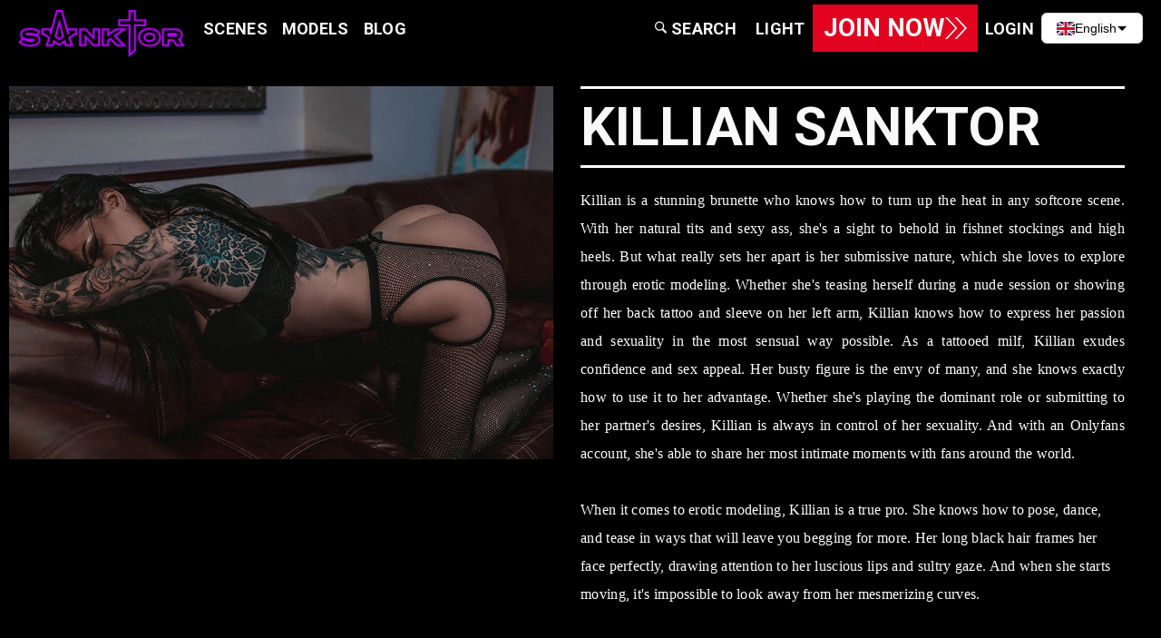

--- FILE ---
content_type: text/html; charset=UTF-8
request_url: https://sanktor.com/model/1/show
body_size: 10640
content:
<!DOCTYPE html>
<html lang="en">
<head>

    <!-- Google Tag Manager -->
    <script>(function(w,d,s,l,i){w[l]=w[l]||[];w[l].push({'gtm.start':
                new Date().getTime(),event:'gtm.js'});var f=d.getElementsByTagName(s)[0],
            j=d.createElement(s),dl=l!='dataLayer'?'&l='+l:'';j.async=true;j.src=
            'https://www.googletagmanager.com/gtm.js?id='+i+dl;f.parentNode.insertBefore(j,f);
        })(window,document,'script','dataLayer','GTM-NLDPM2Z');</script>
    <!-- End Google Tag Manager -->

    <!-- Global site tag (gtag.js) - Google Analytics -->
    <script async src="https://www.googletagmanager.com/gtag/js?id=UA-156574683-1"></script>
    <script>
        window.dataLayer = window.dataLayer || [];
        function gtag(){dataLayer.push(arguments);}
        gtag('js', new Date());

        gtag('config', 'UA-156574683-1');
    </script>



    <meta charset="utf-8">
    <title>TATTOOED EROTIC ONLYFANS BUSTY MODEL SUICIDEGIRLS MASTURBATION ONLYFANS VIDEO
</title>
    <meta name="keywords" content="TATTOOED EROTIC ONLYFANS BUSTY MODEL SUICIDEGIRLS MASTURBATION ONLYFANS VIDEO">
    <meta name="description" content="Killian&#039;s long black hair, big tits, and round ass look best when she dances porn streptease and teases herself during a nude session.">
        <meta http-equiv="X-UA-Compatible" content="IE=edge">
    <meta name="viewport" content="width=device-width, initial-scale=1.0">
    <meta name="format-detection" content="telephone=no">
<!--    <meta property="og:image" content="path/to/image.jpg">-->
    <link rel="canonical" href="https://sanktor.com/model/1/show" />
    <link rel="shortcut icon" href="https://sanktor.com/favicon.ico">
    <link rel="apple-touch-icon" href="https://sanktor.com/img/favicon/apple-touch-icon.png">
    <link rel="apple-touch-icon" sizes="72x72" href="https://sanktor.com/img/favicon/apple-touch-icon-72x72.png">
    <link rel="apple-touch-icon" sizes="114x114" href="https://sanktor.com/img/favicon/apple-touch-icon-114x114.png">
    <!-- build:css css/vendor.css -->
    <!-- bower:css -->
    <link rel="stylesheet" href="https://sanktor.com/bower_components/swiper/dist/css/swiper.css" />
    <link rel="stylesheet" href="https://sanktor.com/bower_components/normalize-css/normalize.css" />
    <link rel="stylesheet" href="https://sanktor.com/bower_components/magnific-popup/dist/magnific-popup.css" />
    <!-- endbower -->

    <link rel="stylesheet" href="https://sanktor.com/bower_components/plyr/dist/plyr.css">
    <!--<link rel="stylesheet" href="bower_components/select2/dist/css/select2.css">-->

    <link href="https://unpkg.com/@silvermine/videojs-quality-selector/dist/css/quality-selector.css" rel="stylesheet">
    <!-- Video.js base CSS -->
    <link href="https://unpkg.com/video.js@7/dist/video-js.min.css" rel="stylesheet">

    <!-- City -->
    <link href="https://unpkg.com/@videojs/themes@1/dist/city/index.css" rel="stylesheet">

    <!-- Fantasy -->
    <link href="https://unpkg.com/@videojs/themes@1/dist/fantasy/index.css" rel="stylesheet">

    <!-- Forest -->
    <link href="https://unpkg.com/@videojs/themes@1/dist/forest/index.css" rel="stylesheet">

    <!-- Sea -->
    <link href="https://unpkg.com/@videojs/themes@1/dist/sea/index.css" rel="stylesheet">


    <!-- endbuild -->
    <!-- build:css css/main.css -->
    <link rel="stylesheet" href="https://sanktor.com/css/main.css?id=3">


    <script src="/js/jquery.js?id=3"></script>
    <script src="/js/bootstrap.bundle.js?id=3"></script>
    	<style>
		.model__text p {
			color: #fff !important;
		}
	</style>
    <!-- endbuild -->

    <style>
        .wg-drop.country-selector .wgcurrent {
            border: 1px solid black;
            background: black;
        }
        .wg-drop.country-selector ul{
            background: black;
            border: 1px solid black;
        }
        body.white .wg-drop.country-selector .wgcurrent {
            border: 1px solid white;
            background: white;
        }
        body.white .wg-drop.country-selector ul{
            background: white;
            border: 1px solid white;
        }
    </style>
    <link href="https://fonts.googleapis.com/css?family=Roboto:300,400,500,600,700&display=swap" rel="stylesheet">

</head>
<body class="page-home" style="margin-top: 75px;">
<!-- Google Tag Manager (noscript) -->
<noscript><iframe src="https://www.googletagmanager.com/ns.html?id=GTM-NLDPM2Z"
                  height="0" width="0" style="display:none;visibility:hidden"></iframe></noscript>
<!-- End Google Tag Manager (noscript) -->
<!--<div style="position: fixed; bottom: 10px; right: 10px; background: #333; color: #fff; padding: 10px; font-size: 12px; border-radius: 4px; z-index: 9999;">
    <div><strong>Current Locale:</strong> en</div>
    <div><strong>Current Path:</strong> model/1/show</div>
    <div><strong>Session Locale:</strong> none</div>
</div>-->

<div class="wrapper">
    <header class="header">
        <div class="container">
            <div class="header__wr">
                <a href="#" class="header__toggle"><span></span></a>
                <a href="https://sanktor.com" class="header__logo">
                    <img src="/logo.png" alt="logo">
                </a>
                <ul class="header__menu">
                    <li class="header__item">

                        <a href="https://sanktor.com/videos" class="header__link"><span>Scenes</span></a>
                    </li>
                    <li class="header__item">
                        <a href="https://sanktor.com/models" class="header__link"><span>Models</span></a>
                    </li>
                    <li class="header__item">
                        <a href="https://sanktor.com/blog" class="header__link"><span>Blog</span></a>
                    </li>
                    <li class="header__item header__item-search  header__item-right">
                        <a href="#" class="header__link header__link-search"><span><i class="fi flaticon-search"></i> Search</span></a>
                        <form class="header__search" action="https://sanktor.com/search" method="post">
                            <input type="hidden" name="_token" value="2rw3P6QlOgzRWKrQyFioybF8XReZsTJXUko51TJq">                            <label class="header__search_label fi flaticon-search">
                                <input type="text" class="header__search_input" style="color:black;" placeholder="" name="keywords" required>

                            </label>
                            <button class="header__search_btn btn" type="submit">Search</button>
                        </form>
                    </li>
                    <li class="header__item">
                        <a href="#" class="header__link lang-switcher"><span><i class="fi flaticon-sun"></i>LIGHT</span></a>
                    </li>
                    <li class="header__item">
                                                    <a href="https://sanktor.com/joinnowcoin" class="header__access btn" onclick="gtag('event', 'ModalGetAccessClick', {'event_category': 'ModalGetAccessCat', 'event_action': 'ModalGetAccessClick'})">
                                 Join Now
                                <i class="fi flaticon-right"></i>
                            </a>
                                            </li>
                    <li class="header__item">
                                                    <a href="https://sanktor.com/login" class="header__link"><span>Login</span></a>
                                            </li>
                    <!--                    <li class="header__item">-->
                    <!--                        <div id="weglot_here"></div>-->
                    <!--                    </li>-->
                    <li class="header__item">
                        <div class="locale-dropdown">
    <button class="locale-dropdown-btn" id="localeDropdownBtn">
        <span class="flag-icon flag-icon-gb"></span>
        <span class="locale-name">English</span>
        <svg class="dropdown-arrow" width="12" height="12" viewBox="0 0 12 12" fill="currentColor">
            <path d="M6 9L1 4h10z"/>
        </svg>
    </button>

    <div class="locale-dropdown-menu" id="localeDropdownMenu">
                        <a href="https://sanktor.com/model/1/show"
           class="locale-option active"
           data-locale="en">
            <span class="flag-icon flag-icon-gb"></span>
            <span class="locale-name">English</span>
                        <svg class="check-icon" width="16" height="16" viewBox="0 0 16 16" fill="currentColor">
                <path d="M13.5 3.5L6 11 2.5 7.5l1-1L6 9l6.5-6.5z"/>
            </svg>
                    </a>
                <a href="https://sanktor.com/de/model/1/show"
           class="locale-option "
           data-locale="de">
            <span class="flag-icon flag-icon-de"></span>
            <span class="locale-name">Deutsch</span>
                    </a>
                <a href="https://sanktor.com/fr/model/1/show"
           class="locale-option "
           data-locale="fr">
            <span class="flag-icon flag-icon-fr"></span>
            <span class="locale-name">Français</span>
                    </a>
                <a href="https://sanktor.com/it/model/1/show"
           class="locale-option "
           data-locale="it">
            <span class="flag-icon flag-icon-it"></span>
            <span class="locale-name">Italiano</span>
                    </a>
                <a href="https://sanktor.com/es/model/1/show"
           class="locale-option "
           data-locale="es">
            <span class="flag-icon flag-icon-es"></span>
            <span class="locale-name">Español</span>
                    </a>
                <a href="https://sanktor.com/ja/model/1/show"
           class="locale-option "
           data-locale="ja">
            <span class="flag-icon flag-icon-jp"></span>
            <span class="locale-name">日本語</span>
                    </a>
            </div>
</div>                    </li>

                </ul>












            </div>
        </div>
    </header>


    <link rel="stylesheet" href="https://cdnjs.cloudflare.com/ajax/libs/flag-icon-css/3.5.0/css/flag-icon.min.css">

    <style>
        .language-switcher a {
            padding: 5px 10px;
            margin: 0 5px;
            text-decoration: none;
            color: #333;
        }

        .language-switcher a.active {
            font-weight: bold;
            color: #007bff;
        }

        /* Dropdown Styles */
        .locale-dropdown {
            /*position: relative;*/
            /*display: inline-block;*/
            position: relative;
            display: inline-block;
            height: 100%;
            display: inline-flex;
            align-items: center;
        }

        .locale-dropdown-btn {
            display: flex;
            align-items: center;
            gap: 8px;
            padding: 8px 16px;
            background: white;
            border: 1px solid #ddd;
            border-radius: 6px;
            cursor: pointer;
            font-size: 14px;
            transition: all 0.2s;
        }

        .locale-dropdown-btn:hover {
            border-color: #007bff;
            background: #f8f9fa;
        }

        .flag-icon {
            width: 20px;
            height: 15px;
            border-radius: 2px;
            background-size: cover;
            display: inline-block;
        }

        .dropdown-arrow {
            transition: transform 0.2s;
        }

        .locale-dropdown.open .dropdown-arrow {
            transform: rotate(180deg);
        }

        .locale-dropdown-menu {
            position: absolute;
            top: calc(100% + 4px);
            left: 0;
            min-width: 180px;
            background: white;
            border: 1px solid #ddd;
            border-radius: 6px;
            box-shadow: 0 4px 12px rgba(0,0,0,0.1);
            opacity: 0;
            visibility: hidden;
            transform: translateY(-10px);
            transition: all 0.2s;
            z-index: 1000;
        }

        .locale-dropdown.open .locale-dropdown-menu {
            opacity: 1;
            visibility: visible;
            transform: translateY(0);
        }

        .locale-option {
            display: flex;
            align-items: center;
            gap: 10px;
            padding: 10px 16px;
            color: #333;
            text-decoration: none;
            transition: background 0.2s;
        }

        .locale-option:hover {
            background: #f8f9fa;
        }

        .locale-option.active {
            background: #e7f3ff;
            color: #007bff;
            font-weight: 500;
            position: relative;
        }

        .check-icon {
            margin-left: auto;
            flex-shrink: 0;
        }

        .locale-option:first-child {
            border-radius: 6px 6px 0 0;
        }

        .locale-option:last-child {
            border-radius: 0 0 6px 6px;
        }
    </style>

    <script>
        document.addEventListener('DOMContentLoaded', function() {
            const dropdown = document.querySelector('.locale-dropdown');
            const btn = document.getElementById('localeDropdownBtn');
            const menu = document.getElementById('localeDropdownMenu');

            if (btn && menu) {
                btn.addEventListener('click', function(e) {
                    e.stopPropagation();
                    dropdown.classList.toggle('open');
                });

                document.addEventListener('click', function() {
                    dropdown.classList.remove('open');
                });

                menu.addEventListener('click', function(e) {
                    e.stopPropagation();
                });
            }
        });
    </script>
	<div class="model">
		<div class="model__img">
			<div class="flex-video">
				<img src="https://sanktor.com/models_photo/1/main_photo.webp" alt="TATTOOED EROTIC ONLYFANS BUSTY MODEL SUICIDEGIRLS MASTURBATION ONLYFANS VIDEO" style="width: 100%;">
			</div>
		</div>
		<div class="model__content">
			<div class="model__title"><h1>KILLIAN SANKTOR</h1></div>
			<div class="model__text">
				<p class="MsoNormal" style="margin: 0cm 0cm 0.0001pt; text-align: justify; font-size: 14pt; font-family: &quot;XO Thames&quot;, serif;"><span lang="EN-US" style="font-size: 12pt; font-family: &quot;Helvetica Neue&quot;;">Killian is a stunning brunette who knows how to turn up the heat in any softcore scene. With her natural tits and sexy ass, she's a sight to behold in fishnet stockings and high heels. But what really sets her apart is her submissive nature, which she loves to explore through erotic modeling. Whether she's teasing herself during a nude session or showing off her back tattoo and sleeve on her left arm, Killian knows how to express her passion and sexuality in the most sensual way possible. As a tattooed milf, Killian exudes confidence and sex appeal. Her busty figure is the envy of many, and she knows exactly how to use it to her advantage. Whether she's playing the dominant role or submitting to her partner's desires, Killian is always in control of her sexuality. And with an Onlyfans account, she's able to share her most intimate moments with fans around the world.</span><span lang="EN-US" style="font-size: 12pt;"><o:p></o:p></span></p><p class="MsoNormal" style="margin: 0cm 0cm 0.0001pt; text-align: justify; font-size: 14pt; font-family: &quot;XO Thames&quot;, serif;"><span lang="EN-US" style="font-size: 12pt; font-family: &quot;Helvetica Neue&quot;;">&nbsp;</span><span lang="EN-US" style="font-size: 12pt;"><o:p></o:p></span></p><p class="MsoNormal" align="left" style="margin: 0cm 0cm 8pt; font-size: 14pt; font-family: &quot;XO Thames&quot;, serif;"><span lang="EN-US" style="font-size: 12pt; font-family: &quot;Helvetica Neue&quot;;">When it comes to erotic modeling, Killian is a true pro. She knows how to pose, dance, and tease in ways that will leave you begging for more. Her long black hair frames her face perfectly, drawing attention to her luscious lips and sultry gaze. And when she starts moving, it's impossible to look away from her mesmerizing curves.</span><span lang="EN-US" style="font-size: 12pt; font-family: Calibri, sans-serif;"><o:p></o:p></span></p><p class="MsoNormal" align="left" style="margin: 0cm 0cm 8pt; font-size: 14pt; font-family: &quot;XO Thames&quot;, serif;"><span lang="EN-US" style="font-size: 12pt; font-family: &quot;Helvetica Neue&quot;;"><br>If there is someone who can make the most sensual softcore scene, it’s this hottie right here. She likes wearing fishnet stockings, high heels, and not much else. The only thing that’s covering her stunning body is the back tattoo and the sleeve on her left arm. Erotic modeling is a tool that she uses to express her passion and sexuality. Her long black hair, big tits, and round ass look best when she dances and teases herself during a nude session.</span><span lang="EN-US" style="font-size: 12pt; font-family: Calibri, sans-serif;"><o:p></o:p></span></p>
			</div>
		</div>
	</div>

	

            		<div class="full">
			<div class="title"><span>LATEST SCENE</span></div>
			<a href="https://sanktor.com/video/29/show" class="full__item__link">

				<div class="flex-video full__prev">
					<img src="https://sanktor.com/files/video/29/preview_cover.jpg" alt="INKED BUSTY MILF EROTIC VIDEOS">
					<img src="https://sanktor.com/files/video/29/preview_cover.jpg" alt="INKED BUSTY MILF EROTIC VIDEOS">
				</div>
				<span class="flex-video full__item_video">

				<video loop crossorigin playsinline muted poster="https://sanktor.com/files/video/29/preview_cover.jpg" class="js-player__full">

					<source src="https://sanktor.com/files/video/29/preview.mp4" type="video/mp4" size="720"/>
				</video>
			</span>
				<div class="full__content">
					<div class="full__top">Newest Scene | August 25, 2019</div>
					<div class="full__model">
																										KILLIAN SANKTOR
																		</div>
					<div class="full__btn btn btn-o">Watch Now</div>
				</div>
			</a>
		</div>
	

	

<footer class="footer">
            <div class="text-center">
            <a href="https://sanktor.com/joinnowcoin" class="footer__btn btn" onclick="gtag('event', 'ModalGetAccessClick', {'event_category': 'ModalGetAccessCat', 'event_action': 'ModalGetAccessClick'})">
                GET ACCESS
                <span class="fi flaticon-right"></span>
            </a>
        </div>
        <ul class="footer__list">
        <li class="footer__item">
            <div class="footer__title">CUSTOMER SERVICE:</div>
            <a href="https://sanktor.com/contact-and-support" class="footer__link">CONTACT &amp; SUPPORT</a>
                            <a href="https://sanktor.com/login" class="footer__link">Login</a>
                    </li>
        <li class="footer__item">
            <div class="footer__title">INFO:</div>
            <a href="https://sanktor.com/producers" class="footer__link">FOR PRODUCERS</a>
            <a href="https://sanktor.com/terms-and-conditions" class="footer__link">TERMS AND CONDITIONS</a>
            <a href="https://sanktor.com/privacy-policy" class="footer__link">PRIVACY POLICY</a>
            <a href="https://sanktor.com/casting" class="footer__link">CASTING</a>
            <a href="https://sanktor.com/webmaster" class="footer__link">WEBMASTER</a>
        </li>
        <li class="footer__item">
            <div class="footer__title">BILLING:</div>
            <a href="https://www.verotel.com/" target="_blank" class="footer__link">VEROTEL</a>
            
            
            
            
            
            
        </li>

        <li class="footer__item">
            <div class="footer__title">FOLLOW US:</div>
            <!-- <div class="footer__item--fi-container"> -->
            <a href="https://twitter.com/xdominantfilms" target="_blank" class="footer__link fi">
                <img src="https://sanktor.com/img/twitter-3-32.png" alt=""></a>

            <a href="https://www.instagram.com/sanktormag" target="_blank" class="footer__link fi">
                <img src="https://sanktor.com/img/instagram-3-32.png" alt=""></a>

<!--            <a href="https://www.youtube.com/@sanktorfilms" target="_blank" class="footer__link fi">
                <img src="https://sanktor.com/img/youtube-grey.png" alt="" style="border-radius: 9%;"></a>

            <a href="https://reddit.com/r/sanktor" target="_blank" class="footer__link fi">
                <img src="https://sanktor.com/img/reddit-grey.png" alt="" style="border-radius: 9%;"></a>-->


            




            <!-- </div> -->
        </li>






    </ul>

    <div class="footer__info">
        © 2026 SANKTOR.com. All rights Reserved.<br>
        All models appearing on this website are 18 years or older.<br>
        All video, images, design, graphics are copyright<br>
        For billing inquiries or to cancel your membership, please visit<br>
        <a href="https://verotel.com" target="_blank">VEROTEL</a>, our authorized sales agents.<br>
        
        
        
        
        
        
        <br>
        <a href="/2257">18 U.S.C. § 2257 Record-Keeping Requirements Compliance Statement.</a>
    </div>

    <a href="#" class="footer__img">
        <img src="[data-uri]" alt="ss">
    </a>
</footer>


<div id="modal_1" class="modals text-center zoom-anim-dialog mfp-hide">
    <div class="modals__title" onclick="console.log(123);">ACCESS DENIED</div>
    <div class="modals__desc">You must be a member to watch this video</div>
    <a href="https://sanktor.com/joinnowcoin" class="modals__btn btn" onclick="gtag('event', 'ModalGetAccessClick', {'event_category': 'ModalGetAccessCat', 'event_action': 'ModalGetAccessClick'})">
        GET ACCESS
        <i class="fi flaticon-right"></i>
    </a>
</div>


</div>



<!-- build:js js/vendor.js -->
<!-- bower:js -->
<script src="https://sanktor.com/bower_components/jquery/dist/jquery.js"></script>
<script src="https://sanktor.com/bower_components/swiper/dist/js/swiper.js"></script>
<script src="https://sanktor.com/bower_components/svg4everybody/dist/svg4everybody.js"></script>
<script src="https://sanktor.com/bower_components/magnific-popup/dist/jquery.magnific-popup.js"></script>
<!-- endbower -->
<script src="https://sanktor.com/js/mask.js"></script>
<script src="https://sanktor.com/bower_components/plyr/dist/plyr.js"></script>
<!-- endbuild -->
<!-- build:js js/main.js -->
<script src="https://sanktor.com/js/vendor.js"></script>

<script src="https://vjs.zencdn.net/7.6.6/video.js"></script>
<script src="https://sanktor.com/js/video-js/silvermine-videojs-quality-selector.min.js"></script>

<script src="https://sanktor.com/js/main.js"></script>
<!-- endbuild -->

<!--js-->

<script>
    switcher = document.querySelector('.lang-switcher')
    if(localStorage.theme == 'light'){
        switcher.innerHTML="<i class='fi flaticon-moon'></i>DARK";
        // document.querySelector('body').classList.add('white');
    }
    if(localStorage.theme == 'dark'){
        switcher.innerHTML="<i class='fi flaticon-sun'></i>LIGHT";
        // document.querySelector('body').classList.add('white');
    }
    switcher.addEventListener('click', function(e){
        e.preventDefault();
        if(this.innerText == "LIGHT"){
            this.innerHTML = "<i class='fi flaticon-moon'></i>DARK"
            localStorage.theme = "light";
            document.querySelector('body').classList.toggle('white');
        }else{
            this.innerHTML = "<i class='fi flaticon-sun'></i>LIGHT"
            localStorage.theme = "dark";
        }

    })
</script>

</body>
</html>


--- FILE ---
content_type: text/css
request_url: https://sanktor.com/css/main.css?id=3
body_size: 70378
content:
@font-face {
    font-family: "Flaticon";
    src: url("../fonts/Flaticon.eot");
    src: url("../fonts/Flaticon.eot?#iefix") format("embedded-opentype"), url("../fonts/Flaticon.woff2") format("woff2"), url("../fonts/Flaticon.woff") format("woff"), url("../fonts/Flaticon.ttf") format("truetype"), url("../fonts/Flaticon.svg#Flaticon") format("svg");
    font-weight: normal;
    font-style: normal;
}

.fi:before {
    display: inline-block;
    font-family: "Flaticon";
    font-style: normal;
    font-weight: normal;
    font-variant: normal;
    line-height: 1;
    text-decoration: inherit;
    text-rendering: optimizeLegibility;
    text-transform: none;
    -moz-osx-font-smoothing: grayscale;
    -webkit-font-smoothing: antialiased;
    font-smoothing: antialiased;
}

.flaticon-search:before {
    content: "\f100";
}

.flaticon-play-button:before {
    content: "\f101";
}

.flaticon-twitter:before {
    content: "\f102";
}

.flaticon-right:before {
    content: "\f103";
}

.flaticon-next:before {
    content: "\f104";
}

.flaticon-prev:before {
    content: "\f105";
}

.flaticon-heart:before {
    content: "\f106";
}

.flaticon-star:before {
    content: "\f107";
}

.flaticon-clock:before {
    content: "\f108";
}

.flaticon-calendar:before {
    content: "\f109";
}

.flaticon-img:before {
    content: "\f10a";
}

.flaticon-instagram:before {
    content: "\f10b";
}

.flaticon-vk:before {
    content: "\f189";
}

.mfp-with-zoom .mfp-container,
.mfp-with-zoom.mfp-bg {
    opacity: 0;
    -webkit-backface-visibility: hidden;
    -webkit-transition: all 0.3s ease-out;
    transition: all 0.3s ease-out;
}

.mfp-with-zoom.mfp-ready .mfp-container {
    opacity: 1;
}

.mfp-with-zoom.mfp-ready.mfp-bg {
    opacity: 0.8;
}

.mfp-with-zoom.mfp-removing .mfp-container,
.mfp-with-zoom.mfp-removing.mfp-bg {
    opacity: 0;
}

.mfp-fade.mfp-bg {
    opacity: 0;
    -webkit-transition: all 0.15s ease-out;
    transition: all 0.15s ease-out;
}

.mfp-fade.mfp-bg.mfp-ready {
    opacity: 0.8;
}

.mfp-fade.mfp-bg.mfp-removing {
    opacity: 0;
}

.mfp-fade.mfp-wrap .mfp-content {
    opacity: 0;
    -webkit-transition: all 0.15s ease-out;
    transition: all 0.15s ease-out;
}

.mfp-fade.mfp-wrap.mfp-ready .mfp-content {
    opacity: 1;
}

.mfp-fade.mfp-wrap.mfp-removing .mfp-content {
    opacity: 0;
}

.my-mfp-zoom-in .zoom-anim-dialog {
    opacity: 0;
    -webkit-transition: all 0.2s ease-in-out;
    transition: all 0.2s ease-in-out;
    -webkit-transform: scale(0.8);
    -ms-transform: scale(0.8);
    transform: scale(0.8);
}

.my-mfp-zoom-in.mfp-ready .zoom-anim-dialog {
    opacity: 1;
    -webkit-transform: scale(1);
    -ms-transform: scale(1);
    transform: scale(1);
}

.my-mfp-zoom-in.mfp-ready.mfp-bg {
    opacity: 0.8;
}

.my-mfp-zoom-in.mfp-bg {
    opacity: 0;
    -webkit-transition: opacity 0.3s ease-out;
    transition: opacity 0.3s ease-out;
}

.my-mfp-zoom-in.mfp-removing .zoom-anim-dialog {
    -webkit-transform: scale(0.8);
    -ms-transform: scale(0.8);
    transform: scale(0.8);
    opacity: 0;
}

.my-mfp-zoom-in.mfp-removing.mfp-bg {
    opacity: 0;
}

.select2-container .select2-search--inline .select2-search__field::-webkit-search-cancel-button,
.select2-search--dropdown .select2-search__field::-webkit-search-cancel-button {
    -webkit-appearance: none;
}

.select2-container--default .select2-selection--single {
    border-radius: .4rem;
}

.select2-container--classic.select2-container--open .select2-selection--single .select2-selection__arrow b,
.select2-container--default.select2-container--open .select2-selection--single .select2-selection__arrow b {
    border-color: transparent transparent #888;
    border-width: 0 .4rem .5rem;
}

.select2-container--default .select2-selection--multiple .select2-selection__rendered li {
    list-style: none;
}

.select2-container--default .select2-results__option .select2-results__option .select2-results__option .select2-results__option {
    margin-left: -2em;
    padding-left: 3em;
}

.select2-container--default .select2-results__option .select2-results__option .select2-results__option .select2-results__option .select2-results__option {
    margin-left: -3em;
    padding-left: 4em;
}

.select2-container--default .select2-results__option .select2-results__option .select2-results__option .select2-results__option .select2-results__option .select2-results__option {
    margin-left: -4em;
    padding-left: 5em;
}

.select2-container--default .select2-results__option .select2-results__option .select2-results__option .select2-results__option .select2-results__option .select2-results__option .select2-results__option {
    margin-left: -5em;
    padding-left: 6em;
}

.select2-container {
    box-sizing: border-box;
    display: inline-block;
    margin: 0;
    position: relative;
    vertical-align: middle;
}

.select2-container .select2-selection--single {
    box-sizing: border-box;
    cursor: pointer;
    display: block;
    height: 5.5rem;
    -moz-user-select: none;
    -ms-user-select: none;
    user-select: none;
    -webkit-user-select: none;
}

.select2-container .select2-selection--single .select2-selection__rendered {
    display: block;
    padding-left: 2rem;
    padding-right: 2.8rem;
    overflow: hidden;
    text-overflow: ellipsis;
    white-space: nowrap;
}

.select2-container .select2-selection--single .select2-selection__clear {
    position: relative;
}

.select2-container[dir=rtl] .select2-selection--single .select2-selection__rendered {
    padding-right: .8rem;
    padding-left: 2rem;
}

.select2-container .select2-selection--multiple {
    box-sizing: border-box;
    cursor: pointer;
    display: block;
    min-height: 3.2rem;
    -moz-user-select: none;
    -ms-user-select: none;
    user-select: none;
    -webkit-user-select: none;
}

.select2-container .select2-selection--multiple .select2-selection__rendered {
    display: inline-block;
    overflow: hidden;
    padding-left: .8rem;
    text-overflow: ellipsis;
    white-space: nowrap;
}

.select2-container .select2-search--inline,
.select2-container--default[dir=rtl] .select2-selection--single .select2-selection__clear {
    float: left;
}

.select2-container .select2-search--inline .select2-search__field {
    box-sizing: border-box;
    border: none;
    font-size: 100%;
    margin-top: .5rem;
    padding: 0;
}

.select2-dropdown {
    background-color: #fff;
    border: .1rem solid #c8cdd5;
    border-radius: .4rem;
    box-sizing: border-box;
    display: block;
    position: absolute;
    left: -10000rem;
    width: 100%;
    z-index: 1051;
}

.select2-results {
    display: block;
}

.select2-results__options {
    list-style: none;
    margin: 0;
    padding: 0;
}

.select2-results__option {
    padding: .5rem .3rem .5rem 1rem;
    -moz-user-select: none;
    -ms-user-select: none;
    user-select: none;
    -webkit-user-select: none;
}

.select2-results__option[aria-selected] {
    cursor: pointer;
}

.select2-container--open .select2-dropdown {
    left: 0;
}

.select2-container--open .select2-dropdown--above {
    border-bottom: none;
    border-bottom-left-radius: 0;
    border-bottom-right-radius: 0;
}

.select2-container--open .select2-dropdown--below {
    border-top: none;
    border-top-left-radius: 0;
    border-top-right-radius: 0;
}

.select2-search--dropdown {
    display: block;
    padding: .4rem;
}

.select2-search--dropdown .select2-search__field {
    padding: .4rem;
    width: 100%;
    box-sizing: border-box;
}

.select2-search--dropdown.select2-search--hide {
    display: none;
}

.select2-close-mask {
    border: 0;
    margin: 0;
    padding: 0;
    display: block;
    position: fixed;
    left: 0;
    top: 0;
    min-height: 100%;
    min-width: 100%;
    height: auto;
    width: auto;
    opacity: 0;
    z-index: 99;
    background-color: #fff;
    filter: alpha(opacity=0);
}

.select2-hidden-accessible {
    border: 0 !important;
    clip: rect(0 0 0 0) !important;
    -webkit-clip-path: inset(50%) !important;
    clip-path: inset(50%) !important;
    height: 0.1rem !important;
    overflow: hidden !important;
    padding: 0 !important;
    position: absolute !important;
    width: 0.1rem !important;
    white-space: nowrap !important;
}

.select2-container--default .select2-selection--single {
    background-color: #fff;
    border: 1px solid #c9cdd5;
    border-radius: 0;
}

.select2-container--default .select2-selection--single .select2-selection__rendered {
    line-height: 5.3rem;
    font-size: 1.6rem;
    font-weight: 300;
    text-align: left;
    color: #afb2b9;
}

.select2-container--default .select2-selection--single .select2-selection__clear {
    cursor: pointer;
    float: right;
    font-weight: 700;
}

.select2-container--default .select2-selection--single .select2-selection__placeholder {
    color: #999;
}

.select2-container--default .select2-selection--single .select2-selection__arrow {
    height: 5.3rem;
    position: absolute;
    top: .1rem;
    right: 1.1rem;
    width: 1.8rem;
}

.select2-container--default .select2-selection--single .select2-selection__arrow b {
    border-color: #161616 transparent transparent;
    border-style: solid;
    border-width: .5rem .4rem 0;
    height: 0;
    left: 50%;
    margin-left: -.4rem;
    margin-top: -.2rem;
    position: absolute;
    top: 50%;
    width: 0;
}

.select2-container--default[dir=rtl] .select2-selection--single .select2-selection__arrow {
    left: .1rem;
    right: auto;
}

.select2-container--default.select2-container--disabled .select2-selection--single {
    background-color: #eee;
    cursor: default;
}

.select2-container--default.select2-container--disabled .select2-selection--single .select2-selection__clear {
    display: none;
}

.select2-container--default .select2-selection--multiple {
    background-color: #fff;
    border: .1rem solid #aaa;
    border-radius: .4rem;
    cursor: text;
}

.select2-container--default .select2-selection--multiple .select2-selection__rendered {
    box-sizing: border-box;
    list-style: none;
    margin: 0;
    padding: 0 .5rem;
    width: 100%;
}

.select2-container--default .select2-selection--multiple .select2-selection__placeholder {
    color: #999;
    margin-top: .5rem;
    float: left;
}

.select2-container--default .select2-selection--multiple .select2-selection__clear {
    cursor: pointer;
    float: right;
    font-weight: 700;
    margin-top: .5rem;
    margin-right: 1rem;
}

.select2-container--default .select2-selection--multiple .select2-selection__choice {
    background-color: #e4e4e4;
    border: .1rem solid #aaa;
    border-radius: .4rem;
    cursor: default;
    float: left;
    margin-right: .5rem;
    margin-top: .5rem;
    padding: 0 .5rem;
}

.select2-container--default .select2-selection--multiple .select2-selection__choice__remove {
    color: #999;
    cursor: pointer;
    display: inline-block;
    font-weight: 700;
    margin-right: .2rem;
}

.select2-container--default .select2-selection--multiple .select2-selection__choice__remove:hover {
    color: #333;
}

.select2-container--default[dir=rtl] .select2-selection--multiple .select2-search--inline,
.select2-container--default[dir=rtl] .select2-selection--multiple .select2-selection__choice,
.select2-container--default[dir=rtl] .select2-selection--multiple .select2-selection__placeholder {
    float: right;
}

.select2-container--default[dir=rtl] .select2-selection--multiple .select2-selection__choice {
    margin-left: .5rem;
    margin-right: auto;
}

.select2-container--default[dir=rtl] .select2-selection--multiple .select2-selection__choice__remove {
    margin-left: .2rem;
    margin-right: auto;
}

.select2-container--default.select2-container--focus .select2-selection--multiple {
    border: solid #000 .1rem;
    outline: 0;
}

.select2-container--default.select2-container--disabled .select2-selection--multiple {
    background-color: #eee;
    cursor: default;
}

.select2-container--default.select2-container--disabled .select2-selection__choice__remove {
    display: none;
}

.select2-container--default.select2-container--open.select2-container--above .select2-selection--multiple,
.select2-container--default.select2-container--open.select2-container--above .select2-selection--single {
    border-top-left-radius: 0;
    border-top-right-radius: 0;
}

.select2-container--default.select2-container--open.select2-container--below .select2-selection--multiple,
.select2-container--default.select2-container--open.select2-container--below .select2-selection--single {
    border-bottom-left-radius: 0;
    border-bottom-right-radius: 0;
}

.select2-container--default .select2-search--dropdown .select2-search__field {
    border: .1rem solid #c8cdd5;
}

.select2-container--default .select2-search--inline .select2-search__field {
    background: 0 0;
    border: none;
    outline: 0;
    box-shadow: none;
    -webkit-appearance: textfield;
}

.select2-container--default .select2-results>.select2-results__options {
    max-height: 20rem;
    overflow-y: auto;
    font-size: 1.6rem;
    font-weight: 300;
}

.select2-container--default .select2-results__option[role=group] {
    padding: 0;
}

.select2-container--default .select2-results__option[aria-disabled=true] {
    color: #999;
}

.select2-container--default .select2-results__option[aria-selected=true] {
    background-color: #ddd;
}

.select2-container--default .select2-results__option .select2-results__option {
    padding-left: 1em;
}

.select2-container--default .select2-results__option .select2-results__option .select2-results__group {
    padding-left: 0;
}

.select2-container--default .select2-results__option .select2-results__option .select2-results__option {
    margin-left: -1em;
    padding-left: 2em;
}

.select2-container--default .select2-results__option--highlighted[aria-selected] {
    background-color: #305aea;
    color: #fff;
}

.select2-container--default .select2-results__group {
    cursor: default;
    display: block;
    padding: .6rem;
}

.select2-container--classic .select2-selection--single {
    background-color: #f7f7f7;
    border: .1rem solid #aaa;
    border-radius: .4rem;
    outline: 0;
    background-image: -webkit-linear-gradient(top, #fff 50%, #eee 100%);
    background-image: -webkit-gradient(linear, left top, left bottom, color-stop(50%, #fff), to(#eee));
    background-image: linear-gradient(to bottom, #fff 50%, #eee 100%);
    background-repeat: repeat-x;
    filter: progid:DXImageTransform.Microsoft.gradient(startColorstr='#FFFFFFFF', endColorstr='#FFEEEEEE', GradientType=0);
}

.select2-container--classic .select2-selection--single:focus {
    border: .1rem solid #5897fb;
}

.select2-container--classic .select2-selection--single .select2-selection__rendered {
    color: #444;
    line-height: 2.8rem;
}

.select2-container--classic .select2-selection--single .select2-selection__clear {
    cursor: pointer;
    float: right;
    font-weight: 700;
    margin-right: 1rem;
}

.select2-container--classic .select2-selection--single .select2-selection__placeholder {
    color: #999;
}

.select2-container--classic .select2-selection--single .select2-selection__arrow {
    background-color: #ddd;
    border: none;
    border-left: .1rem solid #aaa;
    border-top-right-radius: .4rem;
    border-bottom-right-radius: .4rem;
    height: 2.6rem;
    position: absolute;
    top: .1rem;
    right: .1rem;
    width: 2rem;
    background-image: -webkit-linear-gradient(top, #eee 50%, #ccc 100%);
    background-image: -webkit-gradient(linear, left top, left bottom, color-stop(50%, #eee), to(#ccc));
    background-image: linear-gradient(to bottom, #eee 50%, #ccc 100%);
    background-repeat: repeat-x;
    filter: progid:DXImageTransform.Microsoft.gradient(startColorstr='#FFEEEEEE', endColorstr='#FFCCCCCC', GradientType=0);
}

.select2-container--classic .select2-selection--single .select2-selection__arrow b {
    border-color: #888 transparent transparent;
    border-style: solid;
    border-width: .5rem .4rem 0;
    height: 0;
    left: 50%;
    margin-left: -.4rem;
    margin-top: -.2rem;
    position: absolute;
    top: 50%;
    width: 0;
}

.select2-container--classic[dir=rtl] .select2-selection--single .select2-selection__clear {
    float: left;
}

.select2-container--classic[dir=rtl] .select2-selection--single .select2-selection__arrow {
    border: none;
    border-right: .1rem solid #aaa;
    border-radius: 0;
    border-top-left-radius: .4rem;
    border-bottom-left-radius: .4rem;
    left: .1rem;
    right: auto;
}

.select2-container--classic.select2-container--open .select2-selection--single {
    border: .1rem solid #5897fb;
}

.select2-container--classic.select2-container--open .select2-selection--single .select2-selection__arrow {
    background: 0 0;
    border: none;
}

.select2-container--classic.select2-container--open.select2-container--above .select2-selection--single {
    border-top: none;
    border-top-left-radius: 0;
    border-top-right-radius: 0;
    background-image: -webkit-linear-gradient(top, #fff 0%, #eee 50%);
    background-image: -webkit-gradient(linear, left top, left bottom, from(#fff), color-stop(50%, #eee));
    background-image: linear-gradient(to bottom, #fff 0%, #eee 50%);
    background-repeat: repeat-x;
    filter: progid:DXImageTransform.Microsoft.gradient(startColorstr='#FFFFFFFF', endColorstr='#FFEEEEEE', GradientType=0);
}

.select2-container--classic.select2-container--open.select2-container--below .select2-selection--single {
    border-bottom: none;
    border-bottom-left-radius: 0;
    border-bottom-right-radius: 0;
    background-image: -webkit-linear-gradient(top, #eee 50%, #fff 100%);
    background-image: -webkit-gradient(linear, left top, left bottom, color-stop(50%, #eee), to(#fff));
    background-image: linear-gradient(to bottom, #eee 50%, #fff 100%);
    background-repeat: repeat-x;
    filter: progid:DXImageTransform.Microsoft.gradient(startColorstr='#FFEEEEEE', endColorstr='#FFFFFFFF', GradientType=0);
}

.select2-container--classic .select2-selection--multiple {
    background-color: #fff;
    border: .1rem solid #aaa;
    border-radius: .4rem;
    cursor: text;
    outline: 0;
}

.select2-container--classic .select2-selection--multiple:focus {
    border: .1rem solid #5897fb;
}

.select2-container--classic .select2-selection--multiple .select2-selection__rendered {
    list-style: none;
    margin: 0;
    padding: 0 .5rem;
}

.select2-container--classic .select2-selection--multiple .select2-selection__clear {
    display: none;
}

.select2-container--classic .select2-selection--multiple .select2-selection__choice {
    background-color: #e4e4e4;
    border: .1rem solid #aaa;
    border-radius: .4rem;
    cursor: default;
    float: left;
    margin-right: .5rem;
    margin-top: .5rem;
    padding: 0 .5rem;
}

.select2-container--classic .select2-selection--multiple .select2-selection__choice__remove {
    color: #888;
    cursor: pointer;
    display: inline-block;
    font-weight: 700;
    margin-right: .2rem;
}

.select2-container--classic .select2-selection--multiple .select2-selection__choice__remove:hover {
    color: #555;
}

.select2-container--classic[dir=rtl] .select2-selection--multiple .select2-selection__choice {
    float: right;
    margin-left: .5rem;
    margin-right: auto;
}

.select2-container--classic[dir=rtl] .select2-selection--multiple .select2-selection__choice__remove {
    margin-left: .2rem;
    margin-right: auto;
}

.select2-container--classic.select2-container--open .select2-selection--multiple {
    border: .1rem solid #5897fb;
}

.select2-container--classic.select2-container--open.select2-container--above .select2-selection--multiple {
    border-top: none;
    border-top-left-radius: 0;
    border-top-right-radius: 0;
}

.select2-container--classic.select2-container--open.select2-container--below .select2-selection--multiple {
    border-bottom: none;
    border-bottom-left-radius: 0;
    border-bottom-right-radius: 0;
}

.select2-container--classic .select2-search--dropdown .select2-search__field {
    border: .1rem solid #aaa;
    outline: 0;
}

.select2-container--classic .select2-search--inline .select2-search__field {
    outline: 0;
    box-shadow: none;
}

.select2-container--classic .select2-dropdown {
    background-color: #fff;
    border: .1rem solid transparent;
}

.select2-container--classic .select2-dropdown--above {
    border-bottom: none;
}

.select2-container--classic .select2-dropdown--below {
    border-top: none;
}

.select2-container--classic .select2-results>.select2-results__options {
    max-height: 20rem;
    overflow-y: auto;
}

.select2-container--classic .select2-results__option[role=group] {
    padding: 0;
}

.select2-container--classic .select2-results__option[aria-disabled=true] {
    color: gray;
}

.select2-container--classic .select2-results__option--highlighted[aria-selected] {
    background-color: #3875d7;
    color: #fff;
}

.select2-container--classic .select2-results__group {
    cursor: default;
    display: block;
    padding: .6rem;
}

.select2-container--classic.select2-container--open .select2-dropdown {
    border-color: #5897fb;
}

*::-webkit-input-placeholder {
    opacity: 1;
}

*:-moz-placeholder {
    opacity: 1;
}

*::-moz-placeholder {
    opacity: 1;
}

*:-ms-input-placeholder {
    opacity: 1;
}

*,
*:after,
*:before {
    box-sizing: border-box;
}

video {
    width: 100%;
}

video,
img {
    max-width: 100%;
    vertical-align: top;
}

html {
    font-size: 10px;
}

body {
    font-size: 1.6rem;
    min-width: 320px;
    position: relative;
    line-height: 1.3;
    font-family: Roboto, sans-serif;
    overflow-x: hidden;
    letter-spacing: 0.5px;
    color: #f9f9f9;
    font-weight: 400;
    -webkit-font-smoothing: antialiased;
    -moz-osx-font-smoothing: grayscale;
    margin-top: 75px;
}

p,
a {
    letter-spacing: 0.3px;
    margin: 0;
}

p {
    margin-bottom: 2rem;
}

button,
input,
optgroup,
select,
textarea {
    font-family: Raleway, sans-serif;
}

textarea {
    resize: none;
}

.hyphenate {
    overflow-wrap: break-word;
    word-wrap: break-word;
    -webkit-hyphens: auto;
    -ms-hyphens: auto;
    hyphens: auto;
}

ul,
ol {
    margin: 0;
    padding: 0;
    list-style: none;
}

.flex-video {
    display: block;
    text-decoration: none;
    color: initial;
    width: 100%;
    height: 0;
    min-height: 328px;
    overflow: hidden;
    padding-bottom: 56.34%;
    position: relative;
}

.flex-video img,
.flex-video iframe,
.flex-video object,
.flex-video embed,
.flex-video video {
    position: absolute;
    top: 0;
    left: 0;
    width: 100%;
    height: 100%;
    border: 0;
    -o-object-fit: cover;
    object-fit: cover;
}

.flex-video__btn {
    -webkit-transition: all .3s ease-in-out;
    transition: all .3s ease-in-out;
    opacity: 1;
    position: absolute;
    z-index: 5;
    left: 50%;
    top: 50%;
    font-size: 5rem;
    color: #f9f9f9;
    text-decoration: none;
    border: 2px solid #f9f9f9;
    width: 2.5em;
    height: 2.5em;
    display: -webkit-box;
    display: flex;
    -webkit-box-align: center;
    align-items: center;
    -webkit-box-pack: center;
    justify-content: center;
    border-radius: 50%;
    padding: 0 0 0 .2em;
    -webkit-transform: translate(-50%, -50%);
    -ms-transform: translate(-50%, -50%);
    transform: translate(-50%, -50%);
}

.table {
    width: 100%;
    max-width: 100%;
    border-collapse: collapse;
    margin-bottom: 1em;
    text-align: left;
}

.table-responsive {
    min-height: .01%;
    overflow-x: auto;
}

h1,
.h1 {
    margin: 0;
}

h2,
.h2 {
    margin: 0;
}

h3,
.h3 {
    margin: 0;
}

h4,
.h4 {
    margin: 0;
}

h5,
.h5 {
    margin: 0;
}

h6,
.h6 {
    margin: 0;
}

svg.icon {
    font-size: 1em;
    width: 1em;
    height: 1em;
    fill: currentColor;
}

.text-center {
    text-align: center;
}

.text-left {
    text-align: left;
}

.text-right {
    text-align: right;
}

.wrapper {
    min-height: 100vh;
    display: -webkit-box;
    display: flex;
    -webkit-box-orient: vertical;
    -webkit-box-direction: normal;
    flex-direction: column;
    padding-top: 6.2rem;
}

body {
    background-color: black;
}

.container {
    max-width: 1250px;
    width: 100%;
    margin: 0 auto;
    padding: 0;
}

.btn {
    background-color: #e1031f;
    color: #f9f9f9;
    font-size: 2.8rem;
    font-weight: 700;
    min-width: 10rem;
    text-align: center;
    text-transform: uppercase;
    white-space: nowrap;
    -webkit-user-select: none;
    -moz-user-select: none;
    -ms-user-select: none;
    user-select: none;
    opacity: 1;
    cursor: pointer;
    border-width: initial;
    border-style: none;
    border-color: initial;
    -webkit-border-image: initial;
    -o-border-image: initial;
    border-image: initial;
    padding: 0.8rem 1.2rem;
    text-decoration: none;
    -webkit-transition: all 0.1s ease-in-out 0s;
    transition: all 0.1s ease-in-out 0s;
    display: -webkit-inline-box;
    display: inline-flex;
    -webkit-box-align: center;
    align-items: center;
    -webkit-box-pack: center;
    justify-content: center;
    letter-spacing: normal;
}

.btn .fi {
    font-size: .85em;
    line-height: 0;
}

.btn:hover,
.btn:focus {
    background-color: #f91834;
}

.btn-o {
    background: none;
    border: 0.2rem solid #f9f9f9;
    font-size: 1.8rem;
    padding: 0.8rem 1.2rem;
}

.btn-o:hover,
.btn-o:focus {
    background: none;
    opacity: .6;
}

.modals {
    background: white;
    padding: 2rem 3rem;
    text-align: left;
    max-width: 40rem;
    margin: 4rem auto;
    position: relative;
}

.header {
    position: fixed;
    z-index: 7;
    top: 0;
    left: 0;
    right: 0;
    background-color: rgba(0, 0, 0, 0);
    -webkit-transition: all .2s ease-in-out;
    transition: all .2s ease-in-out;
    padding: 0px 2rem;
}

.header.active {
    background-color: black;
}

.header__wr {
    display: -webkit-box;
    display: flex;
    -webkit-box-align: center;
    align-items: center;
    min-height: 6.2rem;
}

.header__logo {
    width: 184px;
    height: 40px;
    /*background: rgba(255, 0, 0, 0.3);*/
}

.header__menu {
    display: -webkit-box;
    display: flex;
    -webkit-box-flex: 1;
    flex: 1 1;
    margin-left: 1.2rem;
}

.header__item-search {
    position: relative;
}

.header__link {
    height: 100%;
    color: #f9f9f9;
    font-size: 2.6rem;
    font-weight: 700;
    line-height: 1.4rem;
    padding: 0px 0.8rem;
    letter-spacing: 0.3px;
    display: -webkit-box;
    display: flex;
    -webkit-box-align: center;
    align-items: center;
    -webkit-box-pack: center;
    justify-content: center;
    text-decoration: none;
    text-transform: uppercase;
}

.header__link span {
    padding-top: .3rem;
    border-bottom: 0.3rem solid transparent;
    display: -webkit-box;
    display: flex;
    -webkit-box-align: center;
    align-items: center;
    line-height: 1.2;
}

.header__link .fi {
    font-size: .7em;
    line-height: 0;
    display: inline-block;
    flex-shrink: 0;
    margin-right: 0.5rem;
}

.header__link:hover span {
    border-bottom-color: #ffffff;
}

.header__search {
    opacity: 0;
    visibility: hidden;
    position: absolute;
    margin-top: 1.7rem;
    top: 100%;
    left: 50%;
    -webkit-transform: translateX(-50%);
    -ms-transform: translateX(-50%);
    transform: translateX(-50%);
    display: -webkit-box;
    display: flex;
    width: 43.5rem;
    max-width: 43.5rem;
    padding: 1.2rem 1.2rem 1.8rem;
    background-color: black;
    -webkit-transition: all .3s ease-in-out;
    transition: all .3s ease-in-out;
}

.header__search.active {
    opacity: 1;
    visibility: visible;
}

.header__search_label {
    display: block;
    -webkit-box-flex: 1;
    flex: 1 1;
    position: relative;
}

.header__search_label:before {
    position: absolute;
    left: 1rem;
    top: 50%;
    -webkit-transform: translateY(-50%);
    -ms-transform: translateY(-50%);
    transform: translateY(-50%);
    color: black;
    font-size: 2rem;
}

.header__search_input {
    width: 100%;
    height: 4.8rem;
    border: 0;
    box-shadow: none;
    padding: 0 2rem 0 4rem;
}

.header__search_btn {
    font-size: 1.8rem;
}

.header__toggle {
    display: block;
    width: 28px;
    height: 28px;
    margin-top: 10px;
    margin: .7rem 1rem 0 0;
}

.header__toggle span:after,
.header__toggle span:before {
    content: "";
    position: absolute;
    left: 0;
    top: 9px;
}

.header__toggle span:after {
    top: 18px;
}

.header__toggle span {
    position: relative;
    display: block;
}

.header__toggle span,
.header__toggle span:after,
.header__toggle span:before {
    width: 100%;
    height: 2px;
    background-color: #ffffff;
    -webkit-transition: all 0.3s;
    transition: all 0.3s;
    -webkit-backface-visibility: hidden;
    backface-visibility: hidden;
    border-radius: 2px;
}

.header__toggle.on span {
    background-color: transparent;
}

.header__toggle.on span:before {
    -webkit-transform: rotate(45deg) translate(-1px, 0px);
    -ms-transform: rotate(45deg) translate(-1px, 0px);
    transform: rotate(45deg) translate(-1px, 0px);
}

.header__toggle.on span:after {
    -webkit-transform: rotate(-45deg) translate(6px, -7px);
    -ms-transform: rotate(-45deg) translate(6px, -7px);
    transform: rotate(-45deg) translate(6px, -7px);
}

.footer {
    margin-top: auto;
    padding: 6rem 2rem 0;
}

.footer__btn {
    min-width: 30rem;
    margin-bottom: 6.5rem;
}

.footer__item {
    display: -webkit-box;
    display: flex;
    -webkit-box-align: center;
    align-items: center;
    flex-wrap: wrap;
}

.footer__link,
.footer__title {
    color: #f9f9f9;
    font-weight: bold;
    display: inline-block;
    text-align: center;
    text-transform: uppercase;
    white-space: nowrap;
    letter-spacing: 0.05rem;
    outline: none;
    padding: 0.8rem 0px;
    margin: 0px;
    text-decoration: none;
    font-size: 1.8rem;
    line-height: 2.8rem;
}

.footer__link {
    padding: 0.8rem 1.2rem;
    text-decoration: none;
    color: #8f8f8f;
}

.footer__link:hover {
    background-color: #484848;
    color: white;
}

.footer__link.fi {
    padding: 0;
    margin: 0 .5rem;
    font-size: 2.9rem;
}

.footer__link.fi:first-of-type {
    margin-left: 1.5rem;
}

.footer__info {
    color: #8f8f8f;
    font-size: 1rem;
    font-weight: normal;
    line-height: 1.6rem;
    padding: 1rem 0px;
}

.footer__info a {
    font-size: 1rem;
    font-weight: normal;
    color: #8f8f8f;
}

.footer__img {
    display: inline-block;
    height: 3rem;
    width: 6rem;
    margin-bottom: 3.5rem;
}

.content {
    margin: 0 auto;
    max-width: 1288px;
    padding: 4rem 2rem;
    line-height: 2rem;
    font-size: 1.4rem;
    font-weight: 400;
    text-align: left;
}

.content h1 {
    font-size: 3rem;
    letter-spacing: -0.3px;
    margin-bottom: 2rem;
}

.content h3 {
    margin: 1rem 0 0;
    font-size: 2rem;
}

.content a {
    color: inherit;
}

.page-home .wrapper,
.page-models .wrapper {
    padding: 0;
}

.title {
    font-size: 2.5rem;
    font-weight: 700;
    position: relative;
    z-index: 2;
    background-color: black;
    text-transform: uppercase;
    display: -webkit-box;
    display: flex;
    -webkit-box-pack: center;
    justify-content: center;
    -webkit-box-align: center;
    align-items: center;
    min-height: 5rem;
}

.title span {
    padding: 0 1rem;
}

.title:after,
.title:before {
    border-bottom: 1px solid #f9f9f9;
    content: "";
    -webkit-box-flex: 1;
    flex: 1 1;
}

.video__image {
    position: absolute;
    left: 0;
    top: 0;
    width: 100%;
    -webkit-transition: all .4s ease-in-out;
    transition: all .4s ease-in-out;
    opacity: 1;
    pointer-events: none;
    padding: 0;
    height: 100%;
}

.video__all {
    position: absolute;
    left: 0;
    top: 0;
    bottom: 0;
    right: 0;
    z-index: 2;
}

.video__list {
    display: -ms-grid;
    display: grid;
    grid-template-columns: repeat(auto-fill, minmax(32%, 1fr));
    -ms-grid-columns: (1fr)[3];
    /*grid-template-columns: repeat(3, 1fr);*/
    grid-gap: 1rem;
    padding: 0 1rem;
}

.video__item {
    position: relative;
}

.video__item_top {
    position: relative;
    text-decoration: none;
    display: block;
}

.video__item_top>video {
    max-width: 100%;
    width: 100%;
    -o-object-fit: cover;
    object-fit: cover;
}

.video__item .flex-video__btn {
    font-size: 2.5rem;
    opacity: 0;
}

.video__item .video__item_video,
.video__item .plyr {
    opacity: 0;
    z-index: 3;
    -webkit-transition: all .4s ease-in-out;
    transition: all .4s ease-in-out;
}

.video__item:hover .video__content {
    opacity: 1;
}

.video__item:hover .flex-video__btn {
    opacity: 1;
}

.video__item:hover .video__item_video,
.video__item:hover .plyr {
    opacity: 1;
}

.video__item .video__left {
    max-width: 90%;
}


.jFGjQc {
    display: -webkit-box;
    display: -webkit-flex;
    display: -ms-flexbox;
    display: flex;
    -webkit-flex-direction: column;
    -ms-flex-direction: column;
    flex-direction: column;
    -webkit-flex: 1;
    -ms-flex: 1;
    flex: 1;
    background-color: #232323;
    -webkit-align-items: center;
    -webkit-box-align: center;
    -ms-flex-align: center;
    align-items: center;
    -webkit-box-pack: center;
    -webkit-justify-content: center;
    -ms-flex-pack: center;
    justify-content: center;
    padding: 1rem;
    /* margin-top: 1rem; */
    margin-bottom: 1rem;
}

.ciLuDW {
    display: -webkit-box;
    display: -webkit-flex;
    display: -ms-flexbox;
    display: flex;
    -webkit-flex-direction: row;
    -ms-flex-direction: row;
    flex-direction: row;
    padding: 0 1rem;
}

.ciLuDW {
    margin-bottom: 1rem;
}

.fHcBHY {
    display: block;
    fill: #fff;
    height: 5rem;
    width: 5rem;
    padding: 0.5rem 0.5rem;
}

.fHcBHY {
    display: none;
    padding: 2rem;
}

.fHcBHY {
    fill: #fff;
}

h3 {
    font-size: 1.8rem;
    font-weight: 700;
    text-align: left;
    margin: 1rem 0;
}

h3 {
    font-size: 2rem;
}

.bgFGMC {
    padding-left: 0.5rem;
}

.fJvlbT {
    display: -webkit-box;
    display: -webkit-flex;
    display: -ms-flexbox;
    display: flex;
    -webkit-flex-direction: row;
    -ms-flex-direction: row;
    flex-direction: row;
    -webkit-box-pack: space-around;
    -webkit-justify-content: space-around;
    -ms-flex-pack: space-around;
    justify-content: space-around;
    -webkit-align-items: center;
    -webkit-box-align: center;
    -ms-flex-align: center;
    align-items: center;
    width: 100%;
    max-width: 1248px;
    padding-bottom: 1rem;
}

.fJvlbT {
    -webkit-box-pack: justify;
    -webkit-justify-content: space-between;
    -ms-flex-pack: justify;
    justify-content: space-between;
    padding-bottom: 0rem;
}

.fJvlbT h3 {
    text-align: center;
}

.cftEVT {
    display: none;
    -webkit-transition: background-color 200ms ease-in-out;
    transition: background-color 200ms ease-in-out;
    -webkit-box-flex: 1;
    -webkit-flex-grow: 1;
    -ms-flex-positive: 1;
    flex-grow: 1;
    -webkit-flex-basis: 0;
    -ms-flex-preferred-size: 0;
    flex-basis: 0;
    -webkit-box-pack: center;
    -webkit-justify-content: center;
    -ms-flex-pack: center;
    justify-content: center;
    padding: 1rem 0rem;
    max-width: 7rem;
    cursor: pointer;
}

.cftEVT {
    display: -webkit-box;
    display: -webkit-flex;
    display: -ms-flexbox;
    display: flex;
}

.cftEVT {
    cursor: pointer;
}

.fTZmdC {
    fill: #fff;
    height: 4rem;
    width: 100%;
}

.fTZmdC {
    display: -webkit-box;
    display: -webkit-flex;
    display: -ms-flexbox;
    display: flex;
    height: 4.4rem;
}

.fTZmdC {
    fill: #fff;
}

.gtvkfK {
    cursor: pointer;
    display: -webkit-box;
    display: -webkit-flex;
    display: -ms-flexbox;
    display: flex;
    -webkit-flex-direction: column;
    -ms-flex-direction: column;
    flex-direction: column;
    -webkit-box-pack: center;
    -webkit-justify-content: center;
    -ms-flex-pack: center;
    justify-content: center;
    -webkit-align-items: center;
    -webkit-box-align: center;
    -ms-flex-align: center;
    align-items: center;
    -webkit-transition: background-color 200ms ease-in-out;
    transition: background-color 200ms ease-in-out;
    padding: 1rem;
}

.gtvkfK {
    display: -webkit-box;
    display: -webkit-flex;
    display: -ms-flexbox;
    display: flex;
    padding: 1rem 0;
    -webkit-box-flex: 1;
    -webkit-flex-grow: 1;
    -ms-flex-positive: 1;
    flex-grow: 1;
    -webkit-flex-basis: 0;
    -ms-flex-preferred-size: 0;
    flex-basis: 0;
}

.iPNUxv {
    margin-top: 0;
    white-space: nowrap;
    font-family: sans-serif;
}

.CgoC {
    font-size: 1.4rem;
    font-weight: 400;
    text-align: left;
    color: #8f8f8f;
    margin-bottom: 0;
    font-family: sans-serif;
}

.fkDgPO {
    cursor: pointer;
    display: none;
    -webkit-flex-direction: column;
    -ms-flex-direction: column;
    flex-direction: column;
    -webkit-box-pack: center;
    -webkit-justify-content: center;
    -ms-flex-pack: center;
    justify-content: center;
    -webkit-align-items: center;
    -webkit-box-align: center;
    -ms-flex-align: center;
    align-items: center;
    -webkit-transition: background-color 200ms ease-in-out;
    transition: background-color 200ms ease-in-out;
    padding: 1rem;
}

.fkDgPO {
    display: -webkit-box;
    display: -webkit-flex;
    display: -ms-flexbox;
    display: flex;
    padding: 1rem 0;
    -webkit-box-flex: 1;
    -webkit-flex-grow: 1;
    -ms-flex-positive: 1;
    flex-grow: 1;
    -webkit-flex-basis: 0;
    -ms-flex-preferred-size: 0;
    flex-basis: 0;
}

.video__btn {
    margin-top: 2rem;
    margin-bottom: 2rem;
}

.video__content {
    background-color: rgba(0, 0, 0, 0.2);
    height: 100%;
    left: 0px;
    opacity: 0;
    position: absolute;
    top: 0px;
    width: 100%;
    z-index: 3;
    padding: 1rem;
    -webkit-transition: opacity .4s ease-in-out;
    transition: opacity .4s ease-in-out;
    text-transform: uppercase;
}

.video__head {
    margin: 0px 4rem 0px 0px;
    font-size: 2rem;
    font-weight: 400;
}

.video__model {
    display: -webkit-box;
    display: flex;
    -webkit-box-align: start;
    align-items: flex-start;
    flex-wrap: wrap;
    margin: 0px 4rem 0px 0px;
    font-size: 2.5rem;
    font-weight: 700;
    color: #f9f9f9;
    text-transform: uppercase;
}

.video__model span {
    padding: 0 .25em;
}

.video__model a {
    color: #b200f3;
}

.video__link {
    color: #f9f9f9;
    text-decoration: none;
    z-index: 3;
}

.video__bottom {
    display: -webkit-box;
    display: flex;
    -webkit-box-pack: justify;
    justify-content: space-between;
    -webkit-box-align: start;
    align-items: flex-start;
    padding: 0.5rem 0.5rem 0px;
}

.video__item .video__left {
    max-width: 90%;
}

.video__right {
    flex-shrink: 0;
    min-width: 12rem;
    text-align: right;
    font-size: 1.2rem;
    color: #8f8f8f;
    text-transform: uppercase;
    position: absolute;
    right: 0;
    z-index: 10;
}

.video__name {
    font-size: 1.6rem;
    text-overflow: ellipsis;
    white-space: nowrap;
    display: block;
    text-decoration: none;
    padding: 0px 1rem 0.5rem 0px;
    overflow: hidden;
}

.video__models {
    color: white;
    text-overflow: ellipsis;
    white-space: nowrap;
    overflow: hidden;
    font-size: 1.2rem;
    line-height: 1.5rem;
}

.video__models a {
    color: #7352a1;
    text-transform: uppercase;
    text-decoration: none;
}

.video__models a:hover {
    text-decoration: underline;
}

.video__models span {
    margin: 0 .25em;
}

.video__rate {
    margin-top: .3rem;
    margin-bottom: 0.5rem;
}

.video__rate:before {
    margin-right: .5rem;
}

.video__date {
    padding-top: 0.2rem;
}

.page-link {
    color: white;
    font-weight: 400;
    text-trasnform: uppercase;
    display: block;
    text-decoration: none;
    line-height: 4.8rem;
    width: 5rem;
    text-align: center;
    font-size: 2rem;
}

.page-item.active .page-link {
    border-width: 1px;
    border-style: solid;
    border-color: white;
    border-radius: 50%;
}

.page-item:not(.active) a.page-link:not(.last):not(.first):hover {
    background-color: rgba(255, 255, 255, 0.2);
    border-radius: 50%;
    border-color: initial;
}

.models__list {
    display: -ms-grid;
    display: grid;
    -ms-grid-columns: (1fr)[5];
    grid-template-columns: repeat(5, 1fr);
    grid-gap: 1.5rem 1rem;
    padding: 0 1rem 1rem;
}

.models__item {
    position: relative;
    text-decoration: none;
    z-index: 1;
}

.models__item:after {
    position: absolute;
    left: 0;
    top: 0;
    right: 0;
    bottom: 0;
    content: "";
    background: rgba(0, 0, 0, 0.4);
    -webkit-transition: opacity 0.3s ease 0s;
    transition: opacity 0.3s ease 0s;
    opacity: 0;
}

.models__item:hover .models__view,
.models__item:hover:after {
    opacity: 1;
}

.models__img {
    position: relative;
    height: 0;
    padding-bottom: 170.97%;
    display: block;
}

.models__img:after {
    position: absolute;
    left: 0;
    right: 0;
    bottom: 0;
    top: 0;
    z-index: 2;
    background: rgba(0, 0, 0, 0.4);
    content: "";
    opacity: 0;
}

.models__image {
    position: absolute;
    left: 0;
    top: 0;
    width: 100%;
    height: 100%;
    -o-object-fit: cover;
    object-fit: cover;
}

.models__view {
    position: absolute;
    z-index: 3;
    left: 50%;
    top: 50%;
    -webkit-transform: translate(-50%, -50%);
    -ms-transform: translate(-50%, -50%);
    transform: translate(-50%, -50%);
    font-weight: 700;
    min-width: 10rem;
    text-align: center;
    text-transform: uppercase;
    white-space: nowrap;
    -webkit-user-select: none;
    -moz-user-select: none;
    -ms-user-select: none;
    user-select: none;
    opacity: 1;
    cursor: pointer;
    background-color: transparent;
    color: #f9f9f9;
    padding: 1.2rem 1.8rem;
    font-size: 2.2rem;
    -webkit-transition: all 0.3s ease 0s;
    transition: all 0.3s ease 0s;
    opacity: 0;
}

.models__view:hover {
    background-color: rgba(255, 255, 255, 0.2);
}

.models__name {
    display: block;
    font-size: 1.6rem;
    text-overflow: ellipsis;
    white-space: nowrap;
    color: white;
    display: block;
    padding-top: 0.5rem;
    text-decoration: none;
    overflow: hidden;
}

.models__full .plyr__video-wrapper {
    padding-bottom: 41.67%;
}

.models__top {
    font-size: 2rem;
    text-transform: uppercase;
    font-weight: 700;
    letter-spacing: -0.3px;
    display: -webkit-box;
    display: flex;
    -webkit-box-pack: justify;
    justify-content: space-between;
    -webkit-box-align: center;
    align-items: center;
    padding: 1rem 1rem;
}

.models__sort {
    display: -webkit-box;
    display: flex;
    -webkit-box-align: center;
    align-items: center;
}

.models__select {
    margin-left: 2rem;
    position: relative;
    z-index: 2;
}

.models__select_current {
    padding: 0 4.2rem 0 2rem;
    position: relative;
    cursor: pointer;
}

.models__select_current:before {
    position: absolute;
    top: 50%;
    right: 2rem;
    -webkit-transform: rotate(90deg);
    -ms-transform: rotate(90deg);
    transform: rotate(90deg);
    font-size: 1rem;
    line-height: 0;
}

.models__select_list {
    position: absolute;
    z-index: 3;
    top: 100%;
    right: 0;
    margin-top: 1rem;
    background-color: #3a3a3a;
    text-align: center;
    opacity: 0;
    visibility: hidden;
}

.models__select_list.active {
    opacity: 1;
    visibility: visible;
}

.models__select_list li:not(:last-child) {
    border-bottom: 0.3rem solid black;
}

.models__select_link {
    display: block;
    text-decoration: none;
    text-transform: uppercase;
    padding: 0.8rem 3.2rem;
    font-size: 2rem;
    color: #f9f9f9;
    -webkit-transition: all .2s ease-in-out;
    transition: all .2s ease-in-out;
    cursor: pointer;
}

.models__select_link:hover {
    background-color: #4d4d4d;
}

.full {
    position: relative;
    z-index: 2;
}

.full__prev {
    position: absolute;
    left: 0;
    top: 0;
    padding: 0;
    height: 100%;
    width: 100%;
    z-index: -1;
}

.full__item,
.full__item__link {
    position: relative;
    display: block;
    text-decoration: none;
    color: #ffffff;
}

.full__item .full__item_video,
.full__item .plyr,
.full__item__link .full__item_video,
.full__item__link .plyr {
    opacity: 0;
    -webkit-transition: all .4s ease-in-out;
    transition: all .4s ease-in-out;
}

.full__item:hover .full__item_video,
.full__item__link:hover .full__item_video,
.full__item:hover .plyr,
.full__item__link:hover .plyr,
.full__item:hover .full__content,
.full__item__link:hover .full__content {
    opacity: 1;
}

.full__item:hover .full__btn,
.full__item__link:hover .full__btn {
    opacity: 0;
}

.full__content {
    opacity: 0;
    -webkit-transition: all .4s ease-in-out;
    transition: all .4s ease-in-out;
    position: absolute;
    left: 0;
    top: 0;
    right: 0;
    bottom: 0;
    display: -webkit-box;
    display: flex;
    -webkit-box-orient: vertical;
    -webkit-box-direction: normal;
    flex-direction: column;
    -webkit-box-align: center;
    align-items: center;
    -webkit-box-pack: center;
    justify-content: center;
    text-align: center;
}

.full__top {
    text-transform: uppercase;
    font-size: 2rem;
    margin: 0px 0px 2.5rem;
    font-weight: 700;
}

.full__model {
    font-weight: 400;
    margin-bottom: 1.8rem;
    -ms-grid-row-align: center;
    align-self: center;
    text-align: center;
    text-transform: none;
    font-size: 5rem;
}

.full__btn {
    font-size: 2.8rem;
    padding: 1.8rem 6.2rem;
}

.full-index .full__top,
.full-index .full__model {
    color: white !important;
}

.full-index .full__content {
    opacity: 1;
}

.top {
    font-weight: 300;
    line-height: 2.5rem;
    text-transform: uppercase;
    border-style: solid;
    border-color: white;
    -webkit-border-image: initial;
    -o-border-image: initial;
    border-image: initial;
    font-size: 2rem;
    padding: 1rem 0px;
    border-width: 0.2rem 0px;
    letter-spacing: -0.3px;
    margin: 0 auto 1rem;
}

.pagination {
    display: -webkit-box;
    display: flex;
    -webkit-box-pack: justify;
    justify-content: space-between;
    -webkit-box-align: center;
    align-items: center;
    width: 100%;
    max-width: 68rem;
    margin: 0 auto;
    padding: 4rem 1.2rem;
}

.pagination__count {
    color: #f9f9f9;
    font-weight: 400;
    text-align: center;
    text-transform: uppercase;
    line-height: 1;
    text-decoration: none;
    border-width: 1px;
    border-style: solid;
    border-color: rgba(249, 249, 249, 0);
    -webkit-border-image: initial;
    -o-border-image: initial;
    border-image: initial;
    border-radius: 50%;
    -webkit-transition: all .3s ease-in-out;
    transition: all .3s ease-in-out;
    font-size: 2rem;
    width: 5rem;
    height: 5rem;
    display: -webkit-box;
    display: flex;
    -webkit-box-align: center;
    align-items: center;
    -webkit-box-pack: center;
    justify-content: center;
}

.pagination__count:hover {
    background-color: rgba(255, 255, 255, 0.2);
}

.pagination__count.active {
    border-color: #f9f9f9;
}

.pagination__link {
    font-size: 2rem;
    text-transform: uppercase;
    color: #8f8f8f;
    text-decoration: none;
}

.video-full .flex-video .vjs_video_3 {
    position: absolute;
    left: 0;
    top: 0;
    width: 100%;
    height: 100%;
}

.video-full .flex-video video {
    height: auto !important;
}

.video-full__top {
    display: -webkit-box;
    display: flex;
    -webkit-box-align: center;
    align-items: center;
    padding: 1rem;
}

.video-full__btn {
    font-size: 4rem;
    flex-shrink: 0;
    position: static;
    -webkit-transform: none;
    -ms-transform: none;
    transform: none;
}

.video-full__name {
    font-size: 3rem;
    letter-spacing: -0.3px;
    margin: 0px 1rem 0.8rem 0px;
    font-weight: 700;
    line-height: 1;
}

.video-full__more {
    display: inline-block;
    vertical-align: top;
    font-size: 1.4rem;
    letter-spacing: 0.3px;
    text-align: left;
    font-weight: 500;
    margin-top: .7rem;
}

.video-full__more span {
    display: inline-block;
    font-size: 2em;
    line-height: 0.6;
    vertical-align: middle;
}

.video-full__models {
    text-transform: uppercase;
    font-size: 1.4rem;
    font-weight: 400;
}

.video-full__models a {
    color: #7352a1;
    text-decoration: none;
}

.video-full__left {
    padding: 0 1rem;
}

.video-full__right {
    margin-left: auto;
}

.video-full__rating,
.video-full__favorite {
    height: 2.8rem;
    font-size: 1.4rem;
    display: -webkit-box;
    display: flex;
    -webkit-box-align: center;
    align-items: center;
    -webkit-box-pack: start;
    justify-content: flex-start;
    text-transform: uppercase;
    font-weight: 500;
    color: #f9f9f9;
    text-decoration: none;
}

.video-full__rating:hover,
.video-full__favorite:hover {
    text-decoration: underline;
}

.video-full__rating:before,
.video-full__favorite:before {
    margin-right: .8rem;
    font-size: 1.2em;
    flex-shrink: 0;
    line-height: 0;
}

.video-full__desc {
    display: block;
    border-top: 0.1rem solid white;
    background: transparent;
    padding: 1rem 0px;
    margin: 0 1rem;
    font-size: 1.4rem;
}

.video-full__desc_content p:first-child {
    margin-bottom: 1rem;
}

.video-full__desc_item {
    margin-right: 2rem;
    font-size: 1.4rem;
    display: -webkit-box;
    display: flex;
    -webkit-box-align: center;
    align-items: center;
    padding: 0.5rem 0px;
    opacity: 0.6;
    min-height: 3.3rem;
    text-transform: uppercase;
    font-weight: 700;
}

.video-full__desc_item:before {
    font-size: 2rem;
    margin-right: 0.5rem;
    line-height: .6;
    flex-shrink: 0;
}

.video-full__info {
    margin-top: .5rem;
    border-top: 1px solid #ffffff;
    display: -webkit-box;
    display: flex;
    -webkit-box-align: center;
    align-items: center;
    flex-wrap: wrap;
    padding-top: .5rem;
}

.gallery__list {
    display: -ms-grid;
    display: grid;
    -ms-grid-columns: (1fr)[3];
    grid-template-columns: repeat(3, 1fr);
    grid-gap: 1rem;
    padding: 0 1rem;
}

.gallery__list span.flex-video {
    min-height: auto;
}

.gallery .flex-video {
    padding-bottom: 65.9%;
}

.model {
    padding: 2rem 1rem 0px;
    display: -webkit-box;
    display: flex;
}

.model__img {
    -webkit-box-flex: 1;
    flex: 1 1;
}

.model__img .flex-video {
    padding-bottom: 68.42%;
}

.model__content {
    -webkit-box-flex: 1;
    flex: 1 1;
    padding: 1rem 1rem;
}

.model__title {
    line-height: 1;
    border-style: solid;
    border-color: white;
    -webkit-border-image: initial;
    -o-border-image: initial;
    border-image: initial;
    border-width: 0.3rem 0px;
    padding: 1.2rem 0px;
    font-size: 3rem;
    letter-spacing: -0.3px;
    font-weight: 700;
    margin-bottom: 2rem;
}

.model__text {
    margin: 2rem 0;
    font-size: 2rem;
    line-height: 3rem;
}

.video-js {
    position: absolute !important;
    top: 0;
    left: 0;
    width: 100%;
    height: 100%;
}

.plyr {
    height: 100%;
    width: auto;
}

.plyr video {
    -o-object-fit: cover;
    object-fit: cover;
    -o-object-position: center;
    object-position: center;
}

.plyr__video-wrapper {
    position: relative;
    padding-bottom: 56.25%;
}

.plyr__poster {
    background-size: cover;
}

.plyr__video-wrapper .plyr__poster,
.plyr__video-wrapper video {
    position: absolute;
    height: 100%;
    width: 100%;
    top: 0;
    left: 0;
}

.lead {
    position: relative;
}

.lead__wr {
    display: block;
    text-decoration: none;
}

.lead__wr:not(:hover) .flex-video__btn {
    opacity: 0;
}

.search__title {
    padding: 1rem 4.6rem 1.2rem;
    font-size: 2rem;
    text-transform: uppercase;
    font-weight: 700;
    margin: 0px;
}

.modals {
    background-color: black;
    border: 1px solid #3d373c;
    max-width: 50rem;
    padding: 2rem;
    text-align: center;
}

.modals__title {
    font-size: 2.2rem;
    text-transform: uppercase;
    font-weight: 700;
    margin-bottom: 1rem;
}

.modals__desc {
    margin-bottom: 1.4rem;
    font-weight: 400;
    font-size: 1.4rem;
}

.page-login {
    background-color: #1a1a1a;
}

.login {
    text-align: center;
}

.login__form {
    max-width: 420px;
    margin: 0 auto;
    padding: 20px;
}

.login__wr {
    padding: 10px;
    padding-top: 0;
    background-color: #f5f5f5;
    color: #1A1A1A;
    overflow: hidden;
    border-radius: 2px;
}

.login__title {
    font-size: 16.8px;
    font-weight: 700;
    margin: 15px 0;
}

.login__input {
    width: 100%;
    margin-bottom: 10px;
    position: relative;
    border: 2px solid #e4e4e4;
    background-color: #fff;
    color: #1A1A1A;
    box-sizing: border-box;
    width: 100%;
    font-family: 'Open Sans', sans-serif;
    font-size: 14px;
    padding: 10px 15px;
    line-height: 20px;
}

.login__btn {
    width: 100%;
    margin: 10px 0;
    font-size: 16.8px;
    box-sizing: border-box;
    width: 100%;
    padding: 10px 15px;
    background-color: #FF2F39;
    border: 2px solid #FF2F39;
    color: #fff;
    text-transform: uppercase;
    -webkit-transition: border-color 0.16s linear;
    transition: border-color 0.16s linear;
    font-size: 1.2em;
    cursor: pointer;
    border-radius: 2px;
    font-weight: 500;
}

.login__forgot {
    font-size: 16.8px;
    color: #4BA2F6;
    text-decoration: none;
    line-height: 2.5em;
}

.login__forgot:hover,
.login__forgot:focus {
    text-decoration: underline;
}

.login__link {
    margin: 20px 0;
    text-decoration: none;
    display: block;
}

.login__text {
    color: #959595;
    text-align: center;
    font-size: 14px;
    opacity: 0.65;
    font-weight: 600;
}

.login__text p {
    margin-bottom: 0;
}

.login__text a {
    color: #4BA2F6;
    text-decoration: none;
}

.login__text a:hover,
.login__text a:focus {
    text-decoration: underline;
}

.jFGjQc {
    display: -webkit-box;
    display: -webkit-flex;
    display: -ms-flexbox;
    display: flex;
    -webkit-flex-direction: column;
    -ms-flex-direction: column;
    flex-direction: column;
    -webkit-flex: 1;
    -ms-flex: 1;
    flex: 1;
    background-color: #232323;
    -webkit-align-items: center;
    -webkit-box-align: center;
    -ms-flex-align: center;
    align-items: center;
    -webkit-box-pack: center;
    -webkit-justify-content: center;
    -ms-flex-pack: center;
    justify-content: center;
    padding: 1rem;
    /* margin-top: 1rem; */
    margin-bottom: 1rem;
}

.ciLuDW {
    display: -webkit-box;
    display: -webkit-flex;
    display: -ms-flexbox;
    display: flex;
    -webkit-flex-direction: row;
    -ms-flex-direction: row;
    flex-direction: row;
    padding: 0 1rem;
}

.ciLuDW {
    margin-bottom: 1rem;
}

.fHcBHY {
    display: block;
    fill: #fff;
    height: 5rem;
    width: 5rem;
    padding: 0.5rem 0.5rem;
}

.fHcBHY {
    display: none;
    padding: 2rem;
}

.fHcBHY {
    fill: #fff;
}

h3 {
    font-size: 1.8rem;
    font-weight: 700;
    text-align: left;
    margin: 1rem 0;
}

h3 {
    font-size: 2rem;
}

.bgFGMC {
    padding-left: 0.5rem;
}

.fJvlbT {
    display: -webkit-box;
    display: -webkit-flex;
    display: -ms-flexbox;
    display: flex;
    -webkit-flex-direction: row;
    -ms-flex-direction: row;
    flex-direction: row;
    -webkit-box-pack: space-around;
    -webkit-justify-content: space-around;
    -ms-flex-pack: space-around;
    justify-content: space-around;
    -webkit-align-items: center;
    -webkit-box-align: center;
    -ms-flex-align: center;
    align-items: center;
    width: 100%;
    max-width: 1248px;
    padding-bottom: 1rem;
}

.fJvlbT {
    -webkit-box-pack: justify;
    -webkit-justify-content: space-between;
    -ms-flex-pack: justify;
    justify-content: space-between;
    padding-bottom: 0rem;
}

.fJvlbT h3 {
    text-align: center;
}

.cftEVT {
    display: none;
    -webkit-transition: background-color 200ms ease-in-out;
    transition: background-color 200ms ease-in-out;
    -webkit-box-flex: 1;
    -webkit-flex-grow: 1;
    -ms-flex-positive: 1;
    flex-grow: 1;
    -webkit-flex-basis: 0;
    -ms-flex-preferred-size: 0;
    flex-basis: 0;
    -webkit-box-pack: center;
    -webkit-justify-content: center;
    -ms-flex-pack: center;
    justify-content: center;
    padding: 1rem 0rem;
    max-width: 7rem;
    cursor: pointer;
}

.cftEVT {
    display: -webkit-box;
    display: -webkit-flex;
    display: -ms-flexbox;
    display: flex;
}

.cftEVT {
    cursor: pointer;
}

.fTZmdC {
    fill: #fff;
    height: 4rem;
    width: 100%;
}

.fTZmdC {
    display: -webkit-box;
    display: -webkit-flex;
    display: -ms-flexbox;
    display: flex;
    height: 4.4rem;
}

.fTZmdC {
    fill: #fff;
}

.gtvkfK {
    cursor: pointer;
    display: -webkit-box;
    display: -webkit-flex;
    display: -ms-flexbox;
    display: flex;
    -webkit-flex-direction: column;
    -ms-flex-direction: column;
    flex-direction: column;
    -webkit-box-pack: center;
    -webkit-justify-content: center;
    -ms-flex-pack: center;
    justify-content: center;
    -webkit-align-items: center;
    -webkit-box-align: center;
    -ms-flex-align: center;
    align-items: center;
    -webkit-transition: background-color 200ms ease-in-out;
    transition: background-color 200ms ease-in-out;
    padding: 1rem;
}

.gtvkfK {
    display: -webkit-box;
    display: -webkit-flex;
    display: -ms-flexbox;
    display: flex;
    padding: 1rem 0;
    -webkit-box-flex: 1;
    -webkit-flex-grow: 1;
    -ms-flex-positive: 1;
    flex-grow: 1;
    -webkit-flex-basis: 0;
    -ms-flex-preferred-size: 0;
    flex-basis: 0;
}

.iPNUxv {
    margin-top: 0;
    white-space: nowrap;
    font-family: sans-serif;
}

.CgoC {
    font-size: 1.4rem;
    font-weight: 400;
    text-align: left;
    color: #8f8f8f;
    margin-bottom: 0;
    font-family: sans-serif;
}

.fkDgPO {
    cursor: pointer;
    display: none;
    -webkit-flex-direction: column;
    -ms-flex-direction: column;
    flex-direction: column;
    -webkit-box-pack: center;
    -webkit-justify-content: center;
    -ms-flex-pack: center;
    justify-content: center;
    -webkit-align-items: center;
    -webkit-box-align: center;
    -ms-flex-align: center;
    align-items: center;
    -webkit-transition: background-color 200ms ease-in-out;
    transition: background-color 200ms ease-in-out;
    padding: 1rem;
}

.fkDgPO {
    display: -webkit-box;
    display: -webkit-flex;
    display: -ms-flexbox;
    display: flex;
    padding: 1rem 0;
    -webkit-box-flex: 1;
    -webkit-flex-grow: 1;
    -ms-flex-positive: 1;
    flex-grow: 1;
    -webkit-flex-basis: 0;
    -ms-flex-preferred-size: 0;
    flex-basis: 0;
}
/*LANG BOX*/
  .wg-drop.country-selector .wgcurrent {
      border: 1px solid black;
  }

  .wg-drop.country-selector ul {
      background: black;
      border: 1px solid black;
  }

/*WHITE THEME*/
body.white {
    background-color: #e5e5e5;
    margin-top: 6.2rem;
}

body.white .header__link {
    color: black;
}

body.white header.header.active {
    background: white;
}

body.white .title {
    background-color: transparent;
    color: black;
}

body.white .title:before {
    border-color: black;
}

body.white .title:after {
    border-color: black;
}

body.white .btn-o {
    border-color: black;
    color: black;
}

body.white .footer__title {
    color: black;
}

body.white .models__title {
    color: black;
}

body.white .models__name {
    color: black;
}

body.white .page-link {
    color: black;
}

body.white .page-item.active .page-link {
    border-color: black;
}

body.white .page-item:not(.active) a.page-link:not(.last):not(.first):hover {
    background-color: rgba(0, 0, 0, 0.2);
}

body.white .flex-video__btn {
    color: black;
    border-color: black;
}

body.white .video-full__name {
    color: black;
}

body.white .video-full__desc {
    color: black;
    border-color: black;
}

body.white .video-full__desc_item {
    color: black;
}

body.white .video-full__info {
    border-color: black;
}

body.white .video-full__more {
    color: black;
}

body.white .video-full__rating,
body.white .video-full__favorite {
    color: black;
}

body.white .modals {
    background: white;
}

body.white .modals__title {
    color: black;
}

body.white .modals__desc {
    color: black;
}

body.white .video__name {
    color: black;
}

body.white .model__title {
    color: black;
    border-color: black;
}

body.white .top {
    color: black;
    border-color: black;
}

body.white .header__link:hover span {
    border-color: black;
}

body.white .header__search.active {
    background-color: white;
}

body.white .header__search_input {
    border: 1px solid black;
}

body.white header .logo {
    color: #b200f3 !important;
}

body.white .step {
    color: black !important;
}

body.white .block-box-title {
    color: black !important;
}

@media screen and (-webkit-min-device-pixel-ratio: 0) {
    @font-face {
        font-family: "Flaticon";
        src: url("../fonts/Flaticon.svg#Flaticon") format("svg");
    }
}

@media only screen and (min-width: 480px) {
    .modals__btn {
        font-size: 2.2rem;
        margin-bottom: 1.4rem;
    }
}

@media only screen and (min-width: 768px) {
    .modals__btn {
        width: 100%;
        max-width: 32rem;
        padding: 1rem 4rem;
        min-height: 5.2rem;
    }
}

@media only screen and (min-width: 1024px) {
    .header__item-right {
        margin-left: auto;
    }

    .header__toggle {
        display: none;
    }

    .model__content {
        padding: 0 3rem;
    }
}

@media only screen and (max-width: 1299px) {
    .top {
        max-width: calc(100% - 4rem);
    }
}

@media only screen and (max-width: 1284px) {
    .header__link {
        font-size: 1.8rem;
    }

    .video__list {
        -ms-grid-columns: (1fr)[2];
        grid-template-columns: repeat(2, 1fr);
    }

    .models__view {
        font-size: 1.6rem;
    }
}

@media only screen and (max-width: 1041px) {
    .models__img {
        padding-bottom: 260px;
    }
}

@media only screen and (max-width: 1041px) {
    .page-model .wrapper {
        padding-top: 0;
    }
}

@media only screen and (max-width: 1023px) {
    p {
        margin-bottom: 1rem;
    }

    .wrapper {
        padding-top: 4.2rem;
        min-height: auto;
    }

    .btn {
        font-size: 1.8rem;
    }

    .header {
        padding: 0px 1.2rem;
    }

    .header__wr {
        min-height: 4.2rem;
    }

    .header__logo {
        margin-right: auto;
        width: 135px;
        height: 20px;
    }

    .header__menu {
        display: -webkit-box;
        display: flex;
        z-index: -1;
        left: -1.2rem;
        top: 0;
        padding: 4.2rem 2rem 3rem;
        width: 100%;
        -webkit-box-align: center;
        align-items: center;
        background-color: black;
        min-height: calc(100vh);
        -webkit-box-orient: vertical;
        -webkit-box-direction: normal;
        flex-direction: column;
        position: absolute;
        visibility: hidden;
        opacity: 0;
    }

    .header__menu.active {
        opacity: 1;
        visibility: visible;
    }

    .header__item {
        margin: 1rem 0;
    }

    .header__link {
        font-size: 1.8rem;
    }

    .header__search {
        width: 100%;
        position: relative;
        left: initial;
        -webkit-transform: none;
        -ms-transform: none;
        transform: none;
        padding-left: 0;
        padding-right: 0;
    }

    .header__search:not(.active) {
        display: none;
    }

    .content h1 {
        font-size: 2.5rem;
    }

    .content h3 {
        font-size: 1.8rem;
    }

    .content {
        font-size: 1.2rem;
    }

    .video__head {
        font-size: 1.2rem;
    }

    .video__model {
        font-size: 1.4rem;
    }

    .models__view {
        font-size: 1.8rem;
        padding: 0;
    }

    .full__top {
        font-size: 1.8rem;
    }

    .full__model {
        font-size: 4rem;
    }

    .top {
        max-width: calc(100% - 2.4rem);
        border-width: 1px 0;
        font-size: 1.6rem;
        line-height: 2.5rem;
        padding: 0.5rem 0px;
    }

    .video-full__name {
        font-size: 2rem;
    }

    .video-full__more {
        font-size: 1.2rem;
    }

    .video-full__more span {
        font-size: 1.6rem;
    }

    .video-full__models {
        font-size: 1.2rem;
    }

    .video-full__desc {
        font-size: 1.2rem;
    }

    .video-full__desc_item {
        font-size: 1.2rem;
    }

    .video-full__desc_item:before {
        font-size: 1.4rem;
    }

    .model {
        display: block;
        padding: 0;
    }

    .model__img .flex-video {
        padding-bottom: 41.67%;
    }

    .model__title {
        font-size: 2rem;
    }

    .model__text {
        font-size: 1.8rem;
        line-height: 2.8rem;
    }

    .model__text {
        font-size: 1.6rem;
        line-height: 2.6rem;
    }

    .search__title {
        font-size: 1.8rem;
    }
}

@media only screen and (max-width: 767px) {
    .flex-video__btn {
        font-size: 2.5rem;
    }

    .title {
        font-size: 1.4rem;
    }

    .video__list {
        -ms-grid-columns: (1fr)[1];
        /*grid-template-columns: repeat(1, 1fr);*/
        grid-template-columns: repeat(auto-fill, minmax(90%, 1fr));
    }

    .video__head {
        font-size: 1.4rem;
    }

    .video__model {
        font-size: 2rem;
    }

    .models__list {
        -ms-grid-columns: (1fr)[2];
        grid-template-columns: repeat(2, 1fr);
    }

    .full__top {
        font-size: 1.4rem;
        margin-bottom: 1rem;
    }

    .full__model {
        font-size: 2.5rem;
    }

    .video-full__btn {
        display: none;
    }

    .video-full__right {
        margin-top: 1rem;
        display: -webkit-box;
        display: flex;
        -webkit-box-pack: justify;
        justify-content: space-between;
    }

    .video-full__rating,
    .video-full__favorite {
        font-size: 1.2rem;
        height: 2rem;
    }

    .gallery__list {
        -ms-grid-columns: (1fr)[3];
        grid-template-columns: repeat(3, 1fr);
    }

    .search__title {
        font-size: 1.4rem;
    }
}

@media only screen and (max-width: 479px) {
    .footer__item {
        display: block;
        text-align: center;
    }

    .footer__link,
    .footer__title {
        font-size: 1.2rem;
        line-height: 1.2;
        width: 100%;
    }

    .footer__link.fi {
        width: auto;
    }

    .video-full__top {
        display: block;
    }

    .modals__title {
        font-size: 1.4rem;
    }
}

@media only screen and (max-width: 359px) {
    .btn {
        font-size: 1.5rem;
    }
}

@media only screen and (max-width: 349px) {
    .video__bottom {
        display: block;
    }

    .video__right {
        display: -webkit-box;
        display: flex;
        -webkit-box-pack: justify;
        justify-content: space-between;
    }
}

.vjs-quality-selector .vjs-menu-button {
    margin: 0;
    padding: 0;
    height: 100%;
    width: 100%;
}

.vjs-quality-selector .vjs-icon-placeholder {
    font-family: "VideoJS";
    font-weight: normal;
    font-style: normal;
}

.vjs-quality-selector .vjs-icon-placeholder:before {
    content: "";
}

.vjs-quality-changing .vjs-big-play-button {
    display: none;
}

.vjs-quality-changing .vjs-control-bar {
    display: flex;
    visibility: visible;
    opacity: 1;
}

.vjs-theme-fantasy .vjs-big-play-button {
    width: 70px !important;
    height: 70px !important;
    background: none !important;
    line-height: 70px !important;
    font-size: 80px !important;
    border: none !important;
    top: 50% !important;
    left: 50% !important;
    margin-top: -35px;
    margin-left: -35px;
    color: var(--vjs-theme-fantasy--primary);
}

.vjs-theme-fantasy .vjs-control-bar {
    height: 54px !important;
}

.vjs-theme-fantasy .vjs-play-progress:before {
    height: .8em;
    width: .8em;
    content: "" !important;
    border: 4px solid var(--vjs-theme-fantasy--secondary);
    border-radius: .8em;
    top: -.25em !important;
}

.vjs-theme-fantasy .vjs-play-progress,
.vjs-theme-fantasy .vjs-play-progress:before {
    background-color: var(--vjs-theme-fantasy--primary) !important;
}

.vjs-theme-fantasy .vjs-volume-bar {
    margin-top: 2.5em !important;
}

.vjs-loading-spinner {
    display: none !important;
}

.form-your_membership .block-box {
    display: none;
}

.form-your_membership .block-box.active-box {
    display: block;
}

.form-choose {
    display: flex;
    justify-content: space-between;
}

.form-choose-element {
    background: white;
    width: 30%;
    color: black;
}

.form-choose-element button {
    padding: 15px;
    border: none;
    background: transparent;
    width: 100%;
}

.form-choose-element.active button {
    padding-top: 10px;
    border-top: 5px solid red;
}

.memberships-item,
.account-item {
    color: black;
    min-height: 86px;
}

.account-item {
    text-align: center;
    font-size: 2rem;
    line-height: 43px;
    display: block;
    position: relative;
    padding: 0;
    float: left;
}

.membership-old-price {
    text-decoration: line-through;
    font-size: 1.85714em;
}

@media screen and (max-width:764px) {
    .membership-old-price {
        margin-right: 20px;
    }
}

.welcome-banner {
    background: -webkit-gradient(linear, left top, right top, color-stop(0, rgba(115, 82, 161, .4)), to(rgba(96, 31, 130, .41)));
    background: -o-linear-gradient(left, rgba(115, 82, 161, .4) 0, rgba(96, 31, 130, .41) 100%);
    background: linear-gradient(90deg, rgba(115, 82, 161, .4) 0, rgba(96, 31, 130, .41) 100%);
    color: #fff;
    width: 1120px;
    max-width: 100%;
    padding: 30px 60px;
    display: flex;
    margin: 2.5rem auto 1rem;
    align-items: center;
    flex-wrap: wrap;
}

.welcome-banner h1 {
    -webkit-box-flex: 0;
    -ms-flex: none;
    flex: none;
    font-size: 32px;
    font-family: Helvetica;
    font-weight: 400;
    margin-right: 3rem;
    margin-bottom: 10px;
}

.welcome-banner p {
    margin: 0 0 10px 0;
    padding: 0;
    font-size: 100%;
    background: 0 0;
    -webkit-box-sizing: border-box;
    box-sizing: border-box;
    font-family: Helvetica;
}

--- FILE ---
content_type: text/css
request_url: https://unpkg.com/@videojs/themes@1.0.1/dist/city/index.css
body_size: 24
content:
.vjs-theme-city{--vjs-theme-city--primary:#bf3b4d;--vjs-theme-city--secondary:#fff}.vjs-theme-city .vjs-control-bar{height:70px;padding-top:20px;background:none;background-image:linear-gradient(0deg,#000,transparent)}.vjs-theme-city .vjs-button>.vjs-icon-placeholder:before{line-height:50px}.vjs-theme-city .vjs-play-progress:before{display:none}.vjs-theme-city .vjs-progress-control{position:absolute;top:0;right:0;left:0;width:100%;height:20px}.vjs-theme-city .vjs-progress-control .vjs-progress-holder{position:absolute;top:20px;right:0;left:0;width:100%;margin:0}.vjs-theme-city .vjs-play-progress{background-color:var(--vjs-theme-city--primary)}.vjs-theme-city .vjs-remaining-time{order:1;line-height:50px;flex:3;text-align:left}.vjs-theme-city .vjs-play-control{order:2;flex:8;font-size:1.75em}.vjs-theme-city .vjs-fullscreen-control,.vjs-theme-city .vjs-picture-in-picture-control,.vjs-theme-city .vjs-volume-panel{order:3;flex:1}.vjs-theme-city .vjs-volume-panel:hover .vjs-volume-control.vjs-volume-horizontal{height:100%}.vjs-theme-city .vjs-mute-control{display:none}.vjs-theme-city .vjs-volume-panel{margin-left:.5em;margin-right:.5em;padding-top:1.5em}.vjs-theme-city .vjs-volume-bar.vjs-slider-horizontal,.vjs-theme-city .vjs-volume-panel,.vjs-theme-city .vjs-volume-panel.vjs-volume-panel-horizontal:hover,.vjs-theme-city .vjs-volume-panel:active .vjs-volume-control.vjs-volume-horizontal,.vjs-theme-city .vjs-volume-panel:focus .vjs-volume-control.vjs-volume-horizontal,.vjs-theme-city .vjs-volume-panel:hover,.vjs-theme-city .vjs-volume-panel:hover .vjs-volume-control.vjs-volume-horizontal{width:3em}.vjs-theme-city .vjs-volume-level:before{font-size:1em}.vjs-theme-city .vjs-volume-panel .vjs-volume-control{opacity:1;width:100%;height:100%}.vjs-theme-city .vjs-volume-bar{background-color:transparent;margin:0}.vjs-theme-city .vjs-slider-horizontal .vjs-volume-level{height:100%}.vjs-theme-city .vjs-volume-bar.vjs-slider-horizontal{margin-top:0;margin-bottom:0;height:100%}.vjs-theme-city .vjs-volume-bar:before{content:"";z-index:0;width:0;height:0;position:absolute;top:0;left:0;border-color:transparent transparent hsla(0,0%,100%,.25);border-style:solid;border-width:0 0 1.75em 3em}.vjs-theme-city .vjs-volume-level{overflow:hidden;background-color:transparent}.vjs-theme-city .vjs-volume-level:before{content:"";z-index:1;width:0;height:0;position:absolute;top:0;left:0;border-left:3em solid transparent;border-bottom:1.75em solid var(--vjs-theme-city--secondary);border-right:0 solid transparent;border-top:0 solid transparent}

--- FILE ---
content_type: application/javascript
request_url: https://sanktor.com/js/main.js
body_size: 8064
content:
"use strict";
$(function () {
    $(window).scroll(function () {
        window.pageYOffset > 40
            ? $(".header").addClass("active")
            : $(".header").removeClass("active");
    });
    let items = document.querySelectorAll('.video__item');
        for(let i = 0; i< items.length; i++) {
            items[i].addEventListener('mouseover', function (event) {
                // items.forEach(item =>
                //     item.querySelector('.vjs-theme-forest').player.pause()
                // )
                items[i].querySelector('.vjs-theme-forest').player.play()
            })
        }
        $(".models__select_current").click(function (e) {
            e.preventDefault();
            var t = $(this).siblings(".models__select_list");
            $(".models__select_list")
                .not(t)
                .removeClass("active"),
                t.toggleClass("active");
        }),
        $(document).mouseup(function (e) {
            var t = $(".models__select");
            t.is(e.target) ||
            0 !== t.has(e.target).length ||
            t.find(".models__select_list").removeClass("active");
        }),
        $(".full__item").hover(
            function () {
                $(this)
                    .find(".js-player__full")[0]
                    .play();
            },
            function () {
                $(this)
                    .find(".js-player__full")[0]
                    .pause();
            }
        );
    $(".full__item__link").hover(
        function () {
            $(this)
                .find(".js-player__full")[0]
                .play();
        },
        function () {
            $(this)
                .find(".js-player__full")[0]
                .pause();
        }
    );
    $(document).on("click", ".video-full__btn", function (e) {
        e.preventDefault();
        var t = $(".video-js")[0].player;
        t.paused ? t.play() : t.pause();
    }),
        $(document).on("click", ".full__item:not(:has(.link))", function (e) {
            e.preventDefault();
        }),
        $(document).on("click", ".header__link-search", function (e) {
            e.preventDefault(), $(".header__search").toggleClass("active");
        }),
        $(document).mouseup(function (e) {
            var t = $(".header__item-search");
            t.is(e.target) ||
            0 !== t.has(e.target).length ||
            t.find(".header__search").removeClass("active");
        }),
        $(".header__toggle").on("click touchstart", function () {
            return (
                $(this).toggleClass("on"), $(".header__menu").toggleClass("active"), !1
            );
        }),
        $(".js-popup").magnificPopup({
            type: "inline",
            fixedContentPos: !1,
            fixedBgPos: !0,
            overflowY: "auto",
            closeBtnInside: !0,
            preloader: !1,
            midClick: !0,
            removalDelay: 300,
            mainClass: "my-mfp-zoom-in"
        }),
        $(".js-gallery").each(function () {
            $(this).magnificPopup({
                delegate: ".gallery__item:not(.js-popup)",
                type: "image",
                closeOnContentClick: !1,
                closeBtnInside: !1,
                mainClass: "mfp-with-zoom mfp-img-mobile",
                image: {
                    verticalFit: !0,
                    titleSrc: function (e) {
                        return e.el.attr("title");
                    }
                },
                gallery: {enabled: !0},
                zoom: {
                    enabled: !0,
                    duration: 300,
                    opener: function (e) {
                        return e.find("img");
                    }
                }
            });
        });
});
$(document).ready(function () {
    var hhht = $(window).height() / 100;
    var windowHeight = hhht * 60;

    // $(document).on("scroll", function () {
    //     if (window.innerWidth <= 767){
    //         let video__items = document.querySelectorAll('.video__item')
    //         for(let i=0; i < video__items.length; i++){
    //             let item = video__items[i],
    //                 offset = item.offsetTop + item.clientHeight;
    //             if (item.clientHeight > (window.pageYOffset - item.offsetTop) && (window.pageYOffset - item.offsetTop) > 0 ) {
    //                 document.querySelectorAll(".video-js-latest").forEach(function(video) {
    //                     if (video.player.played()){
    //                         video.player
    //                             .pause();
    //                     }
    //                 });
    //                 let itemPlayer = item.querySelector(".video-js-latest").player;
    //                 if(!itemPlayer.hasStarted()){
    //                     itemPlayer.play()
    //                 }
    //                 // .play();
    //                 break ;
    //             }
    //         }
    //         $(".full__item").each(function () {
    //             var self = $(this);
    //             // height = self.offset().top + self.height();

    //             if ($(document).scrollTop() >= self.offset().top - 60) {
    //                 $(".full__item")
    //                     .find(".js-player__full")[0]
    //                     .play();
    //                 $(".full__item")
    //                     .find(".full__item_video")
    //                     .attr("style", "opacity: 1;");
    //             } else {
    //                 $(this)
    //                     .find(".js-player__full")[0]
    //                     .pause();
    //                 $(this)
    //                     .find(".full__item_video")
    //                     .attr("style", "opacity: 0;");
    //             }
    //         });
    //     }
    // });

    let fullVideo = document.querySelector(".video-js")
    if(fullVideo) {
        videojs(fullVideo, {
                crossorigin: true,
                playsinline: true,
                muted: true,
                controls: true
            }, function() {
                var player = this;

                player.controlBar.addChild('QualitySelector');
            }
        );
    }

    let mainTopVideo = document.querySelector(".video-js-main-top")

    if(mainTopVideo) {
        videojs(mainTopVideo, {
            autoplay: true,
            crossorigin: true,
            playsinline: true,
            muted: true,
            // controls: true,
            loop:true,
        }, function(){
            let player = this
            player.controlBar.removeChild('loadingSpinner')
        });
        mainTopVideo.player.play();
    }

    let latestVideos = document.querySelectorAll(".video-js-latest")
    latestVideos.forEach(function (video) {
        videojs(video, {
            loop: true,
            crossorigin: true,
            playsinline: true,
            muted: true,
        })
    })

    let upcomingScene = document.querySelectorAll(".video-js-upcoming")
    upcomingScene.forEach(function (video) {
        videojs(video, {
            loop: true,
            crossorigin: true,
            playsinline: true,
            muted: true,
        })
    })
});


var videos = Array.from(document.querySelectorAll('.video__item'))
function isElementOnViepowrt(elem) {
    var elemRectTop = elem.getBoundingClientRect().top
    return (elemRectTop > 60 && elemRectTop < screen.height) ? true : false
}
var activeElement

window.addEventListener("scroll", () => {
            if (screen.width < 768) {var checkElem = videos.find(isElementOnViepowrt)
            if (checkElem && checkElem !== activeElement) {
                videos.forEach(function (el) {
                        el.querySelector(".video-js-latest").player.pause()
                        el.querySelector('.video__item_video').style = "opacity: 0"
                    })
                    checkElem.querySelector('.video__item_video').style = "opacity: 1"
                    checkElem.querySelector(".video-js-latest").player.play();
                    activeElement = checkElem
                }}
            })


--- FILE ---
content_type: application/javascript
request_url: https://sanktor.com/js/vendor.js
body_size: 360880
content:
!function(e,t){"use strict";"object"==typeof module&&"object"==typeof module.exports?module.exports=e.document?t(e,!0):function(e){if(!e.document)throw new Error("jQuery requires a window with a document");return t(e)}:t(e)}("undefined"!=typeof window?window:this,function(e,t){"use strict";function n(e,t,n){n=n||le;var i,a,r=n.createElement("script");if(r.text=e,t)for(i in Te)(a=t[i]||t.getAttribute&&t.getAttribute(i))&&r.setAttribute(i,a);n.head.appendChild(r).parentNode.removeChild(r)}function i(e){return null==e?e+"":"object"==typeof e||"function"==typeof e?fe[me.call(e)]||"object":typeof e}function a(e){var t=!!e&&"length"in e&&e.length,n=i(e);return!we(e)&&!xe(e)&&("array"===n||0===t||"number"==typeof t&&t>0&&t-1 in e)}function r(e,t){return e.nodeName&&e.nodeName.toLowerCase()===t.toLowerCase()}function s(e,t,n){return we(t)?Ce.grep(e,function(e,i){return!!t.call(e,i,e)!==n}):t.nodeType?Ce.grep(e,function(e){return e===t!==n}):"string"!=typeof t?Ce.grep(e,function(e){return he.call(t,e)>-1!==n}):Ce.filter(t,e,n)}function o(e,t){for(;(e=e[t])&&1!==e.nodeType;);return e}function l(e){var t={};return Ce.each(e.match(De)||[],function(e,n){t[n]=!0}),t}function c(e){return e}function u(e){throw e}function d(e,t,n,i){var a;try{e&&we(a=e.promise)?a.call(e).done(t).fail(n):e&&we(a=e.then)?a.call(e,t,n):t.apply(void 0,[e].slice(i))}catch(e){n.apply(void 0,[e])}}function p(){le.removeEventListener("DOMContentLoaded",p),e.removeEventListener("load",p),Ce.ready()}function h(e,t){return t.toUpperCase()}function f(e){return e.replace(je,"ms-").replace($e,h)}function m(){this.expando=Ce.expando+m.uid++}function g(e){return"true"===e||"false"!==e&&("null"===e?null:e===+e+""?+e:Fe.test(e)?JSON.parse(e):e)}function v(e,t,n){var i;if(void 0===n&&1===e.nodeType)if(i="data-"+t.replace(Re,"-$&").toLowerCase(),"string"==typeof(n=e.getAttribute(i))){try{n=g(n)}catch(e){}_e.set(e,t,n)}else n=void 0;return n}function y(e,t,n,i){var a,r,s=20,o=i?function(){return i.cur()}:function(){return Ce.css(e,t,"")},l=o(),c=n&&n[3]||(Ce.cssNumber[t]?"":"px"),u=e.nodeType&&(Ce.cssNumber[t]||"px"!==c&&+l)&&We.exec(Ce.css(e,t));if(u&&u[3]!==c){for(l/=2,c=c||u[3],u=+l||1;s--;)Ce.style(e,t,u+c),(1-r)*(1-(r=o()/l||.5))<=0&&(s=0),u/=r;u*=2,Ce.style(e,t,u+c),n=n||[]}return n&&(u=+u||+l||0,a=n[1]?u+(n[1]+1)*n[2]:+n[2],i&&(i.unit=c,i.start=u,i.end=a)),a}function b(e){var t,n=e.ownerDocument,i=e.nodeName,a=Je[i];return a||(t=n.body.appendChild(n.createElement(i)),a=Ce.css(t,"display"),t.parentNode.removeChild(t),"none"===a&&(a="block"),Je[i]=a,a)}function w(e,t){for(var n,i,a=[],r=0,s=e.length;r<s;r++)i=e[r],i.style&&(n=i.style.display,t?("none"===n&&(a[r]=Be.get(i,"display")||null,a[r]||(i.style.display="")),""===i.style.display&&Ke(i)&&(a[r]=b(i))):"none"!==n&&(a[r]="none",Be.set(i,"display",n)));for(r=0;r<s;r++)null!=a[r]&&(e[r].style.display=a[r]);return e}function x(e,t){var n;return n=void 0!==e.getElementsByTagName?e.getElementsByTagName(t||"*"):void 0!==e.querySelectorAll?e.querySelectorAll(t||"*"):[],void 0===t||t&&r(e,t)?Ce.merge([e],n):n}function T(e,t){for(var n=0,i=e.length;n<i;n++)Be.set(e[n],"globalEval",!t||Be.get(t[n],"globalEval"))}function C(e,t,n,a,r){for(var s,o,l,c,u,d,p=t.createDocumentFragment(),h=[],f=0,m=e.length;f<m;f++)if((s=e[f])||0===s)if("object"===i(s))Ce.merge(h,s.nodeType?[s]:s);else if(it.test(s)){for(o=o||p.appendChild(t.createElement("div")),l=(et.exec(s)||["",""])[1].toLowerCase(),c=nt[l]||nt._default,o.innerHTML=c[1]+Ce.htmlPrefilter(s)+c[2],d=c[0];d--;)o=o.lastChild;Ce.merge(h,o.childNodes),o=p.firstChild,o.textContent=""}else h.push(t.createTextNode(s));for(p.textContent="",f=0;s=h[f++];)if(a&&Ce.inArray(s,a)>-1)r&&r.push(s);else if(u=Ge(s),o=x(p.appendChild(s),"script"),u&&T(o),n)for(d=0;s=o[d++];)tt.test(s.type||"")&&n.push(s);return p}function k(){return!0}function E(){return!1}function S(e,t){return e===M()==("focus"===t)}function M(){try{return le.activeElement}catch(e){}}function P(e,t,n,i,a,r){var s,o;if("object"==typeof t){"string"!=typeof n&&(i=i||n,n=void 0);for(o in t)P(e,o,n,i,t[o],r);return e}if(null==i&&null==a?(a=n,i=n=void 0):null==a&&("string"==typeof n?(a=i,i=void 0):(a=i,i=n,n=void 0)),!1===a)a=E;else if(!a)return e;return 1===r&&(s=a,a=function(e){return Ce().off(e),s.apply(this,arguments)},a.guid=s.guid||(s.guid=Ce.guid++)),e.each(function(){Ce.event.add(this,t,a,i,n)})}function A(e,t,n){if(!n)return void(void 0===Be.get(e,t)&&Ce.event.add(e,t,k));Be.set(e,t,!1),Ce.event.add(e,t,{namespace:!1,handler:function(e){var i,a,r=Be.get(this,t);if(1&e.isTrigger&&this[t]){if(r.length)(Ce.event.special[t]||{}).delegateType&&e.stopPropagation();else if(r=ue.call(arguments),Be.set(this,t,r),i=n(this,t),this[t](),a=Be.get(this,t),r!==a||i?Be.set(this,t,!1):a={},r!==a)return e.stopImmediatePropagation(),e.preventDefault(),a.value}else r.length&&(Be.set(this,t,{value:Ce.event.trigger(Ce.extend(r[0],Ce.Event.prototype),r.slice(1),this)}),e.stopImmediatePropagation())}})}function L(e,t){return r(e,"table")&&r(11!==t.nodeType?t:t.firstChild,"tr")?Ce(e).children("tbody")[0]||e:e}function I(e){return e.type=(null!==e.getAttribute("type"))+"/"+e.type,e}function N(e){return"true/"===(e.type||"").slice(0,5)?e.type=e.type.slice(5):e.removeAttribute("type"),e}function D(e,t){var n,i,a,r,s,o,l,c;if(1===t.nodeType){if(Be.hasData(e)&&(r=Be.access(e),s=Be.set(t,r),c=r.events)){delete s.handle,s.events={};for(a in c)for(n=0,i=c[a].length;n<i;n++)Ce.event.add(t,a,c[a][n])}_e.hasData(e)&&(o=_e.access(e),l=Ce.extend({},o),_e.set(t,l))}}function z(e,t){var n=t.nodeName.toLowerCase();"input"===n&&Ze.test(e.type)?t.checked=e.checked:"input"!==n&&"textarea"!==n||(t.defaultValue=e.defaultValue)}function O(e,t,i,a){t=de.apply([],t);var r,s,o,l,c,u,d=0,p=e.length,h=p-1,f=t[0],m=we(f);if(m||p>1&&"string"==typeof f&&!be.checkClone&&lt.test(f))return e.each(function(n){var r=e.eq(n);m&&(t[0]=f.call(this,n,r.html())),O(r,t,i,a)});if(p&&(r=C(t,e[0].ownerDocument,!1,e,a),s=r.firstChild,1===r.childNodes.length&&(r=s),s||a)){for(o=Ce.map(x(r,"script"),I),l=o.length;d<p;d++)c=r,d!==h&&(c=Ce.clone(c,!0,!0),l&&Ce.merge(o,x(c,"script"))),i.call(e[d],c,d);if(l)for(u=o[o.length-1].ownerDocument,Ce.map(o,N),d=0;d<l;d++)c=o[d],tt.test(c.type||"")&&!Be.access(c,"globalEval")&&Ce.contains(u,c)&&(c.src&&"module"!==(c.type||"").toLowerCase()?Ce._evalUrl&&!c.noModule&&Ce._evalUrl(c.src,{nonce:c.nonce||c.getAttribute("nonce")}):n(c.textContent.replace(ct,""),c,u))}return e}function H(e,t,n){for(var i,a=t?Ce.filter(t,e):e,r=0;null!=(i=a[r]);r++)n||1!==i.nodeType||Ce.cleanData(x(i)),i.parentNode&&(n&&Ge(i)&&T(x(i,"script")),i.parentNode.removeChild(i));return e}function j(e,t,n){var i,a,r,s,o=e.style;return n=n||dt(e),n&&(s=n.getPropertyValue(t)||n[t],""!==s||Ge(e)||(s=Ce.style(e,t)),!be.pixelBoxStyles()&&ut.test(s)&&pt.test(t)&&(i=o.width,a=o.minWidth,r=o.maxWidth,o.minWidth=o.maxWidth=o.width=s,s=n.width,o.width=i,o.minWidth=a,o.maxWidth=r)),void 0!==s?s+"":s}function $(e,t){return{get:function(){return e()?void delete this.get:(this.get=t).apply(this,arguments)}}}function q(e){for(var t=e[0].toUpperCase()+e.slice(1),n=ht.length;n--;)if((e=ht[n]+t)in ft)return e}function B(e){var t=Ce.cssProps[e]||mt[e];return t||(e in ft?e:mt[e]=q(e)||e)}function _(e,t,n){var i=We.exec(t);return i?Math.max(0,i[2]-(n||0))+(i[3]||"px"):t}function F(e,t,n,i,a,r){var s="width"===t?1:0,o=0,l=0;if(n===(i?"border":"content"))return 0;for(;s<4;s+=2)"margin"===n&&(l+=Ce.css(e,n+Xe[s],!0,a)),i?("content"===n&&(l-=Ce.css(e,"padding"+Xe[s],!0,a)),"margin"!==n&&(l-=Ce.css(e,"border"+Xe[s]+"Width",!0,a))):(l+=Ce.css(e,"padding"+Xe[s],!0,a),"padding"!==n?l+=Ce.css(e,"border"+Xe[s]+"Width",!0,a):o+=Ce.css(e,"border"+Xe[s]+"Width",!0,a));return!i&&r>=0&&(l+=Math.max(0,Math.ceil(e["offset"+t[0].toUpperCase()+t.slice(1)]-r-l-o-.5))||0),l}function R(e,t,n){var i=dt(e),a=!be.boxSizingReliable()||n,r=a&&"border-box"===Ce.css(e,"boxSizing",!1,i),s=r,o=j(e,t,i),l="offset"+t[0].toUpperCase()+t.slice(1);if(ut.test(o)){if(!n)return o;o="auto"}return(!be.boxSizingReliable()&&r||"auto"===o||!parseFloat(o)&&"inline"===Ce.css(e,"display",!1,i))&&e.getClientRects().length&&(r="border-box"===Ce.css(e,"boxSizing",!1,i),(s=l in e)&&(o=e[l])),(o=parseFloat(o)||0)+F(e,t,n||(r?"border":"content"),s,i,o)+"px"}function V(e,t,n,i,a){return new V.prototype.init(e,t,n,i,a)}function W(){xt&&(!1===le.hidden&&e.requestAnimationFrame?e.requestAnimationFrame(W):e.setTimeout(W,Ce.fx.interval),Ce.fx.tick())}function X(){return e.setTimeout(function(){wt=void 0}),wt=Date.now()}function Y(e,t){var n,i=0,a={height:e};for(t=t?1:0;i<4;i+=2-t)n=Xe[i],a["margin"+n]=a["padding"+n]=e;return t&&(a.opacity=a.width=e),a}function G(e,t,n){for(var i,a=(Q.tweeners[t]||[]).concat(Q.tweeners["*"]),r=0,s=a.length;r<s;r++)if(i=a[r].call(n,t,e))return i}function U(e,t,n){var i,a,r,s,o,l,c,u,d="width"in t||"height"in t,p=this,h={},f=e.style,m=e.nodeType&&Ke(e),g=Be.get(e,"fxshow");n.queue||(s=Ce._queueHooks(e,"fx"),null==s.unqueued&&(s.unqueued=0,o=s.empty.fire,s.empty.fire=function(){s.unqueued||o()}),s.unqueued++,p.always(function(){p.always(function(){s.unqueued--,Ce.queue(e,"fx").length||s.empty.fire()})}));for(i in t)if(a=t[i],Tt.test(a)){if(delete t[i],r=r||"toggle"===a,a===(m?"hide":"show")){if("show"!==a||!g||void 0===g[i])continue;m=!0}h[i]=g&&g[i]||Ce.style(e,i)}if((l=!Ce.isEmptyObject(t))||!Ce.isEmptyObject(h)){d&&1===e.nodeType&&(n.overflow=[f.overflow,f.overflowX,f.overflowY],c=g&&g.display,null==c&&(c=Be.get(e,"display")),u=Ce.css(e,"display"),"none"===u&&(c?u=c:(w([e],!0),c=e.style.display||c,u=Ce.css(e,"display"),w([e]))),("inline"===u||"inline-block"===u&&null!=c)&&"none"===Ce.css(e,"float")&&(l||(p.done(function(){f.display=c}),null==c&&(u=f.display,c="none"===u?"":u)),f.display="inline-block")),n.overflow&&(f.overflow="hidden",p.always(function(){f.overflow=n.overflow[0],f.overflowX=n.overflow[1],f.overflowY=n.overflow[2]})),l=!1;for(i in h)l||(g?"hidden"in g&&(m=g.hidden):g=Be.access(e,"fxshow",{display:c}),r&&(g.hidden=!m),m&&w([e],!0),p.done(function(){m||w([e]),Be.remove(e,"fxshow");for(i in h)Ce.style(e,i,h[i])})),l=G(m?g[i]:0,i,p),i in g||(g[i]=l.start,m&&(l.end=l.start,l.start=0))}}function K(e,t){var n,i,a,r,s;for(n in e)if(i=f(n),a=t[i],r=e[n],Array.isArray(r)&&(a=r[1],r=e[n]=r[0]),n!==i&&(e[i]=r,delete e[n]),(s=Ce.cssHooks[i])&&"expand"in s){r=s.expand(r),delete e[i];for(n in r)n in e||(e[n]=r[n],t[n]=a)}else t[i]=a}function Q(e,t,n){var i,a,r=0,s=Q.prefilters.length,o=Ce.Deferred().always(function(){delete l.elem}),l=function(){if(a)return!1;for(var t=wt||X(),n=Math.max(0,c.startTime+c.duration-t),i=n/c.duration||0,r=1-i,s=0,l=c.tweens.length;s<l;s++)c.tweens[s].run(r);return o.notifyWith(e,[c,r,n]),r<1&&l?n:(l||o.notifyWith(e,[c,1,0]),o.resolveWith(e,[c]),!1)},c=o.promise({elem:e,props:Ce.extend({},t),opts:Ce.extend(!0,{specialEasing:{},easing:Ce.easing._default},n),originalProperties:t,originalOptions:n,startTime:wt||X(),duration:n.duration,tweens:[],createTween:function(t,n){var i=Ce.Tween(e,c.opts,t,n,c.opts.specialEasing[t]||c.opts.easing);return c.tweens.push(i),i},stop:function(t){var n=0,i=t?c.tweens.length:0;if(a)return this;for(a=!0;n<i;n++)c.tweens[n].run(1);return t?(o.notifyWith(e,[c,1,0]),o.resolveWith(e,[c,t])):o.rejectWith(e,[c,t]),this}}),u=c.props;for(K(u,c.opts.specialEasing);r<s;r++)if(i=Q.prefilters[r].call(c,e,u,c.opts))return we(i.stop)&&(Ce._queueHooks(c.elem,c.opts.queue).stop=i.stop.bind(i)),i;return Ce.map(u,G,c),we(c.opts.start)&&c.opts.start.call(e,c),c.progress(c.opts.progress).done(c.opts.done,c.opts.complete).fail(c.opts.fail).always(c.opts.always),Ce.fx.timer(Ce.extend(l,{elem:e,anim:c,queue:c.opts.queue})),c}function J(e){return(e.match(De)||[]).join(" ")}function Z(e){return e.getAttribute&&e.getAttribute("class")||""}function ee(e){return Array.isArray(e)?e:"string"==typeof e?e.match(De)||[]:[]}function te(e,t,n,a){var r;if(Array.isArray(t))Ce.each(t,function(t,i){n||Dt.test(e)?a(e,i):te(e+"["+("object"==typeof i&&null!=i?t:"")+"]",i,n,a)});else if(n||"object"!==i(t))a(e,t);else for(r in t)te(e+"["+r+"]",t[r],n,a)}function ne(e){return function(t,n){"string"!=typeof t&&(n=t,t="*");var i,a=0,r=t.toLowerCase().match(De)||[];if(we(n))for(;i=r[a++];)"+"===i[0]?(i=i.slice(1)||"*",(e[i]=e[i]||[]).unshift(n)):(e[i]=e[i]||[]).push(n)}}function ie(e,t,n,i){function a(o){var l;return r[o]=!0,Ce.each(e[o]||[],function(e,o){var c=o(t,n,i);return"string"!=typeof c||s||r[c]?s?!(l=c):void 0:(t.dataTypes.unshift(c),a(c),!1)}),l}var r={},s=e===Bt;return a(t.dataTypes[0])||!r["*"]&&a("*")}function ae(e,t){var n,i,a=Ce.ajaxSettings.flatOptions||{};for(n in t)void 0!==t[n]&&((a[n]?e:i||(i={}))[n]=t[n]);return i&&Ce.extend(!0,e,i),e}function re(e,t,n){for(var i,a,r,s,o=e.contents,l=e.dataTypes;"*"===l[0];)l.shift(),void 0===i&&(i=e.mimeType||t.getResponseHeader("Content-Type"));if(i)for(a in o)if(o[a]&&o[a].test(i)){l.unshift(a);break}if(l[0]in n)r=l[0];else{for(a in n){if(!l[0]||e.converters[a+" "+l[0]]){r=a;break}s||(s=a)}r=r||s}if(r)return r!==l[0]&&l.unshift(r),n[r]}function se(e,t,n,i){var a,r,s,o,l,c={},u=e.dataTypes.slice();if(u[1])for(s in e.converters)c[s.toLowerCase()]=e.converters[s];for(r=u.shift();r;)if(e.responseFields[r]&&(n[e.responseFields[r]]=t),!l&&i&&e.dataFilter&&(t=e.dataFilter(t,e.dataType)),l=r,r=u.shift())if("*"===r)r=l;else if("*"!==l&&l!==r){if(!(s=c[l+" "+r]||c["* "+r]))for(a in c)if(o=a.split(" "),o[1]===r&&(s=c[l+" "+o[0]]||c["* "+o[0]])){!0===s?s=c[a]:!0!==c[a]&&(r=o[0],u.unshift(o[1]));break}if(!0!==s)if(s&&e.throws)t=s(t);else try{t=s(t)}catch(e){return{state:"parsererror",error:s?e:"No conversion from "+l+" to "+r}}}return{state:"success",data:t}}var oe=[],le=e.document,ce=Object.getPrototypeOf,ue=oe.slice,de=oe.concat,pe=oe.push,he=oe.indexOf,fe={},me=fe.toString,ge=fe.hasOwnProperty,ve=ge.toString,ye=ve.call(Object),be={},we=function(e){return"function"==typeof e&&"number"!=typeof e.nodeType},xe=function(e){return null!=e&&e===e.window},Te={type:!0,src:!0,nonce:!0,noModule:!0},Ce=function(e,t){return new Ce.fn.init(e,t)};Ce.fn=Ce.prototype={jquery:"3.4.1",constructor:Ce,length:0,toArray:function(){return ue.call(this)},get:function(e){return null==e?ue.call(this):e<0?this[e+this.length]:this[e]},pushStack:function(e){var t=Ce.merge(this.constructor(),e);return t.prevObject=this,t},each:function(e){return Ce.each(this,e)},map:function(e){return this.pushStack(Ce.map(this,function(t,n){return e.call(t,n,t)}))},slice:function(){return this.pushStack(ue.apply(this,arguments))},first:function(){return this.eq(0)},last:function(){return this.eq(-1)},eq:function(e){var t=this.length,n=+e+(e<0?t:0);return this.pushStack(n>=0&&n<t?[this[n]]:[])},end:function(){return this.prevObject||this.constructor()},push:pe,sort:oe.sort,splice:oe.splice},Ce.extend=Ce.fn.extend=function(){var e,t,n,i,a,r,s=arguments[0]||{},o=1,l=arguments.length,c=!1;for("boolean"==typeof s&&(c=s,s=arguments[o]||{},o++),"object"==typeof s||we(s)||(s={}),o===l&&(s=this,o--);o<l;o++)if(null!=(e=arguments[o]))for(t in e)i=e[t],"__proto__"!==t&&s!==i&&(c&&i&&(Ce.isPlainObject(i)||(a=Array.isArray(i)))?(n=s[t],r=a&&!Array.isArray(n)?[]:a||Ce.isPlainObject(n)?n:{},a=!1,s[t]=Ce.extend(c,r,i)):void 0!==i&&(s[t]=i));return s},Ce.extend({expando:"jQuery"+("3.4.1"+Math.random()).replace(/\D/g,""),isReady:!0,error:function(e){throw new Error(e)},noop:function(){},isPlainObject:function(e){var t,n;return!(!e||"[object Object]"!==me.call(e))&&(!(t=ce(e))||"function"==typeof(n=ge.call(t,"constructor")&&t.constructor)&&ve.call(n)===ye)},isEmptyObject:function(e){var t;for(t in e)return!1;return!0},globalEval:function(e,t){n(e,{nonce:t&&t.nonce})},each:function(e,t){var n,i=0;if(a(e))for(n=e.length;i<n&&!1!==t.call(e[i],i,e[i]);i++);else for(i in e)if(!1===t.call(e[i],i,e[i]))break;return e},trim:function(e){return null==e?"":(e+"").replace(/^[\s\uFEFF\xA0]+|[\s\uFEFF\xA0]+$/g,"")},makeArray:function(e,t){var n=t||[];return null!=e&&(a(Object(e))?Ce.merge(n,"string"==typeof e?[e]:e):pe.call(n,e)),n},inArray:function(e,t,n){return null==t?-1:he.call(t,e,n)},merge:function(e,t){for(var n=+t.length,i=0,a=e.length;i<n;i++)e[a++]=t[i];return e.length=a,e},grep:function(e,t,n){for(var i=[],a=0,r=e.length,s=!n;a<r;a++)!t(e[a],a)!==s&&i.push(e[a]);return i},map:function(e,t,n){var i,r,s=0,o=[];if(a(e))for(i=e.length;s<i;s++)null!=(r=t(e[s],s,n))&&o.push(r);else for(s in e)null!=(r=t(e[s],s,n))&&o.push(r);return de.apply([],o)},guid:1,support:be}),"function"==typeof Symbol&&(Ce.fn[Symbol.iterator]=oe[Symbol.iterator]),Ce.each("Boolean Number String Function Array Date RegExp Object Error Symbol".split(" "),function(e,t){fe["[object "+t+"]"]=t.toLowerCase()});var ke=function(e){function t(e,t,n,i){var a,r,s,o,l,u,p,h=t&&t.ownerDocument,f=t?t.nodeType:9;if(n=n||[],"string"!=typeof e||!e||1!==f&&9!==f&&11!==f)return n;if(!i&&((t?t.ownerDocument||t:q)!==I&&L(t),t=t||I,D)){if(11!==f&&(l=ve.exec(e)))if(a=l[1]){if(9===f){if(!(s=t.getElementById(a)))return n;if(s.id===a)return n.push(s),n}else if(h&&(s=h.getElementById(a))&&j(t,s)&&s.id===a)return n.push(s),n}else{if(l[2])return Q.apply(n,t.getElementsByTagName(e)),n;if((a=l[3])&&w.getElementsByClassName&&t.getElementsByClassName)return Q.apply(n,t.getElementsByClassName(a)),n}if(w.qsa&&!W[e+" "]&&(!z||!z.test(e))&&(1!==f||"object"!==t.nodeName.toLowerCase())){if(p=e,h=t,1===f&&ce.test(e)){for((o=t.getAttribute("id"))?o=o.replace(xe,Te):t.setAttribute("id",o=$),u=k(e),r=u.length;r--;)u[r]="#"+o+" "+d(u[r]);p=u.join(","),h=ye.test(e)&&c(t.parentNode)||t}try{return Q.apply(n,h.querySelectorAll(p)),n}catch(t){W(e,!0)}finally{o===$&&t.removeAttribute("id")}}}return S(e.replace(se,"$1"),t,n,i)}function n(){function e(n,i){return t.push(n+" ")>x.cacheLength&&delete e[t.shift()],e[n+" "]=i}var t=[];return e}function i(e){return e[$]=!0,e}function a(e){var t=I.createElement("fieldset");try{return!!e(t)}catch(e){return!1}finally{t.parentNode&&t.parentNode.removeChild(t),t=null}}function r(e,t){for(var n=e.split("|"),i=n.length;i--;)x.attrHandle[n[i]]=t}function s(e,t){var n=t&&e,i=n&&1===e.nodeType&&1===t.nodeType&&e.sourceIndex-t.sourceIndex;if(i)return i;if(n)for(;n=n.nextSibling;)if(n===t)return-1;return e?1:-1}function o(e){return function(t){return"form"in t?t.parentNode&&!1===t.disabled?"label"in t?"label"in t.parentNode?t.parentNode.disabled===e:t.disabled===e:t.isDisabled===e||t.isDisabled!==!e&&ke(t)===e:t.disabled===e:"label"in t&&t.disabled===e}}function l(e){return i(function(t){return t=+t,i(function(n,i){for(var a,r=e([],n.length,t),s=r.length;s--;)n[a=r[s]]&&(n[a]=!(i[a]=n[a]))})})}function c(e){return e&&void 0!==e.getElementsByTagName&&e}function u(){}function d(e){for(var t=0,n=e.length,i="";t<n;t++)i+=e[t].value;return i}function p(e,t,n){var i=t.dir,a=t.next,r=a||i,s=n&&"parentNode"===r,o=_++;return t.first?function(t,n,a){for(;t=t[i];)if(1===t.nodeType||s)return e(t,n,a);return!1}:function(t,n,l){var c,u,d,p=[B,o];if(l){for(;t=t[i];)if((1===t.nodeType||s)&&e(t,n,l))return!0}else for(;t=t[i];)if(1===t.nodeType||s)if(d=t[$]||(t[$]={}),u=d[t.uniqueID]||(d[t.uniqueID]={}),a&&a===t.nodeName.toLowerCase())t=t[i]||t;else{if((c=u[r])&&c[0]===B&&c[1]===o)return p[2]=c[2];if(u[r]=p,p[2]=e(t,n,l))return!0}return!1}}function h(e){return e.length>1?function(t,n,i){for(var a=e.length;a--;)if(!e[a](t,n,i))return!1;return!0}:e[0]}function f(e,n,i){for(var a=0,r=n.length;a<r;a++)t(e,n[a],i);return i}function m(e,t,n,i,a){for(var r,s=[],o=0,l=e.length,c=null!=t;o<l;o++)(r=e[o])&&(n&&!n(r,i,a)||(s.push(r),c&&t.push(o)));return s}function g(e,t,n,a,r,s){return a&&!a[$]&&(a=g(a)),r&&!r[$]&&(r=g(r,s)),i(function(i,s,o,l){var c,u,d,p=[],h=[],g=s.length,v=i||f(t||"*",o.nodeType?[o]:o,[]),y=!e||!i&&t?v:m(v,p,e,o,l),b=n?r||(i?e:g||a)?[]:s:y;if(n&&n(y,b,o,l),a)for(c=m(b,h),a(c,[],o,l),u=c.length;u--;)(d=c[u])&&(b[h[u]]=!(y[h[u]]=d));if(i){if(r||e){if(r){for(c=[],u=b.length;u--;)(d=b[u])&&c.push(y[u]=d);r(null,b=[],c,l)}for(u=b.length;u--;)(d=b[u])&&(c=r?Z(i,d):p[u])>-1&&(i[c]=!(s[c]=d))}}else b=m(b===s?b.splice(g,b.length):b),r?r(null,s,b,l):Q.apply(s,b)})}function v(e){for(var t,n,i,a=e.length,r=x.relative[e[0].type],s=r||x.relative[" "],o=r?1:0,l=p(function(e){return e===t},s,!0),c=p(function(e){return Z(t,e)>-1},s,!0),u=[function(e,n,i){var a=!r&&(i||n!==M)||((t=n).nodeType?l(e,n,i):c(e,n,i));return t=null,a}];o<a;o++)if(n=x.relative[e[o].type])u=[p(h(u),n)];else{if(n=x.filter[e[o].type].apply(null,e[o].matches),n[$]){for(i=++o;i<a&&!x.relative[e[i].type];i++);return g(o>1&&h(u),o>1&&d(e.slice(0,o-1).concat({value:" "===e[o-2].type?"*":""})).replace(se,"$1"),n,o<i&&v(e.slice(o,i)),i<a&&v(e=e.slice(i)),i<a&&d(e))}u.push(n)}return h(u)}function y(e,n){var a=n.length>0,r=e.length>0,s=function(i,s,o,l,c){var u,d,p,h=0,f="0",g=i&&[],v=[],y=M,b=i||r&&x.find.TAG("*",c),w=B+=null==y?1:Math.random()||.1,T=b.length;for(c&&(M=s===I||s||c);f!==T&&null!=(u=b[f]);f++){if(r&&u){for(d=0,s||u.ownerDocument===I||(L(u),o=!D);p=e[d++];)if(p(u,s||I,o)){l.push(u);break}c&&(B=w)}a&&((u=!p&&u)&&h--,i&&g.push(u))}if(h+=f,a&&f!==h){for(d=0;p=n[d++];)p(g,v,s,o);if(i){if(h>0)for(;f--;)g[f]||v[f]||(v[f]=U.call(l));v=m(v)}Q.apply(l,v),c&&!i&&v.length>0&&h+n.length>1&&t.uniqueSort(l)}return c&&(B=w,M=y),g};return a?i(s):s}var b,w,x,T,C,k,E,S,M,P,A,L,I,N,D,z,O,H,j,$="sizzle"+1*new Date,q=e.document,B=0,_=0,F=n(),R=n(),V=n(),W=n(),X=function(e,t){return e===t&&(A=!0),0},Y={}.hasOwnProperty,G=[],U=G.pop,K=G.push,Q=G.push,J=G.slice,Z=function(e,t){for(var n=0,i=e.length;n<i;n++)if(e[n]===t)return n;return-1},ee="checked|selected|async|autofocus|autoplay|controls|defer|disabled|hidden|ismap|loop|multiple|open|readonly|required|scoped",te="[\\x20\\t\\r\\n\\f]",ne="(?:\\\\.|[\\w-]|[^\0-\\xa0])+",ie="\\["+te+"*("+ne+")(?:"+te+"*([*^$|!~]?=)"+te+"*(?:'((?:\\\\.|[^\\\\'])*)'|\"((?:\\\\.|[^\\\\\"])*)\"|("+ne+"))|)"+te+"*\\]",ae=":("+ne+")(?:\\((('((?:\\\\.|[^\\\\'])*)'|\"((?:\\\\.|[^\\\\\"])*)\")|((?:\\\\.|[^\\\\()[\\]]|"+ie+")*)|.*)\\)|)",re=new RegExp(te+"+","g"),se=new RegExp("^"+te+"+|((?:^|[^\\\\])(?:\\\\.)*)"+te+"+$","g"),oe=new RegExp("^"+te+"*,"+te+"*"),le=new RegExp("^"+te+"*([>+~]|"+te+")"+te+"*"),ce=new RegExp(te+"|>"),ue=new RegExp(ae),de=new RegExp("^"+ne+"$"),pe={ID:new RegExp("^#("+ne+")"),CLASS:new RegExp("^\\.("+ne+")"),TAG:new RegExp("^("+ne+"|[*])"),ATTR:new RegExp("^"+ie),PSEUDO:new RegExp("^"+ae),CHILD:new RegExp("^:(only|first|last|nth|nth-last)-(child|of-type)(?:\\("+te+"*(even|odd|(([+-]|)(\\d*)n|)"+te+"*(?:([+-]|)"+te+"*(\\d+)|))"+te+"*\\)|)","i"),bool:new RegExp("^(?:"+ee+")$","i"),needsContext:new RegExp("^"+te+"*[>+~]|:(even|odd|eq|gt|lt|nth|first|last)(?:\\("+te+"*((?:-\\d)?\\d*)"+te+"*\\)|)(?=[^-]|$)","i")},he=/HTML$/i,fe=/^(?:input|select|textarea|button)$/i,me=/^h\d$/i,ge=/^[^{]+\{\s*\[native \w/,ve=/^(?:#([\w-]+)|(\w+)|\.([\w-]+))$/,ye=/[+~]/,be=new RegExp("\\\\([\\da-f]{1,6}"+te+"?|("+te+")|.)","ig"),we=function(e,t,n){var i="0x"+t-65536;return i!==i||n?t:i<0?String.fromCharCode(i+65536):String.fromCharCode(i>>10|55296,1023&i|56320)},xe=/([\0-\x1f\x7f]|^-?\d)|^-$|[^\0-\x1f\x7f-\uFFFF\w-]/g,Te=function(e,t){return t?"\0"===e?"�":e.slice(0,-1)+"\\"+e.charCodeAt(e.length-1).toString(16)+" ":"\\"+e},Ce=function(){L()},ke=p(function(e){return!0===e.disabled&&"fieldset"===e.nodeName.toLowerCase()},{dir:"parentNode",next:"legend"});try{Q.apply(G=J.call(q.childNodes),q.childNodes),G[q.childNodes.length].nodeType}catch(e){Q={apply:G.length?function(e,t){K.apply(e,J.call(t))}:function(e,t){for(var n=e.length,i=0;e[n++]=t[i++];);e.length=n-1}}}w=t.support={},C=t.isXML=function(e){var t=e.namespaceURI,n=(e.ownerDocument||e).documentElement;return!he.test(t||n&&n.nodeName||"HTML")},L=t.setDocument=function(e){var t,n,i=e?e.ownerDocument||e:q;return i!==I&&9===i.nodeType&&i.documentElement?(I=i,N=I.documentElement,D=!C(I),q!==I&&(n=I.defaultView)&&n.top!==n&&(n.addEventListener?n.addEventListener("unload",Ce,!1):n.attachEvent&&n.attachEvent("onunload",Ce)),w.attributes=a(function(e){return e.className="i",!e.getAttribute("className")}),w.getElementsByTagName=a(function(e){return e.appendChild(I.createComment("")),!e.getElementsByTagName("*").length}),w.getElementsByClassName=ge.test(I.getElementsByClassName),w.getById=a(function(e){return N.appendChild(e).id=$,!I.getElementsByName||!I.getElementsByName($).length}),w.getById?(x.filter.ID=function(e){var t=e.replace(be,we);return function(e){return e.getAttribute("id")===t}},x.find.ID=function(e,t){if(void 0!==t.getElementById&&D){var n=t.getElementById(e);return n?[n]:[]}}):(x.filter.ID=function(e){var t=e.replace(be,we);return function(e){var n=void 0!==e.getAttributeNode&&e.getAttributeNode("id");return n&&n.value===t}},x.find.ID=function(e,t){if(void 0!==t.getElementById&&D){var n,i,a,r=t.getElementById(e);if(r){if((n=r.getAttributeNode("id"))&&n.value===e)return[r];for(a=t.getElementsByName(e),i=0;r=a[i++];)if((n=r.getAttributeNode("id"))&&n.value===e)return[r]}return[]}}),x.find.TAG=w.getElementsByTagName?function(e,t){return void 0!==t.getElementsByTagName?t.getElementsByTagName(e):w.qsa?t.querySelectorAll(e):void 0}:function(e,t){var n,i=[],a=0,r=t.getElementsByTagName(e);if("*"===e){for(;n=r[a++];)1===n.nodeType&&i.push(n);return i}return r},x.find.CLASS=w.getElementsByClassName&&function(e,t){if(void 0!==t.getElementsByClassName&&D)return t.getElementsByClassName(e)},O=[],z=[],(w.qsa=ge.test(I.querySelectorAll))&&(a(function(e){N.appendChild(e).innerHTML="<a id='"+$+"'></a><select id='"+$+"-\r\\' msallowcapture=''><option selected=''></option></select>",e.querySelectorAll("[msallowcapture^='']").length&&z.push("[*^$]="+te+"*(?:''|\"\")"),e.querySelectorAll("[selected]").length||z.push("\\["+te+"*(?:value|"+ee+")"),e.querySelectorAll("[id~="+$+"-]").length||z.push("~="),e.querySelectorAll(":checked").length||z.push(":checked"),e.querySelectorAll("a#"+$+"+*").length||z.push(".#.+[+~]")}),a(function(e){e.innerHTML="<a href='' disabled='disabled'></a><select disabled='disabled'><option/></select>";var t=I.createElement("input");t.setAttribute("type","hidden"),e.appendChild(t).setAttribute("name","D"),e.querySelectorAll("[name=d]").length&&z.push("name"+te+"*[*^$|!~]?="),2!==e.querySelectorAll(":enabled").length&&z.push(":enabled",":disabled"),N.appendChild(e).disabled=!0,2!==e.querySelectorAll(":disabled").length&&z.push(":enabled",":disabled"),e.querySelectorAll("*,:x"),z.push(",.*:")})),(w.matchesSelector=ge.test(H=N.matches||N.webkitMatchesSelector||N.mozMatchesSelector||N.oMatchesSelector||N.msMatchesSelector))&&a(function(e){w.disconnectedMatch=H.call(e,"*"),H.call(e,"[s!='']:x"),O.push("!=",ae)}),z=z.length&&new RegExp(z.join("|")),O=O.length&&new RegExp(O.join("|")),t=ge.test(N.compareDocumentPosition),j=t||ge.test(N.contains)?function(e,t){var n=9===e.nodeType?e.documentElement:e,i=t&&t.parentNode;return e===i||!(!i||1!==i.nodeType||!(n.contains?n.contains(i):e.compareDocumentPosition&&16&e.compareDocumentPosition(i)))}:function(e,t){if(t)for(;t=t.parentNode;)if(t===e)return!0;return!1},X=t?function(e,t){if(e===t)return A=!0,0;var n=!e.compareDocumentPosition-!t.compareDocumentPosition;return n||(n=(e.ownerDocument||e)===(t.ownerDocument||t)?e.compareDocumentPosition(t):1,1&n||!w.sortDetached&&t.compareDocumentPosition(e)===n?e===I||e.ownerDocument===q&&j(q,e)?-1:t===I||t.ownerDocument===q&&j(q,t)?1:P?Z(P,e)-Z(P,t):0:4&n?-1:1)}:function(e,t){if(e===t)return A=!0,0;var n,i=0,a=e.parentNode,r=t.parentNode,o=[e],l=[t];if(!a||!r)return e===I?-1:t===I?1:a?-1:r?1:P?Z(P,e)-Z(P,t):0;if(a===r)return s(e,t);for(n=e;n=n.parentNode;)o.unshift(n);for(n=t;n=n.parentNode;)l.unshift(n);for(;o[i]===l[i];)i++;return i?s(o[i],l[i]):o[i]===q?-1:l[i]===q?1:0},I):I},t.matches=function(e,n){return t(e,null,null,n)},t.matchesSelector=function(e,n){if((e.ownerDocument||e)!==I&&L(e),w.matchesSelector&&D&&!W[n+" "]&&(!O||!O.test(n))&&(!z||!z.test(n)))try{var i=H.call(e,n);if(i||w.disconnectedMatch||e.document&&11!==e.document.nodeType)return i}catch(e){W(n,!0)}return t(n,I,null,[e]).length>0},t.contains=function(e,t){return(e.ownerDocument||e)!==I&&L(e),j(e,t)},t.attr=function(e,t){(e.ownerDocument||e)!==I&&L(e);var n=x.attrHandle[t.toLowerCase()],i=n&&Y.call(x.attrHandle,t.toLowerCase())?n(e,t,!D):void 0;return void 0!==i?i:w.attributes||!D?e.getAttribute(t):(i=e.getAttributeNode(t))&&i.specified?i.value:null},t.escape=function(e){return(e+"").replace(xe,Te)},t.error=function(e){throw new Error("Syntax error, unrecognized expression: "+e)},t.uniqueSort=function(e){var t,n=[],i=0,a=0;if(A=!w.detectDuplicates,P=!w.sortStable&&e.slice(0),e.sort(X),A){for(;t=e[a++];)t===e[a]&&(i=n.push(a));for(;i--;)e.splice(n[i],1)}return P=null,e},T=t.getText=function(e){var t,n="",i=0,a=e.nodeType;if(a){if(1===a||9===a||11===a){if("string"==typeof e.textContent)return e.textContent;for(e=e.firstChild;e;e=e.nextSibling)n+=T(e)}else if(3===a||4===a)return e.nodeValue}else for(;t=e[i++];)n+=T(t);return n},x=t.selectors={cacheLength:50,createPseudo:i,match:pe,attrHandle:{},find:{},relative:{">":{dir:"parentNode",first:!0}," ":{dir:"parentNode"},"+":{dir:"previousSibling",first:!0},"~":{dir:"previousSibling"}},preFilter:{ATTR:function(e){return e[1]=e[1].replace(be,we),e[3]=(e[3]||e[4]||e[5]||"").replace(be,we),"~="===e[2]&&(e[3]=" "+e[3]+" "),e.slice(0,4)},CHILD:function(e){return e[1]=e[1].toLowerCase(),"nth"===e[1].slice(0,3)?(e[3]||t.error(e[0]),e[4]=+(e[4]?e[5]+(e[6]||1):2*("even"===e[3]||"odd"===e[3])),e[5]=+(e[7]+e[8]||"odd"===e[3])):e[3]&&t.error(e[0]),e},PSEUDO:function(e){var t,n=!e[6]&&e[2];return pe.CHILD.test(e[0])?null:(e[3]?e[2]=e[4]||e[5]||"":n&&ue.test(n)&&(t=k(n,!0))&&(t=n.indexOf(")",n.length-t)-n.length)&&(e[0]=e[0].slice(0,t),e[2]=n.slice(0,t)),e.slice(0,3))}},filter:{TAG:function(e){var t=e.replace(be,we).toLowerCase();return"*"===e?function(){return!0}:function(e){return e.nodeName&&e.nodeName.toLowerCase()===t}},CLASS:function(e){var t=F[e+" "];return t||(t=new RegExp("(^|"+te+")"+e+"("+te+"|$)"))&&F(e,function(e){return t.test("string"==typeof e.className&&e.className||void 0!==e.getAttribute&&e.getAttribute("class")||"")})},ATTR:function(e,n,i){return function(a){var r=t.attr(a,e);return null==r?"!="===n:!n||(r+="","="===n?r===i:"!="===n?r!==i:"^="===n?i&&0===r.indexOf(i):"*="===n?i&&r.indexOf(i)>-1:"$="===n?i&&r.slice(-i.length)===i:"~="===n?(" "+r.replace(re," ")+" ").indexOf(i)>-1:"|="===n&&(r===i||r.slice(0,i.length+1)===i+"-"))}},CHILD:function(e,t,n,i,a){var r="nth"!==e.slice(0,3),s="last"!==e.slice(-4),o="of-type"===t;return 1===i&&0===a?function(e){return!!e.parentNode}:function(t,n,l){var c,u,d,p,h,f,m=r!==s?"nextSibling":"previousSibling",g=t.parentNode,v=o&&t.nodeName.toLowerCase(),y=!l&&!o,b=!1;if(g){if(r){for(;m;){for(p=t;p=p[m];)if(o?p.nodeName.toLowerCase()===v:1===p.nodeType)return!1;f=m="only"===e&&!f&&"nextSibling"}return!0}if(f=[s?g.firstChild:g.lastChild],s&&y){for(p=g,d=p[$]||(p[$]={}),u=d[p.uniqueID]||(d[p.uniqueID]={}),c=u[e]||[],h=c[0]===B&&c[1],b=h&&c[2],p=h&&g.childNodes[h];p=++h&&p&&p[m]||(b=h=0)||f.pop();)if(1===p.nodeType&&++b&&p===t){u[e]=[B,h,b];break}}else if(y&&(p=t,d=p[$]||(p[$]={}),u=d[p.uniqueID]||(d[p.uniqueID]={}),c=u[e]||[],h=c[0]===B&&c[1],b=h),!1===b)for(;(p=++h&&p&&p[m]||(b=h=0)||f.pop())&&((o?p.nodeName.toLowerCase()!==v:1!==p.nodeType)||!++b||(y&&(d=p[$]||(p[$]={}),u=d[p.uniqueID]||(d[p.uniqueID]={}),u[e]=[B,b]),p!==t)););return(b-=a)===i||b%i==0&&b/i>=0}}},PSEUDO:function(e,n){var a,r=x.pseudos[e]||x.setFilters[e.toLowerCase()]||t.error("unsupported pseudo: "+e);return r[$]?r(n):r.length>1?(a=[e,e,"",n],x.setFilters.hasOwnProperty(e.toLowerCase())?i(function(e,t){for(var i,a=r(e,n),s=a.length;s--;)i=Z(e,a[s]),e[i]=!(t[i]=a[s])}):function(e){return r(e,0,a)}):r}},pseudos:{not:i(function(e){var t=[],n=[],a=E(e.replace(se,"$1"));return a[$]?i(function(e,t,n,i){for(var r,s=a(e,null,i,[]),o=e.length;o--;)(r=s[o])&&(e[o]=!(t[o]=r))}):function(e,i,r){return t[0]=e,a(t,null,r,n),t[0]=null,!n.pop()}}),has:i(function(e){return function(n){return t(e,n).length>0}}),contains:i(function(e){
return e=e.replace(be,we),function(t){return(t.textContent||T(t)).indexOf(e)>-1}}),lang:i(function(e){return de.test(e||"")||t.error("unsupported lang: "+e),e=e.replace(be,we).toLowerCase(),function(t){var n;do{if(n=D?t.lang:t.getAttribute("xml:lang")||t.getAttribute("lang"))return(n=n.toLowerCase())===e||0===n.indexOf(e+"-")}while((t=t.parentNode)&&1===t.nodeType);return!1}}),target:function(t){var n=e.location&&e.location.hash;return n&&n.slice(1)===t.id},root:function(e){return e===N},focus:function(e){return e===I.activeElement&&(!I.hasFocus||I.hasFocus())&&!!(e.type||e.href||~e.tabIndex)},enabled:o(!1),disabled:o(!0),checked:function(e){var t=e.nodeName.toLowerCase();return"input"===t&&!!e.checked||"option"===t&&!!e.selected},selected:function(e){return e.parentNode&&e.parentNode.selectedIndex,!0===e.selected},empty:function(e){for(e=e.firstChild;e;e=e.nextSibling)if(e.nodeType<6)return!1;return!0},parent:function(e){return!x.pseudos.empty(e)},header:function(e){return me.test(e.nodeName)},input:function(e){return fe.test(e.nodeName)},button:function(e){var t=e.nodeName.toLowerCase();return"input"===t&&"button"===e.type||"button"===t},text:function(e){var t;return"input"===e.nodeName.toLowerCase()&&"text"===e.type&&(null==(t=e.getAttribute("type"))||"text"===t.toLowerCase())},first:l(function(){return[0]}),last:l(function(e,t){return[t-1]}),eq:l(function(e,t,n){return[n<0?n+t:n]}),even:l(function(e,t){for(var n=0;n<t;n+=2)e.push(n);return e}),odd:l(function(e,t){for(var n=1;n<t;n+=2)e.push(n);return e}),lt:l(function(e,t,n){for(var i=n<0?n+t:n>t?t:n;--i>=0;)e.push(i);return e}),gt:l(function(e,t,n){for(var i=n<0?n+t:n;++i<t;)e.push(i);return e})}},x.pseudos.nth=x.pseudos.eq;for(b in{radio:!0,checkbox:!0,file:!0,password:!0,image:!0})x.pseudos[b]=function(e){return function(t){return"input"===t.nodeName.toLowerCase()&&t.type===e}}(b);for(b in{submit:!0,reset:!0})x.pseudos[b]=function(e){return function(t){var n=t.nodeName.toLowerCase();return("input"===n||"button"===n)&&t.type===e}}(b);return u.prototype=x.filters=x.pseudos,x.setFilters=new u,k=t.tokenize=function(e,n){var i,a,r,s,o,l,c,u=R[e+" "];if(u)return n?0:u.slice(0);for(o=e,l=[],c=x.preFilter;o;){i&&!(a=oe.exec(o))||(a&&(o=o.slice(a[0].length)||o),l.push(r=[])),i=!1,(a=le.exec(o))&&(i=a.shift(),r.push({value:i,type:a[0].replace(se," ")}),o=o.slice(i.length));for(s in x.filter)!(a=pe[s].exec(o))||c[s]&&!(a=c[s](a))||(i=a.shift(),r.push({value:i,type:s,matches:a}),o=o.slice(i.length));if(!i)break}return n?o.length:o?t.error(e):R(e,l).slice(0)},E=t.compile=function(e,t){var n,i=[],a=[],r=V[e+" "];if(!r){for(t||(t=k(e)),n=t.length;n--;)r=v(t[n]),r[$]?i.push(r):a.push(r);r=V(e,y(a,i)),r.selector=e}return r},S=t.select=function(e,t,n,i){var a,r,s,o,l,u="function"==typeof e&&e,p=!i&&k(e=u.selector||e);if(n=n||[],1===p.length){if(r=p[0]=p[0].slice(0),r.length>2&&"ID"===(s=r[0]).type&&9===t.nodeType&&D&&x.relative[r[1].type]){if(!(t=(x.find.ID(s.matches[0].replace(be,we),t)||[])[0]))return n;u&&(t=t.parentNode),e=e.slice(r.shift().value.length)}for(a=pe.needsContext.test(e)?0:r.length;a--&&(s=r[a],!x.relative[o=s.type]);)if((l=x.find[o])&&(i=l(s.matches[0].replace(be,we),ye.test(r[0].type)&&c(t.parentNode)||t))){if(r.splice(a,1),!(e=i.length&&d(r)))return Q.apply(n,i),n;break}}return(u||E(e,p))(i,t,!D,n,!t||ye.test(e)&&c(t.parentNode)||t),n},w.sortStable=$.split("").sort(X).join("")===$,w.detectDuplicates=!!A,L(),w.sortDetached=a(function(e){return 1&e.compareDocumentPosition(I.createElement("fieldset"))}),a(function(e){return e.innerHTML="<a href='#'></a>","#"===e.firstChild.getAttribute("href")})||r("type|href|height|width",function(e,t,n){if(!n)return e.getAttribute(t,"type"===t.toLowerCase()?1:2)}),w.attributes&&a(function(e){return e.innerHTML="<input/>",e.firstChild.setAttribute("value",""),""===e.firstChild.getAttribute("value")})||r("value",function(e,t,n){if(!n&&"input"===e.nodeName.toLowerCase())return e.defaultValue}),a(function(e){return null==e.getAttribute("disabled")})||r(ee,function(e,t,n){var i;if(!n)return!0===e[t]?t.toLowerCase():(i=e.getAttributeNode(t))&&i.specified?i.value:null}),t}(e);Ce.find=ke,Ce.expr=ke.selectors,Ce.expr[":"]=Ce.expr.pseudos,Ce.uniqueSort=Ce.unique=ke.uniqueSort,Ce.text=ke.getText,Ce.isXMLDoc=ke.isXML,Ce.contains=ke.contains,Ce.escapeSelector=ke.escape;var Ee=function(e,t,n){for(var i=[],a=void 0!==n;(e=e[t])&&9!==e.nodeType;)if(1===e.nodeType){if(a&&Ce(e).is(n))break;i.push(e)}return i},Se=function(e,t){for(var n=[];e;e=e.nextSibling)1===e.nodeType&&e!==t&&n.push(e);return n},Me=Ce.expr.match.needsContext,Pe=/^<([a-z][^\/\0>:\x20\t\r\n\f]*)[\x20\t\r\n\f]*\/?>(?:<\/\1>|)$/i;Ce.filter=function(e,t,n){var i=t[0];return n&&(e=":not("+e+")"),1===t.length&&1===i.nodeType?Ce.find.matchesSelector(i,e)?[i]:[]:Ce.find.matches(e,Ce.grep(t,function(e){return 1===e.nodeType}))},Ce.fn.extend({find:function(e){var t,n,i=this.length,a=this;if("string"!=typeof e)return this.pushStack(Ce(e).filter(function(){for(t=0;t<i;t++)if(Ce.contains(a[t],this))return!0}));for(n=this.pushStack([]),t=0;t<i;t++)Ce.find(e,a[t],n);return i>1?Ce.uniqueSort(n):n},filter:function(e){return this.pushStack(s(this,e||[],!1))},not:function(e){return this.pushStack(s(this,e||[],!0))},is:function(e){return!!s(this,"string"==typeof e&&Me.test(e)?Ce(e):e||[],!1).length}});var Ae,Le=/^(?:\s*(<[\w\W]+>)[^>]*|#([\w-]+))$/;(Ce.fn.init=function(e,t,n){var i,a;if(!e)return this;if(n=n||Ae,"string"==typeof e){if(!(i="<"===e[0]&&">"===e[e.length-1]&&e.length>=3?[null,e,null]:Le.exec(e))||!i[1]&&t)return!t||t.jquery?(t||n).find(e):this.constructor(t).find(e);if(i[1]){if(t=t instanceof Ce?t[0]:t,Ce.merge(this,Ce.parseHTML(i[1],t&&t.nodeType?t.ownerDocument||t:le,!0)),Pe.test(i[1])&&Ce.isPlainObject(t))for(i in t)we(this[i])?this[i](t[i]):this.attr(i,t[i]);return this}return a=le.getElementById(i[2]),a&&(this[0]=a,this.length=1),this}return e.nodeType?(this[0]=e,this.length=1,this):we(e)?void 0!==n.ready?n.ready(e):e(Ce):Ce.makeArray(e,this)}).prototype=Ce.fn,Ae=Ce(le);var Ie=/^(?:parents|prev(?:Until|All))/,Ne={children:!0,contents:!0,next:!0,prev:!0};Ce.fn.extend({has:function(e){var t=Ce(e,this),n=t.length;return this.filter(function(){for(var e=0;e<n;e++)if(Ce.contains(this,t[e]))return!0})},closest:function(e,t){var n,i=0,a=this.length,r=[],s="string"!=typeof e&&Ce(e);if(!Me.test(e))for(;i<a;i++)for(n=this[i];n&&n!==t;n=n.parentNode)if(n.nodeType<11&&(s?s.index(n)>-1:1===n.nodeType&&Ce.find.matchesSelector(n,e))){r.push(n);break}return this.pushStack(r.length>1?Ce.uniqueSort(r):r)},index:function(e){return e?"string"==typeof e?he.call(Ce(e),this[0]):he.call(this,e.jquery?e[0]:e):this[0]&&this[0].parentNode?this.first().prevAll().length:-1},add:function(e,t){return this.pushStack(Ce.uniqueSort(Ce.merge(this.get(),Ce(e,t))))},addBack:function(e){return this.add(null==e?this.prevObject:this.prevObject.filter(e))}}),Ce.each({parent:function(e){var t=e.parentNode;return t&&11!==t.nodeType?t:null},parents:function(e){return Ee(e,"parentNode")},parentsUntil:function(e,t,n){return Ee(e,"parentNode",n)},next:function(e){return o(e,"nextSibling")},prev:function(e){return o(e,"previousSibling")},nextAll:function(e){return Ee(e,"nextSibling")},prevAll:function(e){return Ee(e,"previousSibling")},nextUntil:function(e,t,n){return Ee(e,"nextSibling",n)},prevUntil:function(e,t,n){return Ee(e,"previousSibling",n)},siblings:function(e){return Se((e.parentNode||{}).firstChild,e)},children:function(e){return Se(e.firstChild)},contents:function(e){return void 0!==e.contentDocument?e.contentDocument:(r(e,"template")&&(e=e.content||e),Ce.merge([],e.childNodes))}},function(e,t){Ce.fn[e]=function(n,i){var a=Ce.map(this,t,n);return"Until"!==e.slice(-5)&&(i=n),i&&"string"==typeof i&&(a=Ce.filter(i,a)),this.length>1&&(Ne[e]||Ce.uniqueSort(a),Ie.test(e)&&a.reverse()),this.pushStack(a)}});var De=/[^\x20\t\r\n\f]+/g;Ce.Callbacks=function(e){e="string"==typeof e?l(e):Ce.extend({},e);var t,n,a,r,s=[],o=[],c=-1,u=function(){for(r=r||e.once,a=t=!0;o.length;c=-1)for(n=o.shift();++c<s.length;)!1===s[c].apply(n[0],n[1])&&e.stopOnFalse&&(c=s.length,n=!1);e.memory||(n=!1),t=!1,r&&(s=n?[]:"")},d={add:function(){return s&&(n&&!t&&(c=s.length-1,o.push(n)),function t(n){Ce.each(n,function(n,a){we(a)?e.unique&&d.has(a)||s.push(a):a&&a.length&&"string"!==i(a)&&t(a)})}(arguments),n&&!t&&u()),this},remove:function(){return Ce.each(arguments,function(e,t){for(var n;(n=Ce.inArray(t,s,n))>-1;)s.splice(n,1),n<=c&&c--}),this},has:function(e){return e?Ce.inArray(e,s)>-1:s.length>0},empty:function(){return s&&(s=[]),this},disable:function(){return r=o=[],s=n="",this},disabled:function(){return!s},lock:function(){return r=o=[],n||t||(s=n=""),this},locked:function(){return!!r},fireWith:function(e,n){return r||(n=n||[],n=[e,n.slice?n.slice():n],o.push(n),t||u()),this},fire:function(){return d.fireWith(this,arguments),this},fired:function(){return!!a}};return d},Ce.extend({Deferred:function(t){var n=[["notify","progress",Ce.Callbacks("memory"),Ce.Callbacks("memory"),2],["resolve","done",Ce.Callbacks("once memory"),Ce.Callbacks("once memory"),0,"resolved"],["reject","fail",Ce.Callbacks("once memory"),Ce.Callbacks("once memory"),1,"rejected"]],i="pending",a={state:function(){return i},always:function(){return r.done(arguments).fail(arguments),this},catch:function(e){return a.then(null,e)},pipe:function(){var e=arguments;return Ce.Deferred(function(t){Ce.each(n,function(n,i){var a=we(e[i[4]])&&e[i[4]];r[i[1]](function(){var e=a&&a.apply(this,arguments);e&&we(e.promise)?e.promise().progress(t.notify).done(t.resolve).fail(t.reject):t[i[0]+"With"](this,a?[e]:arguments)})}),e=null}).promise()},then:function(t,i,a){function r(t,n,i,a){return function(){var o=this,l=arguments,d=function(){var e,d;if(!(t<s)){if((e=i.apply(o,l))===n.promise())throw new TypeError("Thenable self-resolution");d=e&&("object"==typeof e||"function"==typeof e)&&e.then,we(d)?a?d.call(e,r(s,n,c,a),r(s,n,u,a)):(s++,d.call(e,r(s,n,c,a),r(s,n,u,a),r(s,n,c,n.notifyWith))):(i!==c&&(o=void 0,l=[e]),(a||n.resolveWith)(o,l))}},p=a?d:function(){try{d()}catch(e){Ce.Deferred.exceptionHook&&Ce.Deferred.exceptionHook(e,p.stackTrace),t+1>=s&&(i!==u&&(o=void 0,l=[e]),n.rejectWith(o,l))}};t?p():(Ce.Deferred.getStackHook&&(p.stackTrace=Ce.Deferred.getStackHook()),e.setTimeout(p))}}var s=0;return Ce.Deferred(function(e){n[0][3].add(r(0,e,we(a)?a:c,e.notifyWith)),n[1][3].add(r(0,e,we(t)?t:c)),n[2][3].add(r(0,e,we(i)?i:u))}).promise()},promise:function(e){return null!=e?Ce.extend(e,a):a}},r={};return Ce.each(n,function(e,t){var s=t[2],o=t[5];a[t[1]]=s.add,o&&s.add(function(){i=o},n[3-e][2].disable,n[3-e][3].disable,n[0][2].lock,n[0][3].lock),s.add(t[3].fire),r[t[0]]=function(){return r[t[0]+"With"](this===r?void 0:this,arguments),this},r[t[0]+"With"]=s.fireWith}),a.promise(r),t&&t.call(r,r),r},when:function(e){var t=arguments.length,n=t,i=Array(n),a=ue.call(arguments),r=Ce.Deferred(),s=function(e){return function(n){i[e]=this,a[e]=arguments.length>1?ue.call(arguments):n,--t||r.resolveWith(i,a)}};if(t<=1&&(d(e,r.done(s(n)).resolve,r.reject,!t),"pending"===r.state()||we(a[n]&&a[n].then)))return r.then();for(;n--;)d(a[n],s(n),r.reject);return r.promise()}});var ze=/^(Eval|Internal|Range|Reference|Syntax|Type|URI)Error$/;Ce.Deferred.exceptionHook=function(t,n){e.console&&e.console.warn&&t&&ze.test(t.name)&&e.console.warn("jQuery.Deferred exception: "+t.message,t.stack,n)},Ce.readyException=function(t){e.setTimeout(function(){throw t})};var Oe=Ce.Deferred();Ce.fn.ready=function(e){return Oe.then(e).catch(function(e){Ce.readyException(e)}),this},Ce.extend({isReady:!1,readyWait:1,ready:function(e){(!0===e?--Ce.readyWait:Ce.isReady)||(Ce.isReady=!0,!0!==e&&--Ce.readyWait>0||Oe.resolveWith(le,[Ce]))}}),Ce.ready.then=Oe.then,"complete"===le.readyState||"loading"!==le.readyState&&!le.documentElement.doScroll?e.setTimeout(Ce.ready):(le.addEventListener("DOMContentLoaded",p),e.addEventListener("load",p));var He=function(e,t,n,a,r,s,o){var l=0,c=e.length,u=null==n;if("object"===i(n)){r=!0;for(l in n)He(e,t,l,n[l],!0,s,o)}else if(void 0!==a&&(r=!0,we(a)||(o=!0),u&&(o?(t.call(e,a),t=null):(u=t,t=function(e,t,n){return u.call(Ce(e),n)})),t))for(;l<c;l++)t(e[l],n,o?a:a.call(e[l],l,t(e[l],n)));return r?e:u?t.call(e):c?t(e[0],n):s},je=/^-ms-/,$e=/-([a-z])/g,qe=function(e){return 1===e.nodeType||9===e.nodeType||!+e.nodeType};m.uid=1,m.prototype={cache:function(e){var t=e[this.expando];return t||(t={},qe(e)&&(e.nodeType?e[this.expando]=t:Object.defineProperty(e,this.expando,{value:t,configurable:!0}))),t},set:function(e,t,n){var i,a=this.cache(e);if("string"==typeof t)a[f(t)]=n;else for(i in t)a[f(i)]=t[i];return a},get:function(e,t){return void 0===t?this.cache(e):e[this.expando]&&e[this.expando][f(t)]},access:function(e,t,n){return void 0===t||t&&"string"==typeof t&&void 0===n?this.get(e,t):(this.set(e,t,n),void 0!==n?n:t)},remove:function(e,t){var n,i=e[this.expando];if(void 0!==i){if(void 0!==t){Array.isArray(t)?t=t.map(f):(t=f(t),t=t in i?[t]:t.match(De)||[]),n=t.length;for(;n--;)delete i[t[n]]}(void 0===t||Ce.isEmptyObject(i))&&(e.nodeType?e[this.expando]=void 0:delete e[this.expando])}},hasData:function(e){var t=e[this.expando];return void 0!==t&&!Ce.isEmptyObject(t)}};var Be=new m,_e=new m,Fe=/^(?:\{[\w\W]*\}|\[[\w\W]*\])$/,Re=/[A-Z]/g;Ce.extend({hasData:function(e){return _e.hasData(e)||Be.hasData(e)},data:function(e,t,n){return _e.access(e,t,n)},removeData:function(e,t){_e.remove(e,t)},_data:function(e,t,n){return Be.access(e,t,n)},_removeData:function(e,t){Be.remove(e,t)}}),Ce.fn.extend({data:function(e,t){var n,i,a,r=this[0],s=r&&r.attributes;if(void 0===e){if(this.length&&(a=_e.get(r),1===r.nodeType&&!Be.get(r,"hasDataAttrs"))){for(n=s.length;n--;)s[n]&&(i=s[n].name,0===i.indexOf("data-")&&(i=f(i.slice(5)),v(r,i,a[i])));Be.set(r,"hasDataAttrs",!0)}return a}return"object"==typeof e?this.each(function(){_e.set(this,e)}):He(this,function(t){var n;if(r&&void 0===t){if(void 0!==(n=_e.get(r,e)))return n;if(void 0!==(n=v(r,e)))return n}else this.each(function(){_e.set(this,e,t)})},null,t,arguments.length>1,null,!0)},removeData:function(e){return this.each(function(){_e.remove(this,e)})}}),Ce.extend({queue:function(e,t,n){var i;if(e)return t=(t||"fx")+"queue",i=Be.get(e,t),n&&(!i||Array.isArray(n)?i=Be.access(e,t,Ce.makeArray(n)):i.push(n)),i||[]},dequeue:function(e,t){t=t||"fx";var n=Ce.queue(e,t),i=n.length,a=n.shift(),r=Ce._queueHooks(e,t),s=function(){Ce.dequeue(e,t)};"inprogress"===a&&(a=n.shift(),i--),a&&("fx"===t&&n.unshift("inprogress"),delete r.stop,a.call(e,s,r)),!i&&r&&r.empty.fire()},_queueHooks:function(e,t){var n=t+"queueHooks";return Be.get(e,n)||Be.access(e,n,{empty:Ce.Callbacks("once memory").add(function(){Be.remove(e,[t+"queue",n])})})}}),Ce.fn.extend({queue:function(e,t){var n=2;return"string"!=typeof e&&(t=e,e="fx",n--),arguments.length<n?Ce.queue(this[0],e):void 0===t?this:this.each(function(){var n=Ce.queue(this,e,t);Ce._queueHooks(this,e),"fx"===e&&"inprogress"!==n[0]&&Ce.dequeue(this,e)})},dequeue:function(e){return this.each(function(){Ce.dequeue(this,e)})},clearQueue:function(e){return this.queue(e||"fx",[])},promise:function(e,t){var n,i=1,a=Ce.Deferred(),r=this,s=this.length,o=function(){--i||a.resolveWith(r,[r])};for("string"!=typeof e&&(t=e,e=void 0),e=e||"fx";s--;)(n=Be.get(r[s],e+"queueHooks"))&&n.empty&&(i++,n.empty.add(o));return o(),a.promise(t)}});var Ve=/[+-]?(?:\d*\.|)\d+(?:[eE][+-]?\d+|)/.source,We=new RegExp("^(?:([+-])=|)("+Ve+")([a-z%]*)$","i"),Xe=["Top","Right","Bottom","Left"],Ye=le.documentElement,Ge=function(e){return Ce.contains(e.ownerDocument,e)},Ue={composed:!0};Ye.getRootNode&&(Ge=function(e){return Ce.contains(e.ownerDocument,e)||e.getRootNode(Ue)===e.ownerDocument});var Ke=function(e,t){return e=t||e,"none"===e.style.display||""===e.style.display&&Ge(e)&&"none"===Ce.css(e,"display")},Qe=function(e,t,n,i){var a,r,s={};for(r in t)s[r]=e.style[r],e.style[r]=t[r];a=n.apply(e,i||[]);for(r in t)e.style[r]=s[r];return a},Je={};Ce.fn.extend({show:function(){return w(this,!0)},hide:function(){return w(this)},toggle:function(e){return"boolean"==typeof e?e?this.show():this.hide():this.each(function(){Ke(this)?Ce(this).show():Ce(this).hide()})}});var Ze=/^(?:checkbox|radio)$/i,et=/<([a-z][^\/\0>\x20\t\r\n\f]*)/i,tt=/^$|^module$|\/(?:java|ecma)script/i,nt={option:[1,"<select multiple='multiple'>","</select>"],thead:[1,"<table>","</table>"],col:[2,"<table><colgroup>","</colgroup></table>"],tr:[2,"<table><tbody>","</tbody></table>"],td:[3,"<table><tbody><tr>","</tr></tbody></table>"],_default:[0,"",""]};nt.optgroup=nt.option,nt.tbody=nt.tfoot=nt.colgroup=nt.caption=nt.thead,nt.th=nt.td;var it=/<|&#?\w+;/;!function(){var e=le.createDocumentFragment(),t=e.appendChild(le.createElement("div")),n=le.createElement("input");n.setAttribute("type","radio"),n.setAttribute("checked","checked"),n.setAttribute("name","t"),t.appendChild(n),be.checkClone=t.cloneNode(!0).cloneNode(!0).lastChild.checked,t.innerHTML="<textarea>x</textarea>",be.noCloneChecked=!!t.cloneNode(!0).lastChild.defaultValue}();var at=/^key/,rt=/^(?:mouse|pointer|contextmenu|drag|drop)|click/,st=/^([^.]*)(?:\.(.+)|)/;Ce.event={global:{},add:function(e,t,n,i,a){var r,s,o,l,c,u,d,p,h,f,m,g=Be.get(e);if(g)for(n.handler&&(r=n,n=r.handler,a=r.selector),a&&Ce.find.matchesSelector(Ye,a),n.guid||(n.guid=Ce.guid++),(l=g.events)||(l=g.events={}),(s=g.handle)||(s=g.handle=function(t){return void 0!==Ce&&Ce.event.triggered!==t.type?Ce.event.dispatch.apply(e,arguments):void 0}),t=(t||"").match(De)||[""],c=t.length;c--;)o=st.exec(t[c])||[],h=m=o[1],f=(o[2]||"").split(".").sort(),h&&(d=Ce.event.special[h]||{},h=(a?d.delegateType:d.bindType)||h,d=Ce.event.special[h]||{},u=Ce.extend({type:h,origType:m,data:i,handler:n,guid:n.guid,selector:a,needsContext:a&&Ce.expr.match.needsContext.test(a),namespace:f.join(".")},r),(p=l[h])||(p=l[h]=[],p.delegateCount=0,d.setup&&!1!==d.setup.call(e,i,f,s)||e.addEventListener&&e.addEventListener(h,s)),d.add&&(d.add.call(e,u),u.handler.guid||(u.handler.guid=n.guid)),a?p.splice(p.delegateCount++,0,u):p.push(u),Ce.event.global[h]=!0)},remove:function(e,t,n,i,a){var r,s,o,l,c,u,d,p,h,f,m,g=Be.hasData(e)&&Be.get(e);if(g&&(l=g.events)){for(t=(t||"").match(De)||[""],c=t.length;c--;)if(o=st.exec(t[c])||[],h=m=o[1],f=(o[2]||"").split(".").sort(),h){for(d=Ce.event.special[h]||{},h=(i?d.delegateType:d.bindType)||h,p=l[h]||[],o=o[2]&&new RegExp("(^|\\.)"+f.join("\\.(?:.*\\.|)")+"(\\.|$)"),s=r=p.length;r--;)u=p[r],!a&&m!==u.origType||n&&n.guid!==u.guid||o&&!o.test(u.namespace)||i&&i!==u.selector&&("**"!==i||!u.selector)||(p.splice(r,1),u.selector&&p.delegateCount--,d.remove&&d.remove.call(e,u));s&&!p.length&&(d.teardown&&!1!==d.teardown.call(e,f,g.handle)||Ce.removeEvent(e,h,g.handle),delete l[h])}else for(h in l)Ce.event.remove(e,h+t[c],n,i,!0);Ce.isEmptyObject(l)&&Be.remove(e,"handle events")}},dispatch:function(e){var t,n,i,a,r,s,o=Ce.event.fix(e),l=new Array(arguments.length),c=(Be.get(this,"events")||{})[o.type]||[],u=Ce.event.special[o.type]||{};for(l[0]=o,t=1;t<arguments.length;t++)l[t]=arguments[t];if(o.delegateTarget=this,!u.preDispatch||!1!==u.preDispatch.call(this,o)){for(s=Ce.event.handlers.call(this,o,c),t=0;(a=s[t++])&&!o.isPropagationStopped();)for(o.currentTarget=a.elem,n=0;(r=a.handlers[n++])&&!o.isImmediatePropagationStopped();)o.rnamespace&&!1!==r.namespace&&!o.rnamespace.test(r.namespace)||(o.handleObj=r,o.data=r.data,void 0!==(i=((Ce.event.special[r.origType]||{}).handle||r.handler).apply(a.elem,l))&&!1===(o.result=i)&&(o.preventDefault(),o.stopPropagation()));return u.postDispatch&&u.postDispatch.call(this,o),o.result}},handlers:function(e,t){var n,i,a,r,s,o=[],l=t.delegateCount,c=e.target;if(l&&c.nodeType&&!("click"===e.type&&e.button>=1))for(;c!==this;c=c.parentNode||this)if(1===c.nodeType&&("click"!==e.type||!0!==c.disabled)){for(r=[],s={},n=0;n<l;n++)i=t[n],a=i.selector+" ",void 0===s[a]&&(s[a]=i.needsContext?Ce(a,this).index(c)>-1:Ce.find(a,this,null,[c]).length),s[a]&&r.push(i);r.length&&o.push({elem:c,handlers:r})}return c=this,l<t.length&&o.push({elem:c,handlers:t.slice(l)}),o},addProp:function(e,t){Object.defineProperty(Ce.Event.prototype,e,{enumerable:!0,configurable:!0,get:we(t)?function(){if(this.originalEvent)return t(this.originalEvent)}:function(){if(this.originalEvent)return this.originalEvent[e]},set:function(t){Object.defineProperty(this,e,{enumerable:!0,configurable:!0,writable:!0,value:t})}})},fix:function(e){return e[Ce.expando]?e:new Ce.Event(e)},special:{load:{noBubble:!0},click:{setup:function(e){var t=this||e;return Ze.test(t.type)&&t.click&&r(t,"input")&&A(t,"click",k),!1},trigger:function(e){var t=this||e;return Ze.test(t.type)&&t.click&&r(t,"input")&&A(t,"click"),!0},_default:function(e){var t=e.target;return Ze.test(t.type)&&t.click&&r(t,"input")&&Be.get(t,"click")||r(t,"a")}},beforeunload:{postDispatch:function(e){void 0!==e.result&&e.originalEvent&&(e.originalEvent.returnValue=e.result)}}}},Ce.removeEvent=function(e,t,n){e.removeEventListener&&e.removeEventListener(t,n)},Ce.Event=function(e,t){if(!(this instanceof Ce.Event))return new Ce.Event(e,t);e&&e.type?(this.originalEvent=e,this.type=e.type,this.isDefaultPrevented=e.defaultPrevented||void 0===e.defaultPrevented&&!1===e.returnValue?k:E,this.target=e.target&&3===e.target.nodeType?e.target.parentNode:e.target,this.currentTarget=e.currentTarget,this.relatedTarget=e.relatedTarget):this.type=e,t&&Ce.extend(this,t),this.timeStamp=e&&e.timeStamp||Date.now(),this[Ce.expando]=!0},Ce.Event.prototype={constructor:Ce.Event,isDefaultPrevented:E,isPropagationStopped:E,isImmediatePropagationStopped:E,isSimulated:!1,preventDefault:function(){var e=this.originalEvent;this.isDefaultPrevented=k,e&&!this.isSimulated&&e.preventDefault()},stopPropagation:function(){var e=this.originalEvent;this.isPropagationStopped=k,e&&!this.isSimulated&&e.stopPropagation()},stopImmediatePropagation:function(){var e=this.originalEvent;this.isImmediatePropagationStopped=k,e&&!this.isSimulated&&e.stopImmediatePropagation(),this.stopPropagation()}},Ce.each({altKey:!0,bubbles:!0,cancelable:!0,changedTouches:!0,ctrlKey:!0,detail:!0,eventPhase:!0,metaKey:!0,pageX:!0,pageY:!0,shiftKey:!0,view:!0,char:!0,code:!0,charCode:!0,key:!0,keyCode:!0,button:!0,buttons:!0,clientX:!0,clientY:!0,offsetX:!0,offsetY:!0,pointerId:!0,pointerType:!0,screenX:!0,screenY:!0,targetTouches:!0,toElement:!0,touches:!0,which:function(e){var t=e.button;return null==e.which&&at.test(e.type)?null!=e.charCode?e.charCode:e.keyCode:!e.which&&void 0!==t&&rt.test(e.type)?1&t?1:2&t?3:4&t?2:0:e.which}},Ce.event.addProp),Ce.each({focus:"focusin",blur:"focusout"},function(e,t){Ce.event.special[e]={setup:function(){return A(this,e,S),!1},trigger:function(){return A(this,e),!0},delegateType:t}}),Ce.each({mouseenter:"mouseover",mouseleave:"mouseout",pointerenter:"pointerover",pointerleave:"pointerout"},function(e,t){Ce.event.special[e]={delegateType:t,bindType:t,handle:function(e){var n,i=this,a=e.relatedTarget,r=e.handleObj;return a&&(a===i||Ce.contains(i,a))||(e.type=r.origType,n=r.handler.apply(this,arguments),e.type=t),n}}}),Ce.fn.extend({on:function(e,t,n,i){return P(this,e,t,n,i)},one:function(e,t,n,i){return P(this,e,t,n,i,1)},off:function(e,t,n){var i,a;if(e&&e.preventDefault&&e.handleObj)return i=e.handleObj,Ce(e.delegateTarget).off(i.namespace?i.origType+"."+i.namespace:i.origType,i.selector,i.handler),this;if("object"==typeof e){for(a in e)this.off(a,t,e[a]);return this}return!1!==t&&"function"!=typeof t||(n=t,t=void 0),!1===n&&(n=E),this.each(function(){Ce.event.remove(this,e,n,t)})}});var ot=/<script|<style|<link/i,lt=/checked\s*(?:[^=]|=\s*.checked.)/i,ct=/^\s*<!(?:\[CDATA\[|--)|(?:\]\]|--)>\s*$/g;Ce.extend({htmlPrefilter:function(e){return e.replace(/<(?!area|br|col|embed|hr|img|input|link|meta|param)(([a-z][^\/\0>\x20\t\r\n\f]*)[^>]*)\/>/gi,"<$1></$2>")},clone:function(e,t,n){var i,a,r,s,o=e.cloneNode(!0),l=Ge(e);if(!(be.noCloneChecked||1!==e.nodeType&&11!==e.nodeType||Ce.isXMLDoc(e)))for(s=x(o),r=x(e),i=0,a=r.length;i<a;i++)z(r[i],s[i]);if(t)if(n)for(r=r||x(e),s=s||x(o),i=0,a=r.length;i<a;i++)D(r[i],s[i]);else D(e,o);return s=x(o,"script"),s.length>0&&T(s,!l&&x(e,"script")),o},cleanData:function(e){for(var t,n,i,a=Ce.event.special,r=0;void 0!==(n=e[r]);r++)if(qe(n)){if(t=n[Be.expando]){if(t.events)for(i in t.events)a[i]?Ce.event.remove(n,i):Ce.removeEvent(n,i,t.handle);n[Be.expando]=void 0}n[_e.expando]&&(n[_e.expando]=void 0)}}}),Ce.fn.extend({detach:function(e){return H(this,e,!0)},remove:function(e){return H(this,e)},text:function(e){return He(this,function(e){return void 0===e?Ce.text(this):this.empty().each(function(){1!==this.nodeType&&11!==this.nodeType&&9!==this.nodeType||(this.textContent=e)})},null,e,arguments.length)},append:function(){return O(this,arguments,function(e){if(1===this.nodeType||11===this.nodeType||9===this.nodeType){L(this,e).appendChild(e)}})},prepend:function(){return O(this,arguments,function(e){if(1===this.nodeType||11===this.nodeType||9===this.nodeType){var t=L(this,e);t.insertBefore(e,t.firstChild)}})},before:function(){return O(this,arguments,function(e){this.parentNode&&this.parentNode.insertBefore(e,this)})},after:function(){return O(this,arguments,function(e){this.parentNode&&this.parentNode.insertBefore(e,this.nextSibling)})},empty:function(){for(var e,t=0;null!=(e=this[t]);t++)1===e.nodeType&&(Ce.cleanData(x(e,!1)),e.textContent="");return this},clone:function(e,t){return e=null!=e&&e,t=null==t?e:t,this.map(function(){return Ce.clone(this,e,t)})},html:function(e){return He(this,function(e){var t=this[0]||{},n=0,i=this.length;if(void 0===e&&1===t.nodeType)return t.innerHTML;if("string"==typeof e&&!ot.test(e)&&!nt[(et.exec(e)||["",""])[1].toLowerCase()]){e=Ce.htmlPrefilter(e);try{for(;n<i;n++)t=this[n]||{},1===t.nodeType&&(Ce.cleanData(x(t,!1)),t.innerHTML=e);t=0}catch(e){}}t&&this.empty().append(e)},null,e,arguments.length)},replaceWith:function(){var e=[];return O(this,arguments,function(t){var n=this.parentNode;Ce.inArray(this,e)<0&&(Ce.cleanData(x(this)),n&&n.replaceChild(t,this))},e)}}),Ce.each({appendTo:"append",prependTo:"prepend",insertBefore:"before",insertAfter:"after",replaceAll:"replaceWith"},function(e,t){Ce.fn[e]=function(e){for(var n,i=[],a=Ce(e),r=a.length-1,s=0;s<=r;s++)n=s===r?this:this.clone(!0),Ce(a[s])[t](n),pe.apply(i,n.get());return this.pushStack(i)}});var ut=new RegExp("^("+Ve+")(?!px)[a-z%]+$","i"),dt=function(t){var n=t.ownerDocument.defaultView;return n&&n.opener||(n=e),n.getComputedStyle(t)},pt=new RegExp(Xe.join("|"),"i");!function(){function t(){if(c){l.style.cssText="position:absolute;left:-11111px;width:60px;margin-top:1px;padding:0;border:0",c.style.cssText="position:relative;display:block;box-sizing:border-box;overflow:scroll;margin:auto;border:1px;padding:1px;width:60%;top:1%",Ye.appendChild(l).appendChild(c);var t=e.getComputedStyle(c);i="1%"!==t.top,o=12===n(t.marginLeft),c.style.right="60%",s=36===n(t.right),a=36===n(t.width),c.style.position="absolute",r=12===n(c.offsetWidth/3),Ye.removeChild(l),c=null}}function n(e){return Math.round(parseFloat(e))}var i,a,r,s,o,l=le.createElement("div"),c=le.createElement("div");c.style&&(c.style.backgroundClip="content-box",c.cloneNode(!0).style.backgroundClip="",be.clearCloneStyle="content-box"===c.style.backgroundClip,Ce.extend(be,{boxSizingReliable:function(){return t(),a},pixelBoxStyles:function(){return t(),s},pixelPosition:function(){return t(),i},reliableMarginLeft:function(){return t(),o},scrollboxSize:function(){return t(),r}}))}();var ht=["Webkit","Moz","ms"],ft=le.createElement("div").style,mt={},gt=/^(none|table(?!-c[ea]).+)/,vt=/^--/,yt={position:"absolute",visibility:"hidden",display:"block"},bt={letterSpacing:"0",fontWeight:"400"};Ce.extend({cssHooks:{opacity:{get:function(e,t){if(t){var n=j(e,"opacity");return""===n?"1":n}}}},cssNumber:{animationIterationCount:!0,columnCount:!0,fillOpacity:!0,flexGrow:!0,flexShrink:!0,fontWeight:!0,gridArea:!0,gridColumn:!0,gridColumnEnd:!0,gridColumnStart:!0,gridRow:!0,gridRowEnd:!0,gridRowStart:!0,lineHeight:!0,opacity:!0,order:!0,orphans:!0,widows:!0,zIndex:!0,zoom:!0},cssProps:{},style:function(e,t,n,i){if(e&&3!==e.nodeType&&8!==e.nodeType&&e.style){var a,r,s,o=f(t),l=vt.test(t),c=e.style;if(l||(t=B(o)),s=Ce.cssHooks[t]||Ce.cssHooks[o],void 0===n)return s&&"get"in s&&void 0!==(a=s.get(e,!1,i))?a:c[t];r=typeof n,"string"===r&&(a=We.exec(n))&&a[1]&&(n=y(e,t,a),r="number"),null!=n&&n===n&&("number"!==r||l||(n+=a&&a[3]||(Ce.cssNumber[o]?"":"px")),be.clearCloneStyle||""!==n||0!==t.indexOf("background")||(c[t]="inherit"),s&&"set"in s&&void 0===(n=s.set(e,n,i))||(l?c.setProperty(t,n):c[t]=n))}},css:function(e,t,n,i){var a,r,s,o=f(t);return vt.test(t)||(t=B(o)),s=Ce.cssHooks[t]||Ce.cssHooks[o],s&&"get"in s&&(a=s.get(e,!0,n)),void 0===a&&(a=j(e,t,i)),"normal"===a&&t in bt&&(a=bt[t]),""===n||n?(r=parseFloat(a),!0===n||isFinite(r)?r||0:a):a}}),Ce.each(["height","width"],function(e,t){Ce.cssHooks[t]={get:function(e,n,i){if(n)return!gt.test(Ce.css(e,"display"))||e.getClientRects().length&&e.getBoundingClientRect().width?R(e,t,i):Qe(e,yt,function(){return R(e,t,i)})},set:function(e,n,i){var a,r=dt(e),s=!be.scrollboxSize()&&"absolute"===r.position,o=s||i,l=o&&"border-box"===Ce.css(e,"boxSizing",!1,r),c=i?F(e,t,i,l,r):0;return l&&s&&(c-=Math.ceil(e["offset"+t[0].toUpperCase()+t.slice(1)]-parseFloat(r[t])-F(e,t,"border",!1,r)-.5)),c&&(a=We.exec(n))&&"px"!==(a[3]||"px")&&(e.style[t]=n,n=Ce.css(e,t)),_(e,n,c)}}}),Ce.cssHooks.marginLeft=$(be.reliableMarginLeft,function(e,t){if(t)return(parseFloat(j(e,"marginLeft"))||e.getBoundingClientRect().left-Qe(e,{marginLeft:0},function(){return e.getBoundingClientRect().left}))+"px"}),Ce.each({margin:"",padding:"",border:"Width"},function(e,t){Ce.cssHooks[e+t]={expand:function(n){for(var i=0,a={},r="string"==typeof n?n.split(" "):[n];i<4;i++)a[e+Xe[i]+t]=r[i]||r[i-2]||r[0];return a}},"margin"!==e&&(Ce.cssHooks[e+t].set=_)}),Ce.fn.extend({css:function(e,t){return He(this,function(e,t,n){var i,a,r={},s=0;if(Array.isArray(t)){for(i=dt(e),a=t.length;s<a;s++)r[t[s]]=Ce.css(e,t[s],!1,i);return r}return void 0!==n?Ce.style(e,t,n):Ce.css(e,t)},e,t,arguments.length>1)}}),Ce.Tween=V,V.prototype={constructor:V,init:function(e,t,n,i,a,r){this.elem=e,this.prop=n,this.easing=a||Ce.easing._default,this.options=t,this.start=this.now=this.cur(),this.end=i,this.unit=r||(Ce.cssNumber[n]?"":"px")},cur:function(){var e=V.propHooks[this.prop];return e&&e.get?e.get(this):V.propHooks._default.get(this)},run:function(e){var t,n=V.propHooks[this.prop];return this.options.duration?this.pos=t=Ce.easing[this.easing](e,this.options.duration*e,0,1,this.options.duration):this.pos=t=e,this.now=(this.end-this.start)*t+this.start,this.options.step&&this.options.step.call(this.elem,this.now,this),n&&n.set?n.set(this):V.propHooks._default.set(this),this}},V.prototype.init.prototype=V.prototype,V.propHooks={_default:{get:function(e){var t;return 1!==e.elem.nodeType||null!=e.elem[e.prop]&&null==e.elem.style[e.prop]?e.elem[e.prop]:(t=Ce.css(e.elem,e.prop,""),t&&"auto"!==t?t:0)},set:function(e){Ce.fx.step[e.prop]?Ce.fx.step[e.prop](e):1!==e.elem.nodeType||!Ce.cssHooks[e.prop]&&null==e.elem.style[B(e.prop)]?e.elem[e.prop]=e.now:Ce.style(e.elem,e.prop,e.now+e.unit)}}},V.propHooks.scrollTop=V.propHooks.scrollLeft={set:function(e){e.elem.nodeType&&e.elem.parentNode&&(e.elem[e.prop]=e.now)}},Ce.easing={linear:function(e){return e},swing:function(e){return.5-Math.cos(e*Math.PI)/2},_default:"swing"},Ce.fx=V.prototype.init,Ce.fx.step={};var wt,xt,Tt=/^(?:toggle|show|hide)$/,Ct=/queueHooks$/;Ce.Animation=Ce.extend(Q,{tweeners:{"*":[function(e,t){var n=this.createTween(e,t);return y(n.elem,e,We.exec(t),n),n}]},tweener:function(e,t){we(e)?(t=e,e=["*"]):e=e.match(De);for(var n,i=0,a=e.length;i<a;i++)n=e[i],Q.tweeners[n]=Q.tweeners[n]||[],Q.tweeners[n].unshift(t)},prefilters:[U],prefilter:function(e,t){t?Q.prefilters.unshift(e):Q.prefilters.push(e)}}),Ce.speed=function(e,t,n){
var i=e&&"object"==typeof e?Ce.extend({},e):{complete:n||!n&&t||we(e)&&e,duration:e,easing:n&&t||t&&!we(t)&&t};return Ce.fx.off?i.duration=0:"number"!=typeof i.duration&&(i.duration in Ce.fx.speeds?i.duration=Ce.fx.speeds[i.duration]:i.duration=Ce.fx.speeds._default),null!=i.queue&&!0!==i.queue||(i.queue="fx"),i.old=i.complete,i.complete=function(){we(i.old)&&i.old.call(this),i.queue&&Ce.dequeue(this,i.queue)},i},Ce.fn.extend({fadeTo:function(e,t,n,i){return this.filter(Ke).css("opacity",0).show().end().animate({opacity:t},e,n,i)},animate:function(e,t,n,i){var a=Ce.isEmptyObject(e),r=Ce.speed(t,n,i),s=function(){var t=Q(this,Ce.extend({},e),r);(a||Be.get(this,"finish"))&&t.stop(!0)};return s.finish=s,a||!1===r.queue?this.each(s):this.queue(r.queue,s)},stop:function(e,t,n){var i=function(e){var t=e.stop;delete e.stop,t(n)};return"string"!=typeof e&&(n=t,t=e,e=void 0),t&&!1!==e&&this.queue(e||"fx",[]),this.each(function(){var t=!0,a=null!=e&&e+"queueHooks",r=Ce.timers,s=Be.get(this);if(a)s[a]&&s[a].stop&&i(s[a]);else for(a in s)s[a]&&s[a].stop&&Ct.test(a)&&i(s[a]);for(a=r.length;a--;)r[a].elem!==this||null!=e&&r[a].queue!==e||(r[a].anim.stop(n),t=!1,r.splice(a,1));!t&&n||Ce.dequeue(this,e)})},finish:function(e){return!1!==e&&(e=e||"fx"),this.each(function(){var t,n=Be.get(this),i=n[e+"queue"],a=n[e+"queueHooks"],r=Ce.timers,s=i?i.length:0;for(n.finish=!0,Ce.queue(this,e,[]),a&&a.stop&&a.stop.call(this,!0),t=r.length;t--;)r[t].elem===this&&r[t].queue===e&&(r[t].anim.stop(!0),r.splice(t,1));for(t=0;t<s;t++)i[t]&&i[t].finish&&i[t].finish.call(this);delete n.finish})}}),Ce.each(["toggle","show","hide"],function(e,t){var n=Ce.fn[t];Ce.fn[t]=function(e,i,a){return null==e||"boolean"==typeof e?n.apply(this,arguments):this.animate(Y(t,!0),e,i,a)}}),Ce.each({slideDown:Y("show"),slideUp:Y("hide"),slideToggle:Y("toggle"),fadeIn:{opacity:"show"},fadeOut:{opacity:"hide"},fadeToggle:{opacity:"toggle"}},function(e,t){Ce.fn[e]=function(e,n,i){return this.animate(t,e,n,i)}}),Ce.timers=[],Ce.fx.tick=function(){var e,t=0,n=Ce.timers;for(wt=Date.now();t<n.length;t++)(e=n[t])()||n[t]!==e||n.splice(t--,1);n.length||Ce.fx.stop(),wt=void 0},Ce.fx.timer=function(e){Ce.timers.push(e),Ce.fx.start()},Ce.fx.interval=13,Ce.fx.start=function(){xt||(xt=!0,W())},Ce.fx.stop=function(){xt=null},Ce.fx.speeds={slow:600,fast:200,_default:400},Ce.fn.delay=function(t,n){return t=Ce.fx?Ce.fx.speeds[t]||t:t,n=n||"fx",this.queue(n,function(n,i){var a=e.setTimeout(n,t);i.stop=function(){e.clearTimeout(a)}})},function(){var e=le.createElement("input"),t=le.createElement("select"),n=t.appendChild(le.createElement("option"));e.type="checkbox",be.checkOn=""!==e.value,be.optSelected=n.selected,e=le.createElement("input"),e.value="t",e.type="radio",be.radioValue="t"===e.value}();var kt,Et=Ce.expr.attrHandle;Ce.fn.extend({attr:function(e,t){return He(this,Ce.attr,e,t,arguments.length>1)},removeAttr:function(e){return this.each(function(){Ce.removeAttr(this,e)})}}),Ce.extend({attr:function(e,t,n){var i,a,r=e.nodeType;if(3!==r&&8!==r&&2!==r)return void 0===e.getAttribute?Ce.prop(e,t,n):(1===r&&Ce.isXMLDoc(e)||(a=Ce.attrHooks[t.toLowerCase()]||(Ce.expr.match.bool.test(t)?kt:void 0)),void 0!==n?null===n?void Ce.removeAttr(e,t):a&&"set"in a&&void 0!==(i=a.set(e,n,t))?i:(e.setAttribute(t,n+""),n):a&&"get"in a&&null!==(i=a.get(e,t))?i:(i=Ce.find.attr(e,t),null==i?void 0:i))},attrHooks:{type:{set:function(e,t){if(!be.radioValue&&"radio"===t&&r(e,"input")){var n=e.value;return e.setAttribute("type",t),n&&(e.value=n),t}}}},removeAttr:function(e,t){var n,i=0,a=t&&t.match(De);if(a&&1===e.nodeType)for(;n=a[i++];)e.removeAttribute(n)}}),kt={set:function(e,t,n){return!1===t?Ce.removeAttr(e,n):e.setAttribute(n,n),n}},Ce.each(Ce.expr.match.bool.source.match(/\w+/g),function(e,t){var n=Et[t]||Ce.find.attr;Et[t]=function(e,t,i){var a,r,s=t.toLowerCase();return i||(r=Et[s],Et[s]=a,a=null!=n(e,t,i)?s:null,Et[s]=r),a}});var St=/^(?:input|select|textarea|button)$/i,Mt=/^(?:a|area)$/i;Ce.fn.extend({prop:function(e,t){return He(this,Ce.prop,e,t,arguments.length>1)},removeProp:function(e){return this.each(function(){delete this[Ce.propFix[e]||e]})}}),Ce.extend({prop:function(e,t,n){var i,a,r=e.nodeType;if(3!==r&&8!==r&&2!==r)return 1===r&&Ce.isXMLDoc(e)||(t=Ce.propFix[t]||t,a=Ce.propHooks[t]),void 0!==n?a&&"set"in a&&void 0!==(i=a.set(e,n,t))?i:e[t]=n:a&&"get"in a&&null!==(i=a.get(e,t))?i:e[t]},propHooks:{tabIndex:{get:function(e){var t=Ce.find.attr(e,"tabindex");return t?parseInt(t,10):St.test(e.nodeName)||Mt.test(e.nodeName)&&e.href?0:-1}}},propFix:{for:"htmlFor",class:"className"}}),be.optSelected||(Ce.propHooks.selected={get:function(e){var t=e.parentNode;return t&&t.parentNode&&t.parentNode.selectedIndex,null},set:function(e){var t=e.parentNode;t&&(t.selectedIndex,t.parentNode&&t.parentNode.selectedIndex)}}),Ce.each(["tabIndex","readOnly","maxLength","cellSpacing","cellPadding","rowSpan","colSpan","useMap","frameBorder","contentEditable"],function(){Ce.propFix[this.toLowerCase()]=this}),Ce.fn.extend({addClass:function(e){var t,n,i,a,r,s,o,l=0;if(we(e))return this.each(function(t){Ce(this).addClass(e.call(this,t,Z(this)))});if(t=ee(e),t.length)for(;n=this[l++];)if(a=Z(n),i=1===n.nodeType&&" "+J(a)+" "){for(s=0;r=t[s++];)i.indexOf(" "+r+" ")<0&&(i+=r+" ");o=J(i),a!==o&&n.setAttribute("class",o)}return this},removeClass:function(e){var t,n,i,a,r,s,o,l=0;if(we(e))return this.each(function(t){Ce(this).removeClass(e.call(this,t,Z(this)))});if(!arguments.length)return this.attr("class","");if(t=ee(e),t.length)for(;n=this[l++];)if(a=Z(n),i=1===n.nodeType&&" "+J(a)+" "){for(s=0;r=t[s++];)for(;i.indexOf(" "+r+" ")>-1;)i=i.replace(" "+r+" "," ");o=J(i),a!==o&&n.setAttribute("class",o)}return this},toggleClass:function(e,t){var n=typeof e,i="string"===n||Array.isArray(e);return"boolean"==typeof t&&i?t?this.addClass(e):this.removeClass(e):we(e)?this.each(function(n){Ce(this).toggleClass(e.call(this,n,Z(this),t),t)}):this.each(function(){var t,a,r,s;if(i)for(a=0,r=Ce(this),s=ee(e);t=s[a++];)r.hasClass(t)?r.removeClass(t):r.addClass(t);else void 0!==e&&"boolean"!==n||(t=Z(this),t&&Be.set(this,"__className__",t),this.setAttribute&&this.setAttribute("class",t||!1===e?"":Be.get(this,"__className__")||""))})},hasClass:function(e){var t,n,i=0;for(t=" "+e+" ";n=this[i++];)if(1===n.nodeType&&(" "+J(Z(n))+" ").indexOf(t)>-1)return!0;return!1}});Ce.fn.extend({val:function(e){var t,n,i,a=this[0];{if(arguments.length)return i=we(e),this.each(function(n){var a;1===this.nodeType&&(a=i?e.call(this,n,Ce(this).val()):e,null==a?a="":"number"==typeof a?a+="":Array.isArray(a)&&(a=Ce.map(a,function(e){return null==e?"":e+""})),(t=Ce.valHooks[this.type]||Ce.valHooks[this.nodeName.toLowerCase()])&&"set"in t&&void 0!==t.set(this,a,"value")||(this.value=a))});if(a)return(t=Ce.valHooks[a.type]||Ce.valHooks[a.nodeName.toLowerCase()])&&"get"in t&&void 0!==(n=t.get(a,"value"))?n:(n=a.value,"string"==typeof n?n.replace(/\r/g,""):null==n?"":n)}}}),Ce.extend({valHooks:{option:{get:function(e){var t=Ce.find.attr(e,"value");return null!=t?t:J(Ce.text(e))}},select:{get:function(e){var t,n,i,a=e.options,s=e.selectedIndex,o="select-one"===e.type,l=o?null:[],c=o?s+1:a.length;for(i=s<0?c:o?s:0;i<c;i++)if(n=a[i],(n.selected||i===s)&&!n.disabled&&(!n.parentNode.disabled||!r(n.parentNode,"optgroup"))){if(t=Ce(n).val(),o)return t;l.push(t)}return l},set:function(e,t){for(var n,i,a=e.options,r=Ce.makeArray(t),s=a.length;s--;)i=a[s],(i.selected=Ce.inArray(Ce.valHooks.option.get(i),r)>-1)&&(n=!0);return n||(e.selectedIndex=-1),r}}}}),Ce.each(["radio","checkbox"],function(){Ce.valHooks[this]={set:function(e,t){if(Array.isArray(t))return e.checked=Ce.inArray(Ce(e).val(),t)>-1}},be.checkOn||(Ce.valHooks[this].get=function(e){return null===e.getAttribute("value")?"on":e.value})}),be.focusin="onfocusin"in e;var Pt=/^(?:focusinfocus|focusoutblur)$/,At=function(e){e.stopPropagation()};Ce.extend(Ce.event,{trigger:function(t,n,i,a){var r,s,o,l,c,u,d,p,h=[i||le],f=ge.call(t,"type")?t.type:t,m=ge.call(t,"namespace")?t.namespace.split("."):[];if(s=p=o=i=i||le,3!==i.nodeType&&8!==i.nodeType&&!Pt.test(f+Ce.event.triggered)&&(f.indexOf(".")>-1&&(m=f.split("."),f=m.shift(),m.sort()),c=f.indexOf(":")<0&&"on"+f,t=t[Ce.expando]?t:new Ce.Event(f,"object"==typeof t&&t),t.isTrigger=a?2:3,t.namespace=m.join("."),t.rnamespace=t.namespace?new RegExp("(^|\\.)"+m.join("\\.(?:.*\\.|)")+"(\\.|$)"):null,t.result=void 0,t.target||(t.target=i),n=null==n?[t]:Ce.makeArray(n,[t]),d=Ce.event.special[f]||{},a||!d.trigger||!1!==d.trigger.apply(i,n))){if(!a&&!d.noBubble&&!xe(i)){for(l=d.delegateType||f,Pt.test(l+f)||(s=s.parentNode);s;s=s.parentNode)h.push(s),o=s;o===(i.ownerDocument||le)&&h.push(o.defaultView||o.parentWindow||e)}for(r=0;(s=h[r++])&&!t.isPropagationStopped();)p=s,t.type=r>1?l:d.bindType||f,u=(Be.get(s,"events")||{})[t.type]&&Be.get(s,"handle"),u&&u.apply(s,n),(u=c&&s[c])&&u.apply&&qe(s)&&(t.result=u.apply(s,n),!1===t.result&&t.preventDefault());return t.type=f,a||t.isDefaultPrevented()||d._default&&!1!==d._default.apply(h.pop(),n)||!qe(i)||c&&we(i[f])&&!xe(i)&&(o=i[c],o&&(i[c]=null),Ce.event.triggered=f,t.isPropagationStopped()&&p.addEventListener(f,At),i[f](),t.isPropagationStopped()&&p.removeEventListener(f,At),Ce.event.triggered=void 0,o&&(i[c]=o)),t.result}},simulate:function(e,t,n){var i=Ce.extend(new Ce.Event,n,{type:e,isSimulated:!0});Ce.event.trigger(i,null,t)}}),Ce.fn.extend({trigger:function(e,t){return this.each(function(){Ce.event.trigger(e,t,this)})},triggerHandler:function(e,t){var n=this[0];if(n)return Ce.event.trigger(e,t,n,!0)}}),be.focusin||Ce.each({focus:"focusin",blur:"focusout"},function(e,t){var n=function(e){Ce.event.simulate(t,e.target,Ce.event.fix(e))};Ce.event.special[t]={setup:function(){var i=this.ownerDocument||this,a=Be.access(i,t);a||i.addEventListener(e,n,!0),Be.access(i,t,(a||0)+1)},teardown:function(){var i=this.ownerDocument||this,a=Be.access(i,t)-1;a?Be.access(i,t,a):(i.removeEventListener(e,n,!0),Be.remove(i,t))}}});var Lt=e.location,It=Date.now(),Nt=/\?/;Ce.parseXML=function(t){var n;if(!t||"string"!=typeof t)return null;try{n=(new e.DOMParser).parseFromString(t,"text/xml")}catch(e){n=void 0}return n&&!n.getElementsByTagName("parsererror").length||Ce.error("Invalid XML: "+t),n};var Dt=/\[\]$/,zt=/^(?:submit|button|image|reset|file)$/i,Ot=/^(?:input|select|textarea|keygen)/i;Ce.param=function(e,t){var n,i=[],a=function(e,t){var n=we(t)?t():t;i[i.length]=encodeURIComponent(e)+"="+encodeURIComponent(null==n?"":n)};if(null==e)return"";if(Array.isArray(e)||e.jquery&&!Ce.isPlainObject(e))Ce.each(e,function(){a(this.name,this.value)});else for(n in e)te(n,e[n],t,a);return i.join("&")},Ce.fn.extend({serialize:function(){return Ce.param(this.serializeArray())},serializeArray:function(){return this.map(function(){var e=Ce.prop(this,"elements");return e?Ce.makeArray(e):this}).filter(function(){var e=this.type;return this.name&&!Ce(this).is(":disabled")&&Ot.test(this.nodeName)&&!zt.test(e)&&(this.checked||!Ze.test(e))}).map(function(e,t){var n=Ce(this).val();return null==n?null:Array.isArray(n)?Ce.map(n,function(e){return{name:t.name,value:e.replace(/\r?\n/g,"\r\n")}}):{name:t.name,value:n.replace(/\r?\n/g,"\r\n")}}).get()}});var Ht=/^(.*?):[ \t]*([^\r\n]*)$/gm,jt=/^(?:about|app|app-storage|.+-extension|file|res|widget):$/,$t=/^(?:GET|HEAD)$/,qt={},Bt={},_t="*/".concat("*"),Ft=le.createElement("a");Ft.href=Lt.href,Ce.extend({active:0,lastModified:{},etag:{},ajaxSettings:{url:Lt.href,type:"GET",isLocal:jt.test(Lt.protocol),global:!0,processData:!0,async:!0,contentType:"application/x-www-form-urlencoded; charset=UTF-8",accepts:{"*":_t,text:"text/plain",html:"text/html",xml:"application/xml, text/xml",json:"application/json, text/javascript"},contents:{xml:/\bxml\b/,html:/\bhtml/,json:/\bjson\b/},responseFields:{xml:"responseXML",text:"responseText",json:"responseJSON"},converters:{"* text":String,"text html":!0,"text json":JSON.parse,"text xml":Ce.parseXML},flatOptions:{url:!0,context:!0}},ajaxSetup:function(e,t){return t?ae(ae(e,Ce.ajaxSettings),t):ae(Ce.ajaxSettings,e)},ajaxPrefilter:ne(qt),ajaxTransport:ne(Bt),ajax:function(t,n){function i(t,n,i,o){var c,p,h,w,x,T=n;u||(u=!0,l&&e.clearTimeout(l),a=void 0,s=o||"",C.readyState=t>0?4:0,c=t>=200&&t<300||304===t,i&&(w=re(f,C,i)),w=se(f,w,C,c),c?(f.ifModified&&(x=C.getResponseHeader("Last-Modified"),x&&(Ce.lastModified[r]=x),(x=C.getResponseHeader("etag"))&&(Ce.etag[r]=x)),204===t||"HEAD"===f.type?T="nocontent":304===t?T="notmodified":(T=w.state,p=w.data,h=w.error,c=!h)):(h=T,!t&&T||(T="error",t<0&&(t=0))),C.status=t,C.statusText=(n||T)+"",c?v.resolveWith(m,[p,T,C]):v.rejectWith(m,[C,T,h]),C.statusCode(b),b=void 0,d&&g.trigger(c?"ajaxSuccess":"ajaxError",[C,f,c?p:h]),y.fireWith(m,[C,T]),d&&(g.trigger("ajaxComplete",[C,f]),--Ce.active||Ce.event.trigger("ajaxStop")))}"object"==typeof t&&(n=t,t=void 0),n=n||{};var a,r,s,o,l,c,u,d,p,h,f=Ce.ajaxSetup({},n),m=f.context||f,g=f.context&&(m.nodeType||m.jquery)?Ce(m):Ce.event,v=Ce.Deferred(),y=Ce.Callbacks("once memory"),b=f.statusCode||{},w={},x={},T="canceled",C={readyState:0,getResponseHeader:function(e){var t;if(u){if(!o)for(o={};t=Ht.exec(s);)o[t[1].toLowerCase()+" "]=(o[t[1].toLowerCase()+" "]||[]).concat(t[2]);t=o[e.toLowerCase()+" "]}return null==t?null:t.join(", ")},getAllResponseHeaders:function(){return u?s:null},setRequestHeader:function(e,t){return null==u&&(e=x[e.toLowerCase()]=x[e.toLowerCase()]||e,w[e]=t),this},overrideMimeType:function(e){return null==u&&(f.mimeType=e),this},statusCode:function(e){var t;if(e)if(u)C.always(e[C.status]);else for(t in e)b[t]=[b[t],e[t]];return this},abort:function(e){var t=e||T;return a&&a.abort(t),i(0,t),this}};if(v.promise(C),f.url=((t||f.url||Lt.href)+"").replace(/^\/\//,Lt.protocol+"//"),f.type=n.method||n.type||f.method||f.type,f.dataTypes=(f.dataType||"*").toLowerCase().match(De)||[""],null==f.crossDomain){c=le.createElement("a");try{c.href=f.url,c.href=c.href,f.crossDomain=Ft.protocol+"//"+Ft.host!=c.protocol+"//"+c.host}catch(e){f.crossDomain=!0}}if(f.data&&f.processData&&"string"!=typeof f.data&&(f.data=Ce.param(f.data,f.traditional)),ie(qt,f,n,C),u)return C;d=Ce.event&&f.global,d&&0==Ce.active++&&Ce.event.trigger("ajaxStart"),f.type=f.type.toUpperCase(),f.hasContent=!$t.test(f.type),r=f.url.replace(/#.*$/,""),f.hasContent?f.data&&f.processData&&0===(f.contentType||"").indexOf("application/x-www-form-urlencoded")&&(f.data=f.data.replace(/%20/g,"+")):(h=f.url.slice(r.length),f.data&&(f.processData||"string"==typeof f.data)&&(r+=(Nt.test(r)?"&":"?")+f.data,delete f.data),!1===f.cache&&(r=r.replace(/([?&])_=[^&]*/,"$1"),h=(Nt.test(r)?"&":"?")+"_="+It+++h),f.url=r+h),f.ifModified&&(Ce.lastModified[r]&&C.setRequestHeader("If-Modified-Since",Ce.lastModified[r]),Ce.etag[r]&&C.setRequestHeader("If-None-Match",Ce.etag[r])),(f.data&&f.hasContent&&!1!==f.contentType||n.contentType)&&C.setRequestHeader("Content-Type",f.contentType),C.setRequestHeader("Accept",f.dataTypes[0]&&f.accepts[f.dataTypes[0]]?f.accepts[f.dataTypes[0]]+("*"!==f.dataTypes[0]?", "+_t+"; q=0.01":""):f.accepts["*"]);for(p in f.headers)C.setRequestHeader(p,f.headers[p]);if(f.beforeSend&&(!1===f.beforeSend.call(m,C,f)||u))return C.abort();if(T="abort",y.add(f.complete),C.done(f.success),C.fail(f.error),a=ie(Bt,f,n,C)){if(C.readyState=1,d&&g.trigger("ajaxSend",[C,f]),u)return C;f.async&&f.timeout>0&&(l=e.setTimeout(function(){C.abort("timeout")},f.timeout));try{u=!1,a.send(w,i)}catch(e){if(u)throw e;i(-1,e)}}else i(-1,"No Transport");return C},getJSON:function(e,t,n){return Ce.get(e,t,n,"json")},getScript:function(e,t){return Ce.get(e,void 0,t,"script")}}),Ce.each(["get","post"],function(e,t){Ce[t]=function(e,n,i,a){return we(n)&&(a=a||i,i=n,n=void 0),Ce.ajax(Ce.extend({url:e,type:t,dataType:a,data:n,success:i},Ce.isPlainObject(e)&&e))}}),Ce._evalUrl=function(e,t){return Ce.ajax({url:e,type:"GET",dataType:"script",cache:!0,async:!1,global:!1,converters:{"text script":function(){}},dataFilter:function(e){Ce.globalEval(e,t)}})},Ce.fn.extend({wrapAll:function(e){var t;return this[0]&&(we(e)&&(e=e.call(this[0])),t=Ce(e,this[0].ownerDocument).eq(0).clone(!0),this[0].parentNode&&t.insertBefore(this[0]),t.map(function(){for(var e=this;e.firstElementChild;)e=e.firstElementChild;return e}).append(this)),this},wrapInner:function(e){return we(e)?this.each(function(t){Ce(this).wrapInner(e.call(this,t))}):this.each(function(){var t=Ce(this),n=t.contents();n.length?n.wrapAll(e):t.append(e)})},wrap:function(e){var t=we(e);return this.each(function(n){Ce(this).wrapAll(t?e.call(this,n):e)})},unwrap:function(e){return this.parent(e).not("body").each(function(){Ce(this).replaceWith(this.childNodes)}),this}}),Ce.expr.pseudos.hidden=function(e){return!Ce.expr.pseudos.visible(e)},Ce.expr.pseudos.visible=function(e){return!!(e.offsetWidth||e.offsetHeight||e.getClientRects().length)},Ce.ajaxSettings.xhr=function(){try{return new e.XMLHttpRequest}catch(e){}};var Rt={0:200,1223:204},Vt=Ce.ajaxSettings.xhr();be.cors=!!Vt&&"withCredentials"in Vt,be.ajax=Vt=!!Vt,Ce.ajaxTransport(function(t){var n,i;if(be.cors||Vt&&!t.crossDomain)return{send:function(a,r){var s,o=t.xhr();if(o.open(t.type,t.url,t.async,t.username,t.password),t.xhrFields)for(s in t.xhrFields)o[s]=t.xhrFields[s];t.mimeType&&o.overrideMimeType&&o.overrideMimeType(t.mimeType),t.crossDomain||a["X-Requested-With"]||(a["X-Requested-With"]="XMLHttpRequest");for(s in a)o.setRequestHeader(s,a[s]);n=function(e){return function(){n&&(n=i=o.onload=o.onerror=o.onabort=o.ontimeout=o.onreadystatechange=null,"abort"===e?o.abort():"error"===e?"number"!=typeof o.status?r(0,"error"):r(o.status,o.statusText):r(Rt[o.status]||o.status,o.statusText,"text"!==(o.responseType||"text")||"string"!=typeof o.responseText?{binary:o.response}:{text:o.responseText},o.getAllResponseHeaders()))}},o.onload=n(),i=o.onerror=o.ontimeout=n("error"),void 0!==o.onabort?o.onabort=i:o.onreadystatechange=function(){4===o.readyState&&e.setTimeout(function(){n&&i()})},n=n("abort");try{o.send(t.hasContent&&t.data||null)}catch(e){if(n)throw e}},abort:function(){n&&n()}}}),Ce.ajaxPrefilter(function(e){e.crossDomain&&(e.contents.script=!1)}),Ce.ajaxSetup({accepts:{script:"text/javascript, application/javascript, application/ecmascript, application/x-ecmascript"},contents:{script:/\b(?:java|ecma)script\b/},converters:{"text script":function(e){return Ce.globalEval(e),e}}}),Ce.ajaxPrefilter("script",function(e){void 0===e.cache&&(e.cache=!1),e.crossDomain&&(e.type="GET")}),Ce.ajaxTransport("script",function(e){if(e.crossDomain||e.scriptAttrs){var t,n;return{send:function(i,a){t=Ce("<script>").attr(e.scriptAttrs||{}).prop({charset:e.scriptCharset,src:e.url}).on("load error",n=function(e){t.remove(),n=null,e&&a("error"===e.type?404:200,e.type)}),le.head.appendChild(t[0])},abort:function(){n&&n()}}}});var Wt=[],Xt=/(=)\?(?=&|$)|\?\?/;Ce.ajaxSetup({jsonp:"callback",jsonpCallback:function(){var e=Wt.pop()||Ce.expando+"_"+It++;return this[e]=!0,e}}),Ce.ajaxPrefilter("json jsonp",function(t,n,i){var a,r,s,o=!1!==t.jsonp&&(Xt.test(t.url)?"url":"string"==typeof t.data&&0===(t.contentType||"").indexOf("application/x-www-form-urlencoded")&&Xt.test(t.data)&&"data");if(o||"jsonp"===t.dataTypes[0])return a=t.jsonpCallback=we(t.jsonpCallback)?t.jsonpCallback():t.jsonpCallback,o?t[o]=t[o].replace(Xt,"$1"+a):!1!==t.jsonp&&(t.url+=(Nt.test(t.url)?"&":"?")+t.jsonp+"="+a),t.converters["script json"]=function(){return s||Ce.error(a+" was not called"),s[0]},t.dataTypes[0]="json",r=e[a],e[a]=function(){s=arguments},i.always(function(){void 0===r?Ce(e).removeProp(a):e[a]=r,t[a]&&(t.jsonpCallback=n.jsonpCallback,Wt.push(a)),s&&we(r)&&r(s[0]),s=r=void 0}),"script"}),be.createHTMLDocument=function(){var e=le.implementation.createHTMLDocument("").body;return e.innerHTML="<form></form><form></form>",2===e.childNodes.length}(),Ce.parseHTML=function(e,t,n){if("string"!=typeof e)return[];"boolean"==typeof t&&(n=t,t=!1);var i,a,r;return t||(be.createHTMLDocument?(t=le.implementation.createHTMLDocument(""),i=t.createElement("base"),i.href=le.location.href,t.head.appendChild(i)):t=le),a=Pe.exec(e),r=!n&&[],a?[t.createElement(a[1])]:(a=C([e],t,r),r&&r.length&&Ce(r).remove(),Ce.merge([],a.childNodes))},Ce.fn.load=function(e,t,n){var i,a,r,s=this,o=e.indexOf(" ");return o>-1&&(i=J(e.slice(o)),e=e.slice(0,o)),we(t)?(n=t,t=void 0):t&&"object"==typeof t&&(a="POST"),s.length>0&&Ce.ajax({url:e,type:a||"GET",dataType:"html",data:t}).done(function(e){r=arguments,s.html(i?Ce("<div>").append(Ce.parseHTML(e)).find(i):e)}).always(n&&function(e,t){s.each(function(){n.apply(this,r||[e.responseText,t,e])})}),this},Ce.each(["ajaxStart","ajaxStop","ajaxComplete","ajaxError","ajaxSuccess","ajaxSend"],function(e,t){Ce.fn[t]=function(e){return this.on(t,e)}}),Ce.expr.pseudos.animated=function(e){return Ce.grep(Ce.timers,function(t){return e===t.elem}).length},Ce.offset={setOffset:function(e,t,n){var i,a,r,s,o,l,c,u=Ce.css(e,"position"),d=Ce(e),p={};"static"===u&&(e.style.position="relative"),o=d.offset(),r=Ce.css(e,"top"),l=Ce.css(e,"left"),c=("absolute"===u||"fixed"===u)&&(r+l).indexOf("auto")>-1,c?(i=d.position(),s=i.top,a=i.left):(s=parseFloat(r)||0,a=parseFloat(l)||0),we(t)&&(t=t.call(e,n,Ce.extend({},o))),null!=t.top&&(p.top=t.top-o.top+s),null!=t.left&&(p.left=t.left-o.left+a),"using"in t?t.using.call(e,p):d.css(p)}},Ce.fn.extend({offset:function(e){if(arguments.length)return void 0===e?this:this.each(function(t){Ce.offset.setOffset(this,e,t)});var t,n,i=this[0];if(i)return i.getClientRects().length?(t=i.getBoundingClientRect(),n=i.ownerDocument.defaultView,{top:t.top+n.pageYOffset,left:t.left+n.pageXOffset}):{top:0,left:0}},position:function(){if(this[0]){var e,t,n,i=this[0],a={top:0,left:0};if("fixed"===Ce.css(i,"position"))t=i.getBoundingClientRect();else{for(t=this.offset(),n=i.ownerDocument,e=i.offsetParent||n.documentElement;e&&(e===n.body||e===n.documentElement)&&"static"===Ce.css(e,"position");)e=e.parentNode;e&&e!==i&&1===e.nodeType&&(a=Ce(e).offset(),a.top+=Ce.css(e,"borderTopWidth",!0),a.left+=Ce.css(e,"borderLeftWidth",!0))}return{top:t.top-a.top-Ce.css(i,"marginTop",!0),left:t.left-a.left-Ce.css(i,"marginLeft",!0)}}},offsetParent:function(){return this.map(function(){for(var e=this.offsetParent;e&&"static"===Ce.css(e,"position");)e=e.offsetParent;return e||Ye})}}),Ce.each({scrollLeft:"pageXOffset",scrollTop:"pageYOffset"},function(e,t){var n="pageYOffset"===t;Ce.fn[e]=function(i){return He(this,function(e,i,a){var r;if(xe(e)?r=e:9===e.nodeType&&(r=e.defaultView),void 0===a)return r?r[t]:e[i];r?r.scrollTo(n?r.pageXOffset:a,n?a:r.pageYOffset):e[i]=a},e,i,arguments.length)}}),Ce.each(["top","left"],function(e,t){Ce.cssHooks[t]=$(be.pixelPosition,function(e,n){if(n)return n=j(e,t),ut.test(n)?Ce(e).position()[t]+"px":n})}),Ce.each({Height:"height",Width:"width"},function(e,t){Ce.each({padding:"inner"+e,content:t,"":"outer"+e},function(n,i){Ce.fn[i]=function(a,r){var s=arguments.length&&(n||"boolean"!=typeof a),o=n||(!0===a||!0===r?"margin":"border");return He(this,function(t,n,a){var r;return xe(t)?0===i.indexOf("outer")?t["inner"+e]:t.document.documentElement["client"+e]:9===t.nodeType?(r=t.documentElement,Math.max(t.body["scroll"+e],r["scroll"+e],t.body["offset"+e],r["offset"+e],r["client"+e])):void 0===a?Ce.css(t,n,o):Ce.style(t,n,a,o)},t,s?a:void 0,s)}})}),Ce.each("blur focus focusin focusout resize scroll click dblclick mousedown mouseup mousemove mouseover mouseout mouseenter mouseleave change select submit keydown keypress keyup contextmenu".split(" "),function(e,t){Ce.fn[t]=function(e,n){return arguments.length>0?this.on(t,null,e,n):this.trigger(t)}}),Ce.fn.extend({hover:function(e,t){return this.mouseenter(e).mouseleave(t||e)}}),Ce.fn.extend({bind:function(e,t,n){return this.on(e,null,t,n)},unbind:function(e,t){return this.off(e,null,t)},delegate:function(e,t,n,i){return this.on(t,e,n,i)},undelegate:function(e,t,n){return 1===arguments.length?this.off(e,"**"):this.off(t,e||"**",n)}}),Ce.proxy=function(e,t){var n,i,a;if("string"==typeof t&&(n=e[t],t=e,e=n),we(e))return i=ue.call(arguments,2),a=function(){return e.apply(t||this,i.concat(ue.call(arguments)))},a.guid=e.guid=e.guid||Ce.guid++,a},Ce.holdReady=function(e){e?Ce.readyWait++:Ce.ready(!0)},Ce.isArray=Array.isArray,Ce.parseJSON=JSON.parse,Ce.nodeName=r,Ce.isFunction=we,Ce.isWindow=xe,Ce.camelCase=f,Ce.type=i,Ce.now=Date.now,Ce.isNumeric=function(e){var t=Ce.type(e);return("number"===t||"string"===t)&&!isNaN(e-parseFloat(e))},"function"==typeof define&&define.amd&&define("jquery",[],function(){return Ce});var Yt=e.jQuery,Gt=e.$;return Ce.noConflict=function(t){return e.$===Ce&&(e.$=Gt),t&&e.jQuery===Ce&&(e.jQuery=Yt),Ce},t||(e.jQuery=e.$=Ce),Ce}),function(e,t){"object"==typeof exports&&"undefined"!=typeof module?module.exports=t():"function"==typeof define&&define.amd?define(t):(e=e||self,e.Swiper=t())}(this,function(){"use strict";function e(e,t){var n=[],i=0;if(e&&!t&&e instanceof Oe)return e;if(e)if("string"==typeof e){var a,r,s=e.trim();if(s.indexOf("<")>=0&&s.indexOf(">")>=0){var o="div";for(0===s.indexOf("<li")&&(o="ul"),0===s.indexOf("<tr")&&(o="tbody"),0!==s.indexOf("<td")&&0!==s.indexOf("<th")||(o="tr"),0===s.indexOf("<tbody")&&(o="table"),0===s.indexOf("<option")&&(o="select"),r=De.createElement(o),r.innerHTML=s,i=0;i<r.childNodes.length;i+=1)n.push(r.childNodes[i])}else for(a=t||"#"!==e[0]||e.match(/[ .<>:~]/)?(t||De).querySelectorAll(e.trim()):[De.getElementById(e.trim().split("#")[1])],i=0;i<a.length;i+=1)a[i]&&n.push(a[i])}else if(e.nodeType||e===ze||e===De)n.push(e);else if(e.length>0&&e[0].nodeType)for(i=0;i<e.length;i+=1)n.push(e[i]);return new Oe(n)}function t(e){for(var t=[],n=0;n<e.length;n+=1)-1===t.indexOf(e[n])&&t.push(e[n]);return t}function n(e){if(void 0===e)return this;for(var t=e.split(" "),n=0;n<t.length;n+=1)for(var i=0;i<this.length;i+=1)void 0!==this[i]&&void 0!==this[i].classList&&this[i].classList.add(t[n]);return this}function i(e){for(var t=e.split(" "),n=0;n<t.length;n+=1)for(var i=0;i<this.length;i+=1)void 0!==this[i]&&void 0!==this[i].classList&&this[i].classList.remove(t[n]);return this}function a(e){return!!this[0]&&this[0].classList.contains(e)}function r(e){for(var t=e.split(" "),n=0;n<t.length;n+=1)for(var i=0;i<this.length;i+=1)void 0!==this[i]&&void 0!==this[i].classList&&this[i].classList.toggle(t[n]);return this}function s(e,t){var n=arguments;{if(1!==arguments.length||"string"!=typeof e){for(var i=0;i<this.length;i+=1)if(2===n.length)this[i].setAttribute(e,t);else for(var a in e)this[i][a]=e[a],this[i].setAttribute(a,e[a]);return this}if(this[0])return this[0].getAttribute(e)}}function o(e){for(var t=0;t<this.length;t+=1)this[t].removeAttribute(e);return this}function l(e,t){var n;{if(void 0!==t){for(var i=0;i<this.length;i+=1)n=this[i],n.dom7ElementDataStorage||(n.dom7ElementDataStorage={}),n.dom7ElementDataStorage[e]=t;return this}if(n=this[0]){if(n.dom7ElementDataStorage&&e in n.dom7ElementDataStorage)return n.dom7ElementDataStorage[e];var a=n.getAttribute("data-"+e);if(a)return a;return}}}function c(e){for(var t=0;t<this.length;t+=1){var n=this[t].style;n.webkitTransform=e,n.transform=e}return this}function u(e){"string"!=typeof e&&(e+="ms");for(var t=0;t<this.length;t+=1){var n=this[t].style;n.webkitTransitionDuration=e,n.transitionDuration=e}return this}function d(){function t(t){var n=t.target;if(n){var i=t.target.dom7EventData||[];if(i.indexOf(t)<0&&i.unshift(t),e(n).is(o))l.apply(n,i);else for(var a=e(n).parents(),r=0;r<a.length;r+=1)e(a[r]).is(o)&&l.apply(a[r],i)}}function n(e){var t=e&&e.target?e.target.dom7EventData||[]:[];t.indexOf(e)<0&&t.unshift(e),l.apply(this,t)}for(var i,a=[],r=arguments.length;r--;)a[r]=arguments[r];var s=a[0],o=a[1],l=a[2],c=a[3];"function"==typeof a[1]&&(i=a,s=i[0],l=i[1],c=i[2],o=void 0),c||(c=!1);for(var u,d=s.split(" "),p=0;p<this.length;p+=1){var h=this[p];if(o)for(u=0;u<d.length;u+=1){var f=d[u];h.dom7LiveListeners||(h.dom7LiveListeners={}),h.dom7LiveListeners[f]||(h.dom7LiveListeners[f]=[]),h.dom7LiveListeners[f].push({listener:l,proxyListener:t}),h.addEventListener(f,t,c)}else for(u=0;u<d.length;u+=1){var m=d[u];h.dom7Listeners||(h.dom7Listeners={}),h.dom7Listeners[m]||(h.dom7Listeners[m]=[]),h.dom7Listeners[m].push({listener:l,proxyListener:n}),h.addEventListener(m,n,c)}}return this}function p(){for(var e,t=[],n=arguments.length;n--;)t[n]=arguments[n];var i=t[0],a=t[1],r=t[2],s=t[3];"function"==typeof t[1]&&(e=t,i=e[0],r=e[1],s=e[2],a=void 0),s||(s=!1);for(var o=i.split(" "),l=0;l<o.length;l+=1)for(var c=o[l],u=0;u<this.length;u+=1){var d=this[u],p=void 0;if(!a&&d.dom7Listeners?p=d.dom7Listeners[c]:a&&d.dom7LiveListeners&&(p=d.dom7LiveListeners[c]),p&&p.length)for(var h=p.length-1;h>=0;h-=1){var f=p[h];r&&f.listener===r?(d.removeEventListener(c,f.proxyListener,s),p.splice(h,1)):r&&f.listener&&f.listener.dom7proxy&&f.listener.dom7proxy===r?(d.removeEventListener(c,f.proxyListener,s),p.splice(h,1)):r||(d.removeEventListener(c,f.proxyListener,s),p.splice(h,1))}}return this}function h(){for(var e=[],t=arguments.length;t--;)e[t]=arguments[t];for(var n=e[0].split(" "),i=e[1],a=0;a<n.length;a+=1)for(var r=n[a],s=0;s<this.length;s+=1){var o=this[s],l=void 0;try{l=new ze.CustomEvent(r,{detail:i,bubbles:!0,cancelable:!0})}catch(e){l=De.createEvent("Event"),l.initEvent(r,!0,!0),l.detail=i}o.dom7EventData=e.filter(function(e,t){return t>0}),o.dispatchEvent(l),o.dom7EventData=[],delete o.dom7EventData}return this}function f(e){function t(r){if(r.target===this)for(e.call(this,r),n=0;n<i.length;n+=1)a.off(i[n],t)}var n,i=["webkitTransitionEnd","transitionend"],a=this;if(e)for(n=0;n<i.length;n+=1)a.on(i[n],t);return this}function m(e){if(this.length>0){if(e){var t=this.styles();return this[0].offsetWidth+parseFloat(t.getPropertyValue("margin-right"))+parseFloat(t.getPropertyValue("margin-left"))}return this[0].offsetWidth}return null}function g(e){if(this.length>0){if(e){var t=this.styles();return this[0].offsetHeight+parseFloat(t.getPropertyValue("margin-top"))+parseFloat(t.getPropertyValue("margin-bottom"))}return this[0].offsetHeight}return null}function v(){if(this.length>0){var e=this[0],t=e.getBoundingClientRect(),n=De.body,i=e.clientTop||n.clientTop||0,a=e.clientLeft||n.clientLeft||0,r=e===ze?ze.scrollY:e.scrollTop,s=e===ze?ze.scrollX:e.scrollLeft;return{top:t.top+r-i,left:t.left+s-a}}return null}function y(){return this[0]?ze.getComputedStyle(this[0],null):{}}function b(e,t){var n;if(1===arguments.length){if("string"!=typeof e){for(n=0;n<this.length;n+=1)for(var i in e)this[n].style[i]=e[i];return this}if(this[0])return ze.getComputedStyle(this[0],null).getPropertyValue(e)}if(2===arguments.length&&"string"==typeof e){for(n=0;n<this.length;n+=1)this[n].style[e]=t;return this}return this}function w(e){if(!e)return this;for(var t=0;t<this.length;t+=1)if(!1===e.call(this[t],t,this[t]))return this;return this}function x(e){if(void 0===e)return this[0]?this[0].innerHTML:void 0;for(var t=0;t<this.length;t+=1)this[t].innerHTML=e;return this}function T(e){if(void 0===e)return this[0]?this[0].textContent.trim():null;for(var t=0;t<this.length;t+=1)this[t].textContent=e;return this}function C(t){var n,i,a=this[0];if(!a||void 0===t)return!1;if("string"==typeof t){if(a.matches)return a.matches(t);if(a.webkitMatchesSelector)return a.webkitMatchesSelector(t);if(a.msMatchesSelector)return a.msMatchesSelector(t);for(n=e(t),i=0;i<n.length;i+=1)if(n[i]===a)return!0;return!1}if(t===De)return a===De;if(t===ze)return a===ze;if(t.nodeType||t instanceof Oe){for(n=t.nodeType?[t]:t,i=0;i<n.length;i+=1)if(n[i]===a)return!0;return!1}return!1}function k(){var e,t=this[0];if(t){for(e=0;null!==(t=t.previousSibling);)1===t.nodeType&&(e+=1);return e}}function E(e){if(void 0===e)return this;var t,n=this.length;return e>n-1?new Oe([]):e<0?(t=n+e,new Oe(t<0?[]:[this[t]])):new Oe([this[e]])}function S(){for(var e=[],t=arguments.length;t--;)e[t]=arguments[t];for(var n,i=0;i<e.length;i+=1){n=e[i];for(var a=0;a<this.length;a+=1)if("string"==typeof n){
var r=De.createElement("div");for(r.innerHTML=n;r.firstChild;)this[a].appendChild(r.firstChild)}else if(n instanceof Oe)for(var s=0;s<n.length;s+=1)this[a].appendChild(n[s]);else this[a].appendChild(n)}return this}function M(e){var t,n;for(t=0;t<this.length;t+=1)if("string"==typeof e){var i=De.createElement("div");for(i.innerHTML=e,n=i.childNodes.length-1;n>=0;n-=1)this[t].insertBefore(i.childNodes[n],this[t].childNodes[0])}else if(e instanceof Oe)for(n=0;n<e.length;n+=1)this[t].insertBefore(e[n],this[t].childNodes[0]);else this[t].insertBefore(e,this[t].childNodes[0]);return this}function P(t){return new Oe(this.length>0?t?this[0].nextElementSibling&&e(this[0].nextElementSibling).is(t)?[this[0].nextElementSibling]:[]:this[0].nextElementSibling?[this[0].nextElementSibling]:[]:[])}function A(t){var n=[],i=this[0];if(!i)return new Oe([]);for(;i.nextElementSibling;){var a=i.nextElementSibling;t?e(a).is(t)&&n.push(a):n.push(a),i=a}return new Oe(n)}function L(t){if(this.length>0){var n=this[0];return new Oe(t?n.previousElementSibling&&e(n.previousElementSibling).is(t)?[n.previousElementSibling]:[]:n.previousElementSibling?[n.previousElementSibling]:[])}return new Oe([])}function I(t){var n=[],i=this[0];if(!i)return new Oe([]);for(;i.previousElementSibling;){var a=i.previousElementSibling;t?e(a).is(t)&&n.push(a):n.push(a),i=a}return new Oe(n)}function N(n){for(var i=[],a=0;a<this.length;a+=1)null!==this[a].parentNode&&(n?e(this[a].parentNode).is(n)&&i.push(this[a].parentNode):i.push(this[a].parentNode));return e(t(i))}function D(n){for(var i=[],a=0;a<this.length;a+=1)for(var r=this[a].parentNode;r;)n?e(r).is(n)&&i.push(r):i.push(r),r=r.parentNode;return e(t(i))}function z(e){var t=this;return void 0===e?new Oe([]):(t.is(e)||(t=t.parents(e).eq(0)),t)}function O(e){for(var t=[],n=0;n<this.length;n+=1)for(var i=this[n].querySelectorAll(e),a=0;a<i.length;a+=1)t.push(i[a]);return new Oe(t)}function H(n){for(var i=[],a=0;a<this.length;a+=1)for(var r=this[a].childNodes,s=0;s<r.length;s+=1)n?1===r[s].nodeType&&e(r[s]).is(n)&&i.push(r[s]):1===r[s].nodeType&&i.push(r[s]);return new Oe(t(i))}function j(){for(var e=0;e<this.length;e+=1)this[e].parentNode&&this[e].parentNode.removeChild(this[e]);return this}function $(){for(var t=[],n=arguments.length;n--;)t[n]=arguments[n];var i,a,r=this;for(i=0;i<t.length;i+=1){var s=e(t[i]);for(a=0;a<s.length;a+=1)r[r.length]=s[a],r.length+=1}return r}function q(){var e,t,n=this,i=n.$el;e=void 0!==n.params.width?n.params.width:i[0].clientWidth,t=void 0!==n.params.height?n.params.height:i[0].clientHeight,0===e&&n.isHorizontal()||0===t&&n.isVertical()||(e=e-parseInt(i.css("padding-left"),10)-parseInt(i.css("padding-right"),10),t=t-parseInt(i.css("padding-top"),10)-parseInt(i.css("padding-bottom"),10),je.extend(n,{width:e,height:t,size:n.isHorizontal()?e:t}))}function B(){var e=this,t=e.params,n=e.$wrapperEl,i=e.size,a=e.rtlTranslate,r=e.wrongRTL,s=e.virtual&&t.virtual.enabled,o=s?e.virtual.slides.length:e.slides.length,l=n.children("."+e.params.slideClass),c=s?e.virtual.slides.length:l.length,u=[],d=[],p=[],h=t.slidesOffsetBefore;"function"==typeof h&&(h=t.slidesOffsetBefore.call(e));var f=t.slidesOffsetAfter;"function"==typeof f&&(f=t.slidesOffsetAfter.call(e));var m=e.snapGrid.length,g=e.snapGrid.length,v=t.spaceBetween,y=-h,b=0,w=0;if(void 0!==i){"string"==typeof v&&v.indexOf("%")>=0&&(v=parseFloat(v.replace("%",""))/100*i),e.virtualSize=-v,a?l.css({marginLeft:"",marginTop:""}):l.css({marginRight:"",marginBottom:""});var x;t.slidesPerColumn>1&&(x=Math.floor(c/t.slidesPerColumn)===c/e.params.slidesPerColumn?c:Math.ceil(c/t.slidesPerColumn)*t.slidesPerColumn,"auto"!==t.slidesPerView&&"row"===t.slidesPerColumnFill&&(x=Math.max(x,t.slidesPerView*t.slidesPerColumn)));for(var T,C=t.slidesPerColumn,k=x/C,E=Math.floor(c/t.slidesPerColumn),S=0;S<c;S+=1){T=0;var M=l.eq(S);if(t.slidesPerColumn>1){var P=void 0,A=void 0,L=void 0;"column"===t.slidesPerColumnFill?(A=Math.floor(S/C),L=S-A*C,(A>E||A===E&&L===C-1)&&(L+=1)>=C&&(L=0,A+=1),P=A+L*x/C,M.css({"-webkit-box-ordinal-group":P,"-moz-box-ordinal-group":P,"-ms-flex-order":P,"-webkit-order":P,order:P})):(L=Math.floor(S/k),A=S-L*k),M.css("margin-"+(e.isHorizontal()?"top":"left"),0!==L&&t.spaceBetween&&t.spaceBetween+"px").attr("data-swiper-column",A).attr("data-swiper-row",L)}if("none"!==M.css("display")){if("auto"===t.slidesPerView){var I=ze.getComputedStyle(M[0],null),N=M[0].style.transform,D=M[0].style.webkitTransform;if(N&&(M[0].style.transform="none"),D&&(M[0].style.webkitTransform="none"),t.roundLengths)T=e.isHorizontal()?M.outerWidth(!0):M.outerHeight(!0);else if(e.isHorizontal()){var z=parseFloat(I.getPropertyValue("width")),O=parseFloat(I.getPropertyValue("padding-left")),H=parseFloat(I.getPropertyValue("padding-right")),j=parseFloat(I.getPropertyValue("margin-left")),$=parseFloat(I.getPropertyValue("margin-right")),q=I.getPropertyValue("box-sizing");T=q&&"border-box"===q?z+j+$:z+O+H+j+$}else{var B=parseFloat(I.getPropertyValue("height")),_=parseFloat(I.getPropertyValue("padding-top")),F=parseFloat(I.getPropertyValue("padding-bottom")),R=parseFloat(I.getPropertyValue("margin-top")),V=parseFloat(I.getPropertyValue("margin-bottom")),W=I.getPropertyValue("box-sizing");T=W&&"border-box"===W?B+R+V:B+_+F+R+V}N&&(M[0].style.transform=N),D&&(M[0].style.webkitTransform=D),t.roundLengths&&(T=Math.floor(T))}else T=(i-(t.slidesPerView-1)*v)/t.slidesPerView,t.roundLengths&&(T=Math.floor(T)),l[S]&&(e.isHorizontal()?l[S].style.width=T+"px":l[S].style.height=T+"px");l[S]&&(l[S].swiperSlideSize=T),p.push(T),t.centeredSlides?(y=y+T/2+b/2+v,0===b&&0!==S&&(y=y-i/2-v),0===S&&(y=y-i/2-v),Math.abs(y)<.001&&(y=0),t.roundLengths&&(y=Math.floor(y)),w%t.slidesPerGroup==0&&u.push(y),d.push(y)):(t.roundLengths&&(y=Math.floor(y)),w%t.slidesPerGroup==0&&u.push(y),d.push(y),y=y+T+v),e.virtualSize+=T+v,b=T,w+=1}}e.virtualSize=Math.max(e.virtualSize,i)+f;var X;if(a&&r&&("slide"===t.effect||"coverflow"===t.effect)&&n.css({width:e.virtualSize+t.spaceBetween+"px"}),$e.flexbox&&!t.setWrapperSize||(e.isHorizontal()?n.css({width:e.virtualSize+t.spaceBetween+"px"}):n.css({height:e.virtualSize+t.spaceBetween+"px"})),t.slidesPerColumn>1&&(e.virtualSize=(T+t.spaceBetween)*x,e.virtualSize=Math.ceil(e.virtualSize/t.slidesPerColumn)-t.spaceBetween,e.isHorizontal()?n.css({width:e.virtualSize+t.spaceBetween+"px"}):n.css({height:e.virtualSize+t.spaceBetween+"px"}),t.centeredSlides)){X=[];for(var Y=0;Y<u.length;Y+=1){var G=u[Y];t.roundLengths&&(G=Math.floor(G)),u[Y]<e.virtualSize+u[0]&&X.push(G)}u=X}if(!t.centeredSlides){X=[];for(var U=0;U<u.length;U+=1){var K=u[U];t.roundLengths&&(K=Math.floor(K)),u[U]<=e.virtualSize-i&&X.push(K)}u=X,Math.floor(e.virtualSize-i)-Math.floor(u[u.length-1])>1&&u.push(e.virtualSize-i)}if(0===u.length&&(u=[0]),0!==t.spaceBetween&&(e.isHorizontal()?a?l.css({marginLeft:v+"px"}):l.css({marginRight:v+"px"}):l.css({marginBottom:v+"px"})),t.centerInsufficientSlides){var Q=0;if(p.forEach(function(e){Q+=e+(t.spaceBetween?t.spaceBetween:0)}),(Q-=t.spaceBetween)<i){var J=(i-Q)/2;u.forEach(function(e,t){u[t]=e-J}),d.forEach(function(e,t){d[t]=e+J})}}je.extend(e,{slides:l,snapGrid:u,slidesGrid:d,slidesSizesGrid:p}),c!==o&&e.emit("slidesLengthChange"),u.length!==m&&(e.params.watchOverflow&&e.checkOverflow(),e.emit("snapGridLengthChange")),d.length!==g&&e.emit("slidesGridLengthChange"),(t.watchSlidesProgress||t.watchSlidesVisibility)&&e.updateSlidesOffset()}}function _(e){var t,n=this,i=[],a=0;if("number"==typeof e?n.setTransition(e):!0===e&&n.setTransition(n.params.speed),"auto"!==n.params.slidesPerView&&n.params.slidesPerView>1)for(t=0;t<Math.ceil(n.params.slidesPerView);t+=1){var r=n.activeIndex+t;if(r>n.slides.length)break;i.push(n.slides.eq(r)[0])}else i.push(n.slides.eq(n.activeIndex)[0]);for(t=0;t<i.length;t+=1)if(void 0!==i[t]){var s=i[t].offsetHeight;a=s>a?s:a}a&&n.$wrapperEl.css("height",a+"px")}function F(){for(var e=this,t=e.slides,n=0;n<t.length;n+=1)t[n].swiperSlideOffset=e.isHorizontal()?t[n].offsetLeft:t[n].offsetTop}function R(t){void 0===t&&(t=this&&this.translate||0);var n=this,i=n.params,a=n.slides,r=n.rtlTranslate;if(0!==a.length){void 0===a[0].swiperSlideOffset&&n.updateSlidesOffset();var s=-t;r&&(s=t),a.removeClass(i.slideVisibleClass),n.visibleSlidesIndexes=[],n.visibleSlides=[];for(var o=0;o<a.length;o+=1){var l=a[o],c=(s+(i.centeredSlides?n.minTranslate():0)-l.swiperSlideOffset)/(l.swiperSlideSize+i.spaceBetween);if(i.watchSlidesVisibility){var u=-(s-l.swiperSlideOffset),d=u+n.slidesSizesGrid[o];(u>=0&&u<n.size||d>0&&d<=n.size||u<=0&&d>=n.size)&&(n.visibleSlides.push(l),n.visibleSlidesIndexes.push(o),a.eq(o).addClass(i.slideVisibleClass))}l.progress=r?-c:c}n.visibleSlides=e(n.visibleSlides)}}function V(e){void 0===e&&(e=this&&this.translate||0);var t=this,n=t.params,i=t.maxTranslate()-t.minTranslate(),a=t.progress,r=t.isBeginning,s=t.isEnd,o=r,l=s;0===i?(a=0,r=!0,s=!0):(a=(e-t.minTranslate())/i,r=a<=0,s=a>=1),je.extend(t,{progress:a,isBeginning:r,isEnd:s}),(n.watchSlidesProgress||n.watchSlidesVisibility)&&t.updateSlidesProgress(e),r&&!o&&t.emit("reachBeginning toEdge"),s&&!l&&t.emit("reachEnd toEdge"),(o&&!r||l&&!s)&&t.emit("fromEdge"),t.emit("progress",a)}function W(){var e=this,t=e.slides,n=e.params,i=e.$wrapperEl,a=e.activeIndex,r=e.realIndex,s=e.virtual&&n.virtual.enabled;t.removeClass(n.slideActiveClass+" "+n.slideNextClass+" "+n.slidePrevClass+" "+n.slideDuplicateActiveClass+" "+n.slideDuplicateNextClass+" "+n.slideDuplicatePrevClass);var o;o=s?e.$wrapperEl.find("."+n.slideClass+'[data-swiper-slide-index="'+a+'"]'):t.eq(a),o.addClass(n.slideActiveClass),n.loop&&(o.hasClass(n.slideDuplicateClass)?i.children("."+n.slideClass+":not(."+n.slideDuplicateClass+')[data-swiper-slide-index="'+r+'"]').addClass(n.slideDuplicateActiveClass):i.children("."+n.slideClass+"."+n.slideDuplicateClass+'[data-swiper-slide-index="'+r+'"]').addClass(n.slideDuplicateActiveClass));var l=o.nextAll("."+n.slideClass).eq(0).addClass(n.slideNextClass);n.loop&&0===l.length&&(l=t.eq(0),l.addClass(n.slideNextClass));var c=o.prevAll("."+n.slideClass).eq(0).addClass(n.slidePrevClass);n.loop&&0===c.length&&(c=t.eq(-1),c.addClass(n.slidePrevClass)),n.loop&&(l.hasClass(n.slideDuplicateClass)?i.children("."+n.slideClass+":not(."+n.slideDuplicateClass+')[data-swiper-slide-index="'+l.attr("data-swiper-slide-index")+'"]').addClass(n.slideDuplicateNextClass):i.children("."+n.slideClass+"."+n.slideDuplicateClass+'[data-swiper-slide-index="'+l.attr("data-swiper-slide-index")+'"]').addClass(n.slideDuplicateNextClass),c.hasClass(n.slideDuplicateClass)?i.children("."+n.slideClass+":not(."+n.slideDuplicateClass+')[data-swiper-slide-index="'+c.attr("data-swiper-slide-index")+'"]').addClass(n.slideDuplicatePrevClass):i.children("."+n.slideClass+"."+n.slideDuplicateClass+'[data-swiper-slide-index="'+c.attr("data-swiper-slide-index")+'"]').addClass(n.slideDuplicatePrevClass))}function X(e){var t,n=this,i=n.rtlTranslate?n.translate:-n.translate,a=n.slidesGrid,r=n.snapGrid,s=n.params,o=n.activeIndex,l=n.realIndex,c=n.snapIndex,u=e;if(void 0===u){for(var d=0;d<a.length;d+=1)void 0!==a[d+1]?i>=a[d]&&i<a[d+1]-(a[d+1]-a[d])/2?u=d:i>=a[d]&&i<a[d+1]&&(u=d+1):i>=a[d]&&(u=d);s.normalizeSlideIndex&&(u<0||void 0===u)&&(u=0)}if(t=r.indexOf(i)>=0?r.indexOf(i):Math.floor(u/s.slidesPerGroup),t>=r.length&&(t=r.length-1),u===o)return void(t!==c&&(n.snapIndex=t,n.emit("snapIndexChange")));var p=parseInt(n.slides.eq(u).attr("data-swiper-slide-index")||u,10);je.extend(n,{snapIndex:t,realIndex:p,previousIndex:o,activeIndex:u}),n.emit("activeIndexChange"),n.emit("snapIndexChange"),l!==p&&n.emit("realIndexChange"),n.emit("slideChange")}function Y(t){var n=this,i=n.params,a=e(t.target).closest("."+i.slideClass)[0],r=!1;if(a)for(var s=0;s<n.slides.length;s+=1)n.slides[s]===a&&(r=!0);if(!a||!r)return n.clickedSlide=void 0,void(n.clickedIndex=void 0);n.clickedSlide=a,n.virtual&&n.params.virtual.enabled?n.clickedIndex=parseInt(e(a).attr("data-swiper-slide-index"),10):n.clickedIndex=e(a).index(),i.slideToClickedSlide&&void 0!==n.clickedIndex&&n.clickedIndex!==n.activeIndex&&n.slideToClickedSlide()}function G(e){void 0===e&&(e=this.isHorizontal()?"x":"y");var t=this,n=t.params,i=t.rtlTranslate,a=t.translate,r=t.$wrapperEl;if(n.virtualTranslate)return i?-a:a;var s=je.getTranslate(r[0],e);return i&&(s=-s),s||0}function U(e,t){var n=this,i=n.rtlTranslate,a=n.params,r=n.$wrapperEl,s=n.progress,o=0,l=0;n.isHorizontal()?o=i?-e:e:l=e,a.roundLengths&&(o=Math.floor(o),l=Math.floor(l)),a.virtualTranslate||($e.transforms3d?r.transform("translate3d("+o+"px, "+l+"px, 0px)"):r.transform("translate("+o+"px, "+l+"px)")),n.previousTranslate=n.translate,n.translate=n.isHorizontal()?o:l;var c,u=n.maxTranslate()-n.minTranslate();c=0===u?0:(e-n.minTranslate())/u,c!==s&&n.updateProgress(e),n.emit("setTranslate",n.translate,t)}function K(){return-this.snapGrid[0]}function Q(){return-this.snapGrid[this.snapGrid.length-1]}function J(e,t){var n=this;n.$wrapperEl.transition(e),n.emit("setTransition",e,t)}function Z(e,t){void 0===e&&(e=!0);var n=this,i=n.activeIndex,a=n.params,r=n.previousIndex;a.autoHeight&&n.updateAutoHeight();var s=t;if(s||(s=i>r?"next":i<r?"prev":"reset"),n.emit("transitionStart"),e&&i!==r){if("reset"===s)return void n.emit("slideResetTransitionStart");n.emit("slideChangeTransitionStart"),"next"===s?n.emit("slideNextTransitionStart"):n.emit("slidePrevTransitionStart")}}function ee(e,t){void 0===e&&(e=!0);var n=this,i=n.activeIndex,a=n.previousIndex;n.animating=!1,n.setTransition(0);var r=t;if(r||(r=i>a?"next":i<a?"prev":"reset"),n.emit("transitionEnd"),e&&i!==a){if("reset"===r)return void n.emit("slideResetTransitionEnd");n.emit("slideChangeTransitionEnd"),"next"===r?n.emit("slideNextTransitionEnd"):n.emit("slidePrevTransitionEnd")}}function te(e,t,n,i){void 0===e&&(e=0),void 0===t&&(t=this.params.speed),void 0===n&&(n=!0);var a=this,r=e;r<0&&(r=0);var s=a.params,o=a.snapGrid,l=a.slidesGrid,c=a.previousIndex,u=a.activeIndex,d=a.rtlTranslate;if(a.animating&&s.preventInteractionOnTransition)return!1;var p=Math.floor(r/s.slidesPerGroup);p>=o.length&&(p=o.length-1),(u||s.initialSlide||0)===(c||0)&&n&&a.emit("beforeSlideChangeStart");var h=-o[p];if(a.updateProgress(h),s.normalizeSlideIndex)for(var f=0;f<l.length;f+=1)-Math.floor(100*h)>=Math.floor(100*l[f])&&(r=f);if(a.initialized&&r!==u){if(!a.allowSlideNext&&h<a.translate&&h<a.minTranslate())return!1;if(!a.allowSlidePrev&&h>a.translate&&h>a.maxTranslate()&&(u||0)!==r)return!1}var m;return m=r>u?"next":r<u?"prev":"reset",d&&-h===a.translate||!d&&h===a.translate?(a.updateActiveIndex(r),s.autoHeight&&a.updateAutoHeight(),a.updateSlidesClasses(),"slide"!==s.effect&&a.setTranslate(h),"reset"!==m&&(a.transitionStart(n,m),a.transitionEnd(n,m)),!1):(0!==t&&$e.transition?(a.setTransition(t),a.setTranslate(h),a.updateActiveIndex(r),a.updateSlidesClasses(),a.emit("beforeTransitionStart",t,i),a.transitionStart(n,m),a.animating||(a.animating=!0,a.onSlideToWrapperTransitionEnd||(a.onSlideToWrapperTransitionEnd=function(e){a&&!a.destroyed&&e.target===this&&(a.$wrapperEl[0].removeEventListener("transitionend",a.onSlideToWrapperTransitionEnd),a.$wrapperEl[0].removeEventListener("webkitTransitionEnd",a.onSlideToWrapperTransitionEnd),a.onSlideToWrapperTransitionEnd=null,delete a.onSlideToWrapperTransitionEnd,a.transitionEnd(n,m))}),a.$wrapperEl[0].addEventListener("transitionend",a.onSlideToWrapperTransitionEnd),a.$wrapperEl[0].addEventListener("webkitTransitionEnd",a.onSlideToWrapperTransitionEnd))):(a.setTransition(0),a.setTranslate(h),a.updateActiveIndex(r),a.updateSlidesClasses(),a.emit("beforeTransitionStart",t,i),a.transitionStart(n,m),a.transitionEnd(n,m)),!0)}function ne(e,t,n,i){void 0===e&&(e=0),void 0===t&&(t=this.params.speed),void 0===n&&(n=!0);var a=this,r=e;return a.params.loop&&(r+=a.loopedSlides),a.slideTo(r,t,n,i)}function ie(e,t,n){void 0===e&&(e=this.params.speed),void 0===t&&(t=!0);var i=this,a=i.params,r=i.animating;return a.loop?!r&&(i.loopFix(),i._clientLeft=i.$wrapperEl[0].clientLeft,i.slideTo(i.activeIndex+a.slidesPerGroup,e,t,n)):i.slideTo(i.activeIndex+a.slidesPerGroup,e,t,n)}function ae(e,t,n){function i(e){return e<0?-Math.floor(Math.abs(e)):Math.floor(e)}void 0===e&&(e=this.params.speed),void 0===t&&(t=!0);var a=this,r=a.params,s=a.animating,o=a.snapGrid,l=a.slidesGrid,c=a.rtlTranslate;if(r.loop){if(s)return!1;a.loopFix(),a._clientLeft=a.$wrapperEl[0].clientLeft}var u,d=c?a.translate:-a.translate,p=i(d),h=o.map(function(e){return i(e)}),f=(l.map(function(e){return i(e)}),o[h.indexOf(p)],o[h.indexOf(p)-1]);return void 0!==f&&(u=l.indexOf(f))<0&&(u=a.activeIndex-1),a.slideTo(u,e,t,n)}function re(e,t,n){void 0===e&&(e=this.params.speed),void 0===t&&(t=!0);var i=this;return i.slideTo(i.activeIndex,e,t,n)}function se(e,t,n){void 0===e&&(e=this.params.speed),void 0===t&&(t=!0);var i=this,a=i.activeIndex,r=Math.floor(a/i.params.slidesPerGroup);if(r<i.snapGrid.length-1){var s=i.rtlTranslate?i.translate:-i.translate,o=i.snapGrid[r];s-o>(i.snapGrid[r+1]-o)/2&&(a=i.params.slidesPerGroup)}return i.slideTo(a,e,t,n)}function oe(){var t,n=this,i=n.params,a=n.$wrapperEl,r="auto"===i.slidesPerView?n.slidesPerViewDynamic():i.slidesPerView,s=n.clickedIndex;if(i.loop){if(n.animating)return;t=parseInt(e(n.clickedSlide).attr("data-swiper-slide-index"),10),i.centeredSlides?s<n.loopedSlides-r/2||s>n.slides.length-n.loopedSlides+r/2?(n.loopFix(),s=a.children("."+i.slideClass+'[data-swiper-slide-index="'+t+'"]:not(.'+i.slideDuplicateClass+")").eq(0).index(),je.nextTick(function(){n.slideTo(s)})):n.slideTo(s):s>n.slides.length-r?(n.loopFix(),s=a.children("."+i.slideClass+'[data-swiper-slide-index="'+t+'"]:not(.'+i.slideDuplicateClass+")").eq(0).index(),je.nextTick(function(){n.slideTo(s)})):n.slideTo(s)}else n.slideTo(s)}function le(){var t=this,n=t.params,i=t.$wrapperEl;i.children("."+n.slideClass+"."+n.slideDuplicateClass).remove();var a=i.children("."+n.slideClass);if(n.loopFillGroupWithBlank){var r=n.slidesPerGroup-a.length%n.slidesPerGroup;if(r!==n.slidesPerGroup){for(var s=0;s<r;s+=1){var o=e(De.createElement("div")).addClass(n.slideClass+" "+n.slideBlankClass);i.append(o)}a=i.children("."+n.slideClass)}}"auto"!==n.slidesPerView||n.loopedSlides||(n.loopedSlides=a.length),t.loopedSlides=parseInt(n.loopedSlides||n.slidesPerView,10),t.loopedSlides+=n.loopAdditionalSlides,t.loopedSlides>a.length&&(t.loopedSlides=a.length);var l=[],c=[];a.each(function(n,i){var r=e(i);n<t.loopedSlides&&c.push(i),n<a.length&&n>=a.length-t.loopedSlides&&l.push(i),r.attr("data-swiper-slide-index",n)});for(var u=0;u<c.length;u+=1)i.append(e(c[u].cloneNode(!0)).addClass(n.slideDuplicateClass));for(var d=l.length-1;d>=0;d-=1)i.prepend(e(l[d].cloneNode(!0)).addClass(n.slideDuplicateClass))}function ce(){var e,t=this,n=t.params,i=t.activeIndex,a=t.slides,r=t.loopedSlides,s=t.allowSlidePrev,o=t.allowSlideNext,l=t.snapGrid,c=t.rtlTranslate;t.allowSlidePrev=!0,t.allowSlideNext=!0;var u=-l[i],d=u-t.getTranslate();if(i<r){e=a.length-3*r+i,e+=r;t.slideTo(e,0,!1,!0)&&0!==d&&t.setTranslate((c?-t.translate:t.translate)-d)}else if("auto"===n.slidesPerView&&i>=2*r||i>=a.length-r){e=-a.length+i+r,e+=r;var p=t.slideTo(e,0,!1,!0);p&&0!==d&&t.setTranslate((c?-t.translate:t.translate)-d)}t.allowSlidePrev=s,t.allowSlideNext=o}function ue(){var e=this,t=e.$wrapperEl,n=e.params,i=e.slides;t.children("."+n.slideClass+"."+n.slideDuplicateClass+",."+n.slideClass+"."+n.slideBlankClass).remove(),i.removeAttr("data-swiper-slide-index")}function de(e){var t=this;if(!($e.touch||!t.params.simulateTouch||t.params.watchOverflow&&t.isLocked)){var n=t.el;n.style.cursor="move",n.style.cursor=e?"-webkit-grabbing":"-webkit-grab",n.style.cursor=e?"-moz-grabbin":"-moz-grab",n.style.cursor=e?"grabbing":"grab"}}function pe(){var e=this;$e.touch||e.params.watchOverflow&&e.isLocked||(e.el.style.cursor="")}function he(e){var t=this,n=t.$wrapperEl,i=t.params;if(i.loop&&t.loopDestroy(),"object"==typeof e&&"length"in e)for(var a=0;a<e.length;a+=1)e[a]&&n.append(e[a]);else n.append(e);i.loop&&t.loopCreate(),i.observer&&$e.observer||t.update()}function fe(e){var t=this,n=t.params,i=t.$wrapperEl,a=t.activeIndex;n.loop&&t.loopDestroy();var r=a+1;if("object"==typeof e&&"length"in e){for(var s=0;s<e.length;s+=1)e[s]&&i.prepend(e[s]);r=a+e.length}else i.prepend(e);n.loop&&t.loopCreate(),n.observer&&$e.observer||t.update(),t.slideTo(r,0,!1)}function me(e,t){var n=this,i=n.$wrapperEl,a=n.params,r=n.activeIndex,s=r;a.loop&&(s-=n.loopedSlides,n.loopDestroy(),n.slides=i.children("."+a.slideClass));var o=n.slides.length;if(e<=0)return void n.prependSlide(t);if(e>=o)return void n.appendSlide(t);for(var l=s>e?s+1:s,c=[],u=o-1;u>=e;u-=1){var d=n.slides.eq(u);d.remove(),c.unshift(d)}if("object"==typeof t&&"length"in t){for(var p=0;p<t.length;p+=1)t[p]&&i.append(t[p]);l=s>e?s+t.length:s}else i.append(t);for(var h=0;h<c.length;h+=1)i.append(c[h]);a.loop&&n.loopCreate(),a.observer&&$e.observer||n.update(),a.loop?n.slideTo(l+n.loopedSlides,0,!1):n.slideTo(l,0,!1)}function ge(e){var t=this,n=t.params,i=t.$wrapperEl,a=t.activeIndex,r=a;n.loop&&(r-=t.loopedSlides,t.loopDestroy(),t.slides=i.children("."+n.slideClass));var s,o=r;if("object"==typeof e&&"length"in e){for(var l=0;l<e.length;l+=1)s=e[l],t.slides[s]&&t.slides.eq(s).remove(),s<o&&(o-=1);o=Math.max(o,0)}else s=e,t.slides[s]&&t.slides.eq(s).remove(),s<o&&(o-=1),o=Math.max(o,0);n.loop&&t.loopCreate(),n.observer&&$e.observer||t.update(),n.loop?t.slideTo(o+t.loopedSlides,0,!1):t.slideTo(o,0,!1)}function ve(){for(var e=this,t=[],n=0;n<e.slides.length;n+=1)t.push(n);e.removeSlide(t)}function ye(t){var n=this,i=n.touchEventsData,a=n.params,r=n.touches;if(!n.animating||!a.preventInteractionOnTransition){var s=t;if(s.originalEvent&&(s=s.originalEvent),i.isTouchEvent="touchstart"===s.type,(i.isTouchEvent||!("which"in s)||3!==s.which)&&!(!i.isTouchEvent&&"button"in s&&s.button>0||i.isTouched&&i.isMoved)){if(a.noSwiping&&e(s.target).closest(a.noSwipingSelector?a.noSwipingSelector:"."+a.noSwipingClass)[0])return void(n.allowClick=!0);if(!a.swipeHandler||e(s).closest(a.swipeHandler)[0]){r.currentX="touchstart"===s.type?s.targetTouches[0].pageX:s.pageX,r.currentY="touchstart"===s.type?s.targetTouches[0].pageY:s.pageY;var o=r.currentX,l=r.currentY,c=a.edgeSwipeDetection||a.iOSEdgeSwipeDetection,u=a.edgeSwipeThreshold||a.iOSEdgeSwipeThreshold;if(!c||!(o<=u||o>=ze.screen.width-u)){if(je.extend(i,{isTouched:!0,isMoved:!1,allowTouchCallbacks:!0,isScrolling:void 0,startMoving:void 0}),r.startX=o,r.startY=l,i.touchStartTime=je.now(),n.allowClick=!0,n.updateSize(),n.swipeDirection=void 0,a.threshold>0&&(i.allowThresholdMove=!1),"touchstart"!==s.type){var d=!0;e(s.target).is(i.formElements)&&(d=!1),De.activeElement&&e(De.activeElement).is(i.formElements)&&De.activeElement!==s.target&&De.activeElement.blur();var p=d&&n.allowTouchMove&&a.touchStartPreventDefault;(a.touchStartForcePreventDefault||p)&&s.preventDefault()}n.emit("touchStart",s)}}}}}function be(t){var n=this,i=n.touchEventsData,a=n.params,r=n.touches,s=n.rtlTranslate,o=t;if(o.originalEvent&&(o=o.originalEvent),!i.isTouched)return void(i.startMoving&&i.isScrolling&&n.emit("touchMoveOpposite",o));if(!i.isTouchEvent||"mousemove"!==o.type){var l="touchmove"===o.type?o.targetTouches[0].pageX:o.pageX,c="touchmove"===o.type?o.targetTouches[0].pageY:o.pageY;if(o.preventedByNestedSwiper)return r.startX=l,void(r.startY=c);if(!n.allowTouchMove)return n.allowClick=!1,void(i.isTouched&&(je.extend(r,{startX:l,startY:c,currentX:l,currentY:c}),i.touchStartTime=je.now()));if(i.isTouchEvent&&a.touchReleaseOnEdges&&!a.loop)if(n.isVertical()){if(c<r.startY&&n.translate<=n.maxTranslate()||c>r.startY&&n.translate>=n.minTranslate())return i.isTouched=!1,void(i.isMoved=!1)}else if(l<r.startX&&n.translate<=n.maxTranslate()||l>r.startX&&n.translate>=n.minTranslate())return;if(i.isTouchEvent&&De.activeElement&&o.target===De.activeElement&&e(o.target).is(i.formElements))return i.isMoved=!0,void(n.allowClick=!1);if(i.allowTouchCallbacks&&n.emit("touchMove",o),!(o.targetTouches&&o.targetTouches.length>1)){r.currentX=l,r.currentY=c;var u=r.currentX-r.startX,d=r.currentY-r.startY;if(!(n.params.threshold&&Math.sqrt(Math.pow(u,2)+Math.pow(d,2))<n.params.threshold)){if(void 0===i.isScrolling){var p;n.isHorizontal()&&r.currentY===r.startY||n.isVertical()&&r.currentX===r.startX?i.isScrolling=!1:u*u+d*d>=25&&(p=180*Math.atan2(Math.abs(d),Math.abs(u))/Math.PI,i.isScrolling=n.isHorizontal()?p>a.touchAngle:90-p>a.touchAngle)}if(i.isScrolling&&n.emit("touchMoveOpposite",o),void 0===i.startMoving&&(r.currentX===r.startX&&r.currentY===r.startY||(i.startMoving=!0)),i.isScrolling)return void(i.isTouched=!1);if(i.startMoving){n.allowClick=!1,o.preventDefault(),a.touchMoveStopPropagation&&!a.nested&&o.stopPropagation(),i.isMoved||(a.loop&&n.loopFix(),i.startTranslate=n.getTranslate(),n.setTransition(0),n.animating&&n.$wrapperEl.trigger("webkitTransitionEnd transitionend"),i.allowMomentumBounce=!1,!a.grabCursor||!0!==n.allowSlideNext&&!0!==n.allowSlidePrev||n.setGrabCursor(!0),n.emit("sliderFirstMove",o)),n.emit("sliderMove",o),i.isMoved=!0;var h=n.isHorizontal()?u:d;r.diff=h,h*=a.touchRatio,s&&(h=-h),n.swipeDirection=h>0?"prev":"next",i.currentTranslate=h+i.startTranslate;var f=!0,m=a.resistanceRatio;if(a.touchReleaseOnEdges&&(m=0),h>0&&i.currentTranslate>n.minTranslate()?(f=!1,a.resistance&&(i.currentTranslate=n.minTranslate()-1+Math.pow(-n.minTranslate()+i.startTranslate+h,m))):h<0&&i.currentTranslate<n.maxTranslate()&&(f=!1,a.resistance&&(i.currentTranslate=n.maxTranslate()+1-Math.pow(n.maxTranslate()-i.startTranslate-h,m))),f&&(o.preventedByNestedSwiper=!0),!n.allowSlideNext&&"next"===n.swipeDirection&&i.currentTranslate<i.startTranslate&&(i.currentTranslate=i.startTranslate),!n.allowSlidePrev&&"prev"===n.swipeDirection&&i.currentTranslate>i.startTranslate&&(i.currentTranslate=i.startTranslate),a.threshold>0){if(!(Math.abs(h)>a.threshold||i.allowThresholdMove))return void(i.currentTranslate=i.startTranslate);if(!i.allowThresholdMove)return i.allowThresholdMove=!0,r.startX=r.currentX,r.startY=r.currentY,i.currentTranslate=i.startTranslate,void(r.diff=n.isHorizontal()?r.currentX-r.startX:r.currentY-r.startY)}a.followFinger&&((a.freeMode||a.watchSlidesProgress||a.watchSlidesVisibility)&&(n.updateActiveIndex(),n.updateSlidesClasses()),a.freeMode&&(0===i.velocities.length&&i.velocities.push({position:r[n.isHorizontal()?"startX":"startY"],time:i.touchStartTime}),i.velocities.push({position:r[n.isHorizontal()?"currentX":"currentY"],time:je.now()})),n.updateProgress(i.currentTranslate),n.setTranslate(i.currentTranslate))}}}}}function we(e){var t=this,n=t.touchEventsData,i=t.params,a=t.touches,r=t.rtlTranslate,s=t.$wrapperEl,o=t.slidesGrid,l=t.snapGrid,c=e;if(c.originalEvent&&(c=c.originalEvent),n.allowTouchCallbacks&&t.emit("touchEnd",c),n.allowTouchCallbacks=!1,!n.isTouched)return n.isMoved&&i.grabCursor&&t.setGrabCursor(!1),n.isMoved=!1,void(n.startMoving=!1);i.grabCursor&&n.isMoved&&n.isTouched&&(!0===t.allowSlideNext||!0===t.allowSlidePrev)&&t.setGrabCursor(!1);var u=je.now(),d=u-n.touchStartTime;if(t.allowClick&&(t.updateClickedSlide(c),t.emit("tap",c),d<300&&u-n.lastClickTime>300&&(n.clickTimeout&&clearTimeout(n.clickTimeout),n.clickTimeout=je.nextTick(function(){t&&!t.destroyed&&t.emit("click",c)},300)),d<300&&u-n.lastClickTime<300&&(n.clickTimeout&&clearTimeout(n.clickTimeout),t.emit("doubleTap",c))),n.lastClickTime=je.now(),je.nextTick(function(){t.destroyed||(t.allowClick=!0)}),!n.isTouched||!n.isMoved||!t.swipeDirection||0===a.diff||n.currentTranslate===n.startTranslate)return n.isTouched=!1,n.isMoved=!1,void(n.startMoving=!1);n.isTouched=!1,n.isMoved=!1,n.startMoving=!1;var p;if(p=i.followFinger?r?t.translate:-t.translate:-n.currentTranslate,i.freeMode){if(p<-t.minTranslate())return void t.slideTo(t.activeIndex);if(p>-t.maxTranslate())return void(t.slides.length<l.length?t.slideTo(l.length-1):t.slideTo(t.slides.length-1));if(i.freeModeMomentum){if(n.velocities.length>1){var h=n.velocities.pop(),f=n.velocities.pop(),m=h.position-f.position,g=h.time-f.time;t.velocity=m/g,t.velocity/=2,Math.abs(t.velocity)<i.freeModeMinimumVelocity&&(t.velocity=0),(g>150||je.now()-h.time>300)&&(t.velocity=0)}else t.velocity=0;t.velocity*=i.freeModeMomentumVelocityRatio,n.velocities.length=0;var v=1e3*i.freeModeMomentumRatio,y=t.velocity*v,b=t.translate+y;r&&(b=-b);var w,x,T=!1,C=20*Math.abs(t.velocity)*i.freeModeMomentumBounceRatio;if(b<t.maxTranslate())i.freeModeMomentumBounce?(b+t.maxTranslate()<-C&&(b=t.maxTranslate()-C),w=t.maxTranslate(),T=!0,n.allowMomentumBounce=!0):b=t.maxTranslate(),i.loop&&i.centeredSlides&&(x=!0);else if(b>t.minTranslate())i.freeModeMomentumBounce?(b-t.minTranslate()>C&&(b=t.minTranslate()+C),w=t.minTranslate(),T=!0,n.allowMomentumBounce=!0):b=t.minTranslate(),i.loop&&i.centeredSlides&&(x=!0);else if(i.freeModeSticky){for(var k,E=0;E<l.length;E+=1)if(l[E]>-b){k=E;break}b=Math.abs(l[k]-b)<Math.abs(l[k-1]-b)||"next"===t.swipeDirection?l[k]:l[k-1],b=-b}if(x&&t.once("transitionEnd",function(){t.loopFix()}),0!==t.velocity)v=r?Math.abs((-b-t.translate)/t.velocity):Math.abs((b-t.translate)/t.velocity);else if(i.freeModeSticky)return void t.slideToClosest();i.freeModeMomentumBounce&&T?(t.updateProgress(w),t.setTransition(v),t.setTranslate(b),t.transitionStart(!0,t.swipeDirection),t.animating=!0,s.transitionEnd(function(){t&&!t.destroyed&&n.allowMomentumBounce&&(t.emit("momentumBounce"),t.setTransition(i.speed),t.setTranslate(w),s.transitionEnd(function(){t&&!t.destroyed&&t.transitionEnd()}))})):t.velocity?(t.updateProgress(b),t.setTransition(v),t.setTranslate(b),t.transitionStart(!0,t.swipeDirection),t.animating||(t.animating=!0,s.transitionEnd(function(){t&&!t.destroyed&&t.transitionEnd()}))):t.updateProgress(b),t.updateActiveIndex(),t.updateSlidesClasses()}else if(i.freeModeSticky)return void t.slideToClosest();return void((!i.freeModeMomentum||d>=i.longSwipesMs)&&(t.updateProgress(),t.updateActiveIndex(),t.updateSlidesClasses()))}for(var S=0,M=t.slidesSizesGrid[0],P=0;P<o.length;P+=i.slidesPerGroup)void 0!==o[P+i.slidesPerGroup]?p>=o[P]&&p<o[P+i.slidesPerGroup]&&(S=P,M=o[P+i.slidesPerGroup]-o[P]):p>=o[P]&&(S=P,M=o[o.length-1]-o[o.length-2]);var A=(p-o[S])/M;if(d>i.longSwipesMs){if(!i.longSwipes)return void t.slideTo(t.activeIndex);"next"===t.swipeDirection&&(A>=i.longSwipesRatio?t.slideTo(S+i.slidesPerGroup):t.slideTo(S)),"prev"===t.swipeDirection&&(A>1-i.longSwipesRatio?t.slideTo(S+i.slidesPerGroup):t.slideTo(S))}else{if(!i.shortSwipes)return void t.slideTo(t.activeIndex);"next"===t.swipeDirection&&t.slideTo(S+i.slidesPerGroup),"prev"===t.swipeDirection&&t.slideTo(S)}}function xe(){var e=this,t=e.params,n=e.el;if(!n||0!==n.offsetWidth){t.breakpoints&&e.setBreakpoint();var i=e.allowSlideNext,a=e.allowSlidePrev,r=e.snapGrid;if(e.allowSlideNext=!0,e.allowSlidePrev=!0,e.updateSize(),e.updateSlides(),t.freeMode){var s=Math.min(Math.max(e.translate,e.maxTranslate()),e.minTranslate());e.setTranslate(s),e.updateActiveIndex(),e.updateSlidesClasses(),t.autoHeight&&e.updateAutoHeight()}else e.updateSlidesClasses(),("auto"===t.slidesPerView||t.slidesPerView>1)&&e.isEnd&&!e.params.centeredSlides?e.slideTo(e.slides.length-1,0,!1,!0):e.slideTo(e.activeIndex,0,!1,!0);e.allowSlidePrev=a,e.allowSlideNext=i,e.params.watchOverflow&&r!==e.snapGrid&&e.checkOverflow()}}function Te(e){var t=this;t.allowClick||(t.params.preventClicks&&e.preventDefault(),t.params.preventClicksPropagation&&t.animating&&(e.stopPropagation(),e.stopImmediatePropagation()))}function Ce(){var e=this,t=e.params,n=e.touchEvents,i=e.el,a=e.wrapperEl;e.onTouchStart=ye.bind(e),e.onTouchMove=be.bind(e),e.onTouchEnd=we.bind(e),e.onClick=Te.bind(e);var r="container"===t.touchEventsTarget?i:a,s=!!t.nested;if($e.touch||!$e.pointerEvents&&!$e.prefixedPointerEvents){if($e.touch){var o=!("touchstart"!==n.start||!$e.passiveListener||!t.passiveListeners)&&{passive:!0,capture:!1};r.addEventListener(n.start,e.onTouchStart,o),
r.addEventListener(n.move,e.onTouchMove,$e.passiveListener?{passive:!1,capture:s}:s),r.addEventListener(n.end,e.onTouchEnd,o)}(t.simulateTouch&&!Ue.ios&&!Ue.android||t.simulateTouch&&!$e.touch&&Ue.ios)&&(r.addEventListener("mousedown",e.onTouchStart,!1),De.addEventListener("mousemove",e.onTouchMove,s),De.addEventListener("mouseup",e.onTouchEnd,!1))}else r.addEventListener(n.start,e.onTouchStart,!1),De.addEventListener(n.move,e.onTouchMove,s),De.addEventListener(n.end,e.onTouchEnd,!1);(t.preventClicks||t.preventClicksPropagation)&&r.addEventListener("click",e.onClick,!0),e.on(Ue.ios||Ue.android?"resize orientationchange observerUpdate":"resize observerUpdate",xe,!0)}function ke(){var e=this,t=e.params,n=e.touchEvents,i=e.el,a=e.wrapperEl,r="container"===t.touchEventsTarget?i:a,s=!!t.nested;if($e.touch||!$e.pointerEvents&&!$e.prefixedPointerEvents){if($e.touch){var o=!("onTouchStart"!==n.start||!$e.passiveListener||!t.passiveListeners)&&{passive:!0,capture:!1};r.removeEventListener(n.start,e.onTouchStart,o),r.removeEventListener(n.move,e.onTouchMove,s),r.removeEventListener(n.end,e.onTouchEnd,o)}(t.simulateTouch&&!Ue.ios&&!Ue.android||t.simulateTouch&&!$e.touch&&Ue.ios)&&(r.removeEventListener("mousedown",e.onTouchStart,!1),De.removeEventListener("mousemove",e.onTouchMove,s),De.removeEventListener("mouseup",e.onTouchEnd,!1))}else r.removeEventListener(n.start,e.onTouchStart,!1),De.removeEventListener(n.move,e.onTouchMove,s),De.removeEventListener(n.end,e.onTouchEnd,!1);(t.preventClicks||t.preventClicksPropagation)&&r.removeEventListener("click",e.onClick,!0),e.off(Ue.ios||Ue.android?"resize orientationchange observerUpdate":"resize observerUpdate",xe)}function Ee(){var e=this,t=e.activeIndex,n=e.initialized,i=e.loopedSlides;void 0===i&&(i=0);var a=e.params,r=a.breakpoints;if(r&&(!r||0!==Object.keys(r).length)){var s=e.getBreakpoint(r);if(s&&e.currentBreakpoint!==s){var o=s in r?r[s]:void 0;o&&["slidesPerView","spaceBetween","slidesPerGroup"].forEach(function(e){var t=o[e];void 0!==t&&(o[e]="slidesPerView"!==e||"AUTO"!==t&&"auto"!==t?"slidesPerView"===e?parseFloat(t):parseInt(t,10):"auto")});var l=o||e.originalParams,c=l.direction&&l.direction!==a.direction,u=a.loop&&(l.slidesPerView!==a.slidesPerView||c);c&&n&&e.changeDirection(),je.extend(e.params,l),je.extend(e,{allowTouchMove:e.params.allowTouchMove,allowSlideNext:e.params.allowSlideNext,allowSlidePrev:e.params.allowSlidePrev}),e.currentBreakpoint=s,u&&n&&(e.loopDestroy(),e.loopCreate(),e.updateSlides(),e.slideTo(t-i+e.loopedSlides,0,!1)),e.emit("breakpoint",l)}}}function Se(e){var t=this;if(e){var n=!1,i=[];Object.keys(e).forEach(function(e){i.push(e)}),i.sort(function(e,t){return parseInt(e,10)-parseInt(t,10)});for(var a=0;a<i.length;a+=1){var r=i[a];t.params.breakpointsInverse?r<=ze.innerWidth&&(n=r):r>=ze.innerWidth&&!n&&(n=r)}return n||"max"}}function Me(){var e=this,t=e.classNames,n=e.params,i=e.rtl,a=e.$el,r=[];r.push("initialized"),r.push(n.direction),n.freeMode&&r.push("free-mode"),$e.flexbox||r.push("no-flexbox"),n.autoHeight&&r.push("autoheight"),i&&r.push("rtl"),n.slidesPerColumn>1&&r.push("multirow"),Ue.android&&r.push("android"),Ue.ios&&r.push("ios"),(qe.isIE||qe.isEdge)&&($e.pointerEvents||$e.prefixedPointerEvents)&&r.push("wp8-"+n.direction),r.forEach(function(e){t.push(n.containerModifierClass+e)}),a.addClass(t.join(" "))}function Pe(){var e=this,t=e.$el,n=e.classNames;t.removeClass(n.join(" "))}function Ae(e,t,n,i,a,r){function s(){r&&r()}var o;e.complete&&a?s():t?(o=new ze.Image,o.onload=s,o.onerror=s,i&&(o.sizes=i),n&&(o.srcset=n),t&&(o.src=t)):s()}function Le(){function e(){void 0!==t&&null!==t&&t&&!t.destroyed&&(void 0!==t.imagesLoaded&&(t.imagesLoaded+=1),t.imagesLoaded===t.imagesToLoad.length&&(t.params.updateOnImagesReady&&t.update(),t.emit("imagesReady")))}var t=this;t.imagesToLoad=t.$el.find("img");for(var n=0;n<t.imagesToLoad.length;n+=1){var i=t.imagesToLoad[n];t.loadImage(i,i.currentSrc||i.getAttribute("src"),i.srcset||i.getAttribute("srcset"),i.sizes||i.getAttribute("sizes"),!0,e)}}function Ie(){var e=this,t=e.isLocked;e.isLocked=1===e.snapGrid.length,e.allowSlideNext=!e.isLocked,e.allowSlidePrev=!e.isLocked,t!==e.isLocked&&e.emit(e.isLocked?"lock":"unlock"),t&&t!==e.isLocked&&(e.isEnd=!1,e.navigation.update())}function Ne(){var e="onwheel"in De;if(!e){var t=De.createElement("div");t.setAttribute("onwheel","return;"),e="function"==typeof t.onwheel}return!e&&De.implementation&&De.implementation.hasFeature&&!0!==De.implementation.hasFeature("","")&&(e=De.implementation.hasFeature("Events.wheel","3.0")),e}var De="undefined"==typeof document?{body:{},addEventListener:function(){},removeEventListener:function(){},activeElement:{blur:function(){},nodeName:""},querySelector:function(){return null},querySelectorAll:function(){return[]},getElementById:function(){return null},createEvent:function(){return{initEvent:function(){}}},createElement:function(){return{children:[],childNodes:[],style:{},setAttribute:function(){},getElementsByTagName:function(){return[]}}},location:{hash:""}}:document,ze="undefined"==typeof window?{document:De,navigator:{userAgent:""},location:{},history:{},CustomEvent:function(){return this},addEventListener:function(){},removeEventListener:function(){},getComputedStyle:function(){return{getPropertyValue:function(){return""}}},Image:function(){},Date:function(){},screen:{},setTimeout:function(){},clearTimeout:function(){}}:window,Oe=function(e){for(var t=this,n=0;n<e.length;n+=1)t[n]=e[n];return t.length=e.length,this};e.fn=Oe.prototype,e.Class=Oe,e.Dom7=Oe;var He={addClass:n,removeClass:i,hasClass:a,toggleClass:r,attr:s,removeAttr:o,data:l,transform:c,transition:u,on:d,off:p,trigger:h,transitionEnd:f,outerWidth:m,outerHeight:g,offset:v,css:b,each:w,html:x,text:T,is:C,index:k,eq:E,append:S,prepend:M,next:P,nextAll:A,prev:L,prevAll:I,parent:N,parents:D,closest:z,find:O,children:H,remove:j,add:$,styles:y};Object.keys(He).forEach(function(t){e.fn[t]=He[t]});var je={deleteProps:function(e){var t=e;Object.keys(t).forEach(function(e){try{t[e]=null}catch(e){}try{delete t[e]}catch(e){}})},nextTick:function(e,t){return void 0===t&&(t=0),setTimeout(e,t)},now:function(){return Date.now()},getTranslate:function(e,t){void 0===t&&(t="x");var n,i,a,r=ze.getComputedStyle(e,null);return ze.WebKitCSSMatrix?(i=r.transform||r.webkitTransform,i.split(",").length>6&&(i=i.split(", ").map(function(e){return e.replace(",",".")}).join(", ")),a=new ze.WebKitCSSMatrix("none"===i?"":i)):(a=r.MozTransform||r.OTransform||r.MsTransform||r.msTransform||r.transform||r.getPropertyValue("transform").replace("translate(","matrix(1, 0, 0, 1,"),n=a.toString().split(",")),"x"===t&&(i=ze.WebKitCSSMatrix?a.m41:16===n.length?parseFloat(n[12]):parseFloat(n[4])),"y"===t&&(i=ze.WebKitCSSMatrix?a.m42:16===n.length?parseFloat(n[13]):parseFloat(n[5])),i||0},parseUrlQuery:function(e){var t,n,i,a,r={},s=e||ze.location.href;if("string"==typeof s&&s.length)for(s=s.indexOf("?")>-1?s.replace(/\S*\?/,""):"",n=s.split("&").filter(function(e){return""!==e}),a=n.length,t=0;t<a;t+=1)i=n[t].replace(/#\S+/g,"").split("="),r[decodeURIComponent(i[0])]=void 0===i[1]?void 0:decodeURIComponent(i[1])||"";return r},isObject:function(e){return"object"==typeof e&&null!==e&&e.constructor&&e.constructor===Object},extend:function(){for(var e=[],t=arguments.length;t--;)e[t]=arguments[t];for(var n=Object(e[0]),i=1;i<e.length;i+=1){var a=e[i];if(void 0!==a&&null!==a)for(var r=Object.keys(Object(a)),s=0,o=r.length;s<o;s+=1){var l=r[s],c=Object.getOwnPropertyDescriptor(a,l);void 0!==c&&c.enumerable&&(je.isObject(n[l])&&je.isObject(a[l])?je.extend(n[l],a[l]):!je.isObject(n[l])&&je.isObject(a[l])?(n[l]={},je.extend(n[l],a[l])):n[l]=a[l])}}return n}},$e=function(){var e=De.createElement("div");return{touch:ze.Modernizr&&!0===ze.Modernizr.touch||function(){return!!(ze.navigator.maxTouchPoints>0||"ontouchstart"in ze||ze.DocumentTouch&&De instanceof ze.DocumentTouch)}(),pointerEvents:!!(ze.navigator.pointerEnabled||ze.PointerEvent||"maxTouchPoints"in ze.navigator&&ze.navigator.maxTouchPoints>0),prefixedPointerEvents:!!ze.navigator.msPointerEnabled,transition:function(){var t=e.style;return"transition"in t||"webkitTransition"in t||"MozTransition"in t}(),transforms3d:ze.Modernizr&&!0===ze.Modernizr.csstransforms3d||function(){var t=e.style;return"webkitPerspective"in t||"MozPerspective"in t||"OPerspective"in t||"MsPerspective"in t||"perspective"in t}(),flexbox:function(){for(var t=e.style,n="alignItems webkitAlignItems webkitBoxAlign msFlexAlign mozBoxAlign webkitFlexDirection msFlexDirection mozBoxDirection mozBoxOrient webkitBoxDirection webkitBoxOrient".split(" "),i=0;i<n.length;i+=1)if(n[i]in t)return!0;return!1}(),observer:function(){return"MutationObserver"in ze||"WebkitMutationObserver"in ze}(),passiveListener:function(){var e=!1;try{var t=Object.defineProperty({},"passive",{get:function(){e=!0}});ze.addEventListener("testPassiveListener",null,t)}catch(e){}return e}(),gestures:function(){return"ongesturestart"in ze}()}}(),qe=function(){return{isIE:!!ze.navigator.userAgent.match(/Trident/g)||!!ze.navigator.userAgent.match(/MSIE/g),isEdge:!!ze.navigator.userAgent.match(/Edge/g),isSafari:function(){var e=ze.navigator.userAgent.toLowerCase();return e.indexOf("safari")>=0&&e.indexOf("chrome")<0&&e.indexOf("android")<0}(),isUiWebView:/(iPhone|iPod|iPad).*AppleWebKit(?!.*Safari)/i.test(ze.navigator.userAgent)}}(),Be=function(e){void 0===e&&(e={});var t=this;t.params=e,t.eventsListeners={},t.params&&t.params.on&&Object.keys(t.params.on).forEach(function(e){t.on(e,t.params.on[e])})},_e={components:{configurable:!0}};Be.prototype.on=function(e,t,n){var i=this;if("function"!=typeof t)return i;var a=n?"unshift":"push";return e.split(" ").forEach(function(e){i.eventsListeners[e]||(i.eventsListeners[e]=[]),i.eventsListeners[e][a](t)}),i},Be.prototype.once=function(e,t,n){function i(){for(var n=[],r=arguments.length;r--;)n[r]=arguments[r];t.apply(a,n),a.off(e,i),i.f7proxy&&delete i.f7proxy}var a=this;return"function"!=typeof t?a:(i.f7proxy=t,a.on(e,i,n))},Be.prototype.off=function(e,t){var n=this;return n.eventsListeners?(e.split(" ").forEach(function(e){void 0===t?n.eventsListeners[e]=[]:n.eventsListeners[e]&&n.eventsListeners[e].length&&n.eventsListeners[e].forEach(function(i,a){(i===t||i.f7proxy&&i.f7proxy===t)&&n.eventsListeners[e].splice(a,1)})}),n):n},Be.prototype.emit=function(){for(var e=[],t=arguments.length;t--;)e[t]=arguments[t];var n=this;if(!n.eventsListeners)return n;var i,a,r;return"string"==typeof e[0]||Array.isArray(e[0])?(i=e[0],a=e.slice(1,e.length),r=n):(i=e[0].events,a=e[0].data,r=e[0].context||n),(Array.isArray(i)?i:i.split(" ")).forEach(function(e){if(n.eventsListeners&&n.eventsListeners[e]){var t=[];n.eventsListeners[e].forEach(function(e){t.push(e)}),t.forEach(function(e){e.apply(r,a)})}}),n},Be.prototype.useModulesParams=function(e){var t=this;t.modules&&Object.keys(t.modules).forEach(function(n){var i=t.modules[n];i.params&&je.extend(e,i.params)})},Be.prototype.useModules=function(e){void 0===e&&(e={});var t=this;t.modules&&Object.keys(t.modules).forEach(function(n){var i=t.modules[n],a=e[n]||{};i.instance&&Object.keys(i.instance).forEach(function(e){var n=i.instance[e];t[e]="function"==typeof n?n.bind(t):n}),i.on&&t.on&&Object.keys(i.on).forEach(function(e){t.on(e,i.on[e])}),i.create&&i.create.bind(t)(a)})},_e.components.set=function(e){var t=this;t.use&&t.use(e)},Be.installModule=function(e){for(var t=[],n=arguments.length-1;n-- >0;)t[n]=arguments[n+1];var i=this;i.prototype.modules||(i.prototype.modules={});var a=e.name||Object.keys(i.prototype.modules).length+"_"+je.now();return i.prototype.modules[a]=e,e.proto&&Object.keys(e.proto).forEach(function(t){i.prototype[t]=e.proto[t]}),e.static&&Object.keys(e.static).forEach(function(t){i[t]=e.static[t]}),e.install&&e.install.apply(i,t),i},Be.use=function(e){for(var t=[],n=arguments.length-1;n-- >0;)t[n]=arguments[n+1];var i=this;return Array.isArray(e)?(e.forEach(function(e){return i.installModule(e)}),i):i.installModule.apply(i,[e].concat(t))},Object.defineProperties(Be,_e);var Fe={updateSize:q,updateSlides:B,updateAutoHeight:_,updateSlidesOffset:F,updateSlidesProgress:R,updateProgress:V,updateSlidesClasses:W,updateActiveIndex:X,updateClickedSlide:Y},Re={getTranslate:G,setTranslate:U,minTranslate:K,maxTranslate:Q},Ve={setTransition:J,transitionStart:Z,transitionEnd:ee},We={slideTo:te,slideToLoop:ne,slideNext:ie,slidePrev:ae,slideReset:re,slideToClosest:se,slideToClickedSlide:oe},Xe={loopCreate:le,loopFix:ce,loopDestroy:ue},Ye={setGrabCursor:de,unsetGrabCursor:pe},Ge={appendSlide:he,prependSlide:fe,addSlide:me,removeSlide:ge,removeAllSlides:ve},Ue=function(){var e=ze.navigator.userAgent,t={ios:!1,android:!1,androidChrome:!1,desktop:!1,windows:!1,iphone:!1,ipod:!1,ipad:!1,cordova:ze.cordova||ze.phonegap,phonegap:ze.cordova||ze.phonegap},n=e.match(/(Windows Phone);?[\s\/]+([\d.]+)?/),i=e.match(/(Android);?[\s\/]+([\d.]+)?/),a=e.match(/(iPad).*OS\s([\d_]+)/),r=e.match(/(iPod)(.*OS\s([\d_]+))?/),s=!a&&e.match(/(iPhone\sOS|iOS)\s([\d_]+)/);if(n&&(t.os="windows",t.osVersion=n[2],t.windows=!0),i&&!n&&(t.os="android",t.osVersion=i[2],t.android=!0,t.androidChrome=e.toLowerCase().indexOf("chrome")>=0),(a||s||r)&&(t.os="ios",t.ios=!0),s&&!r&&(t.osVersion=s[2].replace(/_/g,"."),t.iphone=!0),a&&(t.osVersion=a[2].replace(/_/g,"."),t.ipad=!0),r&&(t.osVersion=r[3]?r[3].replace(/_/g,"."):null,t.iphone=!0),t.ios&&t.osVersion&&e.indexOf("Version/")>=0&&"10"===t.osVersion.split(".")[0]&&(t.osVersion=e.toLowerCase().split("version/")[1].split(" ")[0]),t.desktop=!(t.os||t.android||t.webView),t.webView=(s||a||r)&&e.match(/.*AppleWebKit(?!.*Safari)/i),t.os&&"ios"===t.os){var o=t.osVersion.split("."),l=De.querySelector('meta[name="viewport"]');t.minimalUi=!t.webView&&(r||s)&&(1*o[0]==7?1*o[1]>=1:1*o[0]>7)&&l&&l.getAttribute("content").indexOf("minimal-ui")>=0}return t.pixelRatio=ze.devicePixelRatio||1,t}(),Ke={attachEvents:Ce,detachEvents:ke},Qe={setBreakpoint:Ee,getBreakpoint:Se},Je={addClasses:Me,removeClasses:Pe},Ze={loadImage:Ae,preloadImages:Le},et={checkOverflow:Ie},tt={init:!0,direction:"horizontal",touchEventsTarget:"container",initialSlide:0,speed:300,preventInteractionOnTransition:!1,edgeSwipeDetection:!1,edgeSwipeThreshold:20,freeMode:!1,freeModeMomentum:!0,freeModeMomentumRatio:1,freeModeMomentumBounce:!0,freeModeMomentumBounceRatio:1,freeModeMomentumVelocityRatio:1,freeModeSticky:!1,freeModeMinimumVelocity:.02,autoHeight:!1,setWrapperSize:!1,virtualTranslate:!1,effect:"slide",breakpoints:void 0,breakpointsInverse:!1,spaceBetween:0,slidesPerView:1,slidesPerColumn:1,slidesPerColumnFill:"column",slidesPerGroup:1,centeredSlides:!1,slidesOffsetBefore:0,slidesOffsetAfter:0,normalizeSlideIndex:!0,centerInsufficientSlides:!1,watchOverflow:!1,roundLengths:!1,touchRatio:1,touchAngle:45,simulateTouch:!0,shortSwipes:!0,longSwipes:!0,longSwipesRatio:.5,longSwipesMs:300,followFinger:!0,allowTouchMove:!0,threshold:0,touchMoveStopPropagation:!0,touchStartPreventDefault:!0,touchStartForcePreventDefault:!1,touchReleaseOnEdges:!1,uniqueNavElements:!0,resistance:!0,resistanceRatio:.85,watchSlidesProgress:!1,watchSlidesVisibility:!1,grabCursor:!1,preventClicks:!0,preventClicksPropagation:!0,slideToClickedSlide:!1,preloadImages:!0,updateOnImagesReady:!0,loop:!1,loopAdditionalSlides:0,loopedSlides:null,loopFillGroupWithBlank:!1,allowSlidePrev:!0,allowSlideNext:!0,swipeHandler:null,noSwiping:!0,noSwipingClass:"swiper-no-swiping",noSwipingSelector:null,passiveListeners:!0,containerModifierClass:"swiper-container-",slideClass:"swiper-slide",slideBlankClass:"swiper-slide-invisible-blank",slideActiveClass:"swiper-slide-active",slideDuplicateActiveClass:"swiper-slide-duplicate-active",slideVisibleClass:"swiper-slide-visible",slideDuplicateClass:"swiper-slide-duplicate",slideNextClass:"swiper-slide-next",slideDuplicateNextClass:"swiper-slide-duplicate-next",slidePrevClass:"swiper-slide-prev",slideDuplicatePrevClass:"swiper-slide-duplicate-prev",wrapperClass:"swiper-wrapper",runCallbacksOnInit:!0},nt={update:Fe,translate:Re,transition:Ve,slide:We,loop:Xe,grabCursor:Ye,manipulation:Ge,events:Ke,breakpoints:Qe,checkOverflow:et,classes:Je,images:Ze},it={},at=function(t){function n(){for(var i,a=[],r=arguments.length;r--;)a[r]=arguments[r];var s,o;1===a.length&&a[0].constructor&&a[0].constructor===Object?o=a[0]:(i=a,s=i[0],o=i[1]),o||(o={}),o=je.extend({},o),s&&!o.el&&(o.el=s),t.call(this,o),Object.keys(nt).forEach(function(e){Object.keys(nt[e]).forEach(function(t){n.prototype[t]||(n.prototype[t]=nt[e][t])})});var l=this;void 0===l.modules&&(l.modules={}),Object.keys(l.modules).forEach(function(e){var t=l.modules[e];if(t.params){var n=Object.keys(t.params)[0],i=t.params[n];if("object"!=typeof i||null===i)return;if(!(n in o&&"enabled"in i))return;!0===o[n]&&(o[n]={enabled:!0}),"object"!=typeof o[n]||"enabled"in o[n]||(o[n].enabled=!0),o[n]||(o[n]={enabled:!1})}});var c=je.extend({},tt);l.useModulesParams(c),l.params=je.extend({},c,it,o),l.originalParams=je.extend({},l.params),l.passedParams=je.extend({},o),l.$=e;var u=e(l.params.el);if(s=u[0]){if(u.length>1){var d=[];return u.each(function(e,t){var i=je.extend({},o,{el:t});d.push(new n(i))}),d}s.swiper=l,u.data("swiper",l);var p=u.children("."+l.params.wrapperClass);return je.extend(l,{$el:u,el:s,$wrapperEl:p,wrapperEl:p[0],classNames:[],slides:e(),slidesGrid:[],snapGrid:[],slidesSizesGrid:[],isHorizontal:function(){return"horizontal"===l.params.direction},isVertical:function(){return"vertical"===l.params.direction},rtl:"rtl"===s.dir.toLowerCase()||"rtl"===u.css("direction"),rtlTranslate:"horizontal"===l.params.direction&&("rtl"===s.dir.toLowerCase()||"rtl"===u.css("direction")),wrongRTL:"-webkit-box"===p.css("display"),activeIndex:0,realIndex:0,isBeginning:!0,isEnd:!1,translate:0,previousTranslate:0,progress:0,velocity:0,animating:!1,allowSlideNext:l.params.allowSlideNext,allowSlidePrev:l.params.allowSlidePrev,touchEvents:function(){var e=["touchstart","touchmove","touchend"],t=["mousedown","mousemove","mouseup"];return $e.pointerEvents?t=["pointerdown","pointermove","pointerup"]:$e.prefixedPointerEvents&&(t=["MSPointerDown","MSPointerMove","MSPointerUp"]),l.touchEventsTouch={start:e[0],move:e[1],end:e[2]},l.touchEventsDesktop={start:t[0],move:t[1],end:t[2]},$e.touch||!l.params.simulateTouch?l.touchEventsTouch:l.touchEventsDesktop}(),touchEventsData:{isTouched:void 0,isMoved:void 0,allowTouchCallbacks:void 0,touchStartTime:void 0,isScrolling:void 0,currentTranslate:void 0,startTranslate:void 0,allowThresholdMove:void 0,formElements:"input, select, option, textarea, button, video",lastClickTime:je.now(),clickTimeout:void 0,velocities:[],allowMomentumBounce:void 0,isTouchEvent:void 0,startMoving:void 0},allowClick:!0,allowTouchMove:l.params.allowTouchMove,touches:{startX:0,startY:0,currentX:0,currentY:0,diff:0},imagesToLoad:[],imagesLoaded:0}),l.useModules(),l.params.init&&l.init(),l}}t&&(n.__proto__=t),n.prototype=Object.create(t&&t.prototype),n.prototype.constructor=n;var i={extendedDefaults:{configurable:!0},defaults:{configurable:!0},Class:{configurable:!0},$:{configurable:!0}};return n.prototype.slidesPerViewDynamic=function(){var e=this,t=e.params,n=e.slides,i=e.slidesGrid,a=e.size,r=e.activeIndex,s=1;if(t.centeredSlides){for(var o,l=n[r].swiperSlideSize,c=r+1;c<n.length;c+=1)n[c]&&!o&&(l+=n[c].swiperSlideSize,s+=1,l>a&&(o=!0));for(var u=r-1;u>=0;u-=1)n[u]&&!o&&(l+=n[u].swiperSlideSize,s+=1,l>a&&(o=!0))}else for(var d=r+1;d<n.length;d+=1)i[d]-i[r]<a&&(s+=1);return s},n.prototype.update=function(){function e(){var e=t.rtlTranslate?-1*t.translate:t.translate,n=Math.min(Math.max(e,t.maxTranslate()),t.minTranslate());t.setTranslate(n),t.updateActiveIndex(),t.updateSlidesClasses()}var t=this;if(t&&!t.destroyed){var n=t.snapGrid,i=t.params;i.breakpoints&&t.setBreakpoint(),t.updateSize(),t.updateSlides(),t.updateProgress(),t.updateSlidesClasses();t.params.freeMode?(e(),t.params.autoHeight&&t.updateAutoHeight()):(("auto"===t.params.slidesPerView||t.params.slidesPerView>1)&&t.isEnd&&!t.params.centeredSlides?t.slideTo(t.slides.length-1,0,!1,!0):t.slideTo(t.activeIndex,0,!1,!0))||e(),i.watchOverflow&&n!==t.snapGrid&&t.checkOverflow(),t.emit("update")}},n.prototype.changeDirection=function(e,t){void 0===t&&(t=!0);var n=this,i=n.params.direction;return e||(e="horizontal"===i?"vertical":"horizontal"),e===i||"horizontal"!==e&&"vertical"!==e?n:("vertical"===i&&(n.$el.removeClass(n.params.containerModifierClass+"vertical wp8-vertical").addClass(""+n.params.containerModifierClass+e),(qe.isIE||qe.isEdge)&&($e.pointerEvents||$e.prefixedPointerEvents)&&n.$el.addClass(n.params.containerModifierClass+"wp8-"+e)),"horizontal"===i&&(n.$el.removeClass(n.params.containerModifierClass+"horizontal wp8-horizontal").addClass(""+n.params.containerModifierClass+e),(qe.isIE||qe.isEdge)&&($e.pointerEvents||$e.prefixedPointerEvents)&&n.$el.addClass(n.params.containerModifierClass+"wp8-"+e)),n.params.direction=e,n.slides.each(function(t,n){"vertical"===e?n.style.width="":n.style.height=""}),n.emit("changeDirection"),t&&n.update(),n)},n.prototype.init=function(){var e=this;e.initialized||(e.emit("beforeInit"),e.params.breakpoints&&e.setBreakpoint(),e.addClasses(),e.params.loop&&e.loopCreate(),e.updateSize(),e.updateSlides(),e.params.watchOverflow&&e.checkOverflow(),e.params.grabCursor&&e.setGrabCursor(),e.params.preloadImages&&e.preloadImages(),e.params.loop?e.slideTo(e.params.initialSlide+e.loopedSlides,0,e.params.runCallbacksOnInit):e.slideTo(e.params.initialSlide,0,e.params.runCallbacksOnInit),e.attachEvents(),e.initialized=!0,e.emit("init"))},n.prototype.destroy=function(e,t){void 0===e&&(e=!0),void 0===t&&(t=!0);var n=this,i=n.params,a=n.$el,r=n.$wrapperEl,s=n.slides;return void 0===n.params||n.destroyed?null:(n.emit("beforeDestroy"),n.initialized=!1,n.detachEvents(),i.loop&&n.loopDestroy(),t&&(n.removeClasses(),a.removeAttr("style"),r.removeAttr("style"),s&&s.length&&s.removeClass([i.slideVisibleClass,i.slideActiveClass,i.slideNextClass,i.slidePrevClass].join(" ")).removeAttr("style").removeAttr("data-swiper-slide-index").removeAttr("data-swiper-column").removeAttr("data-swiper-row")),n.emit("destroy"),Object.keys(n.eventsListeners).forEach(function(e){n.off(e)}),!1!==e&&(n.$el[0].swiper=null,n.$el.data("swiper",null),je.deleteProps(n)),n.destroyed=!0,null)},n.extendDefaults=function(e){je.extend(it,e)},i.extendedDefaults.get=function(){return it},i.defaults.get=function(){return tt},i.Class.get=function(){return t},i.$.get=function(){return e},Object.defineProperties(n,i),n}(Be),rt={name:"device",proto:{device:Ue},static:{device:Ue}},st={name:"support",proto:{support:$e},static:{support:$e}},ot={name:"browser",proto:{browser:qe},static:{browser:qe}},lt={name:"resize",create:function(){var e=this;je.extend(e,{resize:{resizeHandler:function(){e&&!e.destroyed&&e.initialized&&(e.emit("beforeResize"),e.emit("resize"))},orientationChangeHandler:function(){e&&!e.destroyed&&e.initialized&&e.emit("orientationchange")}}})},on:{init:function(){var e=this;ze.addEventListener("resize",e.resize.resizeHandler),ze.addEventListener("orientationchange",e.resize.orientationChangeHandler)},destroy:function(){var e=this;ze.removeEventListener("resize",e.resize.resizeHandler),ze.removeEventListener("orientationchange",e.resize.orientationChangeHandler)}}},ct={func:ze.MutationObserver||ze.WebkitMutationObserver,attach:function(e,t){void 0===t&&(t={});var n=this,i=ct.func,a=new i(function(e){if(1===e.length)return void n.emit("observerUpdate",e[0]);var t=function(){n.emit("observerUpdate",e[0])};ze.requestAnimationFrame?ze.requestAnimationFrame(t):ze.setTimeout(t,0)});a.observe(e,{attributes:void 0===t.attributes||t.attributes,childList:void 0===t.childList||t.childList,characterData:void 0===t.characterData||t.characterData}),n.observer.observers.push(a)},init:function(){var e=this;if($e.observer&&e.params.observer){if(e.params.observeParents)for(var t=e.$el.parents(),n=0;n<t.length;n+=1)e.observer.attach(t[n]);e.observer.attach(e.$el[0],{childList:e.params.observeSlideChildren}),e.observer.attach(e.$wrapperEl[0],{attributes:!1})}},destroy:function(){var e=this;e.observer.observers.forEach(function(e){e.disconnect()}),e.observer.observers=[]}},ut={name:"observer",params:{observer:!1,observeParents:!1,observeSlideChildren:!1},create:function(){var e=this;je.extend(e,{observer:{init:ct.init.bind(e),attach:ct.attach.bind(e),destroy:ct.destroy.bind(e),observers:[]}})},on:{init:function(){this.observer.init()},destroy:function(){this.observer.destroy()}}},dt={update:function(e){function t(){n.updateSlides(),n.updateProgress(),n.updateSlidesClasses(),n.lazy&&n.params.lazy.enabled&&n.lazy.load()}var n=this,i=n.params,a=i.slidesPerView,r=i.slidesPerGroup,s=i.centeredSlides,o=n.params.virtual,l=o.addSlidesBefore,c=o.addSlidesAfter,u=n.virtual,d=u.from,p=u.to,h=u.slides,f=u.slidesGrid,m=u.renderSlide,g=u.offset;n.updateActiveIndex();var v,y=n.activeIndex||0;v=n.rtlTranslate?"right":n.isHorizontal()?"left":"top";var b,w;s?(b=Math.floor(a/2)+r+l,w=Math.floor(a/2)+r+c):(b=a+(r-1)+l,w=r+c);var x=Math.max((y||0)-w,0),T=Math.min((y||0)+b,h.length-1),C=(n.slidesGrid[x]||0)-(n.slidesGrid[0]||0);if(je.extend(n.virtual,{from:x,to:T,offset:C,slidesGrid:n.slidesGrid}),d===x&&p===T&&!e)return n.slidesGrid!==f&&C!==g&&n.slides.css(v,C+"px"),void n.updateProgress();if(n.params.virtual.renderExternal)return n.params.virtual.renderExternal.call(n,{offset:C,from:x,to:T,slides:function(){for(var e=[],t=x;t<=T;t+=1)e.push(h[t]);return e}()}),void t();var k=[],E=[];if(e)n.$wrapperEl.find("."+n.params.slideClass).remove();else for(var S=d;S<=p;S+=1)(S<x||S>T)&&n.$wrapperEl.find("."+n.params.slideClass+'[data-swiper-slide-index="'+S+'"]').remove();for(var M=0;M<h.length;M+=1)M>=x&&M<=T&&(void 0===p||e?E.push(M):(M>p&&E.push(M),M<d&&k.push(M)));E.forEach(function(e){n.$wrapperEl.append(m(h[e],e))}),k.sort(function(e,t){return t-e}).forEach(function(e){n.$wrapperEl.prepend(m(h[e],e))}),n.$wrapperEl.children(".swiper-slide").css(v,C+"px"),t()},renderSlide:function(t,n){var i=this,a=i.params.virtual;if(a.cache&&i.virtual.cache[n])return i.virtual.cache[n];var r=e(a.renderSlide?a.renderSlide.call(i,t,n):'<div class="'+i.params.slideClass+'" data-swiper-slide-index="'+n+'">'+t+"</div>");return r.attr("data-swiper-slide-index")||r.attr("data-swiper-slide-index",n),a.cache&&(i.virtual.cache[n]=r),r},appendSlide:function(e){var t=this;if("object"==typeof e&&"length"in e)for(var n=0;n<e.length;n+=1)e[n]&&t.virtual.slides.push(e[n]);else t.virtual.slides.push(e);t.virtual.update(!0)},prependSlide:function(e){var t=this,n=t.activeIndex,i=n+1,a=1;if(Array.isArray(e)){for(var r=0;r<e.length;r+=1)e[r]&&t.virtual.slides.unshift(e[r]);i=n+e.length,a=e.length}else t.virtual.slides.unshift(e);if(t.params.virtual.cache){var s=t.virtual.cache,o={};Object.keys(s).forEach(function(e){o[parseInt(e,10)+a]=s[e]}),t.virtual.cache=o}t.virtual.update(!0),t.slideTo(i,0)},removeSlide:function(e){var t=this;if(void 0!==e&&null!==e){var n=t.activeIndex;if(Array.isArray(e))for(var i=e.length-1;i>=0;i-=1)t.virtual.slides.splice(e[i],1),t.params.virtual.cache&&delete t.virtual.cache[e[i]],e[i]<n&&(n-=1),n=Math.max(n,0);else t.virtual.slides.splice(e,1),t.params.virtual.cache&&delete t.virtual.cache[e],e<n&&(n-=1),n=Math.max(n,0);t.virtual.update(!0),t.slideTo(n,0)}},removeAllSlides:function(){var e=this;e.virtual.slides=[],e.params.virtual.cache&&(e.virtual.cache={}),e.virtual.update(!0),e.slideTo(0,0)}},pt={name:"virtual",params:{virtual:{enabled:!1,slides:[],cache:!0,renderSlide:null,renderExternal:null,addSlidesBefore:0,addSlidesAfter:0}},create:function(){var e=this;je.extend(e,{virtual:{update:dt.update.bind(e),appendSlide:dt.appendSlide.bind(e),prependSlide:dt.prependSlide.bind(e),removeSlide:dt.removeSlide.bind(e),removeAllSlides:dt.removeAllSlides.bind(e),renderSlide:dt.renderSlide.bind(e),slides:e.params.virtual.slides,cache:{}}})},on:{beforeInit:function(){var e=this;if(e.params.virtual.enabled){e.classNames.push(e.params.containerModifierClass+"virtual");var t={watchSlidesProgress:!0};je.extend(e.params,t),je.extend(e.originalParams,t),e.params.initialSlide||e.virtual.update()}},setTranslate:function(){var e=this;e.params.virtual.enabled&&e.virtual.update()}}},ht={handle:function(e){var t=this,n=t.rtlTranslate,i=e;i.originalEvent&&(i=i.originalEvent);var a=i.keyCode||i.charCode;if(!t.allowSlideNext&&(t.isHorizontal()&&39===a||t.isVertical()&&40===a))return!1;if(!t.allowSlidePrev&&(t.isHorizontal()&&37===a||t.isVertical()&&38===a))return!1;if(!(i.shiftKey||i.altKey||i.ctrlKey||i.metaKey||De.activeElement&&De.activeElement.nodeName&&("input"===De.activeElement.nodeName.toLowerCase()||"textarea"===De.activeElement.nodeName.toLowerCase()))){if(t.params.keyboard.onlyInViewport&&(37===a||39===a||38===a||40===a)){var r=!1;if(t.$el.parents("."+t.params.slideClass).length>0&&0===t.$el.parents("."+t.params.slideActiveClass).length)return;var s=ze.innerWidth,o=ze.innerHeight,l=t.$el.offset();n&&(l.left-=t.$el[0].scrollLeft);for(var c=[[l.left,l.top],[l.left+t.width,l.top],[l.left,l.top+t.height],[l.left+t.width,l.top+t.height]],u=0;u<c.length;u+=1){var d=c[u];d[0]>=0&&d[0]<=s&&d[1]>=0&&d[1]<=o&&(r=!0)}if(!r)return}t.isHorizontal()?(37!==a&&39!==a||(i.preventDefault?i.preventDefault():i.returnValue=!1),(39===a&&!n||37===a&&n)&&t.slideNext(),(37===a&&!n||39===a&&n)&&t.slidePrev()):(38!==a&&40!==a||(i.preventDefault?i.preventDefault():i.returnValue=!1),40===a&&t.slideNext(),38===a&&t.slidePrev()),t.emit("keyPress",a)}},enable:function(){var t=this;t.keyboard.enabled||(e(De).on("keydown",t.keyboard.handle),t.keyboard.enabled=!0)},disable:function(){var t=this;t.keyboard.enabled&&(e(De).off("keydown",t.keyboard.handle),t.keyboard.enabled=!1)}},ft={name:"keyboard",params:{keyboard:{enabled:!1,onlyInViewport:!0}},create:function(){var e=this;je.extend(e,{keyboard:{enabled:!1,enable:ht.enable.bind(e),disable:ht.disable.bind(e),handle:ht.handle.bind(e)}})},on:{init:function(){var e=this;e.params.keyboard.enabled&&e.keyboard.enable()},destroy:function(){var e=this;e.keyboard.enabled&&e.keyboard.disable()}}},mt={lastScrollTime:je.now(),event:function(){return ze.navigator.userAgent.indexOf("firefox")>-1?"DOMMouseScroll":Ne()?"wheel":"mousewheel"}(),normalize:function(e){var t=0,n=0,i=0,a=0;return"detail"in e&&(n=e.detail),"wheelDelta"in e&&(n=-e.wheelDelta/120),"wheelDeltaY"in e&&(n=-e.wheelDeltaY/120),"wheelDeltaX"in e&&(t=-e.wheelDeltaX/120),"axis"in e&&e.axis===e.HORIZONTAL_AXIS&&(t=n,n=0),i=10*t,a=10*n,"deltaY"in e&&(a=e.deltaY),"deltaX"in e&&(i=e.deltaX),(i||a)&&e.deltaMode&&(1===e.deltaMode?(i*=40,a*=40):(i*=800,a*=800)),i&&!t&&(t=i<1?-1:1),a&&!n&&(n=a<1?-1:1),{spinX:t,spinY:n,pixelX:i,pixelY:a}},handleMouseEnter:function(){this.mouseEntered=!0},handleMouseLeave:function(){this.mouseEntered=!1},handle:function(e){var t=e,n=this,i=n.params.mousewheel;if(!n.mouseEntered&&!i.releaseOnEdges)return!0;t.originalEvent&&(t=t.originalEvent);var a=0,r=n.rtlTranslate?-1:1,s=mt.normalize(t);if(i.forceToAxis)if(n.isHorizontal()){if(!(Math.abs(s.pixelX)>Math.abs(s.pixelY)))return!0;a=s.pixelX*r}else{if(!(Math.abs(s.pixelY)>Math.abs(s.pixelX)))return!0;a=s.pixelY}else a=Math.abs(s.pixelX)>Math.abs(s.pixelY)?-s.pixelX*r:-s.pixelY;if(0===a)return!0;if(i.invert&&(a=-a),n.params.freeMode){n.params.loop&&n.loopFix();var o=n.getTranslate()+a*i.sensitivity,l=n.isBeginning,c=n.isEnd;if(o>=n.minTranslate()&&(o=n.minTranslate()),o<=n.maxTranslate()&&(o=n.maxTranslate()),n.setTransition(0),n.setTranslate(o),n.updateProgress(),n.updateActiveIndex(),n.updateSlidesClasses(),(!l&&n.isBeginning||!c&&n.isEnd)&&n.updateSlidesClasses(),n.params.freeModeSticky&&(clearTimeout(n.mousewheel.timeout),n.mousewheel.timeout=je.nextTick(function(){n.slideToClosest()},300)),n.emit("scroll",t),n.params.autoplay&&n.params.autoplayDisableOnInteraction&&n.autoplay.stop(),o===n.minTranslate()||o===n.maxTranslate())return!0}else{
if(je.now()-n.mousewheel.lastScrollTime>60)if(a<0)if(n.isEnd&&!n.params.loop||n.animating){if(i.releaseOnEdges)return!0}else n.slideNext(),n.emit("scroll",t);else if(n.isBeginning&&!n.params.loop||n.animating){if(i.releaseOnEdges)return!0}else n.slidePrev(),n.emit("scroll",t);n.mousewheel.lastScrollTime=(new ze.Date).getTime()}return t.preventDefault?t.preventDefault():t.returnValue=!1,!1},enable:function(){var t=this;if(!mt.event)return!1;if(t.mousewheel.enabled)return!1;var n=t.$el;return"container"!==t.params.mousewheel.eventsTarged&&(n=e(t.params.mousewheel.eventsTarged)),n.on("mouseenter",t.mousewheel.handleMouseEnter),n.on("mouseleave",t.mousewheel.handleMouseLeave),n.on(mt.event,t.mousewheel.handle),t.mousewheel.enabled=!0,!0},disable:function(){var t=this;if(!mt.event)return!1;if(!t.mousewheel.enabled)return!1;var n=t.$el;return"container"!==t.params.mousewheel.eventsTarged&&(n=e(t.params.mousewheel.eventsTarged)),n.off(mt.event,t.mousewheel.handle),t.mousewheel.enabled=!1,!0}},gt={name:"mousewheel",params:{mousewheel:{enabled:!1,releaseOnEdges:!1,invert:!1,forceToAxis:!1,sensitivity:1,eventsTarged:"container"}},create:function(){var e=this;je.extend(e,{mousewheel:{enabled:!1,enable:mt.enable.bind(e),disable:mt.disable.bind(e),handle:mt.handle.bind(e),handleMouseEnter:mt.handleMouseEnter.bind(e),handleMouseLeave:mt.handleMouseLeave.bind(e),lastScrollTime:je.now()}})},on:{init:function(){var e=this;e.params.mousewheel.enabled&&e.mousewheel.enable()},destroy:function(){var e=this;e.mousewheel.enabled&&e.mousewheel.disable()}}},vt={update:function(){var e=this,t=e.params.navigation;if(!e.params.loop){var n=e.navigation,i=n.$nextEl,a=n.$prevEl;a&&a.length>0&&(e.isBeginning?a.addClass(t.disabledClass):a.removeClass(t.disabledClass),a[e.params.watchOverflow&&e.isLocked?"addClass":"removeClass"](t.lockClass)),i&&i.length>0&&(e.isEnd?i.addClass(t.disabledClass):i.removeClass(t.disabledClass),i[e.params.watchOverflow&&e.isLocked?"addClass":"removeClass"](t.lockClass))}},onPrevClick:function(e){var t=this;e.preventDefault(),t.isBeginning&&!t.params.loop||t.slidePrev()},onNextClick:function(e){var t=this;e.preventDefault(),t.isEnd&&!t.params.loop||t.slideNext()},init:function(){var t=this,n=t.params.navigation;if(n.nextEl||n.prevEl){var i,a;n.nextEl&&(i=e(n.nextEl),t.params.uniqueNavElements&&"string"==typeof n.nextEl&&i.length>1&&1===t.$el.find(n.nextEl).length&&(i=t.$el.find(n.nextEl))),n.prevEl&&(a=e(n.prevEl),t.params.uniqueNavElements&&"string"==typeof n.prevEl&&a.length>1&&1===t.$el.find(n.prevEl).length&&(a=t.$el.find(n.prevEl))),i&&i.length>0&&i.on("click",t.navigation.onNextClick),a&&a.length>0&&a.on("click",t.navigation.onPrevClick),je.extend(t.navigation,{$nextEl:i,nextEl:i&&i[0],$prevEl:a,prevEl:a&&a[0]})}},destroy:function(){var e=this,t=e.navigation,n=t.$nextEl,i=t.$prevEl;n&&n.length&&(n.off("click",e.navigation.onNextClick),n.removeClass(e.params.navigation.disabledClass)),i&&i.length&&(i.off("click",e.navigation.onPrevClick),i.removeClass(e.params.navigation.disabledClass))}},yt={name:"navigation",params:{navigation:{nextEl:null,prevEl:null,hideOnClick:!1,disabledClass:"swiper-button-disabled",hiddenClass:"swiper-button-hidden",lockClass:"swiper-button-lock"}},create:function(){var e=this;je.extend(e,{navigation:{init:vt.init.bind(e),update:vt.update.bind(e),destroy:vt.destroy.bind(e),onNextClick:vt.onNextClick.bind(e),onPrevClick:vt.onPrevClick.bind(e)}})},on:{init:function(){var e=this;e.navigation.init(),e.navigation.update()},toEdge:function(){this.navigation.update()},fromEdge:function(){this.navigation.update()},destroy:function(){this.navigation.destroy()},click:function(t){var n=this,i=n.navigation,a=i.$nextEl,r=i.$prevEl;if(n.params.navigation.hideOnClick&&!e(t.target).is(r)&&!e(t.target).is(a)){var s;a?s=a.hasClass(n.params.navigation.hiddenClass):r&&(s=r.hasClass(n.params.navigation.hiddenClass)),!0===s?n.emit("navigationShow",n):n.emit("navigationHide",n),a&&a.toggleClass(n.params.navigation.hiddenClass),r&&r.toggleClass(n.params.navigation.hiddenClass)}}}},bt={update:function(){var t=this,n=t.rtl,i=t.params.pagination;if(i.el&&t.pagination.el&&t.pagination.$el&&0!==t.pagination.$el.length){var a,r=t.virtual&&t.params.virtual.enabled?t.virtual.slides.length:t.slides.length,s=t.pagination.$el,o=t.params.loop?Math.ceil((r-2*t.loopedSlides)/t.params.slidesPerGroup):t.snapGrid.length;if(t.params.loop?(a=Math.ceil((t.activeIndex-t.loopedSlides)/t.params.slidesPerGroup),a>r-1-2*t.loopedSlides&&(a-=r-2*t.loopedSlides),a>o-1&&(a-=o),a<0&&"bullets"!==t.params.paginationType&&(a=o+a)):a=void 0!==t.snapIndex?t.snapIndex:t.activeIndex||0,"bullets"===i.type&&t.pagination.bullets&&t.pagination.bullets.length>0){var l,c,u,d=t.pagination.bullets;if(i.dynamicBullets&&(t.pagination.bulletSize=d.eq(0)[t.isHorizontal()?"outerWidth":"outerHeight"](!0),s.css(t.isHorizontal()?"width":"height",t.pagination.bulletSize*(i.dynamicMainBullets+4)+"px"),i.dynamicMainBullets>1&&void 0!==t.previousIndex&&(t.pagination.dynamicBulletIndex+=a-t.previousIndex,t.pagination.dynamicBulletIndex>i.dynamicMainBullets-1?t.pagination.dynamicBulletIndex=i.dynamicMainBullets-1:t.pagination.dynamicBulletIndex<0&&(t.pagination.dynamicBulletIndex=0)),l=a-t.pagination.dynamicBulletIndex,c=l+(Math.min(d.length,i.dynamicMainBullets)-1),u=(c+l)/2),d.removeClass(i.bulletActiveClass+" "+i.bulletActiveClass+"-next "+i.bulletActiveClass+"-next-next "+i.bulletActiveClass+"-prev "+i.bulletActiveClass+"-prev-prev "+i.bulletActiveClass+"-main"),s.length>1)d.each(function(t,n){var r=e(n),s=r.index();s===a&&r.addClass(i.bulletActiveClass),i.dynamicBullets&&(s>=l&&s<=c&&r.addClass(i.bulletActiveClass+"-main"),s===l&&r.prev().addClass(i.bulletActiveClass+"-prev").prev().addClass(i.bulletActiveClass+"-prev-prev"),s===c&&r.next().addClass(i.bulletActiveClass+"-next").next().addClass(i.bulletActiveClass+"-next-next"))});else{if(d.eq(a).addClass(i.bulletActiveClass),i.dynamicBullets){for(var p=d.eq(l),h=d.eq(c),f=l;f<=c;f+=1)d.eq(f).addClass(i.bulletActiveClass+"-main");p.prev().addClass(i.bulletActiveClass+"-prev").prev().addClass(i.bulletActiveClass+"-prev-prev"),h.next().addClass(i.bulletActiveClass+"-next").next().addClass(i.bulletActiveClass+"-next-next")}}if(i.dynamicBullets){var m=Math.min(d.length,i.dynamicMainBullets+4),g=(t.pagination.bulletSize*m-t.pagination.bulletSize)/2-u*t.pagination.bulletSize,v=n?"right":"left";d.css(t.isHorizontal()?v:"top",g+"px")}}if("fraction"===i.type&&(s.find("."+i.currentClass).text(i.formatFractionCurrent(a+1)),s.find("."+i.totalClass).text(i.formatFractionTotal(o))),"progressbar"===i.type){var y;y=i.progressbarOpposite?t.isHorizontal()?"vertical":"horizontal":t.isHorizontal()?"horizontal":"vertical";var b=(a+1)/o,w=1,x=1;"horizontal"===y?w=b:x=b,s.find("."+i.progressbarFillClass).transform("translate3d(0,0,0) scaleX("+w+") scaleY("+x+")").transition(t.params.speed)}"custom"===i.type&&i.renderCustom?(s.html(i.renderCustom(t,a+1,o)),t.emit("paginationRender",t,s[0])):t.emit("paginationUpdate",t,s[0]),s[t.params.watchOverflow&&t.isLocked?"addClass":"removeClass"](i.lockClass)}},render:function(){var e=this,t=e.params.pagination;if(t.el&&e.pagination.el&&e.pagination.$el&&0!==e.pagination.$el.length){var n=e.virtual&&e.params.virtual.enabled?e.virtual.slides.length:e.slides.length,i=e.pagination.$el,a="";if("bullets"===t.type){for(var r=e.params.loop?Math.ceil((n-2*e.loopedSlides)/e.params.slidesPerGroup):e.snapGrid.length,s=0;s<r;s+=1)t.renderBullet?a+=t.renderBullet.call(e,s,t.bulletClass):a+="<"+t.bulletElement+' class="'+t.bulletClass+'"></'+t.bulletElement+">";i.html(a),e.pagination.bullets=i.find("."+t.bulletClass)}"fraction"===t.type&&(a=t.renderFraction?t.renderFraction.call(e,t.currentClass,t.totalClass):'<span class="'+t.currentClass+'"></span> / <span class="'+t.totalClass+'"></span>',i.html(a)),"progressbar"===t.type&&(a=t.renderProgressbar?t.renderProgressbar.call(e,t.progressbarFillClass):'<span class="'+t.progressbarFillClass+'"></span>',i.html(a)),"custom"!==t.type&&e.emit("paginationRender",e.pagination.$el[0])}},init:function(){var t=this,n=t.params.pagination;if(n.el){var i=e(n.el);0!==i.length&&(t.params.uniqueNavElements&&"string"==typeof n.el&&i.length>1&&1===t.$el.find(n.el).length&&(i=t.$el.find(n.el)),"bullets"===n.type&&n.clickable&&i.addClass(n.clickableClass),i.addClass(n.modifierClass+n.type),"bullets"===n.type&&n.dynamicBullets&&(i.addClass(""+n.modifierClass+n.type+"-dynamic"),t.pagination.dynamicBulletIndex=0,n.dynamicMainBullets<1&&(n.dynamicMainBullets=1)),"progressbar"===n.type&&n.progressbarOpposite&&i.addClass(n.progressbarOppositeClass),n.clickable&&i.on("click","."+n.bulletClass,function(n){n.preventDefault();var i=e(this).index()*t.params.slidesPerGroup;t.params.loop&&(i+=t.loopedSlides),t.slideTo(i)}),je.extend(t.pagination,{$el:i,el:i[0]}))}},destroy:function(){var e=this,t=e.params.pagination;if(t.el&&e.pagination.el&&e.pagination.$el&&0!==e.pagination.$el.length){var n=e.pagination.$el;n.removeClass(t.hiddenClass),n.removeClass(t.modifierClass+t.type),e.pagination.bullets&&e.pagination.bullets.removeClass(t.bulletActiveClass),t.clickable&&n.off("click","."+t.bulletClass)}}},wt={name:"pagination",params:{pagination:{el:null,bulletElement:"span",clickable:!1,hideOnClick:!1,renderBullet:null,renderProgressbar:null,renderFraction:null,renderCustom:null,progressbarOpposite:!1,type:"bullets",dynamicBullets:!1,dynamicMainBullets:1,formatFractionCurrent:function(e){return e},formatFractionTotal:function(e){return e},bulletClass:"swiper-pagination-bullet",bulletActiveClass:"swiper-pagination-bullet-active",modifierClass:"swiper-pagination-",currentClass:"swiper-pagination-current",totalClass:"swiper-pagination-total",hiddenClass:"swiper-pagination-hidden",progressbarFillClass:"swiper-pagination-progressbar-fill",progressbarOppositeClass:"swiper-pagination-progressbar-opposite",clickableClass:"swiper-pagination-clickable",lockClass:"swiper-pagination-lock"}},create:function(){var e=this;je.extend(e,{pagination:{init:bt.init.bind(e),render:bt.render.bind(e),update:bt.update.bind(e),destroy:bt.destroy.bind(e),dynamicBulletIndex:0}})},on:{init:function(){var e=this;e.pagination.init(),e.pagination.render(),e.pagination.update()},activeIndexChange:function(){var e=this;e.params.loop?e.pagination.update():void 0===e.snapIndex&&e.pagination.update()},snapIndexChange:function(){var e=this;e.params.loop||e.pagination.update()},slidesLengthChange:function(){var e=this;e.params.loop&&(e.pagination.render(),e.pagination.update())},snapGridLengthChange:function(){var e=this;e.params.loop||(e.pagination.render(),e.pagination.update())},destroy:function(){this.pagination.destroy()},click:function(t){var n=this;if(n.params.pagination.el&&n.params.pagination.hideOnClick&&n.pagination.$el.length>0&&!e(t.target).hasClass(n.params.pagination.bulletClass)){!0===n.pagination.$el.hasClass(n.params.pagination.hiddenClass)?n.emit("paginationShow",n):n.emit("paginationHide",n),n.pagination.$el.toggleClass(n.params.pagination.hiddenClass)}}}},xt={setTranslate:function(){var e=this;if(e.params.scrollbar.el&&e.scrollbar.el){var t=e.scrollbar,n=e.rtlTranslate,i=e.progress,a=t.dragSize,r=t.trackSize,s=t.$dragEl,o=t.$el,l=e.params.scrollbar,c=a,u=(r-a)*i;n?(u=-u,u>0?(c=a-u,u=0):-u+a>r&&(c=r+u)):u<0?(c=a+u,u=0):u+a>r&&(c=r-u),e.isHorizontal()?($e.transforms3d?s.transform("translate3d("+u+"px, 0, 0)"):s.transform("translateX("+u+"px)"),s[0].style.width=c+"px"):($e.transforms3d?s.transform("translate3d(0px, "+u+"px, 0)"):s.transform("translateY("+u+"px)"),s[0].style.height=c+"px"),l.hide&&(clearTimeout(e.scrollbar.timeout),o[0].style.opacity=1,e.scrollbar.timeout=setTimeout(function(){o[0].style.opacity=0,o.transition(400)},1e3))}},setTransition:function(e){var t=this;t.params.scrollbar.el&&t.scrollbar.el&&t.scrollbar.$dragEl.transition(e)},updateSize:function(){var e=this;if(e.params.scrollbar.el&&e.scrollbar.el){var t=e.scrollbar,n=t.$dragEl,i=t.$el;n[0].style.width="",n[0].style.height="";var a,r=e.isHorizontal()?i[0].offsetWidth:i[0].offsetHeight,s=e.size/e.virtualSize,o=s*(r/e.size);a="auto"===e.params.scrollbar.dragSize?r*s:parseInt(e.params.scrollbar.dragSize,10),e.isHorizontal()?n[0].style.width=a+"px":n[0].style.height=a+"px",i[0].style.display=s>=1?"none":"",e.params.scrollbar.hide&&(i[0].style.opacity=0),je.extend(t,{trackSize:r,divider:s,moveDivider:o,dragSize:a}),t.$el[e.params.watchOverflow&&e.isLocked?"addClass":"removeClass"](e.params.scrollbar.lockClass)}},setDragPosition:function(e){var t,n=this,i=n.scrollbar,a=n.rtlTranslate,r=i.$el,s=i.dragSize,o=i.trackSize;t=n.isHorizontal()?"touchstart"===e.type||"touchmove"===e.type?e.targetTouches[0].pageX:e.pageX||e.clientX:"touchstart"===e.type||"touchmove"===e.type?e.targetTouches[0].pageY:e.pageY||e.clientY;var l;l=(t-r.offset()[n.isHorizontal()?"left":"top"]-s/2)/(o-s),l=Math.max(Math.min(l,1),0),a&&(l=1-l);var c=n.minTranslate()+(n.maxTranslate()-n.minTranslate())*l;n.updateProgress(c),n.setTranslate(c),n.updateActiveIndex(),n.updateSlidesClasses()},onDragStart:function(e){var t=this,n=t.params.scrollbar,i=t.scrollbar,a=t.$wrapperEl,r=i.$el,s=i.$dragEl;t.scrollbar.isTouched=!0,e.preventDefault(),e.stopPropagation(),a.transition(100),s.transition(100),i.setDragPosition(e),clearTimeout(t.scrollbar.dragTimeout),r.transition(0),n.hide&&r.css("opacity",1),t.emit("scrollbarDragStart",e)},onDragMove:function(e){var t=this,n=t.scrollbar,i=t.$wrapperEl,a=n.$el,r=n.$dragEl;t.scrollbar.isTouched&&(e.preventDefault?e.preventDefault():e.returnValue=!1,n.setDragPosition(e),i.transition(0),a.transition(0),r.transition(0),t.emit("scrollbarDragMove",e))},onDragEnd:function(e){var t=this,n=t.params.scrollbar,i=t.scrollbar,a=i.$el;t.scrollbar.isTouched&&(t.scrollbar.isTouched=!1,n.hide&&(clearTimeout(t.scrollbar.dragTimeout),t.scrollbar.dragTimeout=je.nextTick(function(){a.css("opacity",0),a.transition(400)},1e3)),t.emit("scrollbarDragEnd",e),n.snapOnRelease&&t.slideToClosest())},enableDraggable:function(){var e=this;if(e.params.scrollbar.el){var t=e.scrollbar,n=e.touchEventsTouch,i=e.touchEventsDesktop,a=e.params,r=t.$el,s=r[0],o=!(!$e.passiveListener||!a.passiveListeners)&&{passive:!1,capture:!1},l=!(!$e.passiveListener||!a.passiveListeners)&&{passive:!0,capture:!1};$e.touch?(s.addEventListener(n.start,e.scrollbar.onDragStart,o),s.addEventListener(n.move,e.scrollbar.onDragMove,o),s.addEventListener(n.end,e.scrollbar.onDragEnd,l)):(s.addEventListener(i.start,e.scrollbar.onDragStart,o),De.addEventListener(i.move,e.scrollbar.onDragMove,o),De.addEventListener(i.end,e.scrollbar.onDragEnd,l))}},disableDraggable:function(){var e=this;if(e.params.scrollbar.el){var t=e.scrollbar,n=e.touchEventsTouch,i=e.touchEventsDesktop,a=e.params,r=t.$el,s=r[0],o=!(!$e.passiveListener||!a.passiveListeners)&&{passive:!1,capture:!1},l=!(!$e.passiveListener||!a.passiveListeners)&&{passive:!0,capture:!1};$e.touch?(s.removeEventListener(n.start,e.scrollbar.onDragStart,o),s.removeEventListener(n.move,e.scrollbar.onDragMove,o),s.removeEventListener(n.end,e.scrollbar.onDragEnd,l)):(s.removeEventListener(i.start,e.scrollbar.onDragStart,o),De.removeEventListener(i.move,e.scrollbar.onDragMove,o),De.removeEventListener(i.end,e.scrollbar.onDragEnd,l))}},init:function(){var t=this;if(t.params.scrollbar.el){var n=t.scrollbar,i=t.$el,a=t.params.scrollbar,r=e(a.el);t.params.uniqueNavElements&&"string"==typeof a.el&&r.length>1&&1===i.find(a.el).length&&(r=i.find(a.el));var s=r.find("."+t.params.scrollbar.dragClass);0===s.length&&(s=e('<div class="'+t.params.scrollbar.dragClass+'"></div>'),r.append(s)),je.extend(n,{$el:r,el:r[0],$dragEl:s,dragEl:s[0]}),a.draggable&&n.enableDraggable()}},destroy:function(){this.scrollbar.disableDraggable()}},Tt={name:"scrollbar",params:{scrollbar:{el:null,dragSize:"auto",hide:!1,draggable:!1,snapOnRelease:!0,lockClass:"swiper-scrollbar-lock",dragClass:"swiper-scrollbar-drag"}},create:function(){var e=this;je.extend(e,{scrollbar:{init:xt.init.bind(e),destroy:xt.destroy.bind(e),updateSize:xt.updateSize.bind(e),setTranslate:xt.setTranslate.bind(e),setTransition:xt.setTransition.bind(e),enableDraggable:xt.enableDraggable.bind(e),disableDraggable:xt.disableDraggable.bind(e),setDragPosition:xt.setDragPosition.bind(e),onDragStart:xt.onDragStart.bind(e),onDragMove:xt.onDragMove.bind(e),onDragEnd:xt.onDragEnd.bind(e),isTouched:!1,timeout:null,dragTimeout:null}})},on:{init:function(){var e=this;e.scrollbar.init(),e.scrollbar.updateSize(),e.scrollbar.setTranslate()},update:function(){this.scrollbar.updateSize()},resize:function(){this.scrollbar.updateSize()},observerUpdate:function(){this.scrollbar.updateSize()},setTranslate:function(){this.scrollbar.setTranslate()},setTransition:function(e){this.scrollbar.setTransition(e)},destroy:function(){this.scrollbar.destroy()}}},Ct={setTransform:function(t,n){var i=this,a=i.rtl,r=e(t),s=a?-1:1,o=r.attr("data-swiper-parallax")||"0",l=r.attr("data-swiper-parallax-x"),c=r.attr("data-swiper-parallax-y"),u=r.attr("data-swiper-parallax-scale"),d=r.attr("data-swiper-parallax-opacity");if(l||c?(l=l||"0",c=c||"0"):i.isHorizontal()?(l=o,c="0"):(c=o,l="0"),l=l.indexOf("%")>=0?parseInt(l,10)*n*s+"%":l*n*s+"px",c=c.indexOf("%")>=0?parseInt(c,10)*n+"%":c*n+"px",void 0!==d&&null!==d){var p=d-(d-1)*(1-Math.abs(n));r[0].style.opacity=p}if(void 0===u||null===u)r.transform("translate3d("+l+", "+c+", 0px)");else{var h=u-(u-1)*(1-Math.abs(n));r.transform("translate3d("+l+", "+c+", 0px) scale("+h+")")}},setTranslate:function(){var t=this,n=t.$el,i=t.slides,a=t.progress,r=t.snapGrid;n.children("[data-swiper-parallax], [data-swiper-parallax-x], [data-swiper-parallax-y]").each(function(e,n){t.parallax.setTransform(n,a)}),i.each(function(n,i){var s=i.progress;t.params.slidesPerGroup>1&&"auto"!==t.params.slidesPerView&&(s+=Math.ceil(n/2)-a*(r.length-1)),s=Math.min(Math.max(s,-1),1),e(i).find("[data-swiper-parallax], [data-swiper-parallax-x], [data-swiper-parallax-y]").each(function(e,n){t.parallax.setTransform(n,s)})})},setTransition:function(t){void 0===t&&(t=this.params.speed),this.$el.find("[data-swiper-parallax], [data-swiper-parallax-x], [data-swiper-parallax-y]").each(function(n,i){var a=e(i),r=parseInt(a.attr("data-swiper-parallax-duration"),10)||t;0===t&&(r=0),a.transition(r)})}},kt={name:"parallax",params:{parallax:{enabled:!1}},create:function(){var e=this;je.extend(e,{parallax:{setTransform:Ct.setTransform.bind(e),setTranslate:Ct.setTranslate.bind(e),setTransition:Ct.setTransition.bind(e)}})},on:{beforeInit:function(){var e=this;e.params.parallax.enabled&&(e.params.watchSlidesProgress=!0,e.originalParams.watchSlidesProgress=!0)},init:function(){var e=this;e.params.parallax.enabled&&e.parallax.setTranslate()},setTranslate:function(){var e=this;e.params.parallax.enabled&&e.parallax.setTranslate()},setTransition:function(e){var t=this;t.params.parallax.enabled&&t.parallax.setTransition(e)}}},Et={getDistanceBetweenTouches:function(e){if(e.targetTouches.length<2)return 1;var t=e.targetTouches[0].pageX,n=e.targetTouches[0].pageY,i=e.targetTouches[1].pageX,a=e.targetTouches[1].pageY;return Math.sqrt(Math.pow(i-t,2)+Math.pow(a-n,2))},onGestureStart:function(t){var n=this,i=n.params.zoom,a=n.zoom,r=a.gesture;if(a.fakeGestureTouched=!1,a.fakeGestureMoved=!1,!$e.gestures){if("touchstart"!==t.type||"touchstart"===t.type&&t.targetTouches.length<2)return;a.fakeGestureTouched=!0,r.scaleStart=Et.getDistanceBetweenTouches(t)}if(!(r.$slideEl&&r.$slideEl.length||(r.$slideEl=e(t.target).closest(".swiper-slide"),0===r.$slideEl.length&&(r.$slideEl=n.slides.eq(n.activeIndex)),r.$imageEl=r.$slideEl.find("img, svg, canvas"),r.$imageWrapEl=r.$imageEl.parent("."+i.containerClass),r.maxRatio=r.$imageWrapEl.attr("data-swiper-zoom")||i.maxRatio,0!==r.$imageWrapEl.length)))return void(r.$imageEl=void 0);r.$imageEl.transition(0),n.zoom.isScaling=!0},onGestureChange:function(e){var t=this,n=t.params.zoom,i=t.zoom,a=i.gesture;if(!$e.gestures){if("touchmove"!==e.type||"touchmove"===e.type&&e.targetTouches.length<2)return;i.fakeGestureMoved=!0,a.scaleMove=Et.getDistanceBetweenTouches(e)}a.$imageEl&&0!==a.$imageEl.length&&($e.gestures?i.scale=e.scale*i.currentScale:i.scale=a.scaleMove/a.scaleStart*i.currentScale,i.scale>a.maxRatio&&(i.scale=a.maxRatio-1+Math.pow(i.scale-a.maxRatio+1,.5)),i.scale<n.minRatio&&(i.scale=n.minRatio+1-Math.pow(n.minRatio-i.scale+1,.5)),a.$imageEl.transform("translate3d(0,0,0) scale("+i.scale+")"))},onGestureEnd:function(e){var t=this,n=t.params.zoom,i=t.zoom,a=i.gesture;if(!$e.gestures){if(!i.fakeGestureTouched||!i.fakeGestureMoved)return;if("touchend"!==e.type||"touchend"===e.type&&e.changedTouches.length<2&&!Ue.android)return;i.fakeGestureTouched=!1,i.fakeGestureMoved=!1}a.$imageEl&&0!==a.$imageEl.length&&(i.scale=Math.max(Math.min(i.scale,a.maxRatio),n.minRatio),a.$imageEl.transition(t.params.speed).transform("translate3d(0,0,0) scale("+i.scale+")"),i.currentScale=i.scale,i.isScaling=!1,1===i.scale&&(a.$slideEl=void 0))},onTouchStart:function(e){var t=this,n=t.zoom,i=n.gesture,a=n.image;i.$imageEl&&0!==i.$imageEl.length&&(a.isTouched||(Ue.android&&e.preventDefault(),a.isTouched=!0,a.touchesStart.x="touchstart"===e.type?e.targetTouches[0].pageX:e.pageX,a.touchesStart.y="touchstart"===e.type?e.targetTouches[0].pageY:e.pageY))},onTouchMove:function(e){var t=this,n=t.zoom,i=n.gesture,a=n.image,r=n.velocity;if(i.$imageEl&&0!==i.$imageEl.length&&(t.allowClick=!1,a.isTouched&&i.$slideEl)){a.isMoved||(a.width=i.$imageEl[0].offsetWidth,a.height=i.$imageEl[0].offsetHeight,a.startX=je.getTranslate(i.$imageWrapEl[0],"x")||0,a.startY=je.getTranslate(i.$imageWrapEl[0],"y")||0,i.slideWidth=i.$slideEl[0].offsetWidth,i.slideHeight=i.$slideEl[0].offsetHeight,i.$imageWrapEl.transition(0),t.rtl&&(a.startX=-a.startX,a.startY=-a.startY));var s=a.width*n.scale,o=a.height*n.scale;if(!(s<i.slideWidth&&o<i.slideHeight)){if(a.minX=Math.min(i.slideWidth/2-s/2,0),a.maxX=-a.minX,a.minY=Math.min(i.slideHeight/2-o/2,0),a.maxY=-a.minY,a.touchesCurrent.x="touchmove"===e.type?e.targetTouches[0].pageX:e.pageX,a.touchesCurrent.y="touchmove"===e.type?e.targetTouches[0].pageY:e.pageY,!a.isMoved&&!n.isScaling){if(t.isHorizontal()&&(Math.floor(a.minX)===Math.floor(a.startX)&&a.touchesCurrent.x<a.touchesStart.x||Math.floor(a.maxX)===Math.floor(a.startX)&&a.touchesCurrent.x>a.touchesStart.x))return void(a.isTouched=!1);if(!t.isHorizontal()&&(Math.floor(a.minY)===Math.floor(a.startY)&&a.touchesCurrent.y<a.touchesStart.y||Math.floor(a.maxY)===Math.floor(a.startY)&&a.touchesCurrent.y>a.touchesStart.y))return void(a.isTouched=!1)}e.preventDefault(),e.stopPropagation(),a.isMoved=!0,a.currentX=a.touchesCurrent.x-a.touchesStart.x+a.startX,a.currentY=a.touchesCurrent.y-a.touchesStart.y+a.startY,a.currentX<a.minX&&(a.currentX=a.minX+1-Math.pow(a.minX-a.currentX+1,.8)),a.currentX>a.maxX&&(a.currentX=a.maxX-1+Math.pow(a.currentX-a.maxX+1,.8)),a.currentY<a.minY&&(a.currentY=a.minY+1-Math.pow(a.minY-a.currentY+1,.8)),a.currentY>a.maxY&&(a.currentY=a.maxY-1+Math.pow(a.currentY-a.maxY+1,.8)),r.prevPositionX||(r.prevPositionX=a.touchesCurrent.x),r.prevPositionY||(r.prevPositionY=a.touchesCurrent.y),r.prevTime||(r.prevTime=Date.now()),r.x=(a.touchesCurrent.x-r.prevPositionX)/(Date.now()-r.prevTime)/2,r.y=(a.touchesCurrent.y-r.prevPositionY)/(Date.now()-r.prevTime)/2,Math.abs(a.touchesCurrent.x-r.prevPositionX)<2&&(r.x=0),Math.abs(a.touchesCurrent.y-r.prevPositionY)<2&&(r.y=0),r.prevPositionX=a.touchesCurrent.x,r.prevPositionY=a.touchesCurrent.y,r.prevTime=Date.now(),i.$imageWrapEl.transform("translate3d("+a.currentX+"px, "+a.currentY+"px,0)")}}},onTouchEnd:function(){var e=this,t=e.zoom,n=t.gesture,i=t.image,a=t.velocity;if(n.$imageEl&&0!==n.$imageEl.length){if(!i.isTouched||!i.isMoved)return i.isTouched=!1,void(i.isMoved=!1);i.isTouched=!1,i.isMoved=!1;var r=300,s=300,o=a.x*r,l=i.currentX+o,c=a.y*s,u=i.currentY+c;0!==a.x&&(r=Math.abs((l-i.currentX)/a.x)),0!==a.y&&(s=Math.abs((u-i.currentY)/a.y));var d=Math.max(r,s);i.currentX=l,i.currentY=u;var p=i.width*t.scale,h=i.height*t.scale;i.minX=Math.min(n.slideWidth/2-p/2,0),i.maxX=-i.minX,i.minY=Math.min(n.slideHeight/2-h/2,0),i.maxY=-i.minY,i.currentX=Math.max(Math.min(i.currentX,i.maxX),i.minX),i.currentY=Math.max(Math.min(i.currentY,i.maxY),i.minY),n.$imageWrapEl.transition(d).transform("translate3d("+i.currentX+"px, "+i.currentY+"px,0)")}},onTransitionEnd:function(){var e=this,t=e.zoom,n=t.gesture;n.$slideEl&&e.previousIndex!==e.activeIndex&&(n.$imageEl.transform("translate3d(0,0,0) scale(1)"),n.$imageWrapEl.transform("translate3d(0,0,0)"),t.scale=1,t.currentScale=1,n.$slideEl=void 0,n.$imageEl=void 0,n.$imageWrapEl=void 0)},toggle:function(e){var t=this,n=t.zoom;n.scale&&1!==n.scale?n.out():n.in(e)},in:function(t){var n=this,i=n.zoom,a=n.params.zoom,r=i.gesture,s=i.image;if(r.$slideEl||(r.$slideEl=n.clickedSlide?e(n.clickedSlide):n.slides.eq(n.activeIndex),r.$imageEl=r.$slideEl.find("img, svg, canvas"),r.$imageWrapEl=r.$imageEl.parent("."+a.containerClass)),r.$imageEl&&0!==r.$imageEl.length){r.$slideEl.addClass(""+a.zoomedSlideClass);var o,l,c,u,d,p,h,f,m,g,v,y,b,w,x,T,C,k;void 0===s.touchesStart.x&&t?(o="touchend"===t.type?t.changedTouches[0].pageX:t.pageX,l="touchend"===t.type?t.changedTouches[0].pageY:t.pageY):(o=s.touchesStart.x,l=s.touchesStart.y),i.scale=r.$imageWrapEl.attr("data-swiper-zoom")||a.maxRatio,i.currentScale=r.$imageWrapEl.attr("data-swiper-zoom")||a.maxRatio,t?(C=r.$slideEl[0].offsetWidth,k=r.$slideEl[0].offsetHeight,c=r.$slideEl.offset().left,u=r.$slideEl.offset().top,d=c+C/2-o,p=u+k/2-l,m=r.$imageEl[0].offsetWidth,g=r.$imageEl[0].offsetHeight,v=m*i.scale,y=g*i.scale,b=Math.min(C/2-v/2,0),w=Math.min(k/2-y/2,0),x=-b,T=-w,h=d*i.scale,f=p*i.scale,h<b&&(h=b),h>x&&(h=x),f<w&&(f=w),f>T&&(f=T)):(h=0,f=0),r.$imageWrapEl.transition(300).transform("translate3d("+h+"px, "+f+"px,0)"),r.$imageEl.transition(300).transform("translate3d(0,0,0) scale("+i.scale+")")}},out:function(){var t=this,n=t.zoom,i=t.params.zoom,a=n.gesture;a.$slideEl||(a.$slideEl=t.clickedSlide?e(t.clickedSlide):t.slides.eq(t.activeIndex),a.$imageEl=a.$slideEl.find("img, svg, canvas"),a.$imageWrapEl=a.$imageEl.parent("."+i.containerClass)),a.$imageEl&&0!==a.$imageEl.length&&(n.scale=1,n.currentScale=1,a.$imageWrapEl.transition(300).transform("translate3d(0,0,0)"),a.$imageEl.transition(300).transform("translate3d(0,0,0) scale(1)"),a.$slideEl.removeClass(""+i.zoomedSlideClass),a.$slideEl=void 0)},enable:function(){var e=this,t=e.zoom;if(!t.enabled){t.enabled=!0;var n=!("touchstart"!==e.touchEvents.start||!$e.passiveListener||!e.params.passiveListeners)&&{passive:!0,capture:!1};$e.gestures?(e.$wrapperEl.on("gesturestart",".swiper-slide",t.onGestureStart,n),e.$wrapperEl.on("gesturechange",".swiper-slide",t.onGestureChange,n),e.$wrapperEl.on("gestureend",".swiper-slide",t.onGestureEnd,n)):"touchstart"===e.touchEvents.start&&(e.$wrapperEl.on(e.touchEvents.start,".swiper-slide",t.onGestureStart,n),e.$wrapperEl.on(e.touchEvents.move,".swiper-slide",t.onGestureChange,n),e.$wrapperEl.on(e.touchEvents.end,".swiper-slide",t.onGestureEnd,n)),e.$wrapperEl.on(e.touchEvents.move,"."+e.params.zoom.containerClass,t.onTouchMove)}},disable:function(){var e=this,t=e.zoom;if(t.enabled){e.zoom.enabled=!1;var n=!("touchstart"!==e.touchEvents.start||!$e.passiveListener||!e.params.passiveListeners)&&{passive:!0,capture:!1};$e.gestures?(e.$wrapperEl.off("gesturestart",".swiper-slide",t.onGestureStart,n),e.$wrapperEl.off("gesturechange",".swiper-slide",t.onGestureChange,n),e.$wrapperEl.off("gestureend",".swiper-slide",t.onGestureEnd,n)):"touchstart"===e.touchEvents.start&&(e.$wrapperEl.off(e.touchEvents.start,".swiper-slide",t.onGestureStart,n),e.$wrapperEl.off(e.touchEvents.move,".swiper-slide",t.onGestureChange,n),e.$wrapperEl.off(e.touchEvents.end,".swiper-slide",t.onGestureEnd,n)),e.$wrapperEl.off(e.touchEvents.move,"."+e.params.zoom.containerClass,t.onTouchMove)}}},St={name:"zoom",params:{zoom:{enabled:!1,maxRatio:3,minRatio:1,toggle:!0,containerClass:"swiper-zoom-container",zoomedSlideClass:"swiper-slide-zoomed"}},create:function(){var e=this,t={enabled:!1,scale:1,currentScale:1,isScaling:!1,gesture:{$slideEl:void 0,slideWidth:void 0,slideHeight:void 0,$imageEl:void 0,$imageWrapEl:void 0,maxRatio:3},image:{isTouched:void 0,isMoved:void 0,currentX:void 0,currentY:void 0,minX:void 0,minY:void 0,maxX:void 0,maxY:void 0,width:void 0,height:void 0,startX:void 0,startY:void 0,touchesStart:{},touchesCurrent:{}},velocity:{x:void 0,y:void 0,prevPositionX:void 0,prevPositionY:void 0,prevTime:void 0}};"onGestureStart onGestureChange onGestureEnd onTouchStart onTouchMove onTouchEnd onTransitionEnd toggle enable disable in out".split(" ").forEach(function(n){t[n]=Et[n].bind(e)}),je.extend(e,{zoom:t});var n=1;Object.defineProperty(e.zoom,"scale",{get:function(){return n},set:function(t){if(n!==t){var i=e.zoom.gesture.$imageEl?e.zoom.gesture.$imageEl[0]:void 0,a=e.zoom.gesture.$slideEl?e.zoom.gesture.$slideEl[0]:void 0;e.emit("zoomChange",t,i,a)}n=t}})},on:{init:function(){var e=this;e.params.zoom.enabled&&e.zoom.enable()},destroy:function(){this.zoom.disable()},touchStart:function(e){var t=this;t.zoom.enabled&&t.zoom.onTouchStart(e)},touchEnd:function(e){var t=this;t.zoom.enabled&&t.zoom.onTouchEnd(e)},doubleTap:function(e){var t=this;t.params.zoom.enabled&&t.zoom.enabled&&t.params.zoom.toggle&&t.zoom.toggle(e)},transitionEnd:function(){var e=this;e.zoom.enabled&&e.params.zoom.enabled&&e.zoom.onTransitionEnd()}}},Mt={loadInSlide:function(t,n){void 0===n&&(n=!0);var i=this,a=i.params.lazy;if(void 0!==t&&0!==i.slides.length){var r=i.virtual&&i.params.virtual.enabled,s=r?i.$wrapperEl.children("."+i.params.slideClass+'[data-swiper-slide-index="'+t+'"]'):i.slides.eq(t),o=s.find("."+a.elementClass+":not(."+a.loadedClass+"):not(."+a.loadingClass+")");!s.hasClass(a.elementClass)||s.hasClass(a.loadedClass)||s.hasClass(a.loadingClass)||(o=o.add(s[0])),0!==o.length&&o.each(function(t,r){var o=e(r);o.addClass(a.loadingClass);var l=o.attr("data-background"),c=o.attr("data-src"),u=o.attr("data-srcset"),d=o.attr("data-sizes");i.loadImage(o[0],c||l,u,d,!1,function(){if(void 0!==i&&null!==i&&i&&(!i||i.params)&&!i.destroyed){if(l?(o.css("background-image",'url("'+l+'")'),o.removeAttr("data-background")):(u&&(o.attr("srcset",u),o.removeAttr("data-srcset")),d&&(o.attr("sizes",d),o.removeAttr("data-sizes")),c&&(o.attr("src",c),o.removeAttr("data-src"))),o.addClass(a.loadedClass).removeClass(a.loadingClass),s.find("."+a.preloaderClass).remove(),i.params.loop&&n){var e=s.attr("data-swiper-slide-index");if(s.hasClass(i.params.slideDuplicateClass)){var t=i.$wrapperEl.children('[data-swiper-slide-index="'+e+'"]:not(.'+i.params.slideDuplicateClass+")");i.lazy.loadInSlide(t.index(),!1)}else{var r=i.$wrapperEl.children("."+i.params.slideDuplicateClass+'[data-swiper-slide-index="'+e+'"]');i.lazy.loadInSlide(r.index(),!1)}}i.emit("lazyImageReady",s[0],o[0])}}),i.emit("lazyImageLoad",s[0],o[0])})}},load:function(){function t(e){if(l){if(a.children("."+r.slideClass+'[data-swiper-slide-index="'+e+'"]').length)return!0}else if(s[e])return!0;return!1}function n(t){return l?e(t).attr("data-swiper-slide-index"):e(t).index()}var i=this,a=i.$wrapperEl,r=i.params,s=i.slides,o=i.activeIndex,l=i.virtual&&r.virtual.enabled,c=r.lazy,u=r.slidesPerView;if("auto"===u&&(u=0),i.lazy.initialImageLoaded||(i.lazy.initialImageLoaded=!0),i.params.watchSlidesVisibility)a.children("."+r.slideVisibleClass).each(function(t,n){var a=l?e(n).attr("data-swiper-slide-index"):e(n).index();i.lazy.loadInSlide(a)});else if(u>1)for(var d=o;d<o+u;d+=1)t(d)&&i.lazy.loadInSlide(d);else i.lazy.loadInSlide(o);if(c.loadPrevNext)if(u>1||c.loadPrevNextAmount&&c.loadPrevNextAmount>1){for(var p=c.loadPrevNextAmount,h=u,f=Math.min(o+h+Math.max(p,h),s.length),m=Math.max(o-Math.max(h,p),0),g=o+u;g<f;g+=1)t(g)&&i.lazy.loadInSlide(g);for(var v=m;v<o;v+=1)t(v)&&i.lazy.loadInSlide(v)}else{var y=a.children("."+r.slideNextClass);y.length>0&&i.lazy.loadInSlide(n(y))
;var b=a.children("."+r.slidePrevClass);b.length>0&&i.lazy.loadInSlide(n(b))}}},Pt={name:"lazy",params:{lazy:{enabled:!1,loadPrevNext:!1,loadPrevNextAmount:1,loadOnTransitionStart:!1,elementClass:"swiper-lazy",loadingClass:"swiper-lazy-loading",loadedClass:"swiper-lazy-loaded",preloaderClass:"swiper-lazy-preloader"}},create:function(){var e=this;je.extend(e,{lazy:{initialImageLoaded:!1,load:Mt.load.bind(e),loadInSlide:Mt.loadInSlide.bind(e)}})},on:{beforeInit:function(){var e=this;e.params.lazy.enabled&&e.params.preloadImages&&(e.params.preloadImages=!1)},init:function(){var e=this;e.params.lazy.enabled&&!e.params.loop&&0===e.params.initialSlide&&e.lazy.load()},scroll:function(){var e=this;e.params.freeMode&&!e.params.freeModeSticky&&e.lazy.load()},resize:function(){var e=this;e.params.lazy.enabled&&e.lazy.load()},scrollbarDragMove:function(){var e=this;e.params.lazy.enabled&&e.lazy.load()},transitionStart:function(){var e=this;e.params.lazy.enabled&&(e.params.lazy.loadOnTransitionStart||!e.params.lazy.loadOnTransitionStart&&!e.lazy.initialImageLoaded)&&e.lazy.load()},transitionEnd:function(){var e=this;e.params.lazy.enabled&&!e.params.lazy.loadOnTransitionStart&&e.lazy.load()}}},At={LinearSpline:function(e,t){var n=function(){var e,t,n;return function(i,a){for(t=-1,e=i.length;e-t>1;)n=e+t>>1,i[n]<=a?t=n:e=n;return e}}();this.x=e,this.y=t,this.lastIndex=e.length-1;var i,a;return this.interpolate=function(e){return e?(a=n(this.x,e),i=a-1,(e-this.x[i])*(this.y[a]-this.y[i])/(this.x[a]-this.x[i])+this.y[i]):0},this},getInterpolateFunction:function(e){var t=this;t.controller.spline||(t.controller.spline=t.params.loop?new At.LinearSpline(t.slidesGrid,e.slidesGrid):new At.LinearSpline(t.snapGrid,e.snapGrid))},setTranslate:function(e,t){function n(e){var t=r.rtlTranslate?-r.translate:r.translate;"slide"===r.params.controller.by&&(r.controller.getInterpolateFunction(e),a=-r.controller.spline.interpolate(-t)),a&&"container"!==r.params.controller.by||(i=(e.maxTranslate()-e.minTranslate())/(r.maxTranslate()-r.minTranslate()),a=(t-r.minTranslate())*i+e.minTranslate()),r.params.controller.inverse&&(a=e.maxTranslate()-a),e.updateProgress(a),e.setTranslate(a,r),e.updateActiveIndex(),e.updateSlidesClasses()}var i,a,r=this,s=r.controller.control;if(Array.isArray(s))for(var o=0;o<s.length;o+=1)s[o]!==t&&s[o]instanceof at&&n(s[o]);else s instanceof at&&t!==s&&n(s)},setTransition:function(e,t){function n(t){t.setTransition(e,a),0!==e&&(t.transitionStart(),t.params.autoHeight&&je.nextTick(function(){t.updateAutoHeight()}),t.$wrapperEl.transitionEnd(function(){r&&(t.params.loop&&"slide"===a.params.controller.by&&t.loopFix(),t.transitionEnd())}))}var i,a=this,r=a.controller.control;if(Array.isArray(r))for(i=0;i<r.length;i+=1)r[i]!==t&&r[i]instanceof at&&n(r[i]);else r instanceof at&&t!==r&&n(r)}},Lt={name:"controller",params:{controller:{control:void 0,inverse:!1,by:"slide"}},create:function(){var e=this;je.extend(e,{controller:{control:e.params.controller.control,getInterpolateFunction:At.getInterpolateFunction.bind(e),setTranslate:At.setTranslate.bind(e),setTransition:At.setTransition.bind(e)}})},on:{update:function(){var e=this;e.controller.control&&e.controller.spline&&(e.controller.spline=void 0,delete e.controller.spline)},resize:function(){var e=this;e.controller.control&&e.controller.spline&&(e.controller.spline=void 0,delete e.controller.spline)},observerUpdate:function(){var e=this;e.controller.control&&e.controller.spline&&(e.controller.spline=void 0,delete e.controller.spline)},setTranslate:function(e,t){var n=this;n.controller.control&&n.controller.setTranslate(e,t)},setTransition:function(e,t){var n=this;n.controller.control&&n.controller.setTransition(e,t)}}},It={makeElFocusable:function(e){return e.attr("tabIndex","0"),e},addElRole:function(e,t){return e.attr("role",t),e},addElLabel:function(e,t){return e.attr("aria-label",t),e},disableEl:function(e){return e.attr("aria-disabled",!0),e},enableEl:function(e){return e.attr("aria-disabled",!1),e},onEnterKey:function(t){var n=this,i=n.params.a11y;if(13===t.keyCode){var a=e(t.target);n.navigation&&n.navigation.$nextEl&&a.is(n.navigation.$nextEl)&&(n.isEnd&&!n.params.loop||n.slideNext(),n.isEnd?n.a11y.notify(i.lastSlideMessage):n.a11y.notify(i.nextSlideMessage)),n.navigation&&n.navigation.$prevEl&&a.is(n.navigation.$prevEl)&&(n.isBeginning&&!n.params.loop||n.slidePrev(),n.isBeginning?n.a11y.notify(i.firstSlideMessage):n.a11y.notify(i.prevSlideMessage)),n.pagination&&a.is("."+n.params.pagination.bulletClass)&&a[0].click()}},notify:function(e){var t=this,n=t.a11y.liveRegion;0!==n.length&&(n.html(""),n.html(e))},updateNavigation:function(){var e=this;if(!e.params.loop){var t=e.navigation,n=t.$nextEl,i=t.$prevEl;i&&i.length>0&&(e.isBeginning?e.a11y.disableEl(i):e.a11y.enableEl(i)),n&&n.length>0&&(e.isEnd?e.a11y.disableEl(n):e.a11y.enableEl(n))}},updatePagination:function(){var t=this,n=t.params.a11y;t.pagination&&t.params.pagination.clickable&&t.pagination.bullets&&t.pagination.bullets.length&&t.pagination.bullets.each(function(i,a){var r=e(a);t.a11y.makeElFocusable(r),t.a11y.addElRole(r,"button"),t.a11y.addElLabel(r,n.paginationBulletMessage.replace(/{{index}}/,r.index()+1))})},init:function(){var e=this;e.$el.append(e.a11y.liveRegion);var t,n,i=e.params.a11y;e.navigation&&e.navigation.$nextEl&&(t=e.navigation.$nextEl),e.navigation&&e.navigation.$prevEl&&(n=e.navigation.$prevEl),t&&(e.a11y.makeElFocusable(t),e.a11y.addElRole(t,"button"),e.a11y.addElLabel(t,i.nextSlideMessage),t.on("keydown",e.a11y.onEnterKey)),n&&(e.a11y.makeElFocusable(n),e.a11y.addElRole(n,"button"),e.a11y.addElLabel(n,i.prevSlideMessage),n.on("keydown",e.a11y.onEnterKey)),e.pagination&&e.params.pagination.clickable&&e.pagination.bullets&&e.pagination.bullets.length&&e.pagination.$el.on("keydown","."+e.params.pagination.bulletClass,e.a11y.onEnterKey)},destroy:function(){var e=this;e.a11y.liveRegion&&e.a11y.liveRegion.length>0&&e.a11y.liveRegion.remove();var t,n;e.navigation&&e.navigation.$nextEl&&(t=e.navigation.$nextEl),e.navigation&&e.navigation.$prevEl&&(n=e.navigation.$prevEl),t&&t.off("keydown",e.a11y.onEnterKey),n&&n.off("keydown",e.a11y.onEnterKey),e.pagination&&e.params.pagination.clickable&&e.pagination.bullets&&e.pagination.bullets.length&&e.pagination.$el.off("keydown","."+e.params.pagination.bulletClass,e.a11y.onEnterKey)}},Nt={name:"a11y",params:{a11y:{enabled:!0,notificationClass:"swiper-notification",prevSlideMessage:"Previous slide",nextSlideMessage:"Next slide",firstSlideMessage:"This is the first slide",lastSlideMessage:"This is the last slide",paginationBulletMessage:"Go to slide {{index}}"}},create:function(){var t=this;je.extend(t,{a11y:{liveRegion:e('<span class="'+t.params.a11y.notificationClass+'" aria-live="assertive" aria-atomic="true"></span>')}}),Object.keys(It).forEach(function(e){t.a11y[e]=It[e].bind(t)})},on:{init:function(){var e=this;e.params.a11y.enabled&&(e.a11y.init(),e.a11y.updateNavigation())},toEdge:function(){var e=this;e.params.a11y.enabled&&e.a11y.updateNavigation()},fromEdge:function(){var e=this;e.params.a11y.enabled&&e.a11y.updateNavigation()},paginationUpdate:function(){var e=this;e.params.a11y.enabled&&e.a11y.updatePagination()},destroy:function(){var e=this;e.params.a11y.enabled&&e.a11y.destroy()}}},Dt={init:function(){var e=this;if(e.params.history){if(!ze.history||!ze.history.pushState)return e.params.history.enabled=!1,void(e.params.hashNavigation.enabled=!0);var t=e.history;t.initialized=!0,t.paths=Dt.getPathValues(),(t.paths.key||t.paths.value)&&(t.scrollToSlide(0,t.paths.value,e.params.runCallbacksOnInit),e.params.history.replaceState||ze.addEventListener("popstate",e.history.setHistoryPopState))}},destroy:function(){var e=this;e.params.history.replaceState||ze.removeEventListener("popstate",e.history.setHistoryPopState)},setHistoryPopState:function(){var e=this;e.history.paths=Dt.getPathValues(),e.history.scrollToSlide(e.params.speed,e.history.paths.value,!1)},getPathValues:function(){var e=ze.location.pathname.slice(1).split("/").filter(function(e){return""!==e}),t=e.length;return{key:e[t-2],value:e[t-1]}},setHistory:function(e,t){var n=this;if(n.history.initialized&&n.params.history.enabled){var i=n.slides.eq(t),a=Dt.slugify(i.attr("data-history"));ze.location.pathname.includes(e)||(a=e+"/"+a);var r=ze.history.state;r&&r.value===a||(n.params.history.replaceState?ze.history.replaceState({value:a},null,a):ze.history.pushState({value:a},null,a))}},slugify:function(e){return e.toString().replace(/\s+/g,"-").replace(/[^\w-]+/g,"").replace(/--+/g,"-").replace(/^-+/,"").replace(/-+$/,"")},scrollToSlide:function(e,t,n){var i=this;if(t)for(var a=0,r=i.slides.length;a<r;a+=1){var s=i.slides.eq(a),o=Dt.slugify(s.attr("data-history"));if(o===t&&!s.hasClass(i.params.slideDuplicateClass)){var l=s.index();i.slideTo(l,e,n)}}else i.slideTo(0,e,n)}},zt={name:"history",params:{history:{enabled:!1,replaceState:!1,key:"slides"}},create:function(){var e=this;je.extend(e,{history:{init:Dt.init.bind(e),setHistory:Dt.setHistory.bind(e),setHistoryPopState:Dt.setHistoryPopState.bind(e),scrollToSlide:Dt.scrollToSlide.bind(e),destroy:Dt.destroy.bind(e)}})},on:{init:function(){var e=this;e.params.history.enabled&&e.history.init()},destroy:function(){var e=this;e.params.history.enabled&&e.history.destroy()},transitionEnd:function(){var e=this;e.history.initialized&&e.history.setHistory(e.params.history.key,e.activeIndex)}}},Ot={onHashCange:function(){var e=this,t=De.location.hash.replace("#","");if(t!==e.slides.eq(e.activeIndex).attr("data-hash")){var n=e.$wrapperEl.children("."+e.params.slideClass+'[data-hash="'+t+'"]').index();if(void 0===n)return;e.slideTo(n)}},setHash:function(){var e=this;if(e.hashNavigation.initialized&&e.params.hashNavigation.enabled)if(e.params.hashNavigation.replaceState&&ze.history&&ze.history.replaceState)ze.history.replaceState(null,null,"#"+e.slides.eq(e.activeIndex).attr("data-hash")||"");else{var t=e.slides.eq(e.activeIndex),n=t.attr("data-hash")||t.attr("data-history");De.location.hash=n||""}},init:function(){var t=this;if(!(!t.params.hashNavigation.enabled||t.params.history&&t.params.history.enabled)){t.hashNavigation.initialized=!0;var n=De.location.hash.replace("#","");if(n)for(var i=0,a=t.slides.length;i<a;i+=1){var r=t.slides.eq(i),s=r.attr("data-hash")||r.attr("data-history");if(s===n&&!r.hasClass(t.params.slideDuplicateClass)){var o=r.index();t.slideTo(o,0,t.params.runCallbacksOnInit,!0)}}t.params.hashNavigation.watchState&&e(ze).on("hashchange",t.hashNavigation.onHashCange)}},destroy:function(){var t=this;t.params.hashNavigation.watchState&&e(ze).off("hashchange",t.hashNavigation.onHashCange)}},Ht={name:"hash-navigation",params:{hashNavigation:{enabled:!1,replaceState:!1,watchState:!1}},create:function(){var e=this;je.extend(e,{hashNavigation:{initialized:!1,init:Ot.init.bind(e),destroy:Ot.destroy.bind(e),setHash:Ot.setHash.bind(e),onHashCange:Ot.onHashCange.bind(e)}})},on:{init:function(){var e=this;e.params.hashNavigation.enabled&&e.hashNavigation.init()},destroy:function(){var e=this;e.params.hashNavigation.enabled&&e.hashNavigation.destroy()},transitionEnd:function(){var e=this;e.hashNavigation.initialized&&e.hashNavigation.setHash()}}},jt={run:function(){var e=this,t=e.slides.eq(e.activeIndex),n=e.params.autoplay.delay;t.attr("data-swiper-autoplay")&&(n=t.attr("data-swiper-autoplay")||e.params.autoplay.delay),e.autoplay.timeout=je.nextTick(function(){e.params.autoplay.reverseDirection?e.params.loop?(e.loopFix(),e.slidePrev(e.params.speed,!0,!0),e.emit("autoplay")):e.isBeginning?e.params.autoplay.stopOnLastSlide?e.autoplay.stop():(e.slideTo(e.slides.length-1,e.params.speed,!0,!0),e.emit("autoplay")):(e.slidePrev(e.params.speed,!0,!0),e.emit("autoplay")):e.params.loop?(e.loopFix(),e.slideNext(e.params.speed,!0,!0),e.emit("autoplay")):e.isEnd?e.params.autoplay.stopOnLastSlide?e.autoplay.stop():(e.slideTo(0,e.params.speed,!0,!0),e.emit("autoplay")):(e.slideNext(e.params.speed,!0,!0),e.emit("autoplay"))},n)},start:function(){var e=this;return void 0===e.autoplay.timeout&&(!e.autoplay.running&&(e.autoplay.running=!0,e.emit("autoplayStart"),e.autoplay.run(),!0))},stop:function(){var e=this;return!!e.autoplay.running&&(void 0!==e.autoplay.timeout&&(e.autoplay.timeout&&(clearTimeout(e.autoplay.timeout),e.autoplay.timeout=void 0),e.autoplay.running=!1,e.emit("autoplayStop"),!0))},pause:function(e){var t=this;t.autoplay.running&&(t.autoplay.paused||(t.autoplay.timeout&&clearTimeout(t.autoplay.timeout),t.autoplay.paused=!0,0!==e&&t.params.autoplay.waitForTransition?(t.$wrapperEl[0].addEventListener("transitionend",t.autoplay.onTransitionEnd),t.$wrapperEl[0].addEventListener("webkitTransitionEnd",t.autoplay.onTransitionEnd)):(t.autoplay.paused=!1,t.autoplay.run())))}},$t={name:"autoplay",params:{autoplay:{enabled:!1,delay:3e3,waitForTransition:!0,disableOnInteraction:!0,stopOnLastSlide:!1,reverseDirection:!1}},create:function(){var e=this;je.extend(e,{autoplay:{running:!1,paused:!1,run:jt.run.bind(e),start:jt.start.bind(e),stop:jt.stop.bind(e),pause:jt.pause.bind(e),onTransitionEnd:function(t){e&&!e.destroyed&&e.$wrapperEl&&t.target===this&&(e.$wrapperEl[0].removeEventListener("transitionend",e.autoplay.onTransitionEnd),e.$wrapperEl[0].removeEventListener("webkitTransitionEnd",e.autoplay.onTransitionEnd),e.autoplay.paused=!1,e.autoplay.running?e.autoplay.run():e.autoplay.stop())}}})},on:{init:function(){var e=this;e.params.autoplay.enabled&&e.autoplay.start()},beforeTransitionStart:function(e,t){var n=this;n.autoplay.running&&(t||!n.params.autoplay.disableOnInteraction?n.autoplay.pause(e):n.autoplay.stop())},sliderFirstMove:function(){var e=this;e.autoplay.running&&(e.params.autoplay.disableOnInteraction?e.autoplay.stop():e.autoplay.pause())},destroy:function(){var e=this;e.autoplay.running&&e.autoplay.stop()}}},qt={setTranslate:function(){for(var e=this,t=e.slides,n=0;n<t.length;n+=1){var i=e.slides.eq(n),a=i[0].swiperSlideOffset,r=-a;e.params.virtualTranslate||(r-=e.translate);var s=0;e.isHorizontal()||(s=r,r=0);var o=e.params.fadeEffect.crossFade?Math.max(1-Math.abs(i[0].progress),0):1+Math.min(Math.max(i[0].progress,-1),0);i.css({opacity:o}).transform("translate3d("+r+"px, "+s+"px, 0px)")}},setTransition:function(e){var t=this,n=t.slides,i=t.$wrapperEl;if(n.transition(e),t.params.virtualTranslate&&0!==e){var a=!1;n.transitionEnd(function(){if(!a&&t&&!t.destroyed){a=!0,t.animating=!1;for(var e=["webkitTransitionEnd","transitionend"],n=0;n<e.length;n+=1)i.trigger(e[n])}})}}},Bt={name:"effect-fade",params:{fadeEffect:{crossFade:!1}},create:function(){var e=this;je.extend(e,{fadeEffect:{setTranslate:qt.setTranslate.bind(e),setTransition:qt.setTransition.bind(e)}})},on:{beforeInit:function(){var e=this;if("fade"===e.params.effect){e.classNames.push(e.params.containerModifierClass+"fade");var t={slidesPerView:1,slidesPerColumn:1,slidesPerGroup:1,watchSlidesProgress:!0,spaceBetween:0,virtualTranslate:!0};je.extend(e.params,t),je.extend(e.originalParams,t)}},setTranslate:function(){var e=this;"fade"===e.params.effect&&e.fadeEffect.setTranslate()},setTransition:function(e){var t=this;"fade"===t.params.effect&&t.fadeEffect.setTransition(e)}}},_t={setTranslate:function(){var t,n=this,i=n.$el,a=n.$wrapperEl,r=n.slides,s=n.width,o=n.height,l=n.rtlTranslate,c=n.size,u=n.params.cubeEffect,d=n.isHorizontal(),p=n.virtual&&n.params.virtual.enabled,h=0;u.shadow&&(d?(t=a.find(".swiper-cube-shadow"),0===t.length&&(t=e('<div class="swiper-cube-shadow"></div>'),a.append(t)),t.css({height:s+"px"})):(t=i.find(".swiper-cube-shadow"),0===t.length&&(t=e('<div class="swiper-cube-shadow"></div>'),i.append(t))));for(var f=0;f<r.length;f+=1){var m=r.eq(f),g=f;p&&(g=parseInt(m.attr("data-swiper-slide-index"),10));var v=90*g,y=Math.floor(v/360);l&&(v=-v,y=Math.floor(-v/360));var b=Math.max(Math.min(m[0].progress,1),-1),w=0,x=0,T=0;g%4==0?(w=4*-y*c,T=0):(g-1)%4==0?(w=0,T=4*-y*c):(g-2)%4==0?(w=c+4*y*c,T=c):(g-3)%4==0&&(w=-c,T=3*c+4*c*y),l&&(w=-w),d||(x=w,w=0);var C="rotateX("+(d?0:-v)+"deg) rotateY("+(d?v:0)+"deg) translate3d("+w+"px, "+x+"px, "+T+"px)";if(b<=1&&b>-1&&(h=90*g+90*b,l&&(h=90*-g-90*b)),m.transform(C),u.slideShadows){var k=d?m.find(".swiper-slide-shadow-left"):m.find(".swiper-slide-shadow-top"),E=d?m.find(".swiper-slide-shadow-right"):m.find(".swiper-slide-shadow-bottom");0===k.length&&(k=e('<div class="swiper-slide-shadow-'+(d?"left":"top")+'"></div>'),m.append(k)),0===E.length&&(E=e('<div class="swiper-slide-shadow-'+(d?"right":"bottom")+'"></div>'),m.append(E)),k.length&&(k[0].style.opacity=Math.max(-b,0)),E.length&&(E[0].style.opacity=Math.max(b,0))}}if(a.css({"-webkit-transform-origin":"50% 50% -"+c/2+"px","-moz-transform-origin":"50% 50% -"+c/2+"px","-ms-transform-origin":"50% 50% -"+c/2+"px","transform-origin":"50% 50% -"+c/2+"px"}),u.shadow)if(d)t.transform("translate3d(0px, "+(s/2+u.shadowOffset)+"px, "+-s/2+"px) rotateX(90deg) rotateZ(0deg) scale("+u.shadowScale+")");else{var S=Math.abs(h)-90*Math.floor(Math.abs(h)/90),M=1.5-(Math.sin(2*S*Math.PI/360)/2+Math.cos(2*S*Math.PI/360)/2),P=u.shadowScale,A=u.shadowScale/M,L=u.shadowOffset;t.transform("scale3d("+P+", 1, "+A+") translate3d(0px, "+(o/2+L)+"px, "+-o/2/A+"px) rotateX(-90deg)")}var I=qe.isSafari||qe.isUiWebView?-c/2:0;a.transform("translate3d(0px,0,"+I+"px) rotateX("+(n.isHorizontal()?0:h)+"deg) rotateY("+(n.isHorizontal()?-h:0)+"deg)")},setTransition:function(e){var t=this,n=t.$el;t.slides.transition(e).find(".swiper-slide-shadow-top, .swiper-slide-shadow-right, .swiper-slide-shadow-bottom, .swiper-slide-shadow-left").transition(e),t.params.cubeEffect.shadow&&!t.isHorizontal()&&n.find(".swiper-cube-shadow").transition(e)}},Ft={name:"effect-cube",params:{cubeEffect:{slideShadows:!0,shadow:!0,shadowOffset:20,shadowScale:.94}},create:function(){var e=this;je.extend(e,{cubeEffect:{setTranslate:_t.setTranslate.bind(e),setTransition:_t.setTransition.bind(e)}})},on:{beforeInit:function(){var e=this;if("cube"===e.params.effect){e.classNames.push(e.params.containerModifierClass+"cube"),e.classNames.push(e.params.containerModifierClass+"3d");var t={slidesPerView:1,slidesPerColumn:1,slidesPerGroup:1,watchSlidesProgress:!0,resistanceRatio:0,spaceBetween:0,centeredSlides:!1,virtualTranslate:!0};je.extend(e.params,t),je.extend(e.originalParams,t)}},setTranslate:function(){var e=this;"cube"===e.params.effect&&e.cubeEffect.setTranslate()},setTransition:function(e){var t=this;"cube"===t.params.effect&&t.cubeEffect.setTransition(e)}}},Rt={setTranslate:function(){for(var t=this,n=t.slides,i=t.rtlTranslate,a=0;a<n.length;a+=1){var r=n.eq(a),s=r[0].progress;t.params.flipEffect.limitRotation&&(s=Math.max(Math.min(r[0].progress,1),-1));var o=r[0].swiperSlideOffset,l=-180*s,c=l,u=0,d=-o,p=0;if(t.isHorizontal()?i&&(c=-c):(p=d,d=0,u=-c,c=0),r[0].style.zIndex=-Math.abs(Math.round(s))+n.length,t.params.flipEffect.slideShadows){var h=t.isHorizontal()?r.find(".swiper-slide-shadow-left"):r.find(".swiper-slide-shadow-top"),f=t.isHorizontal()?r.find(".swiper-slide-shadow-right"):r.find(".swiper-slide-shadow-bottom");0===h.length&&(h=e('<div class="swiper-slide-shadow-'+(t.isHorizontal()?"left":"top")+'"></div>'),r.append(h)),0===f.length&&(f=e('<div class="swiper-slide-shadow-'+(t.isHorizontal()?"right":"bottom")+'"></div>'),r.append(f)),h.length&&(h[0].style.opacity=Math.max(-s,0)),f.length&&(f[0].style.opacity=Math.max(s,0))}r.transform("translate3d("+d+"px, "+p+"px, 0px) rotateX("+u+"deg) rotateY("+c+"deg)")}},setTransition:function(e){var t=this,n=t.slides,i=t.activeIndex,a=t.$wrapperEl;if(n.transition(e).find(".swiper-slide-shadow-top, .swiper-slide-shadow-right, .swiper-slide-shadow-bottom, .swiper-slide-shadow-left").transition(e),t.params.virtualTranslate&&0!==e){var r=!1;n.eq(i).transitionEnd(function(){if(!r&&t&&!t.destroyed){r=!0,t.animating=!1;for(var e=["webkitTransitionEnd","transitionend"],n=0;n<e.length;n+=1)a.trigger(e[n])}})}}},Vt={name:"effect-flip",params:{flipEffect:{slideShadows:!0,limitRotation:!0}},create:function(){var e=this;je.extend(e,{flipEffect:{setTranslate:Rt.setTranslate.bind(e),setTransition:Rt.setTransition.bind(e)}})},on:{beforeInit:function(){var e=this;if("flip"===e.params.effect){e.classNames.push(e.params.containerModifierClass+"flip"),e.classNames.push(e.params.containerModifierClass+"3d");var t={slidesPerView:1,slidesPerColumn:1,slidesPerGroup:1,watchSlidesProgress:!0,spaceBetween:0,virtualTranslate:!0};je.extend(e.params,t),je.extend(e.originalParams,t)}},setTranslate:function(){var e=this;"flip"===e.params.effect&&e.flipEffect.setTranslate()},setTransition:function(e){var t=this;"flip"===t.params.effect&&t.flipEffect.setTransition(e)}}},Wt={setTranslate:function(){for(var t=this,n=t.width,i=t.height,a=t.slides,r=t.$wrapperEl,s=t.slidesSizesGrid,o=t.params.coverflowEffect,l=t.isHorizontal(),c=t.translate,u=l?n/2-c:i/2-c,d=l?o.rotate:-o.rotate,p=o.depth,h=0,f=a.length;h<f;h+=1){var m=a.eq(h),g=s[h],v=m[0].swiperSlideOffset,y=(u-v-g/2)/g*o.modifier,b=l?d*y:0,w=l?0:d*y,x=-p*Math.abs(y),T=l?0:o.stretch*y,C=l?o.stretch*y:0;Math.abs(C)<.001&&(C=0),Math.abs(T)<.001&&(T=0),Math.abs(x)<.001&&(x=0),Math.abs(b)<.001&&(b=0),Math.abs(w)<.001&&(w=0);var k="translate3d("+C+"px,"+T+"px,"+x+"px)  rotateX("+w+"deg) rotateY("+b+"deg)";if(m.transform(k),m[0].style.zIndex=1-Math.abs(Math.round(y)),o.slideShadows){var E=l?m.find(".swiper-slide-shadow-left"):m.find(".swiper-slide-shadow-top"),S=l?m.find(".swiper-slide-shadow-right"):m.find(".swiper-slide-shadow-bottom");0===E.length&&(E=e('<div class="swiper-slide-shadow-'+(l?"left":"top")+'"></div>'),m.append(E)),0===S.length&&(S=e('<div class="swiper-slide-shadow-'+(l?"right":"bottom")+'"></div>'),m.append(S)),E.length&&(E[0].style.opacity=y>0?y:0),S.length&&(S[0].style.opacity=-y>0?-y:0)}}if($e.pointerEvents||$e.prefixedPointerEvents){r[0].style.perspectiveOrigin=u+"px 50%"}},setTransition:function(e){this.slides.transition(e).find(".swiper-slide-shadow-top, .swiper-slide-shadow-right, .swiper-slide-shadow-bottom, .swiper-slide-shadow-left").transition(e)}},Xt={name:"effect-coverflow",params:{coverflowEffect:{rotate:50,stretch:0,depth:100,modifier:1,slideShadows:!0}},create:function(){var e=this;je.extend(e,{coverflowEffect:{setTranslate:Wt.setTranslate.bind(e),setTransition:Wt.setTransition.bind(e)}})},on:{beforeInit:function(){var e=this;"coverflow"===e.params.effect&&(e.classNames.push(e.params.containerModifierClass+"coverflow"),e.classNames.push(e.params.containerModifierClass+"3d"),e.params.watchSlidesProgress=!0,e.originalParams.watchSlidesProgress=!0)},setTranslate:function(){var e=this;"coverflow"===e.params.effect&&e.coverflowEffect.setTranslate()},setTransition:function(e){var t=this;"coverflow"===t.params.effect&&t.coverflowEffect.setTransition(e)}}},Yt={init:function(){var e=this,t=e.params,n=t.thumbs,i=e.constructor;n.swiper instanceof i?(e.thumbs.swiper=n.swiper,je.extend(e.thumbs.swiper.originalParams,{watchSlidesProgress:!0,slideToClickedSlide:!1}),je.extend(e.thumbs.swiper.params,{watchSlidesProgress:!0,slideToClickedSlide:!1})):je.isObject(n.swiper)&&(e.thumbs.swiper=new i(je.extend({},n.swiper,{watchSlidesVisibility:!0,watchSlidesProgress:!0,slideToClickedSlide:!1})),e.thumbs.swiperCreated=!0),e.thumbs.swiper.$el.addClass(e.params.thumbs.thumbsContainerClass),e.thumbs.swiper.on("tap",e.thumbs.onThumbClick)},onThumbClick:function(){var t=this,n=t.thumbs.swiper;if(n){var i=n.clickedIndex,a=n.clickedSlide;if(!(a&&e(a).hasClass(t.params.thumbs.slideThumbActiveClass)||void 0===i||null===i)){var r;if(r=n.params.loop?parseInt(e(n.clickedSlide).attr("data-swiper-slide-index"),10):i,t.params.loop){var s=t.activeIndex;t.slides.eq(s).hasClass(t.params.slideDuplicateClass)&&(t.loopFix(),t._clientLeft=t.$wrapperEl[0].clientLeft,s=t.activeIndex);var o=t.slides.eq(s).prevAll('[data-swiper-slide-index="'+r+'"]').eq(0).index(),l=t.slides.eq(s).nextAll('[data-swiper-slide-index="'+r+'"]').eq(0).index();r=void 0===o?l:void 0===l?o:l-s<s-o?l:o}t.slideTo(r)}}},update:function(e){var t=this,n=t.thumbs.swiper;if(n){var i="auto"===n.params.slidesPerView?n.slidesPerViewDynamic():n.params.slidesPerView;if(t.realIndex!==n.realIndex){var a,r=n.activeIndex;if(n.params.loop){n.slides.eq(r).hasClass(n.params.slideDuplicateClass)&&(n.loopFix(),n._clientLeft=n.$wrapperEl[0].clientLeft,r=n.activeIndex);var s=n.slides.eq(r).prevAll('[data-swiper-slide-index="'+t.realIndex+'"]').eq(0).index(),o=n.slides.eq(r).nextAll('[data-swiper-slide-index="'+t.realIndex+'"]').eq(0).index();a=void 0===s?o:void 0===o?s:o-r==r-s?r:o-r<r-s?o:s}else a=t.realIndex;n.visibleSlidesIndexes.indexOf(a)<0&&(n.params.centeredSlides?a=a>r?a-Math.floor(i/2)+1:a+Math.floor(i/2)-1:a>r&&(a=a-i+1),n.slideTo(a,e?0:void 0))}var l=1,c=t.params.thumbs.slideThumbActiveClass;if(t.params.slidesPerView>1&&!t.params.centeredSlides&&(l=t.params.slidesPerView),n.slides.removeClass(c),n.params.loop)for(var u=0;u<l;u+=1)n.$wrapperEl.children('[data-swiper-slide-index="'+(t.realIndex+u)+'"]').addClass(c);else for(var d=0;d<l;d+=1)n.slides.eq(t.realIndex+d).addClass(c)}}},Gt={name:"thumbs",params:{thumbs:{swiper:null,slideThumbActiveClass:"swiper-slide-thumb-active",thumbsContainerClass:"swiper-container-thumbs"}},create:function(){var e=this;je.extend(e,{thumbs:{swiper:null,init:Yt.init.bind(e),update:Yt.update.bind(e),onThumbClick:Yt.onThumbClick.bind(e)}})},on:{beforeInit:function(){var e=this,t=e.params,n=t.thumbs;n&&n.swiper&&(e.thumbs.init(),e.thumbs.update(!0))},slideChange:function(){var e=this;e.thumbs.swiper&&e.thumbs.update()},update:function(){var e=this;e.thumbs.swiper&&e.thumbs.update()},resize:function(){var e=this;e.thumbs.swiper&&e.thumbs.update()},observerUpdate:function(){var e=this;e.thumbs.swiper&&e.thumbs.update()},setTransition:function(e){var t=this,n=t.thumbs.swiper;n&&n.setTransition(e)},beforeDestroy:function(){var e=this,t=e.thumbs.swiper;t&&e.thumbs.swiperCreated&&t&&t.destroy()}}},Ut=[rt,st,ot,lt,ut,pt,ft,gt,yt,wt,Tt,kt,St,Pt,Lt,Nt,zt,Ht,$t,Bt,Ft,Vt,Xt,Gt];return void 0===at.use&&(at.use=at.Class.use,at.installModule=at.Class.installModule),at.use(Ut),at}),function(e,t){"function"==typeof define&&define.amd?define([],function(){return e.svg4everybody=t()}):"object"==typeof module&&module.exports?module.exports=t():e.svg4everybody=t()}(this,function(){function e(e,t,n){if(n){var i=document.createDocumentFragment(),a=!t.hasAttribute("viewBox")&&n.getAttribute("viewBox");a&&t.setAttribute("viewBox",a);for(var r=n.cloneNode(!0);r.childNodes.length;)i.appendChild(r.firstChild);e.appendChild(i)}}function t(t){t.onreadystatechange=function(){if(4===t.readyState){var n=t._cachedDocument;n||(n=t._cachedDocument=document.implementation.createHTMLDocument(""),n.body.innerHTML=t.responseText,t._cachedTarget={}),t._embeds.splice(0).map(function(i){var a=t._cachedTarget[i.id];a||(a=t._cachedTarget[i.id]=n.getElementById(i.id)),e(i.parent,i.svg,a)})}},t.onreadystatechange()}function n(n){function a(){for(var n=0;n<p.length;){var o=p[n],l=o.parentNode,c=i(l),f=o.getAttribute("xlink:href")||o.getAttribute("href");if(!f&&s.attributeName&&(f=o.getAttribute(s.attributeName)),c&&f){if(r)if(!s.validate||s.validate(f,c,o)){l.removeChild(o);var m=f.split("#"),g=m.shift(),v=m.join("#");if(g.length){var y=u[g];y||(y=u[g]=new XMLHttpRequest,y.open("GET",g),y.send(),y._embeds=[]),y._embeds.push({parent:l,svg:c,id:v}),t(y)}else e(l,c,document.getElementById(v))}else++n,++h}else++n}(!p.length||p.length-h>0)&&d(a,67)}var r,s=Object(n),o=/\bTrident\/[567]\b|\bMSIE (?:9|10)\.0\b/,l=/\bEdge\/.(\d+)\b/,c=window.top!==window.self;r="polyfill"in s?s.polyfill:o.test(navigator.userAgent)||(navigator.userAgent.match(/\bEdge\/12\.(\d+)\b/)||[])[1]<10547||(navigator.userAgent.match(/\bAppleWebKit\/(\d+)\b/)||[])[1]<537||l.test(navigator.userAgent)&&c;var u={},d=window.requestAnimationFrame||setTimeout,p=document.getElementsByTagName("use"),h=0;r&&a()}function i(e){for(var t=e;"svg"!==t.nodeName.toLowerCase()&&(t=t.parentNode););return t}return n}),function(e){"function"==typeof define&&define.amd?define(["jquery"],e):e("object"==typeof exports?require("jquery"):window.jQuery||window.Zepto)}(function(e){var t,n,i,a,r,s,o=function(){},l=!!window.jQuery,c=e(window),u=function(e,n){t.ev.on("mfp"+e+".mfp",n)},d=function(t,n,i,a){var r=document.createElement("div");return r.className="mfp-"+t,i&&(r.innerHTML=i),a?n&&n.appendChild(r):(r=e(r),n&&r.appendTo(n)),r},p=function(n,i){t.ev.triggerHandler("mfp"+n,i),t.st.callbacks&&(n=n.charAt(0).toLowerCase()+n.slice(1),t.st.callbacks[n]&&t.st.callbacks[n].apply(t,e.isArray(i)?i:[i]))},h=function(n){return n===s&&t.currTemplate.closeBtn||(t.currTemplate.closeBtn=e(t.st.closeMarkup.replace("%title%",t.st.tClose)),s=n),t.currTemplate.closeBtn},f=function(){e.magnificPopup.instance||(t=new o,t.init(),e.magnificPopup.instance=t)},m=function(){var e=document.createElement("p").style,t=["ms","O","Moz","Webkit"];if(void 0!==e.transition)return!0;for(;t.length;)if(t.pop()+"Transition"in e)return!0;return!1};o.prototype={constructor:o,init:function(){var n=navigator.appVersion;t.isLowIE=t.isIE8=document.all&&!document.addEventListener,t.isAndroid=/android/gi.test(n),t.isIOS=/iphone|ipad|ipod/gi.test(n),t.supportsTransition=m(),t.probablyMobile=t.isAndroid||t.isIOS||/(Opera Mini)|Kindle|webOS|BlackBerry|(Opera Mobi)|(Windows Phone)|IEMobile/i.test(navigator.userAgent),i=e(document),t.popupsCache={}},open:function(n){var a;if(!1===n.isObj){t.items=n.items.toArray(),t.index=0;var s,o=n.items;for(a=0;a<o.length;a++)if(s=o[a],s.parsed&&(s=s.el[0]),s===n.el[0]){t.index=a;break}}else t.items=e.isArray(n.items)?n.items:[n.items],t.index=n.index||0;if(t.isOpen)return void t.updateItemHTML();t.types=[],r="",n.mainEl&&n.mainEl.length?t.ev=n.mainEl.eq(0):t.ev=i,n.key?(t.popupsCache[n.key]||(t.popupsCache[n.key]={}),t.currTemplate=t.popupsCache[n.key]):t.currTemplate={},t.st=e.extend(!0,{},e.magnificPopup.defaults,n),t.fixedContentPos="auto"===t.st.fixedContentPos?!t.probablyMobile:t.st.fixedContentPos,t.st.modal&&(t.st.closeOnContentClick=!1,t.st.closeOnBgClick=!1,t.st.showCloseBtn=!1,t.st.enableEscapeKey=!1),t.bgOverlay||(t.bgOverlay=d("bg").on("click.mfp",function(){t.close()}),t.wrap=d("wrap").attr("tabindex",-1).on("click.mfp",function(e){t._checkIfClose(e.target)&&t.close()}),t.container=d("container",t.wrap)),t.contentContainer=d("content"),t.st.preloader&&(t.preloader=d("preloader",t.container,t.st.tLoading));var l=e.magnificPopup.modules;for(a=0;a<l.length;a++){var f=l[a];f=f.charAt(0).toUpperCase()+f.slice(1),t["init"+f].call(t)}p("BeforeOpen"),t.st.showCloseBtn&&(t.st.closeBtnInside?(u("MarkupParse",function(e,t,n,i){n.close_replaceWith=h(i.type)}),r+=" mfp-close-btn-in"):t.wrap.append(h())),t.st.alignTop&&(r+=" mfp-align-top"),t.fixedContentPos?t.wrap.css({overflow:t.st.overflowY,overflowX:"hidden",overflowY:t.st.overflowY}):t.wrap.css({top:c.scrollTop(),position:"absolute"}),(!1===t.st.fixedBgPos||"auto"===t.st.fixedBgPos&&!t.fixedContentPos)&&t.bgOverlay.css({height:i.height(),position:"absolute"}),t.st.enableEscapeKey&&i.on("keyup.mfp",function(e){27===e.keyCode&&t.close()}),c.on("resize.mfp",function(){t.updateSize()}),t.st.closeOnContentClick||(r+=" mfp-auto-cursor"),r&&t.wrap.addClass(r);var m=t.wH=c.height(),g={};if(t.fixedContentPos&&t._hasScrollBar(m)){var v=t._getScrollbarSize();v&&(g.marginRight=v)}t.fixedContentPos&&(t.isIE7?e("body, html").css("overflow","hidden"):g.overflow="hidden");var y=t.st.mainClass;return t.isIE7&&(y+=" mfp-ie7"),y&&t._addClassToMFP(y),t.updateItemHTML(),p("BuildControls"),e("html").css(g),t.bgOverlay.add(t.wrap).prependTo(t.st.prependTo||e(document.body)),t._lastFocusedEl=document.activeElement,setTimeout(function(){t.content?(t._addClassToMFP("mfp-ready"),t._setFocus()):t.bgOverlay.addClass("mfp-ready"),i.on("focusin.mfp",t._onFocusIn)},16),t.isOpen=!0,t.updateSize(m),p("Open"),n},close:function(){t.isOpen&&(p("BeforeClose"),t.isOpen=!1,t.st.removalDelay&&!t.isLowIE&&t.supportsTransition?(t._addClassToMFP("mfp-removing"),
setTimeout(function(){t._close()},t.st.removalDelay)):t._close())},_close:function(){p("Close");var n="mfp-removing mfp-ready ";if(t.bgOverlay.detach(),t.wrap.detach(),t.container.empty(),t.st.mainClass&&(n+=t.st.mainClass+" "),t._removeClassFromMFP(n),t.fixedContentPos){var a={marginRight:""};t.isIE7?e("body, html").css("overflow",""):a.overflow="",e("html").css(a)}i.off("keyup.mfp focusin.mfp"),t.ev.off(".mfp"),t.wrap.attr("class","mfp-wrap").removeAttr("style"),t.bgOverlay.attr("class","mfp-bg"),t.container.attr("class","mfp-container"),!t.st.showCloseBtn||t.st.closeBtnInside&&!0!==t.currTemplate[t.currItem.type]||t.currTemplate.closeBtn&&t.currTemplate.closeBtn.detach(),t.st.autoFocusLast&&t._lastFocusedEl&&e(t._lastFocusedEl).focus(),t.currItem=null,t.content=null,t.currTemplate=null,t.prevHeight=0,p("AfterClose")},updateSize:function(e){if(t.isIOS){var n=document.documentElement.clientWidth/window.innerWidth,i=window.innerHeight*n;t.wrap.css("height",i),t.wH=i}else t.wH=e||c.height();t.fixedContentPos||t.wrap.css("height",t.wH),p("Resize")},updateItemHTML:function(){var n=t.items[t.index];t.contentContainer.detach(),t.content&&t.content.detach(),n.parsed||(n=t.parseEl(t.index));var i=n.type;if(p("BeforeChange",[t.currItem?t.currItem.type:"",i]),t.currItem=n,!t.currTemplate[i]){var r=!!t.st[i]&&t.st[i].markup;p("FirstMarkupParse",r),t.currTemplate[i]=!r||e(r)}a&&a!==n.type&&t.container.removeClass("mfp-"+a+"-holder");var s=t["get"+i.charAt(0).toUpperCase()+i.slice(1)](n,t.currTemplate[i]);t.appendContent(s,i),n.preloaded=!0,p("Change",n),a=n.type,t.container.prepend(t.contentContainer),p("AfterChange")},appendContent:function(e,n){t.content=e,e?t.st.showCloseBtn&&t.st.closeBtnInside&&!0===t.currTemplate[n]?t.content.find(".mfp-close").length||t.content.append(h()):t.content=e:t.content="",p("BeforeAppend"),t.container.addClass("mfp-"+n+"-holder"),t.contentContainer.append(t.content)},parseEl:function(n){var i,a=t.items[n];if(a.tagName?a={el:e(a)}:(i=a.type,a={data:a,src:a.src}),a.el){for(var r=t.types,s=0;s<r.length;s++)if(a.el.hasClass("mfp-"+r[s])){i=r[s];break}a.src=a.el.attr("data-mfp-src"),a.src||(a.src=a.el.attr("href"))}return a.type=i||t.st.type||"inline",a.index=n,a.parsed=!0,t.items[n]=a,p("ElementParse",a),t.items[n]},addGroup:function(e,n){var i=function(i){i.mfpEl=this,t._openClick(i,e,n)};n||(n={});var a="click.magnificPopup";n.mainEl=e,n.items?(n.isObj=!0,e.off(a).on(a,i)):(n.isObj=!1,n.delegate?e.off(a).on(a,n.delegate,i):(n.items=e,e.off(a).on(a,i)))},_openClick:function(n,i,a){if((void 0!==a.midClick?a.midClick:e.magnificPopup.defaults.midClick)||!(2===n.which||n.ctrlKey||n.metaKey||n.altKey||n.shiftKey)){var r=void 0!==a.disableOn?a.disableOn:e.magnificPopup.defaults.disableOn;if(r)if(e.isFunction(r)){if(!r.call(t))return!0}else if(c.width()<r)return!0;n.type&&(n.preventDefault(),t.isOpen&&n.stopPropagation()),a.el=e(n.mfpEl),a.delegate&&(a.items=i.find(a.delegate)),t.open(a)}},updateStatus:function(e,i){if(t.preloader){n!==e&&t.container.removeClass("mfp-s-"+n),i||"loading"!==e||(i=t.st.tLoading);var a={status:e,text:i};p("UpdateStatus",a),e=a.status,i=a.text,t.preloader.html(i),t.preloader.find("a").on("click",function(e){e.stopImmediatePropagation()}),t.container.addClass("mfp-s-"+e),n=e}},_checkIfClose:function(n){if(!e(n).hasClass("mfp-prevent-close")){var i=t.st.closeOnContentClick,a=t.st.closeOnBgClick;if(i&&a)return!0;if(!t.content||e(n).hasClass("mfp-close")||t.preloader&&n===t.preloader[0])return!0;if(n===t.content[0]||e.contains(t.content[0],n)){if(i)return!0}else if(a&&e.contains(document,n))return!0;return!1}},_addClassToMFP:function(e){t.bgOverlay.addClass(e),t.wrap.addClass(e)},_removeClassFromMFP:function(e){this.bgOverlay.removeClass(e),t.wrap.removeClass(e)},_hasScrollBar:function(e){return(t.isIE7?i.height():document.body.scrollHeight)>(e||c.height())},_setFocus:function(){(t.st.focus?t.content.find(t.st.focus).eq(0):t.wrap).focus()},_onFocusIn:function(n){if(n.target!==t.wrap[0]&&!e.contains(t.wrap[0],n.target))return t._setFocus(),!1},_parseMarkup:function(t,n,i){var a;i.data&&(n=e.extend(i.data,n)),p("MarkupParse",[t,n,i]),e.each(n,function(n,i){if(void 0===i||!1===i)return!0;if(a=n.split("_"),a.length>1){var r=t.find(".mfp-"+a[0]);if(r.length>0){var s=a[1];"replaceWith"===s?r[0]!==i[0]&&r.replaceWith(i):"img"===s?r.is("img")?r.attr("src",i):r.replaceWith(e("<img>").attr("src",i).attr("class",r.attr("class"))):r.attr(a[1],i)}}else t.find(".mfp-"+n).html(i)})},_getScrollbarSize:function(){if(void 0===t.scrollbarSize){var e=document.createElement("div");e.style.cssText="width: 99px; height: 99px; overflow: scroll; position: absolute; top: -9999px;",document.body.appendChild(e),t.scrollbarSize=e.offsetWidth-e.clientWidth,document.body.removeChild(e)}return t.scrollbarSize}},e.magnificPopup={instance:null,proto:o.prototype,modules:[],open:function(t,n){return f(),t=t?e.extend(!0,{},t):{},t.isObj=!0,t.index=n||0,this.instance.open(t)},close:function(){return e.magnificPopup.instance&&e.magnificPopup.instance.close()},registerModule:function(t,n){n.options&&(e.magnificPopup.defaults[t]=n.options),e.extend(this.proto,n.proto),this.modules.push(t)},defaults:{disableOn:0,key:null,midClick:!1,mainClass:"",preloader:!0,focus:"",closeOnContentClick:!1,closeOnBgClick:!0,closeBtnInside:!0,showCloseBtn:!0,enableEscapeKey:!0,modal:!1,alignTop:!1,removalDelay:0,prependTo:null,fixedContentPos:"auto",fixedBgPos:"auto",overflowY:"auto",closeMarkup:'<button title="%title%" type="button" class="mfp-close">&#215;</button>',tClose:"Close (Esc)",tLoading:"Loading...",autoFocusLast:!0}},e.fn.magnificPopup=function(n){f();var i=e(this);if("string"==typeof n)if("open"===n){var a,r=l?i.data("magnificPopup"):i[0].magnificPopup,s=parseInt(arguments[1],10)||0;r.items?a=r.items[s]:(a=i,r.delegate&&(a=a.find(r.delegate)),a=a.eq(s)),t._openClick({mfpEl:a},i,r)}else t.isOpen&&t[n].apply(t,Array.prototype.slice.call(arguments,1));else n=e.extend(!0,{},n),l?i.data("magnificPopup",n):i[0].magnificPopup=n,t.addGroup(i,n);return i};var g,v,y,b=function(){y&&(v.after(y.addClass(g)).detach(),y=null)};e.magnificPopup.registerModule("inline",{options:{hiddenClass:"hide",markup:"",tNotFound:"Content not found"},proto:{initInline:function(){t.types.push("inline"),u("Close.inline",function(){b()})},getInline:function(n,i){if(b(),n.src){var a=t.st.inline,r=e(n.src);if(r.length){var s=r[0].parentNode;s&&s.tagName&&(v||(g=a.hiddenClass,v=d(g),g="mfp-"+g),y=r.after(v).detach().removeClass(g)),t.updateStatus("ready")}else t.updateStatus("error",a.tNotFound),r=e("<div>");return n.inlineElement=r,r}return t.updateStatus("ready"),t._parseMarkup(i,{},n),i}}});var w,x=function(){w&&e(document.body).removeClass(w)},T=function(){x(),t.req&&t.req.abort()};e.magnificPopup.registerModule("ajax",{options:{settings:null,cursor:"mfp-ajax-cur",tError:'<a href="%url%">The content</a> could not be loaded.'},proto:{initAjax:function(){t.types.push("ajax"),w=t.st.ajax.cursor,u("Close.ajax",T),u("BeforeChange.ajax",T)},getAjax:function(n){w&&e(document.body).addClass(w),t.updateStatus("loading");var i=e.extend({url:n.src,success:function(i,a,r){var s={data:i,xhr:r};p("ParseAjax",s),t.appendContent(e(s.data),"ajax"),n.finished=!0,x(),t._setFocus(),setTimeout(function(){t.wrap.addClass("mfp-ready")},16),t.updateStatus("ready"),p("AjaxContentAdded")},error:function(){x(),n.finished=n.loadError=!0,t.updateStatus("error",t.st.ajax.tError.replace("%url%",n.src))}},t.st.ajax.settings);return t.req=e.ajax(i),""}}});var C,k=function(n){if(n.data&&void 0!==n.data.title)return n.data.title;var i=t.st.image.titleSrc;if(i){if(e.isFunction(i))return i.call(t,n);if(n.el)return n.el.attr(i)||""}return""};e.magnificPopup.registerModule("image",{options:{markup:'<div class="mfp-figure"><div class="mfp-close"></div><figure><div class="mfp-img"></div><figcaption><div class="mfp-bottom-bar"><div class="mfp-title"></div><div class="mfp-counter"></div></div></figcaption></figure></div>',cursor:"mfp-zoom-out-cur",titleSrc:"title",verticalFit:!0,tError:'<a href="%url%">The image</a> could not be loaded.'},proto:{initImage:function(){var n=t.st.image,i=".image";t.types.push("image"),u("Open"+i,function(){"image"===t.currItem.type&&n.cursor&&e(document.body).addClass(n.cursor)}),u("Close"+i,function(){n.cursor&&e(document.body).removeClass(n.cursor),c.off("resize.mfp")}),u("Resize"+i,t.resizeImage),t.isLowIE&&u("AfterChange",t.resizeImage)},resizeImage:function(){var e=t.currItem;if(e&&e.img&&t.st.image.verticalFit){var n=0;t.isLowIE&&(n=parseInt(e.img.css("padding-top"),10)+parseInt(e.img.css("padding-bottom"),10)),e.img.css("max-height",t.wH-n)}},_onImageHasSize:function(e){e.img&&(e.hasSize=!0,C&&clearInterval(C),e.isCheckingImgSize=!1,p("ImageHasSize",e),e.imgHidden&&(t.content&&t.content.removeClass("mfp-loading"),e.imgHidden=!1))},findImageSize:function(e){var n=0,i=e.img[0],a=function(r){C&&clearInterval(C),C=setInterval(function(){if(i.naturalWidth>0)return void t._onImageHasSize(e);n>200&&clearInterval(C),n++,3===n?a(10):40===n?a(50):100===n&&a(500)},r)};a(1)},getImage:function(n,i){var a=0,r=function(){n&&(n.img[0].complete?(n.img.off(".mfploader"),n===t.currItem&&(t._onImageHasSize(n),t.updateStatus("ready")),n.hasSize=!0,n.loaded=!0,p("ImageLoadComplete")):(a++,a<200?setTimeout(r,100):s()))},s=function(){n&&(n.img.off(".mfploader"),n===t.currItem&&(t._onImageHasSize(n),t.updateStatus("error",o.tError.replace("%url%",n.src))),n.hasSize=!0,n.loaded=!0,n.loadError=!0)},o=t.st.image,l=i.find(".mfp-img");if(l.length){var c=document.createElement("img");c.className="mfp-img",n.el&&n.el.find("img").length&&(c.alt=n.el.find("img").attr("alt")),n.img=e(c).on("load.mfploader",r).on("error.mfploader",s),c.src=n.src,l.is("img")&&(n.img=n.img.clone()),c=n.img[0],c.naturalWidth>0?n.hasSize=!0:c.width||(n.hasSize=!1)}return t._parseMarkup(i,{title:k(n),img_replaceWith:n.img},n),t.resizeImage(),n.hasSize?(C&&clearInterval(C),n.loadError?(i.addClass("mfp-loading"),t.updateStatus("error",o.tError.replace("%url%",n.src))):(i.removeClass("mfp-loading"),t.updateStatus("ready")),i):(t.updateStatus("loading"),n.loading=!0,n.hasSize||(n.imgHidden=!0,i.addClass("mfp-loading"),t.findImageSize(n)),i)}}});var E,S=function(){return void 0===E&&(E=void 0!==document.createElement("p").style.MozTransform),E};e.magnificPopup.registerModule("zoom",{options:{enabled:!1,easing:"ease-in-out",duration:300,opener:function(e){return e.is("img")?e:e.find("img")}},proto:{initZoom:function(){var e,n=t.st.zoom,i=".zoom";if(n.enabled&&t.supportsTransition){var a,r,s=n.duration,o=function(e){var t=e.clone().removeAttr("style").removeAttr("class").addClass("mfp-animated-image"),i="all "+n.duration/1e3+"s "+n.easing,a={position:"fixed",zIndex:9999,left:0,top:0,"-webkit-backface-visibility":"hidden"},r="transition";return a["-webkit-"+r]=a["-moz-"+r]=a["-o-"+r]=a[r]=i,t.css(a),t},l=function(){t.content.css("visibility","visible")};u("BuildControls"+i,function(){if(t._allowZoom()){if(clearTimeout(a),t.content.css("visibility","hidden"),!(e=t._getItemToZoom()))return void l();r=o(e),r.css(t._getOffset()),t.wrap.append(r),a=setTimeout(function(){r.css(t._getOffset(!0)),a=setTimeout(function(){l(),setTimeout(function(){r.remove(),e=r=null,p("ZoomAnimationEnded")},16)},s)},16)}}),u("BeforeClose"+i,function(){if(t._allowZoom()){if(clearTimeout(a),t.st.removalDelay=s,!e){if(!(e=t._getItemToZoom()))return;r=o(e)}r.css(t._getOffset(!0)),t.wrap.append(r),t.content.css("visibility","hidden"),setTimeout(function(){r.css(t._getOffset())},16)}}),u("Close"+i,function(){t._allowZoom()&&(l(),r&&r.remove(),e=null)})}},_allowZoom:function(){return"image"===t.currItem.type},_getItemToZoom:function(){return!!t.currItem.hasSize&&t.currItem.img},_getOffset:function(n){var i;i=n?t.currItem.img:t.st.zoom.opener(t.currItem.el||t.currItem);var a=i.offset(),r=parseInt(i.css("padding-top"),10),s=parseInt(i.css("padding-bottom"),10);a.top-=e(window).scrollTop()-r;var o={width:i.width(),height:(l?i.innerHeight():i[0].offsetHeight)-s-r};return S()?o["-moz-transform"]=o.transform="translate("+a.left+"px,"+a.top+"px)":(o.left=a.left,o.top=a.top),o}}});var M=function(e){if(t.currTemplate.iframe){var n=t.currTemplate.iframe.find("iframe");n.length&&(e||(n[0].src="//about:blank"),t.isIE8&&n.css("display",e?"block":"none"))}};e.magnificPopup.registerModule("iframe",{options:{markup:'<div class="mfp-iframe-scaler"><div class="mfp-close"></div><iframe class="mfp-iframe" src="//about:blank" frameborder="0" allowfullscreen></iframe></div>',srcAction:"iframe_src",patterns:{youtube:{index:"youtube.com",id:"v=",src:"//www.youtube.com/embed/%id%?autoplay=1"},vimeo:{index:"vimeo.com/",id:"/",src:"//player.vimeo.com/video/%id%?autoplay=1"},gmaps:{index:"//maps.google.",src:"%id%&output=embed"}}},proto:{initIframe:function(){t.types.push("iframe"),u("BeforeChange",function(e,t,n){t!==n&&("iframe"===t?M():"iframe"===n&&M(!0))}),u("Close.iframe",function(){M()})},getIframe:function(n,i){var a=n.src,r=t.st.iframe;e.each(r.patterns,function(){if(a.indexOf(this.index)>-1)return this.id&&(a="string"==typeof this.id?a.substr(a.lastIndexOf(this.id)+this.id.length,a.length):this.id.call(this,a)),a=this.src.replace("%id%",a),!1});var s={};return r.srcAction&&(s[r.srcAction]=a),t._parseMarkup(i,s,n),t.updateStatus("ready"),i}}});var P=function(e){var n=t.items.length;return e>n-1?e-n:e<0?n+e:e},A=function(e,t,n){return e.replace(/%curr%/gi,t+1).replace(/%total%/gi,n)};e.magnificPopup.registerModule("gallery",{options:{enabled:!1,arrowMarkup:'<button title="%title%" type="button" class="mfp-arrow mfp-arrow-%dir%"></button>',preload:[0,2],navigateByImgClick:!0,arrows:!0,tPrev:"Previous (Left arrow key)",tNext:"Next (Right arrow key)",tCounter:"%curr% of %total%"},proto:{initGallery:function(){var n=t.st.gallery,a=".mfp-gallery";if(t.direction=!0,!n||!n.enabled)return!1;r+=" mfp-gallery",u("Open"+a,function(){n.navigateByImgClick&&t.wrap.on("click"+a,".mfp-img",function(){if(t.items.length>1)return t.next(),!1}),i.on("keydown"+a,function(e){37===e.keyCode?t.prev():39===e.keyCode&&t.next()})}),u("UpdateStatus"+a,function(e,n){n.text&&(n.text=A(n.text,t.currItem.index,t.items.length))}),u("MarkupParse"+a,function(e,i,a,r){var s=t.items.length;a.counter=s>1?A(n.tCounter,r.index,s):""}),u("BuildControls"+a,function(){if(t.items.length>1&&n.arrows&&!t.arrowLeft){var i=n.arrowMarkup,a=t.arrowLeft=e(i.replace(/%title%/gi,n.tPrev).replace(/%dir%/gi,"left")).addClass("mfp-prevent-close"),r=t.arrowRight=e(i.replace(/%title%/gi,n.tNext).replace(/%dir%/gi,"right")).addClass("mfp-prevent-close");a.click(function(){t.prev()}),r.click(function(){t.next()}),t.container.append(a.add(r))}}),u("Change"+a,function(){t._preloadTimeout&&clearTimeout(t._preloadTimeout),t._preloadTimeout=setTimeout(function(){t.preloadNearbyImages(),t._preloadTimeout=null},16)}),u("Close"+a,function(){i.off(a),t.wrap.off("click"+a),t.arrowRight=t.arrowLeft=null})},next:function(){t.direction=!0,t.index=P(t.index+1),t.updateItemHTML()},prev:function(){t.direction=!1,t.index=P(t.index-1),t.updateItemHTML()},goTo:function(e){t.direction=e>=t.index,t.index=e,t.updateItemHTML()},preloadNearbyImages:function(){var e,n=t.st.gallery.preload,i=Math.min(n[0],t.items.length),a=Math.min(n[1],t.items.length);for(e=1;e<=(t.direction?a:i);e++)t._preloadItem(t.index+e);for(e=1;e<=(t.direction?i:a);e++)t._preloadItem(t.index-e)},_preloadItem:function(n){if(n=P(n),!t.items[n].preloaded){var i=t.items[n];i.parsed||(i=t.parseEl(n)),p("LazyLoad",i),"image"===i.type&&(i.img=e('<img class="mfp-img" />').on("load.mfploader",function(){i.hasSize=!0}).on("error.mfploader",function(){i.hasSize=!0,i.loadError=!0,p("LazyLoadError",i)}).attr("src",i.src)),i.preloaded=!0}}}});e.magnificPopup.registerModule("retina",{options:{replaceSrc:function(e){return e.src.replace(/\.\w+$/,function(e){return"@2x"+e})},ratio:1},proto:{initRetina:function(){if(window.devicePixelRatio>1){var e=t.st.retina,n=e.ratio;n=isNaN(n)?n():n,n>1&&(u("ImageHasSize.retina",function(e,t){t.img.css({"max-width":t.img[0].naturalWidth/n,width:"100%"})}),u("ElementParse.retina",function(t,i){i.src=e.replaceSrc(i,n)}))}}}}),f()}),function(e){"function"==typeof define&&define.amd?define(["jquery"],e):e("object"==typeof exports?require("jquery"):jQuery)}(function(e){var t,n=navigator.userAgent,i=/iphone/i.test(n),a=/chrome/i.test(n),r=/android/i.test(n);e.mask={definitions:{9:"[0-9]",a:"[A-Za-z]","*":"[A-Za-z0-9]"},autoclear:!0,dataName:"rawMaskFn",placeholder:"_"},e.fn.extend({caret:function(e,t){var n;if(0!==this.length&&!this.is(":hidden"))return"number"==typeof e?(t="number"==typeof t?t:e,this.each(function(){this.setSelectionRange?this.setSelectionRange(e,t):this.createTextRange&&(n=this.createTextRange(),n.collapse(!0),n.moveEnd("character",t),n.moveStart("character",e),n.select())})):(this[0].setSelectionRange?(e=this[0].selectionStart,t=this[0].selectionEnd):document.selection&&document.selection.createRange&&(n=document.selection.createRange(),e=0-n.duplicate().moveStart("character",-1e5),t=e+n.text.length),{begin:e,end:t})},unmask:function(){return this.trigger("unmask")},mask:function(n,s){var o,l,c,u,d,p,h,f;if(!n&&this.length>0){o=e(this[0]);var m=o.data(e.mask.dataName);return m?m():void 0}return s=e.extend({autoclear:e.mask.autoclear,placeholder:e.mask.placeholder,completed:null},s),l=e.mask.definitions,c=[],u=h=n.length,d=null,e.each(n.split(""),function(e,t){"?"==t?(h--,u=e):l[t]?(c.push(new RegExp(l[t])),null===d&&(d=c.length-1),u>e&&(p=c.length-1)):c.push(null)}),this.trigger("unmask").each(function(){function o(){if(s.completed){for(var e=d;p>=e;e++)if(c[e]&&P[e]===m(e))return;s.completed.call(M)}}function m(e){return s.placeholder.charAt(e<s.placeholder.length?e:0)}function g(e){for(;++e<h&&!c[e];);return e}function v(e){for(;--e>=0&&!c[e];);return e}function y(e,t){var n,i;if(!(0>e)){for(n=e,i=g(t);h>n;n++)if(c[n]){if(!(h>i&&c[n].test(P[i])))break;P[n]=P[i],P[i]=m(i),i=g(i)}E(),M.caret(Math.max(d,e))}}function b(e){var t,n,i,a;for(t=e,n=m(e);h>t;t++)if(c[t]){if(i=g(t),a=P[t],P[t]=n,!(h>i&&c[i].test(a)))break;n=a}}function w(){var e=M.val(),t=M.caret();if(f&&f.length&&f.length>e.length){for(S(!0);t.begin>0&&!c[t.begin-1];)t.begin--;if(0===t.begin)for(;t.begin<d&&!c[t.begin];)t.begin++;M.caret(t.begin,t.begin)}else{for(S(!0);t.begin<h&&!c[t.begin];)t.begin++;M.caret(t.begin,t.begin)}o()}function x(){S(),M.val()!=L&&M.change()}function T(e){if(!M.prop("readonly")){var t,n,a,r=e.which||e.keyCode;f=M.val(),8===r||46===r||i&&127===r?(t=M.caret(),n=t.begin,a=t.end,a-n==0&&(n=46!==r?v(n):a=g(n-1),a=46===r?g(a):a),k(n,a),y(n,a-1),e.preventDefault()):13===r?x.call(this,e):27===r&&(M.val(L),M.caret(0,S()),e.preventDefault())}}function C(t){if(!M.prop("readonly")){var n,i,a,s=t.which||t.keyCode,l=M.caret();if(!(t.ctrlKey||t.altKey||t.metaKey||32>s)&&s&&13!==s){if(l.end-l.begin!=0&&(k(l.begin,l.end),y(l.begin,l.end-1)),n=g(l.begin-1),h>n&&(i=String.fromCharCode(s),c[n].test(i))){if(b(n),P[n]=i,E(),a=g(n),r){var u=function(){e.proxy(e.fn.caret,M,a)()};setTimeout(u,0)}else M.caret(a);l.begin<=p&&o()}t.preventDefault()}}}function k(e,t){var n;for(n=e;t>n&&h>n;n++)c[n]&&(P[n]=m(n))}function E(){M.val(P.join(""))}function S(e){var t,n,i,a=M.val(),r=-1;for(t=0,i=0;h>t;t++)if(c[t]){for(P[t]=m(t);i++<a.length;)if(n=a.charAt(i-1),c[t].test(n)){P[t]=n,r=t;break}if(i>a.length){k(t+1,h);break}}else P[t]===a.charAt(i)&&i++,u>t&&(r=t);return e?E():u>r+1?s.autoclear||P.join("")===A?(M.val()&&M.val(""),k(0,h)):E():(E(),M.val(M.val().substring(0,r+1))),u?t:d}var M=e(this),P=e.map(n.split(""),function(e,t){return"?"!=e?l[e]?m(t):e:void 0}),A=P.join(""),L=M.val();M.data(e.mask.dataName,function(){return e.map(P,function(e,t){return c[t]&&e!=m(t)?e:null}).join("")}),M.one("unmask",function(){M.off(".mask").removeData(e.mask.dataName)}).on("focus.mask",function(){if(!M.prop("readonly")){clearTimeout(t);var e;L=M.val(),e=S(),t=setTimeout(function(){M.get(0)===document.activeElement&&(E(),e==n.replace("?","").length?M.caret(0,e):M.caret(e))},10)}}).on("blur.mask",x).on("keydown.mask",T).on("keypress.mask",C).on("input.mask paste.mask",function(){M.prop("readonly")||setTimeout(function(){var e=S(!0);M.caret(e),o()},0)}),a&&r&&M.off("input.mask").on("input.mask",w),S()})}})}),"object"==typeof navigator&&function(e,t){"object"==typeof exports&&"undefined"!=typeof module?module.exports=t():"function"==typeof define&&define.amd?define("Plyr",t):(e=e||self,e.Plyr=t())}(this,function(){"use strict";function e(e,t){if(!(e instanceof t))throw new TypeError("Cannot call a class as a function")}function t(e,t){for(var n=0;n<t.length;n++){var i=t[n];i.enumerable=i.enumerable||!1,i.configurable=!0,"value"in i&&(i.writable=!0),Object.defineProperty(e,i.key,i)}}function n(e,n,i){return n&&t(e.prototype,n),i&&t(e,i),e}function i(e,t,n){return t in e?Object.defineProperty(e,t,{value:n,enumerable:!0,configurable:!0,writable:!0}):e[t]=n,e}function a(e,t){return o(e)||c(e,t)||d()}function r(e){return s(e)||l(e)||u()}function s(e){if(Array.isArray(e)){for(var t=0,n=new Array(e.length);t<e.length;t++)n[t]=e[t];return n}}function o(e){if(Array.isArray(e))return e}function l(e){if(Symbol.iterator in Object(e)||"[object Arguments]"===Object.prototype.toString.call(e))return Array.from(e)}function c(e,t){var n=[],i=!0,a=!1,r=void 0;try{for(var s,o=e[Symbol.iterator]();!(i=(s=o.next()).done)&&(n.push(s.value),!t||n.length!==t);i=!0);}catch(e){a=!0,r=e}finally{try{i||null==o.return||o.return()}finally{if(a)throw r}}return n}function u(){throw new TypeError("Invalid attempt to spread non-iterable instance")}function d(){throw new TypeError("Invalid attempt to destructure non-iterable instance")}function p(e,t){function n(){return Array.from(document.querySelectorAll(t)).includes(this)}return n.call(e,t)}function h(e,t){if(e&&t){var n=new Event(t);e.dispatchEvent(n)}}function f(e){var t="".concat(e).match(/(?:\.(\d+))?(?:[eE]([+-]?\d+))?$/);return t?Math.max(0,(t[1]?t[1].length:0)-(t[2]?+t[2]:0)):0}function m(e,t){if(t<1){var n=f(t);return parseFloat(e.toFixed(n))}return Math.round(e/t)*t}function g(e,t){setTimeout(function(){try{e.hidden=!0,e.offsetHeight,e.hidden=!1}catch(e){}},t)}function v(e,t,n){var i=this,a=arguments.length>3&&void 0!==arguments[3]&&arguments[3],r=!(arguments.length>4&&void 0!==arguments[4])||arguments[4],s=arguments.length>5&&void 0!==arguments[5]&&arguments[5];if(e&&"addEventListener"in e&&!nt.empty(t)&&nt.function(n)){var o=t.split(" "),l=s;rt&&(l={passive:r,capture:s}),o.forEach(function(t){i&&i.eventListeners&&a&&i.eventListeners.push({element:e,type:t,callback:n,options:l}),e[a?"addEventListener":"removeEventListener"](t,n,l)})}}function y(e){var t=arguments.length>1&&void 0!==arguments[1]?arguments[1]:"",n=arguments.length>2?arguments[2]:void 0,i=!(arguments.length>3&&void 0!==arguments[3])||arguments[3],a=arguments.length>4&&void 0!==arguments[4]&&arguments[4];v.call(this,e,t,n,!0,i,a)}function b(e){var t=arguments.length>1&&void 0!==arguments[1]?arguments[1]:"",n=arguments.length>2?arguments[2]:void 0,i=!(arguments.length>3&&void 0!==arguments[3])||arguments[3],a=arguments.length>4&&void 0!==arguments[4]&&arguments[4];v.call(this,e,t,n,!1,i,a)}function w(e){var t=this,n=arguments.length>1&&void 0!==arguments[1]?arguments[1]:"",i=arguments.length>2?arguments[2]:void 0,a=!(arguments.length>3&&void 0!==arguments[3])||arguments[3],r=arguments.length>4&&void 0!==arguments[4]&&arguments[4],s=function s(){b(e,n,s,a,r);for(var o=arguments.length,l=new Array(o),c=0;c<o;c++)l[c]=arguments[c];i.apply(t,l)};v.call(this,e,n,s,!0,a,r)}function x(e){var t=arguments.length>1&&void 0!==arguments[1]?arguments[1]:"",n=arguments.length>2&&void 0!==arguments[2]&&arguments[2],i=arguments.length>3&&void 0!==arguments[3]?arguments[3]:{};if(nt.element(e)&&!nt.empty(t)){var a=new CustomEvent(t,{bubbles:n,detail:Object.assign({},i,{plyr:this})});e.dispatchEvent(a)}}function T(){this&&this.eventListeners&&(this.eventListeners.forEach(function(e){var t=e.element,n=e.type,i=e.callback,a=e.options;t.removeEventListener(n,i,a)}),this.eventListeners=[])}function C(){var e=this;return new Promise(function(t){return e.ready?setTimeout(t,0):y.call(e,e.elements.container,"ready",t)}).then(function(){})}function k(e,t){return t.split(".").reduce(function(e,t){return e&&e[t]},e)}function E(){for(var e=arguments.length>0&&void 0!==arguments[0]?arguments[0]:{},t=arguments.length,n=new Array(t>1?t-1:0),a=1;a<t;a++)n[a-1]=arguments[a];if(!n.length)return e;var r=n.shift();return nt.object(r)?(Object.keys(r).forEach(function(t){nt.object(r[t])?(Object.keys(e).includes(t)||Object.assign(e,i({},t,{})),E(e[t],r[t])):Object.assign(e,i({},t,r[t]))}),E.apply(void 0,[e].concat(n))):e}function S(e,t){var n=e.length?e:[e];Array.from(n).reverse().forEach(function(e,n){var i=n>0?t.cloneNode(!0):t,a=e.parentNode,r=e.nextSibling;i.appendChild(e),r?a.insertBefore(i,r):a.appendChild(i)})}function M(e,t){nt.element(e)&&!nt.empty(t)&&Object.entries(t).filter(function(e){var t=a(e,2),n=t[1];return!nt.nullOrUndefined(n)}).forEach(function(t){var n=a(t,2),i=n[0],r=n[1];return e.setAttribute(i,r)})}function P(e,t,n){var i=document.createElement(e);return nt.object(t)&&M(i,t),nt.string(n)&&(i.innerText=n),i}function A(e,t){nt.element(e)&&nt.element(t)&&t.parentNode.insertBefore(e,t.nextSibling)}function L(e,t,n,i){nt.element(t)&&t.appendChild(P(e,n,i))}function I(e){if(nt.nodeList(e)||nt.array(e))return void Array.from(e).forEach(I);nt.element(e)&&nt.element(e.parentNode)&&e.parentNode.removeChild(e)}function N(e){if(nt.element(e))for(var t=e.childNodes.length;t>0;)e.removeChild(e.lastChild),t-=1}function D(e,t){return nt.element(t)&&nt.element(t.parentNode)&&nt.element(e)?(t.parentNode.replaceChild(e,t),e):null}function z(e,t){if(!nt.string(e)||nt.empty(e))return{};var n={},i=E({},t);return e.split(",").forEach(function(e){var t=e.trim(),r=t.replace(".",""),s=t.replace(/[[\]]/g,""),o=s.split("="),l=a(o,1),c=l[0],u=o.length>1?o[1].replace(/["']/g,""):"";switch(t.charAt(0)){case".":nt.string(i.class)?n.class="".concat(i.class," ").concat(r):n.class=r;break;case"#":n.id=t.replace("#","");break;case"[":n[c]=u}}),E(i,n)}function O(e,t){if(nt.element(e)){var n=t;nt.boolean(n)||(n=!e.hidden),e.hidden=n}}function H(e,t,n){if(nt.nodeList(e))return Array.from(e).map(function(e){return H(e,t,n)});if(nt.element(e)){var i="toggle";return void 0!==n&&(i=n?"add":"remove"),e.classList[i](t),e.classList.contains(t)}return!1}function j(e,t){return nt.element(e)&&e.classList.contains(t)}function $(e,t){function n(){return Array.from(document.querySelectorAll(t)).includes(this)}return n.call(e,t)}function q(e){return this.elements.container.querySelectorAll(e)}function B(e){return this.elements.container.querySelector(e)}function _(){var e=arguments.length>0&&void 0!==arguments[0]?arguments[0]:null,t=arguments.length>1&&void 0!==arguments[1]&&arguments[1];if(nt.element(e)){var n=q.call(this,"button:not(:disabled), input:not(:disabled), [tabindex]"),i=n[0],a=n[n.length-1],r=function(e){if("Tab"===e.key&&9===e.keyCode){var t=document.activeElement;t!==a||e.shiftKey?t===i&&e.shiftKey&&(a.focus(),e.preventDefault()):(i.focus(),e.preventDefault())}};v.call(this,this.elements.container,"keydown",r,t,!1)}}function F(){var e=arguments.length>0&&void 0!==arguments[0]?arguments[0]:null,t=arguments.length>1&&void 0!==arguments[1]&&arguments[1];nt.element(e)&&(e.focus({preventScroll:!0}),t&&H(e,this.config.classNames.tabFocus))}function R(e){return!!(nt.array(e)||nt.string(e)&&e.includes(":"))&&(nt.array(e)?e:e.split(":")).map(Number).every(nt.number)}function V(e){if(!nt.array(e)||!e.every(nt.number))return null;var t=a(e,2),n=t[0],i=t[1],r=function e(t,n){return 0===n?t:e(n,t%n)}(n,i);return[n/r,i/r]}function W(e){var t=function(e){return R(e)?e.split(":").map(Number):null},n=t(e);if(null===n&&(n=t(this.config.ratio)),null===n&&!nt.empty(this.embed)&&nt.array(this.embed.ratio)&&(n=this.embed.ratio),null===n&&this.isHTML5){var i=this.media;n=V([i.videoWidth,i.videoHeight])}return n}function X(e){if(!this.isVideo)return{};var t=W.call(this,e),n=nt.array(t)?t:[0,0],i=a(n,2),r=i[0],s=i[1],o=100/r*s;if(this.elements.wrapper.style.paddingBottom="".concat(o,"%"),this.isVimeo&&this.supported.ui){var l=(240-o)/4.8;this.media.style.transform="translateY(-".concat(l,"%)")}else this.isHTML5&&this.elements.wrapper.classList.toggle(this.config.classNames.videoFixedRatio,null!==t);return{padding:o,ratio:t}}function Y(e){return nt.array(e)?e.filter(function(t,n){return e.indexOf(t)===n}):e}function G(e,t){return nt.array(e)&&e.length?e.reduce(function(e,n){return Math.abs(n-t)<Math.abs(e-t)?n:e}):null}function U(e){return"".concat(e,"-").concat(Math.floor(1e4*Math.random()))}function K(e){for(var t=arguments.length,n=new Array(t>1?t-1:0),i=1;i<t;i++)n[i-1]=arguments[i];return nt.empty(e)?e:e.toString().replace(/{(\d+)}/g,function(e,t){return n[t].toString()})}function Q(e,t){return 0===e||0===t||Number.isNaN(e)||Number.isNaN(t)?0:(e/t*100).toFixed(2)}function J(){var e=arguments.length>0&&void 0!==arguments[0]?arguments[0]:"",t=arguments.length>1&&void 0!==arguments[1]?arguments[1]:"",n=arguments.length>2&&void 0!==arguments[2]?arguments[2]:"";return e.replace(new RegExp(t.toString().replace(/([.*+?^=!:${}()|[\]\/\\])/g,"\\$1"),"g"),n.toString())}function Z(){return(arguments.length>0&&void 0!==arguments[0]?arguments[0]:"").toString().replace(/\w\S*/g,function(e){return e.charAt(0).toUpperCase()+e.substr(1).toLowerCase()})}function ee(){var e=arguments.length>0&&void 0!==arguments[0]?arguments[0]:"",t=e.toString();return t=J(t,"-"," "),t=J(t,"_"," "),t=Z(t),J(t," ","")}function te(){var e=arguments.length>0&&void 0!==arguments[0]?arguments[0]:"",t=e.toString();return t=ee(t),t.charAt(0).toLowerCase()+t.slice(1)}function ne(e){var t=document.createDocumentFragment(),n=document.createElement("div");return t.appendChild(n),n.innerHTML=e,t.firstChild.innerText}function ie(e){var t=document.createElement("div");return t.appendChild(e),t.innerHTML}function ae(e){var t=arguments.length>1&&void 0!==arguments[1]?arguments[1]:"text";return new Promise(function(n,i){try{var a=new XMLHttpRequest;if(!("withCredentials"in a))return;a.addEventListener("load",function(){if("text"===t)try{n(JSON.parse(a.responseText))}catch(e){n(a.responseText)}else n(a.response)}),a.addEventListener("error",function(){throw new Error(a.status)}),a.open("GET",e,!0),a.responseType=t,a.send()}catch(e){i(e)}})}function re(e,t){if(nt.string(e)){var n=nt.string(t),i=function(){return null!==document.getElementById(t)},a=function(e,t){e.innerHTML=t,n&&i()||document.body.insertAdjacentElement("afterbegin",e)};if(!n||!i()){var r=dt.supported,s=document.createElement("div");if(s.setAttribute("hidden",""),n&&s.setAttribute("id",t),r){var o=window.localStorage.getItem("".concat("cache","-").concat(t));if(null!==o){var l=JSON.parse(o);a(s,l.content)}}ae(e).then(function(e){nt.empty(e)||(r&&window.localStorage.setItem("".concat("cache","-").concat(t),JSON.stringify({content:e})),a(s,e))}).catch(function(){})}}}function se(){var e=arguments.length>0&&void 0!==arguments[0]?arguments[0]:0,t=arguments.length>1&&void 0!==arguments[1]&&arguments[1],n=arguments.length>2&&void 0!==arguments[2]&&arguments[2];if(!nt.number(e))return se(null,t,n);var i=function(e){return"0".concat(e).slice(-2)},a=pt(e),r=ht(e),s=ft(e);return a=t||a>0?"".concat(a,":"):"","".concat(n&&e>0?"-":"").concat(a).concat(i(r),":").concat(i(s))}function oe(e){var t=!(arguments.length>1&&void 0!==arguments[1])||arguments[1],n=e;if(t){var i=document.createElement("a");i.href=n,n=i.href}try{return new URL(n)}catch(e){return null}}function le(e){var t=new URLSearchParams;return nt.object(e)&&Object.entries(e).forEach(function(e){var n=a(e,2),i=n[0],r=n[1];t.set(i,r)}),t}function ce(e){
return/^(https?:\/\/)?(www\.)?(youtube\.com|youtube-nocookie\.com|youtu\.?be)\/.+$/.test(e)?bt.youtube:/^https?:\/\/player.vimeo.com\/video\/\d{0,9}(?=\b|\/)/.test(e)?bt.vimeo:null}function ue(){if(this.enabled){var e=this.player.elements.buttons.fullscreen;nt.element(e)&&(e.pressed=this.active),x.call(this.player,this.target,this.active?"enterfullscreen":"exitfullscreen",!0),at.isIos||_.call(this.player,this.target,this.active)}}function de(){var e=arguments.length>0&&void 0!==arguments[0]&&arguments[0];if(e?this.scrollPosition={x:window.scrollX||0,y:window.scrollY||0}:window.scrollTo(this.scrollPosition.x,this.scrollPosition.y),document.body.style.overflow=e?"hidden":"",H(this.target,this.player.config.classNames.fullscreen.fallback,e),at.isIos){var t=document.head.querySelector('meta[name="viewport"]'),n="viewport-fit=cover";t||(t=document.createElement("meta"),t.setAttribute("name","viewport"));var i=nt.string(t.content)&&t.content.includes(n);e?(this.cleanupViewport=!i,i||(t.content+=",".concat(n))):this.cleanupViewport&&(t.content=t.content.split(",").filter(function(e){return e.trim()!==n}).join(","))}ue.call(this)}function pe(e){var t=arguments.length>1&&void 0!==arguments[1]?arguments[1]:1;return new Promise(function(n,i){var a=new Image,r=function(){delete a.onload,delete a.onerror,(a.naturalWidth>=t?n:i)(a)};Object.assign(a,{onload:r,onerror:r,src:e})})}function he(e){return new Promise(function(t,n){St(e,{success:t,error:n})})}function fe(e){if(nt.empty(e))return null;if(nt.number(Number(e)))return e;return e.match(/^.*(vimeo.com\/|video\/)(\d+).*/)?RegExp.$2:e}function me(e){e&&!this.embed.hasPlayed&&(this.embed.hasPlayed=!0),this.media.paused===e&&(this.media.paused=!e,x.call(this,this.media,e?"play":"pause"))}function ge(e){if(nt.empty(e))return null;return e.match(/^.*(youtu.be\/|v\/|u\/\w\/|embed\/|watch\?v=|&v=)([^#&?]*).*/)?RegExp.$2:e}function ve(e){e&&!this.embed.hasPlayed&&(this.embed.hasPlayed=!0),this.media.paused===e&&(this.media.paused=!e,x.call(this,this.media,e?"play":"pause"))}function ye(e){return e.noCookie?"https://www.youtube-nocookie.com":"http:"===window.location.protocol?"http://www.youtube.com":void 0}function be(){var e=arguments.length>0&&void 0!==arguments[0]?arguments[0]:0,t=arguments.length>1&&void 0!==arguments[1]?arguments[1]:0,n=arguments.length>2&&void 0!==arguments[2]?arguments[2]:255;return Math.min(Math.max(e,t),n)}var we={addCSS:!0,thumbWidth:15,watch:!0},xe=function(e){return null!==e&&void 0!==e?e.constructor:null},Te=function(e,t){return Boolean(e&&t&&e instanceof t)},Ce=function(e){return null===e||void 0===e},ke=function(e){return xe(e)===Object},Ee=function(e){return xe(e)===Number&&!Number.isNaN(e)},Se=function(e){return xe(e)===String},Me=function(e){return xe(e)===Boolean},Pe=function(e){return xe(e)===Function},Ae=function(e){return Array.isArray(e)},Le=function(e){return Te(e,NodeList)},Ie=function(e){return Te(e,Element)},Ne=function(e){return Te(e,Event)},De=function(e){return Ce(e)||(Se(e)||Ae(e)||Le(e))&&!e.length||ke(e)&&!Object.keys(e).length},ze={nullOrUndefined:Ce,object:ke,number:Ee,string:Se,boolean:Me,function:Pe,array:Ae,nodeList:Le,element:Ie,event:Ne,empty:De},Oe=function(){function t(n,i){e(this,t),ze.element(n)?this.element=n:ze.string(n)&&(this.element=document.querySelector(n)),ze.element(this.element)&&ze.empty(this.element.rangeTouch)&&(this.config=Object.assign({},we,i),this.init())}return n(t,[{key:"init",value:function(){t.enabled&&(this.config.addCSS&&(this.element.style.userSelect="none",this.element.style.webKitUserSelect="none",this.element.style.touchAction="manipulation"),this.listeners(!0),this.element.rangeTouch=this)}},{key:"destroy",value:function(){t.enabled&&(this.listeners(!1),this.element.rangeTouch=null)}},{key:"listeners",value:function(e){var t=this,n=e?"addEventListener":"removeEventListener";["touchstart","touchmove","touchend"].forEach(function(e){t.element[n](e,function(e){return t.set(e)},!1)})}},{key:"get",value:function(e){if(!t.enabled||!ze.event(e))return null;var n,i=e.target,a=e.changedTouches[0],r=parseFloat(i.getAttribute("min"))||0,s=parseFloat(i.getAttribute("max"))||100,o=parseFloat(i.getAttribute("step"))||1,l=s-r,c=i.getBoundingClientRect(),u=100/c.width*(this.config.thumbWidth/2)/100;return n=100/c.width*(a.clientX-c.left),n<0?n=0:n>100&&(n=100),n<50?n-=(100-2*n)*u:n>50&&(n+=2*(n-50)*u),r+m(l*(n/100),o)}},{key:"set",value:function(e){t.enabled&&ze.event(e)&&!e.target.disabled&&(e.preventDefault(),e.target.value=this.get(e),h(e.target,"touchend"===e.type?"change":"input"))}}],[{key:"setup",value:function(e){var n=arguments.length>1&&void 0!==arguments[1]?arguments[1]:{},i=null;if(ze.empty(e)||ze.string(e)?i=Array.from(document.querySelectorAll(ze.string(e)?e:'input[type="range"]')):ze.element(e)?i=[e]:ze.nodeList(e)?i=Array.from(e):ze.array(e)&&(i=e.filter(ze.element)),ze.empty(i))return null;var a=Object.assign({},we,n);if(ze.string(e)&&a.watch){new MutationObserver(function(n){Array.from(n).forEach(function(n){Array.from(n.addedNodes).forEach(function(n){if(ze.element(n)&&p(n,e)){new t(n,a)}})})}).observe(document.body,{childList:!0,subtree:!0})}return i.map(function(e){return new t(e,n)})}},{key:"enabled",get:function(){return"ontouchstart"in document.documentElement}}]),t}(),He=function(e){return null!==e&&void 0!==e?e.constructor:null},je=function(e,t){return Boolean(e&&t&&e instanceof t)},$e=function(e){return null===e||void 0===e},qe=function(e){return He(e)===Object},Be=function(e){return He(e)===Number&&!Number.isNaN(e)},_e=function(e){return He(e)===String},Fe=function(e){return He(e)===Boolean},Re=function(e){return He(e)===Function},Ve=function(e){return Array.isArray(e)},We=function(e){return je(e,WeakMap)},Xe=function(e){return je(e,NodeList)},Ye=function(e){return je(e,Element)},Ge=function(e){return He(e)===Text},Ue=function(e){return je(e,Event)},Ke=function(e){return je(e,KeyboardEvent)},Qe=function(e){return je(e,window.TextTrackCue)||je(e,window.VTTCue)},Je=function(e){return je(e,TextTrack)||!$e(e)&&_e(e.kind)},Ze=function(e){return je(e,Promise)},et=function(e){return $e(e)||(_e(e)||Ve(e)||Xe(e))&&!e.length||qe(e)&&!Object.keys(e).length},tt=function(e){if(je(e,window.URL))return!0;if(!_e(e))return!1;var t=e;e.startsWith("http://")&&e.startsWith("https://")||(t="http://".concat(e));try{return!et(new URL(t).hostname)}catch(e){return!1}},nt={nullOrUndefined:$e,object:qe,number:Be,string:_e,boolean:Fe,function:Re,array:Ve,weakMap:We,nodeList:Xe,element:Ye,textNode:Ge,event:Ue,keyboardEvent:Ke,cue:Qe,track:Je,promise:Ze,url:tt,empty:et},it=function(){var e=document.createElement("span"),t={WebkitTransition:"webkitTransitionEnd",MozTransition:"transitionend",OTransition:"oTransitionEnd otransitionend",transition:"transitionend"},n=Object.keys(t).find(function(t){return void 0!==e.style[t]});return!!nt.string(n)&&t[n]}(),at={isIE:!!document.documentMode,isEdge:window.navigator.userAgent.includes("Edge"),isWebkit:"WebkitAppearance"in document.documentElement.style&&!/Edge/.test(navigator.userAgent),isIPhone:/(iPhone|iPod)/gi.test(navigator.platform),isIos:/(iPad|iPhone|iPod)/gi.test(navigator.platform)},rt=function(){var e=!1;try{var t=Object.defineProperty({},"passive",{get:function(){return e=!0,null}});window.addEventListener("test",null,t),window.removeEventListener("test",null,t)}catch(e){}return e}(),st={"audio/ogg":"vorbis","audio/wav":"1","video/webm":"vp8, vorbis","video/mp4":"avc1.42E01E, mp4a.40.2","video/ogg":"theora"},ot={audio:"canPlayType"in document.createElement("audio"),video:"canPlayType"in document.createElement("video"),check:function(e,t,n){var i=at.isIPhone&&n&&ot.playsinline,a=ot[e]||"html5"!==t;return{api:a,ui:a&&ot.rangeInput&&("video"!==e||!at.isIPhone||i)}},pip:function(){return!at.isIPhone&&(!!nt.function(P("video").webkitSetPresentationMode)||!(!document.pictureInPictureEnabled||P("video").disablePictureInPicture))}(),airplay:nt.function(window.WebKitPlaybackTargetAvailabilityEvent),playsinline:"playsInline"in document.createElement("video"),mime:function(e){if(nt.empty(e))return!1;var t=e.split("/"),n=a(t,1),i=n[0],r=e;if(!this.isHTML5||i!==this.type)return!1;Object.keys(st).includes(r)&&(r+='; codecs="'.concat(st[e],'"'));try{return Boolean(r&&this.media.canPlayType(r).replace(/no/,""))}catch(e){return!1}},textTracks:"textTracks"in document.createElement("video"),rangeInput:function(){var e=document.createElement("input");return e.type="range","range"===e.type}(),touch:"ontouchstart"in document.documentElement,transitions:!1!==it,reducedMotion:"matchMedia"in window&&window.matchMedia("(prefers-reduced-motion)").matches},lt={getSources:function(){var e=this;return this.isHTML5?Array.from(this.media.querySelectorAll("source")).filter(function(t){var n=t.getAttribute("type");return!!nt.empty(n)||ot.mime.call(e,n)}):[]},getQualityOptions:function(){return lt.getSources.call(this).map(function(e){return Number(e.getAttribute("size"))}).filter(Boolean)},extend:function(){if(this.isHTML5){var e=this;nt.empty(this.config.ratio)||X.call(e),Object.defineProperty(e.media,"quality",{get:function(){var t=lt.getSources.call(e),n=t.find(function(t){return t.getAttribute("src")===e.source});return n&&Number(n.getAttribute("size"))},set:function(t){var n=lt.getSources.call(e),i=n.find(function(e){return Number(e.getAttribute("size"))===t});if(i){var a=e.media,r=a.currentTime,s=a.paused,o=a.preload,l=a.readyState;e.media.src=i.getAttribute("src"),("none"!==o||l)&&(e.once("loadedmetadata",function(){e.currentTime=r,s||e.play()}),e.media.load()),x.call(e,e.media,"qualitychange",!1,{quality:t})}}})}},cancelRequests:function(){this.isHTML5&&(I(lt.getSources.call(this)),this.media.setAttribute("src",this.config.blankVideo),this.media.load(),this.debug.log("Cancelled network requests"))}},ct={pip:"PIP",airplay:"AirPlay",html5:"HTML5",vimeo:"Vimeo",youtube:"YouTube"},ut={get:function(){var e=arguments.length>0&&void 0!==arguments[0]?arguments[0]:"",t=arguments.length>1&&void 0!==arguments[1]?arguments[1]:{};if(nt.empty(e)||nt.empty(t))return"";var n=k(t.i18n,e);if(nt.empty(n))return Object.keys(ct).includes(e)?ct[e]:"";var i={"{seektime}":t.seekTime,"{title}":t.title};return Object.entries(i).forEach(function(e){var t=a(e,2),i=t[0],r=t[1];n=J(n,i,r)}),n}},dt=function(){function t(n){e(this,t),this.enabled=n.config.storage.enabled,this.key=n.config.storage.key}return n(t,[{key:"get",value:function(e){if(!t.supported||!this.enabled)return null;var n=window.localStorage.getItem(this.key);if(nt.empty(n))return null;var i=JSON.parse(n);return nt.string(e)&&e.length?i[e]:i}},{key:"set",value:function(e){if(t.supported&&this.enabled&&nt.object(e)){var n=this.get();nt.empty(n)&&(n={}),E(n,e),window.localStorage.setItem(this.key,JSON.stringify(n))}}}],[{key:"supported",get:function(){try{if(!("localStorage"in window))return!1;return window.localStorage.setItem("___test","___test"),window.localStorage.removeItem("___test"),!0}catch(e){return!1}}}]),t}(),pt=function(e){return Math.trunc(e/60/60%60,10)},ht=function(e){return Math.trunc(e/60%60,10)},ft=function(e){return Math.trunc(e%60,10)},mt={getIconUrl:function(){var e=new URL(this.config.iconUrl,window.location),t=e.host!==window.location.host||at.isIE&&!window.svg4everybody;return{url:this.config.iconUrl,cors:t}},findElements:function(){try{return this.elements.controls=B.call(this,this.config.selectors.controls.wrapper),this.elements.buttons={play:q.call(this,this.config.selectors.buttons.play),pause:B.call(this,this.config.selectors.buttons.pause),restart:B.call(this,this.config.selectors.buttons.restart),rewind:B.call(this,this.config.selectors.buttons.rewind),fastForward:B.call(this,this.config.selectors.buttons.fastForward),mute:B.call(this,this.config.selectors.buttons.mute),pip:B.call(this,this.config.selectors.buttons.pip),airplay:B.call(this,this.config.selectors.buttons.airplay),settings:B.call(this,this.config.selectors.buttons.settings),captions:B.call(this,this.config.selectors.buttons.captions),fullscreen:B.call(this,this.config.selectors.buttons.fullscreen)},this.elements.progress=B.call(this,this.config.selectors.progress),this.elements.inputs={seek:B.call(this,this.config.selectors.inputs.seek),volume:B.call(this,this.config.selectors.inputs.volume)},this.elements.display={buffer:B.call(this,this.config.selectors.display.buffer),currentTime:B.call(this,this.config.selectors.display.currentTime),duration:B.call(this,this.config.selectors.display.duration)},nt.element(this.elements.progress)&&(this.elements.display.seekTooltip=this.elements.progress.querySelector(".".concat(this.config.classNames.tooltip))),!0}catch(e){return this.debug.warn("It looks like there is a problem with your custom controls HTML",e),this.toggleNativeControls(!0),!1}},createIcon:function(e,t){var n=mt.getIconUrl.call(this),i="".concat(n.cors?"":n.url,"#").concat(this.config.iconPrefix),a=document.createElementNS("http://www.w3.org/2000/svg","svg");M(a,E(t,{role:"presentation",focusable:"false"}));var r=document.createElementNS("http://www.w3.org/2000/svg","use"),s="".concat(i,"-").concat(e);return"href"in r&&r.setAttributeNS("http://www.w3.org/1999/xlink","href",s),r.setAttributeNS("http://www.w3.org/1999/xlink","xlink:href",s),a.appendChild(r),a},createLabel:function(e){var t=arguments.length>1&&void 0!==arguments[1]?arguments[1]:{},n=ut.get(e,this.config);return P("span",Object.assign({},t,{class:[t.class,this.config.classNames.hidden].filter(Boolean).join(" ")}),n)},createBadge:function(e){if(nt.empty(e))return null;var t=P("span",{class:this.config.classNames.menu.value});return t.appendChild(P("span",{class:this.config.classNames.menu.badge},e)),t},createButton:function(e,t){var n=this,i=E({},t),a=te(e),r={element:"button",toggle:!1,label:null,icon:null,labelPressed:null,iconPressed:null};switch(["element","icon","label"].forEach(function(e){Object.keys(i).includes(e)&&(r[e]=i[e],delete i[e])}),"button"!==r.element||Object.keys(i).includes("type")||(i.type="button"),Object.keys(i).includes("class")?i.class.split(" ").some(function(e){return e===n.config.classNames.control})||E(i,{class:"".concat(i.class," ").concat(this.config.classNames.control)}):i.class=this.config.classNames.control,e){case"play":r.toggle=!0,r.label="play",r.labelPressed="pause",r.icon="play",r.iconPressed="pause";break;case"mute":r.toggle=!0,r.label="mute",r.labelPressed="unmute",r.icon="volume",r.iconPressed="muted";break;case"captions":r.toggle=!0,r.label="enableCaptions",r.labelPressed="disableCaptions",r.icon="captions-off",r.iconPressed="captions-on";break;case"fullscreen":r.toggle=!0,r.label="enterFullscreen",r.labelPressed="exitFullscreen",r.icon="enter-fullscreen",r.iconPressed="exit-fullscreen";break;case"play-large":i.class+=" ".concat(this.config.classNames.control,"--overlaid"),a="play",r.label="play",r.icon="play";break;default:nt.empty(r.label)&&(r.label=a),nt.empty(r.icon)&&(r.icon=e)}var s=P(r.element);return r.toggle?(s.appendChild(mt.createIcon.call(this,r.iconPressed,{class:"icon--pressed"})),s.appendChild(mt.createIcon.call(this,r.icon,{class:"icon--not-pressed"})),s.appendChild(mt.createLabel.call(this,r.labelPressed,{class:"label--pressed"})),s.appendChild(mt.createLabel.call(this,r.label,{class:"label--not-pressed"}))):(s.appendChild(mt.createIcon.call(this,r.icon)),s.appendChild(mt.createLabel.call(this,r.label))),E(i,z(this.config.selectors.buttons[a],i)),M(s,i),"play"===a?(nt.array(this.elements.buttons[a])||(this.elements.buttons[a]=[]),this.elements.buttons[a].push(s)):this.elements.buttons[a]=s,s},createRange:function(e,t){var n=P("input",E(z(this.config.selectors.inputs[e]),{type:"range",min:0,max:100,step:.01,value:0,autocomplete:"off",role:"slider","aria-label":ut.get(e,this.config),"aria-valuemin":0,"aria-valuemax":100,"aria-valuenow":0},t));return this.elements.inputs[e]=n,mt.updateRangeFill.call(this,n),Oe.setup(n),n},createProgress:function(e,t){var n=P("progress",E(z(this.config.selectors.display[e]),{min:0,max:100,value:0,role:"progressbar","aria-hidden":!0},t));if("volume"!==e){n.appendChild(P("span",null,"0"));var i={played:"played",buffer:"buffered"}[e],a=i?ut.get(i,this.config):"";n.innerText="% ".concat(a.toLowerCase())}return this.elements.display[e]=n,n},createTime:function(e,t){var n=z(this.config.selectors.display[e],t),i=P("div",E(n,{class:"".concat(n.class?n.class:""," ").concat(this.config.classNames.display.time," ").trim(),"aria-label":ut.get(e,this.config)}),"00:00");return this.elements.display[e]=i,i},bindMenuItemShortcuts:function(e,t){var n=this;y(e,"keydown keyup",function(i){if([32,38,39,40].includes(i.which)&&(i.preventDefault(),i.stopPropagation(),"keydown"!==i.type)){var a=$(e,'[role="menuitemradio"]');if(!a&&[32,39].includes(i.which))mt.showMenuPanel.call(n,t,!0);else{var r;32!==i.which&&(40===i.which||a&&39===i.which?(r=e.nextElementSibling,nt.element(r)||(r=e.parentNode.firstElementChild)):(r=e.previousElementSibling,nt.element(r)||(r=e.parentNode.lastElementChild)),F.call(n,r,!0))}}},!1),y(e,"keyup",function(e){13===e.which&&mt.focusFirstMenuItem.call(n,null,!0)})},createMenuItem:function(e){var t=this,n=e.value,i=e.list,a=e.type,r=e.title,s=e.badge,o=void 0===s?null:s,l=e.checked,c=void 0!==l&&l,u=z(this.config.selectors.inputs[a]),d=P("button",E(u,{type:"button",role:"menuitemradio",class:"".concat(this.config.classNames.control," ").concat(u.class?u.class:"").trim(),"aria-checked":c,value:n})),p=P("span");p.innerHTML=r,nt.element(o)&&p.appendChild(o),d.appendChild(p),Object.defineProperty(d,"checked",{enumerable:!0,get:function(){return"true"===d.getAttribute("aria-checked")},set:function(e){e&&Array.from(d.parentNode.children).filter(function(e){return $(e,'[role="menuitemradio"]')}).forEach(function(e){return e.setAttribute("aria-checked","false")}),d.setAttribute("aria-checked",e?"true":"false")}}),this.listeners.bind(d,"click keyup",function(e){if(!nt.keyboardEvent(e)||32===e.which){switch(e.preventDefault(),e.stopPropagation(),d.checked=!0,a){case"language":t.currentTrack=Number(n);break;case"quality":t.quality=n;break;case"speed":t.speed=parseFloat(n)}mt.showMenuPanel.call(t,"home",nt.keyboardEvent(e))}},a,!1),mt.bindMenuItemShortcuts.call(this,d,a),i.appendChild(d)},formatTime:function(){var e=arguments.length>0&&void 0!==arguments[0]?arguments[0]:0,t=arguments.length>1&&void 0!==arguments[1]&&arguments[1];return nt.number(e)?se(e,pt(this.duration)>0,t):e},updateTimeDisplay:function(){var e=arguments.length>0&&void 0!==arguments[0]?arguments[0]:null,t=arguments.length>1&&void 0!==arguments[1]?arguments[1]:0,n=arguments.length>2&&void 0!==arguments[2]&&arguments[2];nt.element(e)&&nt.number(t)&&(e.innerText=mt.formatTime(t,n))},updateVolume:function(){this.supported.ui&&(nt.element(this.elements.inputs.volume)&&mt.setRange.call(this,this.elements.inputs.volume,this.muted?0:this.volume),nt.element(this.elements.buttons.mute)&&(this.elements.buttons.mute.pressed=this.muted||0===this.volume))},setRange:function(e){var t=arguments.length>1&&void 0!==arguments[1]?arguments[1]:0;nt.element(e)&&(e.value=t,mt.updateRangeFill.call(this,e))},updateProgress:function(e){var t=this;if(this.supported.ui&&nt.event(e)){var n=0;if(e)switch(e.type){case"timeupdate":case"seeking":case"seeked":n=Q(this.currentTime,this.duration),"timeupdate"===e.type&&mt.setRange.call(this,this.elements.inputs.seek,n);break;case"playing":case"progress":!function(e,n){var i=nt.number(n)?n:0,a=nt.element(e)?e:t.elements.display.buffer;if(nt.element(a)){a.value=i;var r=a.getElementsByTagName("span")[0];nt.element(r)&&(r.childNodes[0].nodeValue=i)}}(this.elements.display.buffer,100*this.buffered)}}},updateRangeFill:function(e){var t=nt.event(e)?e.target:e;if(nt.element(t)&&"range"===t.getAttribute("type")){if($(t,this.config.selectors.inputs.seek)){t.setAttribute("aria-valuenow",this.currentTime);var n=mt.formatTime(this.currentTime),i=mt.formatTime(this.duration),a=ut.get("seekLabel",this.config);t.setAttribute("aria-valuetext",a.replace("{currentTime}",n).replace("{duration}",i))}else if($(t,this.config.selectors.inputs.volume)){var r=100*t.value;t.setAttribute("aria-valuenow",r),t.setAttribute("aria-valuetext","".concat(r.toFixed(1),"%"))}else t.setAttribute("aria-valuenow",t.value);at.isWebkit&&t.style.setProperty("--value","".concat(t.value/t.max*100,"%"))}},updateSeekTooltip:function(e){var t=this;if(this.config.tooltips.seek&&nt.element(this.elements.inputs.seek)&&nt.element(this.elements.display.seekTooltip)&&0!==this.duration){var n="".concat(this.config.classNames.tooltip,"--visible"),i=function(e){return H(t.elements.display.seekTooltip,n,e)};if(this.touch)return void i(!1);var a=0,r=this.elements.progress.getBoundingClientRect();if(nt.event(e))a=100/r.width*(e.pageX-r.left);else{if(!j(this.elements.display.seekTooltip,n))return;a=parseFloat(this.elements.display.seekTooltip.style.left,10)}a<0?a=0:a>100&&(a=100),mt.updateTimeDisplay.call(this,this.elements.display.seekTooltip,this.duration/100*a),this.elements.display.seekTooltip.style.left="".concat(a,"%"),nt.event(e)&&["mouseenter","mouseleave"].includes(e.type)&&i("mouseenter"===e.type)}},timeUpdate:function(e){var t=!nt.element(this.elements.display.duration)&&this.config.invertTime;mt.updateTimeDisplay.call(this,this.elements.display.currentTime,t?this.duration-this.currentTime:this.currentTime,t),e&&"timeupdate"===e.type&&this.media.seeking||mt.updateProgress.call(this,e)},durationUpdate:function(){if(this.supported.ui&&(this.config.invertTime||!this.currentTime)){if(this.duration>=Math.pow(2,32))return O(this.elements.display.currentTime,!0),void O(this.elements.progress,!0);nt.element(this.elements.inputs.seek)&&this.elements.inputs.seek.setAttribute("aria-valuemax",this.duration);var e=nt.element(this.elements.display.duration);!e&&this.config.displayDuration&&this.paused&&mt.updateTimeDisplay.call(this,this.elements.display.currentTime,this.duration),e&&mt.updateTimeDisplay.call(this,this.elements.display.duration,this.duration),mt.updateSeekTooltip.call(this)}},toggleMenuButton:function(e,t){O(this.elements.settings.buttons[e],!t)},updateSetting:function(e,t,n){var i=this.elements.settings.panels[e],a=null,r=t;if("captions"===e)a=this.currentTrack;else{if(a=nt.empty(n)?this[e]:n,nt.empty(a)&&(a=this.config[e].default),!nt.empty(this.options[e])&&!this.options[e].includes(a))return void this.debug.warn("Unsupported value of '".concat(a,"' for ").concat(e));if(!this.config[e].options.includes(a))return void this.debug.warn("Disabled value of '".concat(a,"' for ").concat(e))}if(nt.element(r)||(r=i&&i.querySelector('[role="menu"]')),nt.element(r)){this.elements.settings.buttons[e].querySelector(".".concat(this.config.classNames.menu.value)).innerHTML=mt.getLabel.call(this,e,a);var s=r&&r.querySelector('[value="'.concat(a,'"]'));nt.element(s)&&(s.checked=!0)}},getLabel:function(e,t){switch(e){case"speed":return 1===t?ut.get("normal",this.config):"".concat(t,"&times;");case"quality":if(nt.number(t)){var n=ut.get("qualityLabel.".concat(t),this.config);return n.length?n:"".concat(t,"p")}return Z(t);case"captions":return gt.getLabel.call(this);default:return null}},setQualityMenu:function(e){var t=this;if(nt.element(this.elements.settings.panels.quality)){var n=this.elements.settings.panels.quality.querySelector('[role="menu"]');nt.array(e)&&(this.options.quality=Y(e).filter(function(e){return t.config.quality.options.includes(e)}));var i=!nt.empty(this.options.quality)&&this.options.quality.length>1;if(mt.toggleMenuButton.call(this,"quality",i),N(n),mt.checkMenu.call(this),i){var a=function(e){var n=ut.get("qualityBadge.".concat(e),t.config);return n.length?mt.createBadge.call(t,n):null};this.options.quality.sort(function(e,n){var i=t.config.quality.options;return i.indexOf(e)>i.indexOf(n)?1:-1}).forEach(function(e){mt.createMenuItem.call(t,{value:e,list:n,type:"quality",title:mt.getLabel.call(t,"quality",e),badge:a(e)})}),mt.updateSetting.call(this,"quality",n)}}},setCaptionsMenu:function(){var e=this;if(nt.element(this.elements.settings.panels.captions)){var t=this.elements.settings.panels.captions.querySelector('[role="menu"]'),n=gt.getTracks.call(this),i=Boolean(n.length);if(mt.toggleMenuButton.call(this,"captions",i),N(t),mt.checkMenu.call(this),i){var a=n.map(function(n,i){return{value:i,checked:e.captions.toggled&&e.currentTrack===i,title:gt.getLabel.call(e,n),badge:n.language&&mt.createBadge.call(e,n.language.toUpperCase()),list:t,type:"language"}});a.unshift({value:-1,checked:!this.captions.toggled,title:ut.get("disabled",this.config),list:t,type:"language"}),a.forEach(mt.createMenuItem.bind(this)),mt.updateSetting.call(this,"captions",t)}}},setSpeedMenu:function(e){var t=this;if(nt.element(this.elements.settings.panels.speed)){var n=this.elements.settings.panels.speed.querySelector('[role="menu"]');nt.array(e)?this.options.speed=e:(this.isHTML5||this.isVimeo)&&(this.options.speed=[.5,.75,1,1.25,1.5,1.75,2]),this.options.speed=this.options.speed.filter(function(e){return t.config.speed.options.includes(e)});var i=!nt.empty(this.options.speed)&&this.options.speed.length>1;mt.toggleMenuButton.call(this,"speed",i),N(n),mt.checkMenu.call(this),i&&(this.options.speed.forEach(function(e){mt.createMenuItem.call(t,{value:e,list:n,type:"speed",title:mt.getLabel.call(t,"speed",e)})}),mt.updateSetting.call(this,"speed",n))}},checkMenu:function(){var e=this.elements.settings.buttons,t=!nt.empty(e)&&Object.values(e).some(function(e){return!e.hidden});O(this.elements.settings.menu,!t)},focusFirstMenuItem:function(e){var t=arguments.length>1&&void 0!==arguments[1]&&arguments[1];if(!this.elements.settings.popup.hidden){var n=e;nt.element(n)||(n=Object.values(this.elements.settings.panels).find(function(e){return!e.hidden}));var i=n.querySelector('[role^="menuitem"]');F.call(this,i,t)}},toggleMenu:function(e){var t=this.elements.settings.popup,n=this.elements.buttons.settings;if(nt.element(t)&&nt.element(n)){var i=t.hidden,a=i;if(nt.boolean(e))a=e;else if(nt.keyboardEvent(e)&&27===e.which)a=!1;else if(nt.event(e)){var r=nt.function(e.composedPath)?e.composedPath()[0]:e.target,s=t.contains(r);if(s||!s&&e.target!==n&&a)return}n.setAttribute("aria-expanded",a),O(t,!a),H(this.elements.container,this.config.classNames.menu.open,a),a&&nt.keyboardEvent(e)?mt.focusFirstMenuItem.call(this,null,!0):a||i||F.call(this,n,nt.keyboardEvent(e))}},getMenuSize:function(e){var t=e.cloneNode(!0);t.style.position="absolute",t.style.opacity=0,t.removeAttribute("hidden"),e.parentNode.appendChild(t);var n=t.scrollWidth,i=t.scrollHeight;return I(t),{width:n,height:i}},showMenuPanel:function(){var e=this,t=arguments.length>0&&void 0!==arguments[0]?arguments[0]:"",n=arguments.length>1&&void 0!==arguments[1]&&arguments[1],i=this.elements.container.querySelector("#plyr-settings-".concat(this.id,"-").concat(t));if(nt.element(i)){var a=i.parentNode,r=Array.from(a.children).find(function(e){return!e.hidden});if(ot.transitions&&!ot.reducedMotion){a.style.width="".concat(r.scrollWidth,"px"),a.style.height="".concat(r.scrollHeight,"px");var s=mt.getMenuSize.call(this,i),o=function t(n){n.target===a&&["width","height"].includes(n.propertyName)&&(a.style.width="",a.style.height="",b.call(e,a,it,t))};y.call(this,a,it,o),a.style.width="".concat(s.width,"px"),a.style.height="".concat(s.height,"px")}O(r,!0),O(i,!1),mt.focusFirstMenuItem.call(this,i,n)}},setDownloadUrl:function(){var e=this.elements.buttons.download;nt.element(e)&&e.setAttribute("href",this.download)},create:function(e){var t=this,n=mt.bindMenuItemShortcuts,i=mt.createButton,a=mt.createProgress,r=mt.createRange,s=mt.createTime,o=mt.setQualityMenu,l=mt.setSpeedMenu,c=mt.showMenuPanel;this.elements.controls=null,this.config.controls.includes("play-large")&&this.elements.container.appendChild(i.call(this,"play-large"));var u=P("div",z(this.config.selectors.controls.wrapper));this.elements.controls=u;var d={class:"plyr__controls__item"};return Y(this.config.controls).forEach(function(o){if("restart"===o&&u.appendChild(i.call(t,"restart",d)),"rewind"===o&&u.appendChild(i.call(t,"rewind",d)),"play"===o&&u.appendChild(i.call(t,"play",d)),"fast-forward"===o&&u.appendChild(i.call(t,"fast-forward",d)),"progress"===o){var l=P("div",{class:"".concat(d.class," plyr__progress__container")}),p=P("div",z(t.config.selectors.progress));if(p.appendChild(r.call(t,"seek",{id:"plyr-seek-".concat(e.id)})),p.appendChild(a.call(t,"buffer")),t.config.tooltips.seek){var h=P("span",{class:t.config.classNames.tooltip},"00:00");p.appendChild(h),t.elements.display.seekTooltip=h}t.elements.progress=p,l.appendChild(t.elements.progress),u.appendChild(l)}if("current-time"===o&&u.appendChild(s.call(t,"currentTime",d)),"duration"===o&&u.appendChild(s.call(t,"duration",d)),"mute"===o||"volume"===o){var f=t.elements.volume;if(nt.element(f)&&u.contains(f)||(f=P("div",E({},d,{class:"".concat(d.class," plyr__volume").trim()})),t.elements.volume=f,u.appendChild(f)),"mute"===o&&f.appendChild(i.call(t,"mute")),"volume"===o){var m={max:1,step:.05,value:t.config.volume};f.appendChild(r.call(t,"volume",E(m,{id:"plyr-volume-".concat(e.id)})))}}if("captions"===o&&u.appendChild(i.call(t,"captions",d)),"settings"===o&&!nt.empty(t.config.settings)){var g=P("div",E({},d,{class:"".concat(d.class," plyr__menu").trim(),hidden:""}));g.appendChild(i.call(t,"settings",{"aria-haspopup":!0,"aria-controls":"plyr-settings-".concat(e.id),"aria-expanded":!1}));var v=P("div",{class:"plyr__menu__container",id:"plyr-settings-".concat(e.id),hidden:""}),b=P("div"),w=P("div",{id:"plyr-settings-".concat(e.id,"-home")}),x=P("div",{role:"menu"});w.appendChild(x),b.appendChild(w),t.elements.settings.panels.home=w,t.config.settings.forEach(function(i){var a=P("button",E(z(t.config.selectors.buttons.settings),{type:"button",class:"".concat(t.config.classNames.control," ").concat(t.config.classNames.control,"--forward"),role:"menuitem","aria-haspopup":!0,hidden:""}));n.call(t,a,i),y(a,"click",function(){c.call(t,i,!1)});var r=P("span",null,ut.get(i,t.config)),s=P("span",{class:t.config.classNames.menu.value});s.innerHTML=e[i],r.appendChild(s),a.appendChild(r),x.appendChild(a);var o=P("div",{id:"plyr-settings-".concat(e.id,"-").concat(i),hidden:""}),l=P("button",{type:"button",class:"".concat(t.config.classNames.control," ").concat(t.config.classNames.control,"--back")});l.appendChild(P("span",{"aria-hidden":!0},ut.get(i,t.config))),l.appendChild(P("span",{class:t.config.classNames.hidden},ut.get("menuBack",t.config))),y(o,"keydown",function(e){37===e.which&&(e.preventDefault(),e.stopPropagation(),c.call(t,"home",!0))},!1),y(l,"click",function(){c.call(t,"home",!1)}),o.appendChild(l),o.appendChild(P("div",{role:"menu"})),b.appendChild(o),t.elements.settings.buttons[i]=a,t.elements.settings.panels[i]=o}),v.appendChild(b),g.appendChild(v),u.appendChild(g),t.elements.settings.popup=v,t.elements.settings.menu=g}if("pip"===o&&ot.pip&&u.appendChild(i.call(t,"pip",d)),"airplay"===o&&ot.airplay&&u.appendChild(i.call(t,"airplay",d)),"download"===o){var T=E({},d,{element:"a",href:t.download,target:"_blank"}),C=t.config.urls.download;!nt.url(C)&&t.isEmbed&&E(T,{icon:"logo-".concat(t.provider),label:t.provider}),u.appendChild(i.call(t,"download",T))}"fullscreen"===o&&u.appendChild(i.call(t,"fullscreen",d))}),this.isHTML5&&o.call(this,lt.getQualityOptions.call(this)),l.call(this),u},inject:function(){var e=this;if(this.config.loadSprite){var t=mt.getIconUrl.call(this);t.cors&&re(t.url,"sprite-plyr")}this.id=Math.floor(1e4*Math.random());var n=null;this.elements.controls=null;var i={id:this.id,seektime:this.config.seekTime,title:this.config.title},r=!0;nt.function(this.config.controls)&&(this.config.controls=this.config.controls.call(this,i)),this.config.controls||(this.config.controls=[]),nt.element(this.config.controls)||nt.string(this.config.controls)?n=this.config.controls:(n=mt.create.call(this,{id:this.id,seektime:this.config.seekTime,speed:this.speed,quality:this.quality,
captions:gt.getLabel.call(this)}),r=!1);var s=function(e){var t=e;return Object.entries(i).forEach(function(e){var n=a(e,2),i=n[0],r=n[1];t=J(t,"{".concat(i,"}"),r)}),t};r&&(nt.string(this.config.controls)?n=s(n):nt.element(n)&&(n.innerHTML=s(n.innerHTML)));var o;if(nt.string(this.config.selectors.controls.container)&&(o=document.querySelector(this.config.selectors.controls.container)),nt.element(o)||(o=this.elements.container),o[nt.element(n)?"insertAdjacentElement":"insertAdjacentHTML"]("afterbegin",n),nt.element(this.elements.controls)||mt.findElements.call(this),!nt.empty(this.elements.buttons)){var l=function(t){var n=e.config.classNames.controlPressed;Object.defineProperty(t,"pressed",{enumerable:!0,get:function(){return j(t,n)},set:function(){var e=arguments.length>0&&void 0!==arguments[0]&&arguments[0];H(t,n,e)}})};Object.values(this.elements.buttons).filter(Boolean).forEach(function(e){nt.array(e)||nt.nodeList(e)?Array.from(e).filter(Boolean).forEach(l):l(e)})}if(at.isEdge&&g(o),this.config.tooltips.controls){var c=this.config,u=c.classNames,d=c.selectors,p="".concat(d.controls.wrapper," ").concat(d.labels," .").concat(u.hidden),h=q.call(this,p);Array.from(h).forEach(function(t){H(t,e.config.classNames.hidden,!1),H(t,e.config.classNames.tooltip,!0)})}}},gt={setup:function(){if(this.supported.ui){if(!this.isVideo||this.isYouTube||this.isHTML5&&!ot.textTracks)return void(nt.array(this.config.controls)&&this.config.controls.includes("settings")&&this.config.settings.includes("captions")&&mt.setCaptionsMenu.call(this));if(nt.element(this.elements.captions)||(this.elements.captions=P("div",z(this.config.selectors.captions)),A(this.elements.captions,this.elements.wrapper)),at.isIE&&window.URL){var e=this.media.querySelectorAll("track");Array.from(e).forEach(function(e){var t=e.getAttribute("src"),n=oe(t);null!==n&&n.hostname!==window.location.href.hostname&&["http:","https:"].includes(n.protocol)&&ae(t,"blob").then(function(t){e.setAttribute("src",window.URL.createObjectURL(t))}).catch(function(){I(e)})})}var t=navigator.languages||[navigator.language||navigator.userLanguage||"en"],n=Y(t.map(function(e){return e.split("-")[0]})),i=(this.storage.get("language")||this.config.captions.language||"auto").toLowerCase();if("auto"===i){i=a(n,1)[0]}var r=this.storage.get("captions");if(nt.boolean(r)||(r=this.config.captions.active),Object.assign(this.captions,{toggled:!1,active:r,language:i,languages:n}),this.isHTML5){var s=this.config.captions.update?"addtrack removetrack":"removetrack";y.call(this,this.media.textTracks,s,gt.update.bind(this))}setTimeout(gt.update.bind(this),0)}},update:function(){var e=this,t=gt.getTracks.call(this,!0),n=this.captions,i=n.active,a=n.language,r=n.meta,s=n.currentTrackNode,o=Boolean(t.find(function(e){return e.language===a}));this.isHTML5&&this.isVideo&&t.filter(function(e){return!r.get(e)}).forEach(function(t){e.debug.log("Track added",t),r.set(t,{default:"showing"===t.mode}),t.mode="hidden",y.call(e,t,"cuechange",function(){return gt.updateCues.call(e)})}),(o&&this.language!==a||!t.includes(s))&&(gt.setLanguage.call(this,a),gt.toggle.call(this,i&&o)),H(this.elements.container,this.config.classNames.captions.enabled,!nt.empty(t)),(this.config.controls||[]).includes("settings")&&this.config.settings.includes("captions")&&mt.setCaptionsMenu.call(this)},toggle:function(e){var t=!(arguments.length>1&&void 0!==arguments[1])||arguments[1];if(this.supported.ui){var n=this.captions.toggled,i=this.config.classNames.captions.active,a=nt.nullOrUndefined(e)?!n:e;if(a!==n){if(t||(this.captions.active=a,this.storage.set({captions:a})),!this.language&&a&&!t){var s=gt.getTracks.call(this),o=gt.findTrack.call(this,[this.captions.language].concat(r(this.captions.languages)),!0);return this.captions.language=o.language,void gt.set.call(this,s.indexOf(o))}this.elements.buttons.captions&&(this.elements.buttons.captions.pressed=a),H(this.elements.container,i,a),this.captions.toggled=a,mt.updateSetting.call(this,"captions"),x.call(this,this.media,a?"captionsenabled":"captionsdisabled")}}},set:function(e){var t=!(arguments.length>1&&void 0!==arguments[1])||arguments[1],n=gt.getTracks.call(this);if(-1===e)return void gt.toggle.call(this,!1,t);if(!nt.number(e))return void this.debug.warn("Invalid caption argument",e);if(!(e in n))return void this.debug.warn("Track not found",e);if(this.captions.currentTrack!==e){this.captions.currentTrack=e;var i=n[e],a=i||{},r=a.language;this.captions.currentTrackNode=i,mt.updateSetting.call(this,"captions"),t||(this.captions.language=r,this.storage.set({language:r})),this.isVimeo&&this.embed.enableTextTrack(r),x.call(this,this.media,"languagechange")}gt.toggle.call(this,!0,t),this.isHTML5&&this.isVideo&&gt.updateCues.call(this)},setLanguage:function(e){var t=!(arguments.length>1&&void 0!==arguments[1])||arguments[1];if(!nt.string(e))return void this.debug.warn("Invalid language argument",e);var n=e.toLowerCase();this.captions.language=n;var i=gt.getTracks.call(this),a=gt.findTrack.call(this,[n]);gt.set.call(this,i.indexOf(a),t)},getTracks:function(){var e=this,t=arguments.length>0&&void 0!==arguments[0]&&arguments[0];return Array.from((this.media||{}).textTracks||[]).filter(function(n){return!e.isHTML5||t||e.captions.meta.has(n)}).filter(function(e){return["captions","subtitles"].includes(e.kind)})},findTrack:function(e){var t,n=this,i=arguments.length>1&&void 0!==arguments[1]&&arguments[1],a=gt.getTracks.call(this),r=function(e){return Number((n.captions.meta.get(e)||{}).default)},s=Array.from(a).sort(function(e,t){return r(t)-r(e)});return e.every(function(e){return!(t=s.find(function(t){return t.language===e}))}),t||(i?s[0]:void 0)},getCurrentTrack:function(){return gt.getTracks.call(this)[this.currentTrack]},getLabel:function(e){var t=e;return!nt.track(t)&&ot.textTracks&&this.captions.toggled&&(t=gt.getCurrentTrack.call(this)),nt.track(t)?nt.empty(t.label)?nt.empty(t.language)?ut.get("enabled",this.config):e.language.toUpperCase():t.label:ut.get("disabled",this.config)},updateCues:function(e){if(this.supported.ui){if(!nt.element(this.elements.captions))return void this.debug.warn("No captions element to render to");if(!nt.nullOrUndefined(e)&&!Array.isArray(e))return void this.debug.warn("updateCues: Invalid input",e);var t=e;if(!t){var n=gt.getCurrentTrack.call(this);t=Array.from((n||{}).activeCues||[]).map(function(e){return e.getCueAsHTML()}).map(ie)}var i=t.map(function(e){return e.trim()}).join("\n");if(i!==this.elements.captions.innerHTML){N(this.elements.captions);var a=P("span",z(this.config.selectors.caption));a.innerHTML=i,this.elements.captions.appendChild(a),x.call(this,this.media,"cuechange")}}}},vt={enabled:!0,title:"",debug:!1,autoplay:!1,autopause:!0,playsinline:!0,seekTime:10,volume:1,muted:!1,duration:null,displayDuration:!0,invertTime:!0,toggleInvert:!0,ratio:null,clickToPlay:!0,hideControls:!0,resetOnEnd:!1,disableContextMenu:!0,loadSprite:!0,iconPrefix:"plyr",iconUrl:"https://cdn.plyr.io/3.5.6/plyr.svg",blankVideo:"https://cdn.plyr.io/static/blank.mp4",quality:{default:576,options:[4320,2880,2160,1440,1080,720,576,480,360,240]},loop:{active:!1},speed:{selected:1,options:[.5,.75,1,1.25,1.5,1.75,2]},keyboard:{focused:!0,global:!1},tooltips:{controls:!1,seek:!0},captions:{active:!1,language:"auto",update:!1},fullscreen:{enabled:!0,fallback:!0,iosNative:!1},storage:{enabled:!0,key:"plyr"},controls:["play-large","play","progress","current-time","mute","volume","captions","settings","pip","airplay","fullscreen"],settings:["captions","quality","speed"],i18n:{restart:"Restart",rewind:"Rewind {seektime}s",play:"Play",pause:"Pause",fastForward:"Forward {seektime}s",seek:"Seek",seekLabel:"{currentTime} of {duration}",played:"Played",buffered:"Buffered",currentTime:"Current time",duration:"Duration",volume:"Volume",mute:"Mute",unmute:"Unmute",enableCaptions:"Enable captions",disableCaptions:"Disable captions",download:"Download",enterFullscreen:"Enter fullscreen",exitFullscreen:"Exit fullscreen",frameTitle:"Player for {title}",captions:"Captions",settings:"Settings",menuBack:"Go back to previous menu",speed:"Speed",normal:"Normal",quality:"Quality",loop:"Loop",start:"Start",end:"End",all:"All",reset:"Reset",disabled:"Disabled",enabled:"Enabled",advertisement:"Ad",qualityBadge:{4320:"8K",2160:"4K",1440:"HD",1080:"HD",720:"HD",576:"SD",480:"SD"}},urls:{download:null,vimeo:{sdk:"https://player.vimeo.com/api/player.js",iframe:"https://player.vimeo.com/video/{0}?{1}",api:"https://vimeo.com/api/v2/video/{0}.json"},youtube:{sdk:"https://www.youtube.com/iframe_api",api:"https://noembed.com/embed?url=https://www.youtube.com/watch?v={0}"},googleIMA:{sdk:"https://imasdk.googleapis.com/js/sdkloader/ima3.js"}},listeners:{seek:null,play:null,pause:null,restart:null,rewind:null,fastForward:null,mute:null,volume:null,captions:null,download:null,fullscreen:null,pip:null,airplay:null,speed:null,quality:null,loop:null,language:null},events:["ended","progress","stalled","playing","waiting","canplay","canplaythrough","loadstart","loadeddata","loadedmetadata","timeupdate","volumechange","play","pause","error","seeking","seeked","emptied","ratechange","cuechange","download","enterfullscreen","exitfullscreen","captionsenabled","captionsdisabled","languagechange","controlshidden","controlsshown","ready","statechange","qualitychange","adsloaded","adscontentpause","adscontentresume","adstarted","adsmidpoint","adscomplete","adsallcomplete","adsimpression","adsclick"],selectors:{editable:"input, textarea, select, [contenteditable]",container:".plyr",controls:{container:null,wrapper:".plyr__controls"},labels:"[data-plyr]",buttons:{play:'[data-plyr="play"]',pause:'[data-plyr="pause"]',restart:'[data-plyr="restart"]',rewind:'[data-plyr="rewind"]',fastForward:'[data-plyr="fast-forward"]',mute:'[data-plyr="mute"]',captions:'[data-plyr="captions"]',download:'[data-plyr="download"]',fullscreen:'[data-plyr="fullscreen"]',pip:'[data-plyr="pip"]',airplay:'[data-plyr="airplay"]',settings:'[data-plyr="settings"]',loop:'[data-plyr="loop"]'},inputs:{seek:'[data-plyr="seek"]',volume:'[data-plyr="volume"]',speed:'[data-plyr="speed"]',language:'[data-plyr="language"]',quality:'[data-plyr="quality"]'},display:{currentTime:".plyr__time--current",duration:".plyr__time--duration",buffer:".plyr__progress__buffer",loop:".plyr__progress__loop",volume:".plyr__volume--display"},progress:".plyr__progress",captions:".plyr__captions",caption:".plyr__caption"},classNames:{type:"plyr--{0}",provider:"plyr--{0}",video:"plyr__video-wrapper",embed:"plyr__video-embed",videoFixedRatio:"plyr__video-wrapper--fixed-ratio",embedContainer:"plyr__video-embed__container",poster:"plyr__poster",posterEnabled:"plyr__poster-enabled",ads:"plyr__ads",control:"plyr__control",controlPressed:"plyr__control--pressed",playing:"plyr--playing",paused:"plyr--paused",stopped:"plyr--stopped",loading:"plyr--loading",hover:"plyr--hover",tooltip:"plyr__tooltip",cues:"plyr__cues",hidden:"plyr__sr-only",hideControls:"plyr--hide-controls",isIos:"plyr--is-ios",isTouch:"plyr--is-touch",uiSupported:"plyr--full-ui",noTransition:"plyr--no-transition",display:{time:"plyr__time"},menu:{value:"plyr__menu__value",badge:"plyr__badge",open:"plyr--menu-open"},captions:{enabled:"plyr--captions-enabled",active:"plyr--captions-active"},fullscreen:{enabled:"plyr--fullscreen-enabled",fallback:"plyr--fullscreen-fallback"},pip:{supported:"plyr--pip-supported",active:"plyr--pip-active"},airplay:{supported:"plyr--airplay-supported",active:"plyr--airplay-active"},tabFocus:"plyr__tab-focus",previewThumbnails:{thumbContainer:"plyr__preview-thumb",thumbContainerShown:"plyr__preview-thumb--is-shown",imageContainer:"plyr__preview-thumb__image-container",timeContainer:"plyr__preview-thumb__time-container",scrubbingContainer:"plyr__preview-scrubbing",scrubbingContainerShown:"plyr__preview-scrubbing--is-shown"}},attributes:{embed:{provider:"data-plyr-provider",id:"data-plyr-embed-id"}},ads:{enabled:!1,publisherId:"",tagUrl:""},previewThumbnails:{enabled:!1,src:""},vimeo:{byline:!1,portrait:!1,title:!1,speed:!0,transparent:!1},youtube:{noCookie:!1,rel:0,showinfo:0,iv_load_policy:3,modestbranding:1}},yt={active:"picture-in-picture",inactive:"inline"},bt={html5:"html5",youtube:"youtube",vimeo:"vimeo"},wt={audio:"audio",video:"video"},xt=function(){},Tt=function(){function t(){var n=arguments.length>0&&void 0!==arguments[0]&&arguments[0];e(this,t),this.enabled=window.console&&n,this.enabled&&this.log("Debugging enabled")}return n(t,[{key:"log",get:function(){return this.enabled?Function.prototype.bind.call(console.log,console):xt}},{key:"warn",get:function(){return this.enabled?Function.prototype.bind.call(console.warn,console):xt}},{key:"error",get:function(){return this.enabled?Function.prototype.bind.call(console.error,console):xt}}]),t}(),Ct=function(){function t(n){var i=this;e(this,t),this.player=n,this.prefix=t.prefix,this.property=t.property,this.scrollPosition={x:0,y:0},this.forceFallback="force"===n.config.fullscreen.fallback,y.call(this.player,document,"ms"===this.prefix?"MSFullscreenChange":"".concat(this.prefix,"fullscreenchange"),function(){ue.call(i)}),y.call(this.player,this.player.elements.container,"dblclick",function(e){nt.element(i.player.elements.controls)&&i.player.elements.controls.contains(e.target)||i.toggle()}),this.update()}return n(t,[{key:"update",value:function(){if(this.enabled){var e;e=this.forceFallback?"Fallback (forced)":t.native?"Native":"Fallback",this.player.debug.log("".concat(e," fullscreen enabled"))}else this.player.debug.log("Fullscreen not supported and fallback disabled");H(this.player.elements.container,this.player.config.classNames.fullscreen.enabled,this.enabled)}},{key:"enter",value:function(){this.enabled&&(at.isIos&&this.player.config.fullscreen.iosNative?this.target.webkitEnterFullscreen():!t.native||this.forceFallback?de.call(this,!0):this.prefix?nt.empty(this.prefix)||this.target["".concat(this.prefix,"Request").concat(this.property)]():this.target.requestFullscreen())}},{key:"exit",value:function(){if(this.enabled)if(at.isIos&&this.player.config.fullscreen.iosNative)this.target.webkitExitFullscreen(),this.player.play();else if(!t.native||this.forceFallback)de.call(this,!1);else if(this.prefix){if(!nt.empty(this.prefix)){var e="moz"===this.prefix?"Cancel":"Exit";document["".concat(this.prefix).concat(e).concat(this.property)]()}}else(document.cancelFullScreen||document.exitFullscreen).call(document)}},{key:"toggle",value:function(){this.active?this.exit():this.enter()}},{key:"usingNative",get:function(){return t.native&&!this.forceFallback}},{key:"enabled",get:function(){return(t.native||this.player.config.fullscreen.fallback)&&this.player.config.fullscreen.enabled&&this.player.supported.ui&&this.player.isVideo}},{key:"active",get:function(){return!!this.enabled&&(!t.native||this.forceFallback?j(this.target,this.player.config.classNames.fullscreen.fallback):(this.prefix?document["".concat(this.prefix).concat(this.property,"Element")]:document.fullscreenElement)===this.target)}},{key:"target",get:function(){return at.isIos&&this.player.config.fullscreen.iosNative?this.player.media:this.player.elements.container}}],[{key:"native",get:function(){return!!(document.fullscreenEnabled||document.webkitFullscreenEnabled||document.mozFullScreenEnabled||document.msFullscreenEnabled)}},{key:"prefix",get:function(){if(nt.function(document.exitFullscreen))return"";var e="";return["webkit","moz","ms"].some(function(t){return!(!nt.function(document["".concat(t,"ExitFullscreen")])&&!nt.function(document["".concat(t,"CancelFullScreen")])||(e=t,0))}),e}},{key:"property",get:function(){return"moz"===this.prefix?"FullScreen":"Fullscreen"}}]),t}(),kt={addStyleHook:function(){H(this.elements.container,this.config.selectors.container.replace(".",""),!0),H(this.elements.container,this.config.classNames.uiSupported,this.supported.ui)},toggleNativeControls:function(){arguments.length>0&&void 0!==arguments[0]&&arguments[0]&&this.isHTML5?this.media.setAttribute("controls",""):this.media.removeAttribute("controls")},build:function(){var e=this;if(this.listeners.media(),!this.supported.ui)return this.debug.warn("Basic support only for ".concat(this.provider," ").concat(this.type)),void kt.toggleNativeControls.call(this,!0);nt.element(this.elements.controls)||(mt.inject.call(this),this.listeners.controls()),kt.toggleNativeControls.call(this),this.isHTML5&&gt.setup.call(this),this.volume=null,this.muted=null,this.loop=null,this.quality=null,this.speed=null,mt.updateVolume.call(this),mt.timeUpdate.call(this),kt.checkPlaying.call(this),H(this.elements.container,this.config.classNames.pip.supported,ot.pip&&this.isHTML5&&this.isVideo),H(this.elements.container,this.config.classNames.airplay.supported,ot.airplay&&this.isHTML5),H(this.elements.container,this.config.classNames.isIos,at.isIos),H(this.elements.container,this.config.classNames.isTouch,this.touch),this.ready=!0,setTimeout(function(){x.call(e,e.media,"ready")},0),kt.setTitle.call(this),this.poster&&kt.setPoster.call(this,this.poster,!1).catch(function(){}),this.config.duration&&mt.durationUpdate.call(this)},setTitle:function(){var e=ut.get("play",this.config);if(nt.string(this.config.title)&&!nt.empty(this.config.title)&&(e+=", ".concat(this.config.title)),Array.from(this.elements.buttons.play||[]).forEach(function(t){t.setAttribute("aria-label",e)}),this.isEmbed){var t=B.call(this,"iframe");if(!nt.element(t))return;var n=nt.empty(this.config.title)?"video":this.config.title,i=ut.get("frameTitle",this.config);t.setAttribute("title",i.replace("{title}",n))}},togglePoster:function(e){H(this.elements.container,this.config.classNames.posterEnabled,e)},setPoster:function(e){var t=this;return arguments.length>1&&void 0!==arguments[1]&&!arguments[1]||!this.poster?(this.media.setAttribute("poster",e),C.call(this).then(function(){return pe(e)}).catch(function(n){throw e===t.poster&&kt.togglePoster.call(t,!1),n}).then(function(){if(e!==t.poster)throw new Error("setPoster cancelled by later call to setPoster")}).then(function(){return Object.assign(t.elements.poster.style,{backgroundImage:"url('".concat(e,"')"),backgroundSize:""}),kt.togglePoster.call(t,!0),e})):Promise.reject(new Error("Poster already set"))},checkPlaying:function(e){var t=this;H(this.elements.container,this.config.classNames.playing,this.playing),H(this.elements.container,this.config.classNames.paused,this.paused),H(this.elements.container,this.config.classNames.stopped,this.stopped),Array.from(this.elements.buttons.play||[]).forEach(function(e){Object.assign(e,{pressed:t.playing})}),nt.event(e)&&"timeupdate"===e.type||kt.toggleControls.call(this)},checkLoading:function(e){var t=this;this.loading=["stalled","waiting"].includes(e.type),clearTimeout(this.timers.loading),this.timers.loading=setTimeout(function(){H(t.elements.container,t.config.classNames.loading,t.loading),kt.toggleControls.call(t)},this.loading?250:0)},toggleControls:function(e){var t=this.elements.controls;if(t&&this.config.hideControls){var n=this.touch&&this.lastSeekTime+2e3>Date.now();this.toggleControls(Boolean(e||this.loading||this.paused||t.pressed||t.hover||n))}}},Et=function(){function t(n){e(this,t),this.player=n,this.lastKey=null,this.focusTimer=null,this.lastKeyDown=null,this.handleKey=this.handleKey.bind(this),this.toggleMenu=this.toggleMenu.bind(this),this.setTabFocus=this.setTabFocus.bind(this),this.firstTouch=this.firstTouch.bind(this)}return n(t,[{key:"handleKey",value:function(e){var t=this.player,n=t.elements,i=e.keyCode?e.keyCode:e.which,a="keydown"===e.type,r=a&&i===this.lastKey;if(!(e.altKey||e.ctrlKey||e.metaKey||e.shiftKey)&&nt.number(i)){if(a){var s=document.activeElement;if(nt.element(s)){var o=t.config.selectors.editable;if(s!==n.inputs.seek&&$(s,o))return;if(32===e.which&&$(s,'button, [role^="menuitem"]'))return}switch([32,37,38,39,40,48,49,50,51,52,53,54,56,57,67,70,73,75,76,77,79].includes(i)&&(e.preventDefault(),e.stopPropagation()),i){case 48:case 49:case 50:case 51:case 52:case 53:case 54:case 55:case 56:case 57:r||function(){t.currentTime=t.duration/10*(i-48)}();break;case 32:case 75:r||t.togglePlay();break;case 38:t.increaseVolume(.1);break;case 40:t.decreaseVolume(.1);break;case 77:r||(t.muted=!t.muted);break;case 39:t.forward();break;case 37:t.rewind();break;case 70:t.fullscreen.toggle();break;case 67:r||t.toggleCaptions();break;case 76:t.loop=!t.loop}27===i&&!t.fullscreen.usingNative&&t.fullscreen.active&&t.fullscreen.toggle(),this.lastKey=i}else this.lastKey=null}}},{key:"toggleMenu",value:function(e){mt.toggleMenu.call(this.player,e)}},{key:"firstTouch",value:function(){var e=this.player,t=e.elements;e.touch=!0,H(t.container,e.config.classNames.isTouch,!0)}},{key:"setTabFocus",value:function(e){var t=this.player,n=t.elements;if(clearTimeout(this.focusTimer),"keydown"!==e.type||9===e.which){"keydown"===e.type&&(this.lastKeyDown=e.timeStamp);var i=e.timeStamp-this.lastKeyDown<=20;("focus"!==e.type||i)&&(!function(){var e=t.config.classNames.tabFocus;H(q.call(t,".".concat(e)),e,!1)}(),this.focusTimer=setTimeout(function(){var e=document.activeElement;n.container.contains(e)&&H(document.activeElement,t.config.classNames.tabFocus,!0)},10))}}},{key:"global",value:function(){var e=!(arguments.length>0&&void 0!==arguments[0])||arguments[0],t=this.player;t.config.keyboard.global&&v.call(t,window,"keydown keyup",this.handleKey,e,!1),v.call(t,document.body,"click",this.toggleMenu,e),w.call(t,document.body,"touchstart",this.firstTouch),v.call(t,document.body,"keydown focus blur",this.setTabFocus,e,!1,!0)}},{key:"container",value:function(){var e=this.player,t=e.config,n=e.elements,i=e.timers;!t.keyboard.global&&t.keyboard.focused&&y.call(e,n.container,"keydown keyup",this.handleKey,!1),y.call(e,n.container,"mousemove mouseleave touchstart touchmove enterfullscreen exitfullscreen",function(t){var a=n.controls;a&&"enterfullscreen"===t.type&&(a.pressed=!1,a.hover=!1);var r=["touchstart","touchmove","mousemove"].includes(t.type),s=0;r&&(kt.toggleControls.call(e,!0),s=e.touch?3e3:2e3),clearTimeout(i.controls),i.controls=setTimeout(function(){return kt.toggleControls.call(e,!1)},s)});var r=function(t,n,i){if(e.isVimeo){var r=e.elements.wrapper.firstChild,s=a(t,2),o=s[1],l=W.call(e),c=a(l,2),u=c[0],d=c[1];r.style.maxWidth=i?"".concat(o/d*u,"px"):null,r.style.margin=i?"0 auto":null}},s=function(t){if(!t)return X.call(e);var i=n.container.getBoundingClientRect(),a=i.width,r=i.height;return X.call(e,"".concat(a,":").concat(r))},o=function(){clearTimeout(i.resized),i.resized=setTimeout(s,50)};y.call(e,n.container,"enterfullscreen exitfullscreen",function(t){var i=e.fullscreen,a=i.target,l=i.usingNative;if(a===n.container&&(e.isEmbed||!nt.empty(e.config.ratio))){var c="enterfullscreen"===t.type,u=s(c),d=(u.padding,u.ratio);r(d,0,c),l||(c?y.call(e,window,"resize",o):b.call(e,window,"resize",o))}})}},{key:"media",value:function(){var e=this,t=this.player,n=t.elements;if(y.call(t,t.media,"timeupdate seeking seeked",function(e){return mt.timeUpdate.call(t,e)}),y.call(t,t.media,"durationchange loadeddata loadedmetadata",function(e){return mt.durationUpdate.call(t,e)}),y.call(t,t.media,"canplay loadeddata",function(){O(n.volume,!t.hasAudio),O(n.buttons.mute,!t.hasAudio)}),y.call(t,t.media,"ended",function(){t.isHTML5&&t.isVideo&&t.config.resetOnEnd&&t.restart()}),y.call(t,t.media,"progress playing seeking seeked",function(e){return mt.updateProgress.call(t,e)}),y.call(t,t.media,"volumechange",function(e){return mt.updateVolume.call(t,e)}),y.call(t,t.media,"playing play pause ended emptied timeupdate",function(e){return kt.checkPlaying.call(t,e)}),y.call(t,t.media,"waiting canplay seeked playing",function(e){return kt.checkLoading.call(t,e)}),t.supported.ui&&t.config.clickToPlay&&!t.isAudio){var i=B.call(t,".".concat(t.config.classNames.video));if(!nt.element(i))return;y.call(t,n.container,"click",function(a){([n.container,i].includes(a.target)||i.contains(a.target))&&(t.touch&&t.config.hideControls||(t.ended?(e.proxy(a,t.restart,"restart"),e.proxy(a,t.play,"play")):e.proxy(a,t.togglePlay,"play")))})}t.supported.ui&&t.config.disableContextMenu&&y.call(t,n.wrapper,"contextmenu",function(e){e.preventDefault()},!1),y.call(t,t.media,"volumechange",function(){t.storage.set({volume:t.volume,muted:t.muted})}),y.call(t,t.media,"ratechange",function(){mt.updateSetting.call(t,"speed"),t.storage.set({speed:t.speed})}),y.call(t,t.media,"qualitychange",function(e){mt.updateSetting.call(t,"quality",null,e.detail.quality)}),y.call(t,t.media,"ready qualitychange",function(){mt.setDownloadUrl.call(t)});var a=t.config.events.concat(["keyup","keydown"]).join(" ");y.call(t,t.media,a,function(e){var i=e.detail,a=void 0===i?{}:i;"error"===e.type&&(a=t.media.error),x.call(t,n.container,e.type,!0,a)})}},{key:"proxy",value:function(e,t,n){var i=this.player,a=i.config.listeners[n],r=nt.function(a),s=!0;r&&(s=a.call(i,e)),s&&nt.function(t)&&t.call(i,e)}},{key:"bind",value:function(e,t,n,i){var a=this,r=!(arguments.length>4&&void 0!==arguments[4])||arguments[4],s=this.player,o=s.config.listeners[i],l=nt.function(o);y.call(s,e,t,function(e){return a.proxy(e,n,i)},r&&!l)}},{key:"controls",value:function(){var e=this,t=this.player,n=t.elements,i=at.isIE?"change":"input";if(n.buttons.play&&Array.from(n.buttons.play).forEach(function(n){e.bind(n,"click",t.togglePlay,"play")}),this.bind(n.buttons.restart,"click",t.restart,"restart"),this.bind(n.buttons.rewind,"click",t.rewind,"rewind"),this.bind(n.buttons.fastForward,"click",t.forward,"fastForward"),this.bind(n.buttons.mute,"click",function(){t.muted=!t.muted},"mute"),this.bind(n.buttons.captions,"click",function(){return t.toggleCaptions()}),this.bind(n.buttons.download,"click",function(){x.call(t,t.media,"download")},"download"),this.bind(n.buttons.fullscreen,"click",function(){t.fullscreen.toggle()},"fullscreen"),this.bind(n.buttons.pip,"click",function(){t.pip="toggle"},"pip"),this.bind(n.buttons.airplay,"click",t.airplay,"airplay"),this.bind(n.buttons.settings,"click",function(e){e.stopPropagation(),mt.toggleMenu.call(t,e)}),this.bind(n.buttons.settings,"keyup",function(e){var n=e.which;if([13,32].includes(n)){if(13===n)return void mt.focusFirstMenuItem.call(t,null,!0);e.preventDefault(),e.stopPropagation(),mt.toggleMenu.call(t,e)}},null,!1),this.bind(n.settings.menu,"keydown",function(e){27===e.which&&mt.toggleMenu.call(t,e)}),this.bind(n.inputs.seek,"mousedown mousemove",function(e){var t=n.progress.getBoundingClientRect(),i=100/t.width*(e.pageX-t.left);e.currentTarget.setAttribute("seek-value",i)}),this.bind(n.inputs.seek,"mousedown mouseup keydown keyup touchstart touchend",function(e){var n=e.currentTarget,i=e.keyCode?e.keyCode:e.which;if(!nt.keyboardEvent(e)||39===i||37===i){t.lastSeekTime=Date.now();var a=n.hasAttribute("play-on-seeked"),r=["mouseup","touchend","keyup"].includes(e.type);a&&r?(n.removeAttribute("play-on-seeked"),t.play()):!r&&t.playing&&(n.setAttribute("play-on-seeked",""),t.pause())}}),at.isIos){var r=q.call(t,'input[type="range"]');Array.from(r).forEach(function(t){return e.bind(t,i,function(e){return g(e.target)})})}this.bind(n.inputs.seek,i,function(e){var n=e.currentTarget,i=n.getAttribute("seek-value");nt.empty(i)&&(i=n.value),n.removeAttribute("seek-value"),t.currentTime=i/n.max*t.duration},"seek"),this.bind(n.progress,"mouseenter mouseleave mousemove",function(e){return mt.updateSeekTooltip.call(t,e)}),this.bind(n.progress,"mousemove touchmove",function(e){var n=t.previewThumbnails;n&&n.loaded&&n.startMove(e)}),this.bind(n.progress,"mouseleave click",function(){var e=t.previewThumbnails;e&&e.loaded&&e.endMove(!1,!0)}),this.bind(n.progress,"mousedown touchstart",function(e){var n=t.previewThumbnails;n&&n.loaded&&n.startScrubbing(e)}),this.bind(n.progress,"mouseup touchend",function(e){var n=t.previewThumbnails;n&&n.loaded&&n.endScrubbing(e)}),at.isWebkit&&Array.from(q.call(t,'input[type="range"]')).forEach(function(n){e.bind(n,"input",function(e){return mt.updateRangeFill.call(t,e.target)})}),t.config.toggleInvert&&!nt.element(n.display.duration)&&this.bind(n.display.currentTime,"click",function(){0!==t.currentTime&&(t.config.invertTime=!t.config.invertTime,mt.timeUpdate.call(t))}),this.bind(n.inputs.volume,i,function(e){t.volume=e.target.value},"volume"),this.bind(n.controls,"mouseenter mouseleave",function(e){n.controls.hover=!t.touch&&"mouseenter"===e.type}),this.bind(n.controls,"mousedown mouseup touchstart touchend touchcancel",function(e){n.controls.pressed=["mousedown","touchstart"].includes(e.type)}),this.bind(n.controls,"focusin",function(){var i=t.config,a=t.timers;H(n.controls,i.classNames.noTransition,!0),kt.toggleControls.call(t,!0),setTimeout(function(){H(n.controls,i.classNames.noTransition,!1)},0);var r=e.touch?3e3:4e3;clearTimeout(a.controls),a.controls=setTimeout(function(){return kt.toggleControls.call(t,!1)},r)}),this.bind(n.inputs.volume,"wheel",function(e){var n=e.webkitDirectionInvertedFromDevice,i=[e.deltaX,-e.deltaY].map(function(e){return n?-e:e}),r=a(i,2),s=r[0],o=r[1],l=Math.sign(Math.abs(s)>Math.abs(o)?s:o);t.increaseVolume(l/50);var c=t.media.volume;(1===l&&c<1||-1===l&&c>0)&&e.preventDefault()},"volume",!1)}}]),t}(),St=("undefined"!=typeof globalThis?globalThis:"undefined"!=typeof window?window:"undefined"!=typeof global?global:"undefined"!=typeof self&&self,function(e,t){return t={exports:{}},e(t,t.exports),t.exports}(function(e,t){!function(t,n){e.exports=function(){function e(e,t){e=e.push?e:[e];var n,i,a,r,s=[],o=e.length,u=o;for(n=function(e,n){n.length&&s.push(e),--u||t(s)};o--;)i=e[o],a=l[i],a?n(i,a):(r=c[i]=c[i]||[],r.push(n))}function t(e,t){if(e){var n=c[e];if(l[e]=t,n)for(;n.length;)n[0](e,t),n.splice(0,1)}}function n(e,t){e.call&&(e={success:e}),t.length?(e.error||s)(t):(e.success||s)(e)}function i(e,t,n,a){var r,o,l=document,c=n.async,u=(n.numRetries||0)+1,d=n.before||s,p=e.replace(/^(css|img)!/,"");a=a||0,/(^css!|\.css$)/.test(e)?(o=l.createElement("link"),o.rel="stylesheet",o.href=p,(r="hideFocus"in o)&&o.relList&&(r=0,o.rel="preload",o.as="style")):/(^img!|\.(png|gif|jpg|svg)$)/.test(e)?(o=l.createElement("img"),o.src=p):(o=l.createElement("script"),o.src=e,o.async=void 0===c||c),o.onload=o.onerror=o.onbeforeload=function(s){var l=s.type[0];if(r)try{o.sheet.cssText.length||(l="e")}catch(e){18!=e.code&&(l="e")}if("e"==l){if((a+=1)<u)return i(e,t,n,a)}else if("preload"==o.rel&&"style"==o.as)return o.rel="stylesheet";t(e,l,s.defaultPrevented)},!1!==d(e,o)&&l.head.appendChild(o)}function a(e,t,n){e=e.push?e:[e];var a,r,s=e.length,o=s,l=[];for(a=function(e,n,i){if("e"==n&&l.push(e),"b"==n){if(!i)return;l.push(e)}--s||t(l)},r=0;r<o;r++)i(e[r],a,n)}function r(e,i,r){function s(i,r){a(e,function(e){n(c,e),i&&n({success:i,error:r},e),t(l,e)},c)}var l,c;if(i&&i.trim&&(l=i),c=(l?r:i)||{},l){if(l in o)throw"LoadJS";o[l]=!0}if(c.returnPromise)return new Promise(s);s()}var s=function(){},o={},l={},c={};return r.ready=function(t,i){return e(t,function(e){n(i,e)}),r},r.done=function(e){t(e,[])},r.reset=function(){o={},l={},c={}},r.isDefined=function(e){return e in o},r}()}()})),Mt={setup:function(){var e=this;H(this.elements.wrapper,this.config.classNames.embed,!0),X.call(this),nt.object(window.Vimeo)?Mt.ready.call(this):he(this.config.urls.vimeo.sdk).then(function(){Mt.ready.call(e)}).catch(function(t){e.debug.warn("Vimeo SDK (player.js) failed to load",t)})},ready:function(){var e=this,t=this,n=t.config.vimeo,i=le(E({},{loop:t.config.loop.active,autoplay:t.autoplay,muted:t.muted,gesture:"media",playsinline:!this.config.fullscreen.iosNative},n)),r=t.media.getAttribute("src");nt.empty(r)&&(r=t.media.getAttribute(t.config.attributes.embed.id));var s=fe(r),o=P("iframe"),l=K(t.config.urls.vimeo.iframe,s,i);o.setAttribute("src",l),o.setAttribute("allowfullscreen",""),o.setAttribute("allowtransparency",""),o.setAttribute("allow","autoplay");var c=t.poster,u=P("div",{poster:c,class:t.config.classNames.embedContainer});u.appendChild(o),t.media=D(u,t.media),
ae(K(t.config.urls.vimeo.api,s),"json").then(function(e){if(!nt.empty(e)){var n=new URL(e[0].thumbnail_large);n.pathname="".concat(n.pathname.split("_")[0],".jpg"),kt.setPoster.call(t,n.href).catch(function(){})}}),t.embed=new window.Vimeo.Player(o,{autopause:t.config.autopause,muted:t.muted}),t.media.paused=!0,t.media.currentTime=0,t.supported.ui&&t.embed.disableTextTrack(),t.media.play=function(){return me.call(t,!0),t.embed.play()},t.media.pause=function(){return me.call(t,!1),t.embed.pause()},t.media.stop=function(){t.pause(),t.currentTime=0};var d=t.media.currentTime;Object.defineProperty(t.media,"currentTime",{get:function(){return d},set:function(e){var n=t.embed,i=t.media,a=t.paused,r=t.volume,s=a&&!n.hasPlayed;i.seeking=!0,x.call(t,i,"seeking"),Promise.resolve(s&&n.setVolume(0)).then(function(){return n.setCurrentTime(e)}).then(function(){return s&&n.pause()}).then(function(){return s&&n.setVolume(r)}).catch(function(){})}});var p=t.config.speed.selected;Object.defineProperty(t.media,"playbackRate",{get:function(){return p},set:function(e){t.embed.setPlaybackRate(e).then(function(){p=e,x.call(t,t.media,"ratechange")}).catch(function(e){"Error"===e.name&&mt.setSpeedMenu.call(t,[])})}});var h=t.config.volume;Object.defineProperty(t.media,"volume",{get:function(){return h},set:function(e){t.embed.setVolume(e).then(function(){h=e,x.call(t,t.media,"volumechange")})}});var f=t.config.muted;Object.defineProperty(t.media,"muted",{get:function(){return f},set:function(e){var n=!!nt.boolean(e)&&e;t.embed.setVolume(n?0:t.config.volume).then(function(){f=n,x.call(t,t.media,"volumechange")})}});var m=t.config.loop;Object.defineProperty(t.media,"loop",{get:function(){return m},set:function(e){var n=nt.boolean(e)?e:t.config.loop.active;t.embed.setLoop(n).then(function(){m=n})}});var g;t.embed.getVideoUrl().then(function(e){g=e,mt.setDownloadUrl.call(t)}).catch(function(t){e.debug.warn(t)}),Object.defineProperty(t.media,"currentSrc",{get:function(){return g}}),Object.defineProperty(t.media,"ended",{get:function(){return t.currentTime===t.duration}}),Promise.all([t.embed.getVideoWidth(),t.embed.getVideoHeight()]).then(function(n){var i=a(n,2),r=i[0],s=i[1];t.embed.ratio=[r,s],X.call(e)}),t.embed.setAutopause(t.config.autopause).then(function(e){t.config.autopause=e}),t.embed.getVideoTitle().then(function(n){t.config.title=n,kt.setTitle.call(e)}),t.embed.getCurrentTime().then(function(e){d=e,x.call(t,t.media,"timeupdate")}),t.embed.getDuration().then(function(e){t.media.duration=e,x.call(t,t.media,"durationchange")}),t.embed.getTextTracks().then(function(e){t.media.textTracks=e,gt.setup.call(t)}),t.embed.on("cuechange",function(e){var n=e.cues,i=void 0===n?[]:n,a=i.map(function(e){return ne(e.text)});gt.updateCues.call(t,a)}),t.embed.on("loaded",function(){if(t.embed.getPaused().then(function(e){me.call(t,!e),e||x.call(t,t.media,"playing")}),nt.element(t.embed.element)&&t.supported.ui){t.embed.element.setAttribute("tabindex",-1)}}),t.embed.on("play",function(){me.call(t,!0),x.call(t,t.media,"playing")}),t.embed.on("pause",function(){me.call(t,!1)}),t.embed.on("timeupdate",function(e){t.media.seeking=!1,d=e.seconds,x.call(t,t.media,"timeupdate")}),t.embed.on("progress",function(e){t.media.buffered=e.percent,x.call(t,t.media,"progress"),1===parseInt(e.percent,10)&&x.call(t,t.media,"canplaythrough"),t.embed.getDuration().then(function(e){e!==t.media.duration&&(t.media.duration=e,x.call(t,t.media,"durationchange"))})}),t.embed.on("seeked",function(){t.media.seeking=!1,x.call(t,t.media,"seeked")}),t.embed.on("ended",function(){t.media.paused=!0,x.call(t,t.media,"ended")}),t.embed.on("error",function(e){t.media.error=e,x.call(t,t.media,"error")}),setTimeout(function(){return kt.build.call(t)},0)}},Pt={setup:function(){var e=this;if(H(this.elements.wrapper,this.config.classNames.embed,!0),nt.object(window.YT)&&nt.function(window.YT.Player))Pt.ready.call(this);else{var t=window.onYouTubeIframeAPIReady;window.onYouTubeIframeAPIReady=function(){nt.function(t)&&t(),Pt.ready.call(e)},he(this.config.urls.youtube.sdk).catch(function(t){e.debug.warn("YouTube API failed to load",t)})}},getTitle:function(e){var t=this;ae(K(this.config.urls.youtube.api,e)).then(function(e){if(nt.object(e)){var n=e.title,i=e.height,a=e.width;t.config.title=n,kt.setTitle.call(t),t.embed.ratio=[a,i]}X.call(t)}).catch(function(){X.call(t)})},ready:function(){var e=this,t=e.media&&e.media.getAttribute("id");if(nt.empty(t)||!t.startsWith("youtube-")){var n=e.media.getAttribute("src");nt.empty(n)&&(n=e.media.getAttribute(this.config.attributes.embed.id));var i=ge(n),a=U(e.provider),r=e.poster,s=P("div",{id:a,poster:r});e.media=D(s,e.media);var o=function(e){return"https://i.ytimg.com/vi/".concat(i,"/").concat(e,"default.jpg")};pe(o("maxres"),121).catch(function(){return pe(o("sd"),121)}).catch(function(){return pe(o("hq"))}).then(function(t){return kt.setPoster.call(e,t.src)}).then(function(t){t.includes("maxres")||(e.elements.poster.style.backgroundSize="cover")}).catch(function(){});var l=e.config.youtube;e.embed=new window.YT.Player(a,{videoId:i,host:ye(l),playerVars:E({},{autoplay:e.config.autoplay?1:0,hl:e.config.hl,controls:e.supported.ui?0:1,disablekb:1,playsinline:e.config.fullscreen.iosNative?0:1,cc_load_policy:e.captions.active?1:0,cc_lang_pref:e.config.captions.language,widget_referrer:window?window.location.href:null},l),events:{onError:function(t){if(!e.media.error){var n=t.data,i={2:"The request contains an invalid parameter value. For example, this error occurs if you specify a video ID that does not have 11 characters, or if the video ID contains invalid characters, such as exclamation points or asterisks.",5:"The requested content cannot be played in an HTML5 player or another error related to the HTML5 player has occurred.",100:"The video requested was not found. This error occurs when a video has been removed (for any reason) or has been marked as private.",101:"The owner of the requested video does not allow it to be played in embedded players.",150:"The owner of the requested video does not allow it to be played in embedded players."}[n]||"An unknown error occured";e.media.error={code:n,message:i},x.call(e,e.media,"error")}},onPlaybackRateChange:function(t){var n=t.target;e.media.playbackRate=n.getPlaybackRate(),x.call(e,e.media,"ratechange")},onReady:function(t){if(!nt.function(e.media.play)){var n=t.target;Pt.getTitle.call(e,i),e.media.play=function(){ve.call(e,!0),n.playVideo()},e.media.pause=function(){ve.call(e,!1),n.pauseVideo()},e.media.stop=function(){n.stopVideo()},e.media.duration=n.getDuration(),e.media.paused=!0,e.media.currentTime=0,Object.defineProperty(e.media,"currentTime",{get:function(){return Number(n.getCurrentTime())},set:function(t){e.paused&&!e.embed.hasPlayed&&e.embed.mute(),e.media.seeking=!0,x.call(e,e.media,"seeking"),n.seekTo(t)}}),Object.defineProperty(e.media,"playbackRate",{get:function(){return n.getPlaybackRate()},set:function(e){n.setPlaybackRate(e)}});var a=e.config.volume;Object.defineProperty(e.media,"volume",{get:function(){return a},set:function(t){a=t,n.setVolume(100*a),x.call(e,e.media,"volumechange")}});var r=e.config.muted;Object.defineProperty(e.media,"muted",{get:function(){return r},set:function(t){var i=nt.boolean(t)?t:r;r=i,n[i?"mute":"unMute"](),x.call(e,e.media,"volumechange")}}),Object.defineProperty(e.media,"currentSrc",{get:function(){return n.getVideoUrl()}}),Object.defineProperty(e.media,"ended",{get:function(){return e.currentTime===e.duration}}),e.options.speed=n.getAvailablePlaybackRates(),e.supported.ui&&e.media.setAttribute("tabindex",-1),x.call(e,e.media,"timeupdate"),x.call(e,e.media,"durationchange"),clearInterval(e.timers.buffering),e.timers.buffering=setInterval(function(){e.media.buffered=n.getVideoLoadedFraction(),(null===e.media.lastBuffered||e.media.lastBuffered<e.media.buffered)&&x.call(e,e.media,"progress"),e.media.lastBuffered=e.media.buffered,1===e.media.buffered&&(clearInterval(e.timers.buffering),x.call(e,e.media,"canplaythrough"))},200),setTimeout(function(){return kt.build.call(e)},50)}},onStateChange:function(t){var n=t.target;switch(clearInterval(e.timers.playing),e.media.seeking&&[1,2].includes(t.data)&&(e.media.seeking=!1,x.call(e,e.media,"seeked")),t.data){case-1:x.call(e,e.media,"timeupdate"),e.media.buffered=n.getVideoLoadedFraction(),x.call(e,e.media,"progress");break;case 0:ve.call(e,!1),e.media.loop?(n.stopVideo(),n.playVideo()):x.call(e,e.media,"ended");break;case 1:e.config.autoplay||!e.media.paused||e.embed.hasPlayed?(ve.call(e,!0),x.call(e,e.media,"playing"),e.timers.playing=setInterval(function(){x.call(e,e.media,"timeupdate")},50),e.media.duration!==n.getDuration()&&(e.media.duration=n.getDuration(),x.call(e,e.media,"durationchange"))):e.media.pause();break;case 2:e.muted||e.embed.unMute(),ve.call(e,!1)}x.call(e,e.elements.container,"statechange",!1,{code:t.data})}}})}}},At={setup:function(){if(!this.media)return void this.debug.warn("No media element found!");H(this.elements.container,this.config.classNames.type.replace("{0}",this.type),!0),H(this.elements.container,this.config.classNames.provider.replace("{0}",this.provider),!0),this.isEmbed&&H(this.elements.container,this.config.classNames.type.replace("{0}","video"),!0),this.isVideo&&(this.elements.wrapper=P("div",{class:this.config.classNames.video}),S(this.media,this.elements.wrapper),this.elements.poster=P("div",{class:this.config.classNames.poster}),this.elements.wrapper.appendChild(this.elements.poster)),this.isHTML5?lt.extend.call(this):this.isYouTube?Pt.setup.call(this):this.isVimeo&&Mt.setup.call(this)}},Lt=function(e){e.manager&&e.manager.destroy(),e.elements.displayContainer&&e.elements.displayContainer.destroy(),e.elements.container.remove()},It=function(){function t(n){var i=this;e(this,t),this.player=n,this.config=n.config.ads,this.playing=!1,this.initialized=!1,this.elements={container:null,displayContainer:null},this.manager=null,this.loader=null,this.cuePoints=null,this.events={},this.safetyTimer=null,this.countdownTimer=null,this.managerPromise=new Promise(function(e,t){i.on("loaded",e),i.on("error",t)}),this.load()}return n(t,[{key:"load",value:function(){var e=this;this.enabled&&(nt.object(window.google)&&nt.object(window.google.ima)?this.ready():he(this.player.config.urls.googleIMA.sdk).then(function(){e.ready()}).catch(function(){e.trigger("error",new Error("Google IMA SDK failed to load"))}))}},{key:"ready",value:function(){var e=this;this.enabled||Lt(this),this.startSafetyTimer(12e3,"ready()"),this.managerPromise.then(function(){e.clearSafetyTimer("onAdsManagerLoaded()")}),this.listeners(),this.setupIMA()}},{key:"setupIMA",value:function(){this.elements.container=P("div",{class:this.player.config.classNames.ads}),this.player.elements.container.appendChild(this.elements.container),google.ima.settings.setVpaidMode(google.ima.ImaSdkSettings.VpaidMode.ENABLED),google.ima.settings.setLocale(this.player.config.ads.language),google.ima.settings.setDisableCustomPlaybackForIOS10Plus(this.player.config.playsinline),this.elements.displayContainer=new google.ima.AdDisplayContainer(this.elements.container,this.player.media),this.requestAds()}},{key:"requestAds",value:function(){var e=this,t=this.player.elements.container;try{this.loader=new google.ima.AdsLoader(this.elements.displayContainer),this.loader.addEventListener(google.ima.AdsManagerLoadedEvent.Type.ADS_MANAGER_LOADED,function(t){return e.onAdsManagerLoaded(t)},!1),this.loader.addEventListener(google.ima.AdErrorEvent.Type.AD_ERROR,function(t){return e.onAdError(t)},!1);var n=new google.ima.AdsRequest;n.adTagUrl=this.tagUrl,n.linearAdSlotWidth=t.offsetWidth,n.linearAdSlotHeight=t.offsetHeight,n.nonLinearAdSlotWidth=t.offsetWidth,n.nonLinearAdSlotHeight=t.offsetHeight,n.forceNonLinearFullSlot=!1,n.setAdWillPlayMuted(!this.player.muted),this.loader.requestAds(n)}catch(e){this.onAdError(e)}}},{key:"pollCountdown",value:function(){var e=this;if(!(arguments.length>0&&void 0!==arguments[0]&&arguments[0]))return clearInterval(this.countdownTimer),void this.elements.container.removeAttribute("data-badge-text");var t=function(){var t=se(Math.max(e.manager.getRemainingTime(),0)),n="".concat(ut.get("advertisement",e.player.config)," - ").concat(t);e.elements.container.setAttribute("data-badge-text",n)};this.countdownTimer=setInterval(t,100)}},{key:"onAdsManagerLoaded",value:function(e){var t=this;if(this.enabled){var n=new google.ima.AdsRenderingSettings;n.restoreCustomPlaybackStateOnAdBreakComplete=!0,n.enablePreloading=!0,this.manager=e.getAdsManager(this.player,n),this.cuePoints=this.manager.getCuePoints(),this.manager.addEventListener(google.ima.AdErrorEvent.Type.AD_ERROR,function(e){return t.onAdError(e)}),Object.keys(google.ima.AdEvent.Type).forEach(function(e){t.manager.addEventListener(google.ima.AdEvent.Type[e],function(e){return t.onAdEvent(e)})}),this.trigger("loaded")}}},{key:"addCuePoints",value:function(){var e=this;nt.empty(this.cuePoints)||this.cuePoints.forEach(function(t){if(0!==t&&-1!==t&&t<e.player.duration){var n=e.player.elements.progress;if(nt.element(n)){var i=100/e.player.duration*t,a=P("span",{class:e.player.config.classNames.cues});a.style.left="".concat(i.toString(),"%"),n.appendChild(a)}}})}},{key:"onAdEvent",value:function(e){var t=this,n=this.player.elements.container,i=e.getAd(),a=e.getAdData();switch(function(e){x.call(t.player,t.player.media,"ads".concat(e.replace(/_/g,"").toLowerCase()))}(e.type),e.type){case google.ima.AdEvent.Type.LOADED:this.trigger("loaded"),this.pollCountdown(!0),i.isLinear()||(i.width=n.offsetWidth,i.height=n.offsetHeight);break;case google.ima.AdEvent.Type.STARTED:this.manager.setVolume(this.player.volume);break;case google.ima.AdEvent.Type.ALL_ADS_COMPLETED:this.loadAds();break;case google.ima.AdEvent.Type.CONTENT_PAUSE_REQUESTED:this.pauseContent();break;case google.ima.AdEvent.Type.CONTENT_RESUME_REQUESTED:this.pollCountdown(),this.resumeContent();break;case google.ima.AdEvent.Type.LOG:a.adError&&this.player.debug.warn("Non-fatal ad error: ".concat(a.adError.getMessage()))}}},{key:"onAdError",value:function(e){this.cancel(),this.player.debug.warn("Ads error",e)}},{key:"listeners",value:function(){var e,t=this,n=this.player.elements.container;this.player.on("canplay",function(){t.addCuePoints()}),this.player.on("ended",function(){t.loader.contentComplete()}),this.player.on("timeupdate",function(){e=t.player.currentTime}),this.player.on("seeked",function(){var n=t.player.currentTime;nt.empty(t.cuePoints)||t.cuePoints.forEach(function(i,a){e<i&&i<n&&(t.manager.discardAdBreak(),t.cuePoints.splice(a,1))})}),window.addEventListener("resize",function(){t.manager&&t.manager.resize(n.offsetWidth,n.offsetHeight,google.ima.ViewMode.NORMAL)})}},{key:"play",value:function(){var e=this,t=this.player.elements.container;this.managerPromise||this.resumeContent(),this.managerPromise.then(function(){e.manager.setVolume(e.player.volume),e.elements.displayContainer.initialize();try{e.initialized||(e.manager.init(t.offsetWidth,t.offsetHeight,google.ima.ViewMode.NORMAL),e.manager.start()),e.initialized=!0}catch(t){e.onAdError(t)}}).catch(function(){})}},{key:"resumeContent",value:function(){this.elements.container.style.zIndex="",this.playing=!1,this.player.media.play()}},{key:"pauseContent",value:function(){this.elements.container.style.zIndex=3,this.playing=!0,this.player.media.pause()}},{key:"cancel",value:function(){this.initialized&&this.resumeContent(),this.trigger("error"),this.loadAds()}},{key:"loadAds",value:function(){var e=this;this.managerPromise.then(function(){e.manager&&e.manager.destroy(),e.managerPromise=new Promise(function(t){e.on("loaded",t),e.player.debug.log(e.manager)}),e.requestAds()}).catch(function(){})}},{key:"trigger",value:function(e){for(var t=this,n=arguments.length,i=new Array(n>1?n-1:0),a=1;a<n;a++)i[a-1]=arguments[a];var r=this.events[e];nt.array(r)&&r.forEach(function(e){nt.function(e)&&e.apply(t,i)})}},{key:"on",value:function(e,t){return nt.array(this.events[e])||(this.events[e]=[]),this.events[e].push(t),this}},{key:"startSafetyTimer",value:function(e,t){var n=this;this.player.debug.log("Safety timer invoked from: ".concat(t)),this.safetyTimer=setTimeout(function(){n.cancel(),n.clearSafetyTimer("startSafetyTimer()")},e)}},{key:"clearSafetyTimer",value:function(e){nt.nullOrUndefined(this.safetyTimer)||(this.player.debug.log("Safety timer cleared from: ".concat(e)),clearTimeout(this.safetyTimer),this.safetyTimer=null)}},{key:"enabled",get:function(){var e=this.config;return this.player.isHTML5&&this.player.isVideo&&e.enabled&&(!nt.empty(e.publisherId)||nt.url(e.tagUrl))}},{key:"tagUrl",get:function(){var e=this.config;if(nt.url(e.tagUrl))return e.tagUrl;var t={AV_PUBLISHERID:"58c25bb0073ef448b1087ad6",AV_CHANNELID:"5a0458dc28a06145e4519d21",AV_URL:window.location.hostname,cb:Date.now(),AV_WIDTH:640,AV_HEIGHT:480,AV_CDIM2:this.publisherId};return"".concat("https://go.aniview.com/api/adserver6/vast/","?").concat(le(t))}}]),t}(),Nt=function(e){var t=[];return e.split(/\r\n\r\n|\n\n|\r\r/).forEach(function(e){var n={};e.split(/\r\n|\n|\r/).forEach(function(e){if(nt.number(n.startTime)){if(!nt.empty(e.trim())&&nt.empty(n.text)){var t=e.trim().split("#xywh="),i=a(t,1);if(n.text=i[0],t[1]){var r=t[1].split(","),s=a(r,4);n.x=s[0],n.y=s[1],n.w=s[2],n.h=s[3]}}}else{var o=e.match(/([0-9]{2})?:?([0-9]{2}):([0-9]{2}).([0-9]{2,3})( ?--> ?)([0-9]{2})?:?([0-9]{2}):([0-9]{2}).([0-9]{2,3})/);o&&(n.startTime=60*Number(o[1]||0)*60+60*Number(o[2])+Number(o[3])+Number("0.".concat(o[4])),n.endTime=60*Number(o[6]||0)*60+60*Number(o[7])+Number(o[8])+Number("0.".concat(o[9])))}}),n.text&&t.push(n)}),t},Dt=function(){function t(n){e(this,t),this.player=n,this.thumbnails=[],this.loaded=!1,this.lastMouseMoveTime=Date.now(),this.mouseDown=!1,this.loadedImages=[],this.elements={thumb:{},scrubbing:{}},this.load()}return n(t,[{key:"load",value:function(){var e=this;this.player.elements.display.seekTooltip&&(this.player.elements.display.seekTooltip.hidden=this.enabled),this.enabled&&this.getThumbnails().then(function(){e.enabled&&(e.render(),e.determineContainerAutoSizing(),e.loaded=!0)})}},{key:"getThumbnails",value:function(){var e=this;return new Promise(function(t){var n=e.player.config.previewThumbnails.src;if(nt.empty(n))throw new Error("Missing previewThumbnails.src config attribute");var i=nt.string(n)?[n]:n,a=i.map(function(t){return e.getThumbnail(t)});Promise.all(a).then(function(){e.thumbnails.sort(function(e,t){return e.height-t.height}),e.player.debug.log("Preview thumbnails",e.thumbnails),t()})})}},{key:"getThumbnail",value:function(e){var t=this;return new Promise(function(n){ae(e).then(function(i){var a={frames:Nt(i),height:null,urlPrefix:""};a.frames[0].text.startsWith("/")||a.frames[0].text.startsWith("http://")||a.frames[0].text.startsWith("https://")||(a.urlPrefix=e.substring(0,e.lastIndexOf("/")+1));var r=new Image;r.onload=function(){a.height=r.naturalHeight,a.width=r.naturalWidth,t.thumbnails.push(a),n()},r.src=a.urlPrefix+a.frames[0].text})})}},{key:"startMove",value:function(e){if(this.loaded&&nt.event(e)&&["touchmove","mousemove"].includes(e.type)&&this.player.media.duration){if("touchmove"===e.type)this.seekTime=this.player.media.duration*(this.player.elements.inputs.seek.value/100);else{var t=this.player.elements.progress.getBoundingClientRect(),n=100/t.width*(e.pageX-t.left);this.seekTime=this.player.media.duration*(n/100),this.seekTime<0&&(this.seekTime=0),this.seekTime>this.player.media.duration-1&&(this.seekTime=this.player.media.duration-1),this.mousePosX=e.pageX,this.elements.thumb.time.innerText=se(this.seekTime)}this.showImageAtCurrentTime()}}},{key:"endMove",value:function(){this.toggleThumbContainer(!1,!0)}},{key:"startScrubbing",value:function(e){!1!==e.button&&0!==e.button||(this.mouseDown=!0,this.player.media.duration&&(this.toggleScrubbingContainer(!0),this.toggleThumbContainer(!1,!0),this.showImageAtCurrentTime()))}},{key:"endScrubbing",value:function(){var e=this;this.mouseDown=!1,Math.ceil(this.lastTime)===Math.ceil(this.player.media.currentTime)?this.toggleScrubbingContainer(!1):w.call(this.player,this.player.media,"timeupdate",function(){e.mouseDown||e.toggleScrubbingContainer(!1)})}},{key:"listeners",value:function(){var e=this;this.player.on("play",function(){e.toggleThumbContainer(!1,!0)}),this.player.on("seeked",function(){e.toggleThumbContainer(!1)}),this.player.on("timeupdate",function(){e.lastTime=e.player.media.currentTime})}},{key:"render",value:function(){this.elements.thumb.container=P("div",{class:this.player.config.classNames.previewThumbnails.thumbContainer}),this.elements.thumb.imageContainer=P("div",{class:this.player.config.classNames.previewThumbnails.imageContainer}),this.elements.thumb.container.appendChild(this.elements.thumb.imageContainer);var e=P("div",{class:this.player.config.classNames.previewThumbnails.timeContainer});this.elements.thumb.time=P("span",{},"00:00"),e.appendChild(this.elements.thumb.time),this.elements.thumb.container.appendChild(e),nt.element(this.player.elements.progress)&&this.player.elements.progress.appendChild(this.elements.thumb.container),this.elements.scrubbing.container=P("div",{class:this.player.config.classNames.previewThumbnails.scrubbingContainer}),this.player.elements.wrapper.appendChild(this.elements.scrubbing.container)}},{key:"showImageAtCurrentTime",value:function(){var e=this;this.mouseDown?this.setScrubbingContainerSize():this.setThumbContainerSizeAndPos();var t=this.thumbnails[0].frames.findIndex(function(t){return e.seekTime>=t.startTime&&e.seekTime<=t.endTime}),n=t>=0,i=0;this.mouseDown||this.toggleThumbContainer(n),n&&(this.thumbnails.forEach(function(n,a){e.loadedImages.includes(n.frames[t].text)&&(i=a)}),t!==this.showingThumb&&(this.showingThumb=t,this.loadImage(i)))}},{key:"loadImage",value:function(){var e=this,t=arguments.length>0&&void 0!==arguments[0]?arguments[0]:0,n=this.showingThumb,i=this.thumbnails[t],a=i.urlPrefix,r=i.frames[n],s=i.frames[n].text,o=a+s;if(this.currentImageElement&&this.currentImageElement.dataset.filename===s)this.showImage(this.currentImageElement,r,t,n,s,!1),this.currentImageElement.dataset.index=n,this.removeOldImages(this.currentImageElement);else{this.loadingImage&&this.usingSprites&&(this.loadingImage.onload=null);var l=new Image;l.src=o,l.dataset.index=n,l.dataset.filename=s,this.showingThumbFilename=s,this.player.debug.log("Loading image: ".concat(o)),l.onload=function(){return e.showImage(l,r,t,n,s,!0)},this.loadingImage=l,this.removeOldImages(l)}}},{key:"showImage",value:function(e,t,n,i,a){var r=!(arguments.length>5&&void 0!==arguments[5])||arguments[5];this.player.debug.log("Showing thumb: ".concat(a,". num: ").concat(i,". qual: ").concat(n,". newimg: ").concat(r)),this.setImageSizeAndOffset(e,t),r&&(this.currentImageContainer.appendChild(e),this.currentImageElement=e,this.loadedImages.includes(a)||this.loadedImages.push(a)),this.preloadNearby(i,!0).then(this.preloadNearby(i,!1)).then(this.getHigherQuality(n,e,t,a))}},{key:"removeOldImages",value:function(e){var t=this;Array.from(this.currentImageContainer.children).forEach(function(n){if("img"===n.tagName.toLowerCase()){var i=t.usingSprites?500:1e3;if(n.dataset.index!==e.dataset.index&&!n.dataset.deleting){n.dataset.deleting=!0;var a=t.currentImageContainer;setTimeout(function(){a.removeChild(n),t.player.debug.log("Removing thumb: ".concat(n.dataset.filename))},i)}}})}},{key:"preloadNearby",value:function(e){var t=this,n=!(arguments.length>1&&void 0!==arguments[1])||arguments[1];return new Promise(function(i){setTimeout(function(){var a=t.thumbnails[0].frames[e].text;if(t.showingThumbFilename===a){var r;r=n?t.thumbnails[0].frames.slice(e):t.thumbnails[0].frames.slice(0,e).reverse();var s=!1;r.forEach(function(e){var n=e.text;if(n!==a&&!t.loadedImages.includes(n)){s=!0,t.player.debug.log("Preloading thumb filename: ".concat(n));var r=t.thumbnails[0].urlPrefix,o=r+n,l=new Image;l.src=o,l.onload=function(){t.player.debug.log("Preloaded thumb filename: ".concat(n)),t.loadedImages.includes(n)||t.loadedImages.push(n),i()}}}),s||i()}},300)})}},{key:"getHigherQuality",value:function(e,t,n,i){var a=this;if(e<this.thumbnails.length-1){var r=t.naturalHeight;this.usingSprites&&(r=n.h),r<this.thumbContainerHeight&&setTimeout(function(){a.showingThumbFilename===i&&(a.player.debug.log("Showing higher quality thumb for: ".concat(i)),a.loadImage(e+1))},300)}}},{key:"toggleThumbContainer",value:function(){var e=arguments.length>0&&void 0!==arguments[0]&&arguments[0],t=arguments.length>1&&void 0!==arguments[1]&&arguments[1],n=this.player.config.classNames.previewThumbnails.thumbContainerShown;this.elements.thumb.container.classList.toggle(n,e),!e&&t&&(this.showingThumb=null,this.showingThumbFilename=null)}},{key:"toggleScrubbingContainer",value:function(){var e=arguments.length>0&&void 0!==arguments[0]&&arguments[0],t=this.player.config.classNames.previewThumbnails.scrubbingContainerShown;this.elements.scrubbing.container.classList.toggle(t,e),e||(this.showingThumb=null,this.showingThumbFilename=null)}},{key:"determineContainerAutoSizing",value:function(){this.elements.thumb.imageContainer.clientHeight>20&&(this.sizeSpecifiedInCSS=!0)}},{key:"setThumbContainerSizeAndPos",value:function(){if(!this.sizeSpecifiedInCSS){var e=Math.floor(this.thumbContainerHeight*this.thumbAspectRatio);this.elements.thumb.imageContainer.style.height="".concat(this.thumbContainerHeight,"px"),this.elements.thumb.imageContainer.style.width="".concat(e,"px")}this.setThumbContainerPos()}},{key:"setThumbContainerPos",value:function(){var e=this.player.elements.progress.getBoundingClientRect(),t=this.player.elements.container.getBoundingClientRect(),n=this.elements.thumb.container,i=t.left-e.left+10,a=t.right-e.left-n.clientWidth-10,r=this.mousePosX-e.left-n.clientWidth/2;r<i&&(r=i),r>a&&(r=a),n.style.left="".concat(r,"px")}},{key:"setScrubbingContainerSize",value:function(){this.elements.scrubbing.container.style.width="".concat(this.player.media.clientWidth,"px"),this.elements.scrubbing.container.style.height="".concat(this.player.media.clientWidth/this.thumbAspectRatio,"px")}},{key:"setImageSizeAndOffset",value:function(e,t){if(this.usingSprites){var n=this.thumbContainerHeight/t.h;e.style.height="".concat(Math.floor(e.naturalHeight*n),"px"),e.style.width="".concat(Math.floor(e.naturalWidth*n),"px"),e.style.left="-".concat(t.x*n,"px"),e.style.top="-".concat(t.y*n,"px")}}},{key:"enabled",get:function(){return this.player.isHTML5&&this.player.isVideo&&this.player.config.previewThumbnails.enabled}},{key:"currentImageContainer",get:function(){return this.mouseDown?this.elements.scrubbing.container:this.elements.thumb.imageContainer}},{key:"usingSprites",get:function(){return Object.keys(this.thumbnails[0].frames[0]).includes("w")}},{key:"thumbAspectRatio",get:function(){return this.usingSprites?this.thumbnails[0].frames[0].w/this.thumbnails[0].frames[0].h:this.thumbnails[0].width/this.thumbnails[0].height}},{key:"thumbContainerHeight",get:function(){return this.mouseDown?Math.floor(this.player.media.clientWidth/this.thumbAspectRatio):Math.floor(this.player.media.clientWidth/this.thumbAspectRatio/4)}},{key:"currentImageElement",get:function(){return this.mouseDown?this.currentScrubbingImageElement:this.currentThumbnailImageElement},set:function(e){this.mouseDown?this.currentScrubbingImageElement=e:this.currentThumbnailImageElement=e}}]),t}(),zt={insertElements:function(e,t){var n=this;nt.string(t)?L(e,this.media,{src:t}):nt.array(t)&&t.forEach(function(t){L(e,n.media,t)})},change:function(e){var t=this;if(!k(e,"sources.length"))return void this.debug.warn("Invalid source format");lt.cancelRequests.call(this),this.destroy.call(this,function(){t.options.quality=[],I(t.media),t.media=null,nt.element(t.elements.container)&&t.elements.container.removeAttribute("class");var n=e.sources,i=e.type,r=a(n,1),s=r[0],o=s.provider,l=void 0===o?bt.html5:o,c=s.src,u="html5"===l?i:"div",d="html5"===l?{}:{src:c};Object.assign(t,{provider:l,type:i,supported:ot.check(i,l,t.config.playsinline),media:P(u,d)}),t.elements.container.appendChild(t.media),nt.boolean(e.autoplay)&&(t.config.autoplay=e.autoplay),t.isHTML5&&(t.config.crossorigin&&t.media.setAttribute("crossorigin",""),t.config.autoplay&&t.media.setAttribute("autoplay",""),nt.empty(e.poster)||(t.poster=e.poster),t.config.loop.active&&t.media.setAttribute("loop",""),t.config.muted&&t.media.setAttribute("muted",""),t.config.playsinline&&t.media.setAttribute("playsinline","")),kt.addStyleHook.call(t),t.isHTML5&&zt.insertElements.call(t,"source",n),t.config.title=e.title,At.setup.call(t),t.isHTML5&&Object.keys(e).includes("tracks")&&zt.insertElements.call(t,"track",e.tracks),(t.isHTML5||t.isEmbed&&!t.supported.ui)&&kt.build.call(t),t.isHTML5&&t.media.load(),t.previewThumbnails&&t.previewThumbnails.load(),t.fullscreen.update()},!0)}},Ot=function(){function t(n,i){var a=this;if(e(this,t),this.timers={},this.ready=!1,this.loading=!1,this.failed=!1,this.touch=ot.touch,this.media=n,nt.string(this.media)&&(this.media=document.querySelectorAll(this.media)),(window.jQuery&&this.media instanceof jQuery||nt.nodeList(this.media)||nt.array(this.media))&&(this.media=this.media[0]),this.config=E({},vt,t.defaults,i||{},function(){try{return JSON.parse(a.media.getAttribute("data-plyr-config"))}catch(e){return{}}}()),this.elements={container:null,captions:null,buttons:{},display:{},progress:{},inputs:{},settings:{popup:null,menu:null,panels:{},buttons:{}}},this.captions={active:null,currentTrack:-1,meta:new WeakMap},this.fullscreen={active:!1},this.options={speed:[],quality:[]},this.debug=new Tt(this.config.debug),this.debug.log("Config",this.config),this.debug.log("Support",ot),nt.nullOrUndefined(this.media)||!nt.element(this.media))return void this.debug.error("Setup failed: no suitable element passed");if(this.media.plyr)return void this.debug.warn("Target already setup");if(!this.config.enabled)return void this.debug.error("Setup failed: disabled by config");if(!ot.check().api)return void this.debug.error("Setup failed: no support");var r=this.media.cloneNode(!0);r.autoplay=!1,this.elements.original=r;var s=this.media.tagName.toLowerCase(),o=null,l=null;switch(s){case"div":if(o=this.media.querySelector("iframe"),nt.element(o)){if(l=oe(o.getAttribute("src")),this.provider=ce(l.toString()),this.elements.container=this.media,this.media=o,this.elements.container.className="",l.search.length){var c=["1","true"];c.includes(l.searchParams.get("autoplay"))&&(this.config.autoplay=!0),c.includes(l.searchParams.get("loop"))&&(this.config.loop.active=!0),this.isYouTube?(this.config.playsinline=c.includes(l.searchParams.get("playsinline")),this.config.youtube.hl=l.searchParams.get("hl")):this.config.playsinline=!0}}else this.provider=this.media.getAttribute(this.config.attributes.embed.provider),this.media.removeAttribute(this.config.attributes.embed.provider);if(nt.empty(this.provider)||!Object.keys(bt).includes(this.provider))return void this.debug.error("Setup failed: Invalid provider");this.type=wt.video;break;case"video":case"audio":this.type=s,this.provider=bt.html5,this.media.hasAttribute("crossorigin")&&(this.config.crossorigin=!0),this.media.hasAttribute("autoplay")&&(this.config.autoplay=!0),(this.media.hasAttribute("playsinline")||this.media.hasAttribute("webkit-playsinline"))&&(this.config.playsinline=!0),this.media.hasAttribute("muted")&&(this.config.muted=!0),this.media.hasAttribute("loop")&&(this.config.loop.active=!0);break;default:return void this.debug.error("Setup failed: unsupported type")}if(this.supported=ot.check(this.type,this.provider,this.config.playsinline),!this.supported.api)return void this.debug.error("Setup failed: no support");this.eventListeners=[],this.listeners=new Et(this),this.storage=new dt(this),this.media.plyr=this,nt.element(this.elements.container)||(this.elements.container=P("div",{tabindex:0}),S(this.media,this.elements.container)),kt.addStyleHook.call(this),
At.setup.call(this),this.config.debug&&y.call(this,this.elements.container,this.config.events.join(" "),function(e){a.debug.log("event: ".concat(e.type))}),(this.isHTML5||this.isEmbed&&!this.supported.ui)&&kt.build.call(this),this.listeners.container(),this.listeners.global(),this.fullscreen=new Ct(this),this.config.ads.enabled&&(this.ads=new It(this)),this.isHTML5&&this.config.autoplay&&setTimeout(function(){return a.play()},10),this.lastSeekTime=0,this.config.previewThumbnails.enabled&&(this.previewThumbnails=new Dt(this))}return n(t,[{key:"play",value:function(){var e=this;return nt.function(this.media.play)?(this.ads&&this.ads.enabled&&this.ads.managerPromise.then(function(){return e.ads.play()}).catch(function(){return e.media.play()}),this.media.play()):null}},{key:"pause",value:function(){this.playing&&nt.function(this.media.pause)&&this.media.pause()}},{key:"togglePlay",value:function(e){(nt.boolean(e)?e:!this.playing)?this.play():this.pause()}},{key:"stop",value:function(){this.isHTML5?(this.pause(),this.restart()):nt.function(this.media.stop)&&this.media.stop()}},{key:"restart",value:function(){this.currentTime=0}},{key:"rewind",value:function(e){this.currentTime=this.currentTime-(nt.number(e)?e:this.config.seekTime)}},{key:"forward",value:function(e){this.currentTime=this.currentTime+(nt.number(e)?e:this.config.seekTime)}},{key:"increaseVolume",value:function(e){var t=this.media.muted?0:this.volume;this.volume=t+(nt.number(e)?e:0)}},{key:"decreaseVolume",value:function(e){this.increaseVolume(-e)}},{key:"toggleCaptions",value:function(e){gt.toggle.call(this,e,!1)}},{key:"airplay",value:function(){ot.airplay&&this.media.webkitShowPlaybackTargetPicker()}},{key:"toggleControls",value:function(e){if(this.supported.ui&&!this.isAudio){var t=j(this.elements.container,this.config.classNames.hideControls),n=void 0===e?void 0:!e,i=H(this.elements.container,this.config.classNames.hideControls,n);if(i&&this.config.controls.includes("settings")&&!nt.empty(this.config.settings)&&mt.toggleMenu.call(this,!1),i!==t){var a=i?"controlshidden":"controlsshown";x.call(this,this.media,a)}return!i}return!1}},{key:"on",value:function(e,t){y.call(this,this.elements.container,e,t)}},{key:"once",value:function(e,t){w.call(this,this.elements.container,e,t)}},{key:"off",value:function(e,t){b(this.elements.container,e,t)}},{key:"destroy",value:function(e){var t=this,n=arguments.length>1&&void 0!==arguments[1]&&arguments[1];if(this.ready){var i=function(){document.body.style.overflow="",t.embed=null,n?(Object.keys(t.elements).length&&(I(t.elements.buttons.play),I(t.elements.captions),I(t.elements.controls),I(t.elements.wrapper),t.elements.buttons.play=null,t.elements.captions=null,t.elements.controls=null,t.elements.wrapper=null),nt.function(e)&&e()):(T.call(t),D(t.elements.original,t.elements.container),x.call(t,t.elements.original,"destroyed",!0),nt.function(e)&&e.call(t.elements.original),t.ready=!1,setTimeout(function(){t.elements=null,t.media=null},200))};this.stop(),clearTimeout(this.timers.loading),clearTimeout(this.timers.controls),clearTimeout(this.timers.resized),this.isHTML5?(kt.toggleNativeControls.call(this,!0),i()):this.isYouTube?(clearInterval(this.timers.buffering),clearInterval(this.timers.playing),null!==this.embed&&nt.function(this.embed.destroy)&&this.embed.destroy(),i()):this.isVimeo&&(null!==this.embed&&this.embed.unload().then(i),setTimeout(i,200))}}},{key:"supports",value:function(e){return ot.mime.call(this,e)}},{key:"isHTML5",get:function(){return this.provider===bt.html5}},{key:"isEmbed",get:function(){return this.isYouTube||this.isVimeo}},{key:"isYouTube",get:function(){return this.provider===bt.youtube}},{key:"isVimeo",get:function(){return this.provider===bt.vimeo}},{key:"isVideo",get:function(){return this.type===wt.video}},{key:"isAudio",get:function(){return this.type===wt.audio}},{key:"playing",get:function(){return Boolean(this.ready&&!this.paused&&!this.ended)}},{key:"paused",get:function(){return Boolean(this.media.paused)}},{key:"stopped",get:function(){return Boolean(this.paused&&0===this.currentTime)}},{key:"ended",get:function(){return Boolean(this.media.ended)}},{key:"currentTime",set:function(e){if(this.duration){var t=nt.number(e)&&e>0;this.media.currentTime=t?Math.min(e,this.duration):0,this.debug.log("Seeking to ".concat(this.currentTime," seconds"))}},get:function(){return Number(this.media.currentTime)}},{key:"buffered",get:function(){var e=this.media.buffered;return nt.number(e)?e:e&&e.length&&this.duration>0?e.end(0)/this.duration:0}},{key:"seeking",get:function(){return Boolean(this.media.seeking)}},{key:"duration",get:function(){var e=parseFloat(this.config.duration),t=(this.media||{}).duration,n=nt.number(t)&&t!==1/0?t:0;return e||n}},{key:"volume",set:function(e){var t=e;nt.string(t)&&(t=Number(t)),nt.number(t)||(t=this.storage.get("volume")),nt.number(t)||(t=this.config.volume),t>1&&(t=1),t<0&&(t=0),this.config.volume=t,this.media.volume=t,!nt.empty(e)&&this.muted&&t>0&&(this.muted=!1)},get:function(){return Number(this.media.volume)}},{key:"muted",set:function(e){var t=e;nt.boolean(t)||(t=this.storage.get("muted")),nt.boolean(t)||(t=this.config.muted),this.config.muted=t,this.media.muted=t},get:function(){return Boolean(this.media.muted)}},{key:"hasAudio",get:function(){return!this.isHTML5||(!!this.isAudio||(Boolean(this.media.mozHasAudio)||Boolean(this.media.webkitAudioDecodedByteCount)||Boolean(this.media.audioTracks&&this.media.audioTracks.length)))}},{key:"speed",set:function(e){var t=this,n=null;nt.number(e)&&(n=e),nt.number(n)||(n=this.storage.get("speed")),nt.number(n)||(n=this.config.speed.selected);var i=this.minimumSpeed,a=this.maximumSpeed;n=be(n,i,a),this.config.speed.selected=n,setTimeout(function(){t.media.playbackRate=n},0)},get:function(){return Number(this.media.playbackRate)}},{key:"minimumSpeed",get:function(){return this.isYouTube?Math.min.apply(Math,r(this.options.speed)):this.isVimeo?.5:.0625}},{key:"maximumSpeed",get:function(){return this.isYouTube?Math.max.apply(Math,r(this.options.speed)):this.isVimeo?2:16}},{key:"quality",set:function(e){var t=this.config.quality,n=this.options.quality;if(n.length){var i=[!nt.empty(e)&&Number(e),this.storage.get("quality"),t.selected,t.default].find(nt.number),a=!0;if(!n.includes(i)){var r=G(n,i);this.debug.warn("Unsupported quality option: ".concat(i,", using ").concat(r," instead")),i=r,a=!1}t.selected=i,this.media.quality=i,a&&this.storage.set({quality:i})}},get:function(){return this.media.quality}},{key:"loop",set:function(e){var t=nt.boolean(e)?e:this.config.loop.active;this.config.loop.active=t,this.media.loop=t},get:function(){return Boolean(this.media.loop)}},{key:"source",set:function(e){zt.change.call(this,e)},get:function(){return this.media.currentSrc}},{key:"download",get:function(){var e=this.config.urls.download;return nt.url(e)?e:this.source},set:function(e){nt.url(e)&&(this.config.urls.download=e,mt.setDownloadUrl.call(this))}},{key:"poster",set:function(e){if(!this.isVideo)return void this.debug.warn("Poster can only be set for video");kt.setPoster.call(this,e,!1).catch(function(){})},get:function(){return this.isVideo?this.media.getAttribute("poster"):null}},{key:"ratio",get:function(){if(!this.isVideo)return null;var e=V(W.call(this));return nt.array(e)?e.join(":"):e},set:function(e){return this.isVideo?nt.string(e)&&R(e)?(this.config.ratio=e,void X.call(this)):void this.debug.error("Invalid aspect ratio specified (".concat(e,")")):void this.debug.warn("Aspect ratio can only be set for video")}},{key:"autoplay",set:function(e){var t=nt.boolean(e)?e:this.config.autoplay;this.config.autoplay=t},get:function(){return Boolean(this.config.autoplay)}},{key:"currentTrack",set:function(e){gt.set.call(this,e,!1)},get:function(){var e=this.captions,t=e.toggled,n=e.currentTrack;return t?n:-1}},{key:"language",set:function(e){gt.setLanguage.call(this,e,!1)},get:function(){return(gt.getCurrentTrack.call(this)||{}).language}},{key:"pip",set:function(e){if(ot.pip){var t=nt.boolean(e)?e:!this.pip;nt.function(this.media.webkitSetPresentationMode)&&this.media.webkitSetPresentationMode(t?yt.active:yt.inactive),nt.function(this.media.requestPictureInPicture)&&(!this.pip&&t?this.media.requestPictureInPicture():this.pip&&!t&&document.exitPictureInPicture())}},get:function(){return ot.pip?nt.empty(this.media.webkitPresentationMode)?this.media===document.pictureInPictureElement:this.media.webkitPresentationMode===yt.active:null}}],[{key:"supported",value:function(e,t,n){return ot.check(e,t,n)}},{key:"loadSprite",value:function(e,t){return re(e,t)}},{key:"setup",value:function(e){var n=arguments.length>1&&void 0!==arguments[1]?arguments[1]:{},i=null;return nt.string(e)?i=Array.from(document.querySelectorAll(e)):nt.nodeList(e)?i=Array.from(e):nt.array(e)&&(i=e.filter(nt.element)),nt.empty(i)?null:i.map(function(e){return new t(e,n)})}}]),t}();return Ot.defaults=function(e){return JSON.parse(JSON.stringify(e))}(vt),Ot});